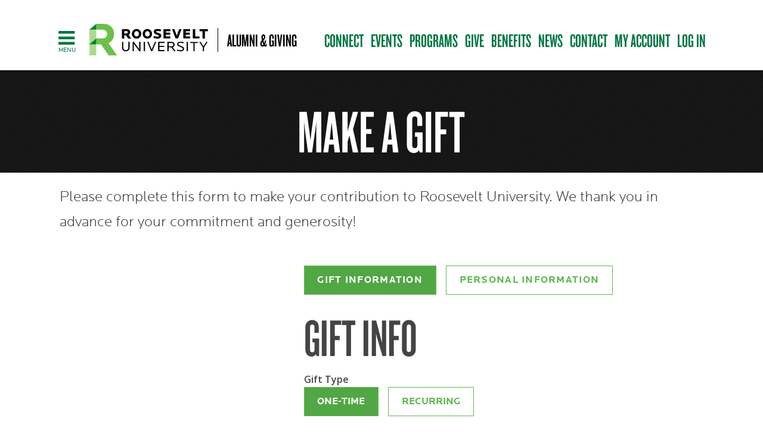

--- FILE ---
content_type: text/html; charset=utf-8
request_url: https://alumni-giving.roosevelt.edu/donate-now
body_size: 46403
content:
<!DOCTYPE html><html id="HTML" xmlns="http://www.w3.org/1999/xhtml" lang="en-us">
<head id="PageHead"><title>
	Donate Now - Roosevelt University
</title><meta http-equiv="Content-Type" content="text/html; charset=UTF-8" /><meta content="http://schemas.microsoft.com/intellisense/ie5" name="vs_targetSchema" /><link rel="stylesheet" href="https://maxcdn.bootstrapcdn.com/font-awesome/4.7.0/css/font-awesome.min.css" type="text/css" />
<link rel="stylesheet" href="client/styles/sky/skyless.css" type="text/css" />
<link rel="stylesheet" href="/Client/Styles/Admin/DonationCheckoutDisplay.css?bbjsversion=7.2.9.1700&iuqt=1" type="text/css" />
<link rel="stylesheet" href="/Client/Styles/Admin/Checkout.css?bbjsversion=7.2.9.1700&iuqt=1" type="text/css" />
<link rel="stylesheet" href="/Client/Styles/Admin/Consent/Donation2ConsentDisplay.css?&iuqt=1" type="text/css" />
<link rel="stylesheet" href="/stylesheet0.636212691995330000.css?id=0&iuqt=1" type="text/css" />
<link rel="stylesheet" href="/stylesheet67.637414825216230000.css?id=67&nodefaults=1&iuqt=1" type="text/css" />
<link rel="stylesheet" href="/stylesheet66.637414833190770000.css?id=66&nodefaults=1&iuqt=1" type="text/css" />
<link rel="stylesheet" href="/Client/Styles/IE8Menu.css?&iuqt=1" type="text/css" />
<link rel="stylesheet" href="/client/styles/jquery/smoothness/jquery-ui-1.12.1.all.css?&iuqt=1" type="text/css" />
<link rel="stylesheet" href="/Client/Styles/Checkout/BBCheckout.css" type="text/css" />
<link rel='SHORTCUT ICON' href='view.image?id=1207' type='image/x-icon' /><link rel='ICON' href='view.image?id=1207' type='image/x-icon' />  <meta name="viewport" content="width=device-width, initial-scale=1.0, minimum-scale=1.0">

<!--<link rel="stylesheet" href="/file/admin/font-awesome.min.css" type="text/css"/>-->

<!--<link rel="stylesheet" href="https://dl.dropbox.com/s/noks4oku1dhc1ig/font-awesome.min.css?dl=0" type="text/css"/>-->
<link rel="stylesheet" href="https://alumni-giving.roosevelt.edu/file/font-awesome.min.css" type="text/css"/>

<link rel="preload" href="/file/fonts/locator-bold-webfont.woff2" as="font" crossorigin="anonymous" />
<link rel="preload" href="/file/fonts/locator-bolditalic-webfont.woff2" as="font" crossorigin="anonymous" />
<link rel="preload" href="/file/fonts/locator-light-webfont.woff2" as="font" crossorigin="anonymous" />
<link rel="preload" href="/file/fonts/locator-lightitalic-webfont.woff2" as="font" crossorigin="anonymous" />
<link rel="preload" href="/file/fonts/locator-medium-webfont.woff2" as="font" crossorigin="anonymous" />
<link rel="preload" href="/file/fonts/locator-mediumitalic-webfont.woff2" as="font" crossorigin="anonymous" />
<link rel="preload" href="/file/fonts/locator-regular-webfont.woff2" as="font" crossorigin="anonymous" />
<link rel="preload" href="/file/fonts/locator-regularitalic-webfont.woff2" as="font" crossorigin="anonymous" />

<link rel="stylesheet" type="text/css" href="https://cloud.typography.com/7195436/6880412/css/fonts.css" />

<base id="baseId" target="_self"></base><meta name="viewport" content="width=device-width, initial-scale=1.0" /><meta name="last-modified" content="7/22/2025 11:16:47 PM" /></head>
<body id="BodyId" style="margin: 0px; padding: 0px; border: 0px">
    <form method="post" action="/donate-now" onsubmit="javascript:return WebForm_OnSubmit();" id="form1">
<div class="aspNetHidden">
<input type="hidden" name="ScriptManager1_HiddenField" id="ScriptManager1_HiddenField" value="" />
<input type="hidden" name="__EVENTTARGET" id="__EVENTTARGET" value="" />
<input type="hidden" name="__EVENTARGUMENT" id="__EVENTARGUMENT" value="" />
<input type="hidden" name="__VIEWSTATE" id="__VIEWSTATE" value="wVrC1rVELgGYAby9319Vme2ZKC+x+x4gkOpr121kqGsttHqIFgWWJyVGgO2BiAS6AjMxVy/Qo43sa1A6eF0yutod8gZRgE8eBJyp5D1pkI6J9PS4zFhjhFb/ASBV6LyACmrzs8vlJ4HNtpFzREK2s2WZc5ahG9S7eimw6RFyQfjgy1hSSMjY0X0bRtGx65jge1e1Bq6D2RgrgICrtpjiFs1owjngvefYax76T+/8HxW2dypfxN63KXwstqxI0PtCILyU/ciZ0SeD3KQg6/Z+Q3WCx4OBsir06/tsjRpSw+xNkxoD4WxBUa0rXLv/bgm7emGRRanOYhT+KY07eV8zGF4UEI4dIIcZgKNstwdCDhH3yt7j6PEvU95gMRy5eXYq0iNk/YXRZCHcIInRUInkv99uogd1fOGouxxXA6rAktoczFU2Z5oNKdvVS0OY2bs666iSrHp2lKymb/QVKjJtVP6EOCraftFeF2Z+1l6XnVPaMvnX1+i7fXXu8WbCTvcv+PibrTPs4d/WLD1jTVYI+5aMIbErvx+qflBZ5k8aryjFjP1AIZLRg+07Sq9uMA9J5D4U9zbskSm3pSWiXkeWYn3E5S6JY0LLA4HCrbT7G8tXZexdWnuO/Dt8EHrdFU7E+eHpel7kWGf4GInvYhmSB6kxJnFIZ2Hej3VUHHZA9aVvihHrncmIPStHae0GsfPqj3e/PzTY5LLaMBZkyrxuISWxXEoB9IhS8qFzF9gTupS6/HDhMgqbGEZPBrvMt6gQmHZX/[base64]/0Pwm/+BRW4jk2oes5U/hYNSTM9SdM/qZtjiloAAU6HBTH8Bl5BDtFxJYsT3amwioQXSSLPWa/E0eNCZBwghFk+vLDEmeC9IaxWebXjry4N/4xMjTiV9Quwq8tmmVPU/bxyTgLGg/KUEBX8yu5JCWpnLWtBicZrf2jgoEtS5krslj3SJPDftktaYT/7krQX4EYHqMGkhe9aMoH1Px0Qw1JhZwdXZa+nVy8BNsYdt7DNmk1mfcTAch+jEvowslkD71qizmvSzumnwuc95C9vd0R9AGacxoWGJdm7LLi826QCNO6jABEisASqUDhVmgRG1hDFV7TfN8cEvqchQJ87/CH/jdovkiUCUH3cmwndddVkLrHCB3K/HDBe41PwqEyN0grH5xBxFZ1QYg7pCn/qoFesE5qbkS7AWEm888zPmb6xNA5OB5ObL6NXPkT9W+Z9MKK82itmoiy8H7Pl3mNxlzQupDVYytG/CbUbc9sD/EeMBhrN5yHv9rIUF/kDsHPr1K13GxVE6dREw1rhmMTHcCsAdGTPmw2yc0XYE0G4rzXVDUody8+2hxlFT21yRojdULX/4iRSlMpaV+l9cQdP3tntBbJ/FafHA+CKJdUlMWKHB0Zzwq/LMPXMdvqc5l9BI3nbUFjc7mULob1a2t679yrcDoTvl3I/ixByPkoVF+8IbZupPTsM7fpPXlJtXhHi31t1gBgs23B33xXSYHUCCff++iJ8BCUUzd85fIc0nl8x9JcptvugfTEGQvs+bRnwVuD5rRVPyKyZwNrn8tAdsqi6D8r/KiY2Zs1dTeWxivl8p/HrJ/pkqDl05EW6NvMwmwPgicQrTvfEbHBSPgbEbQP2QPuo5TzXG52hknqLLuyMordWEm0TRYdrQnQ07UkszCEEMr1KH0AQCI58UvaU4GsTW5IAsn0LwAUHf7fGWqMN579aWX5ulGO21h42Phu/UgWcaXns2s4GLE6u+zQGP+B8qsNtNBqf0/+dtzH4O6SI0kdGYuYfXMDbxrrLWBIuBHz48kkDEVuW8E/+g3mgkjya5Ku2YAK/+VOF4xdeNxXyGviIN2cV4MtkpdBT+cMOML/f3bGXKfI2JmMYa8GK6ig2TeEiPr880PjDHQRpNfJJFo5bDdNWpGnacVB7rqyCDvTodGK+wyq3ZQBG9D/FShIymq3wxWoxdt7/EDmvOHGVlemriOk/sOcsS8xGBv+JMsZieYFiz4nmVkK7+f16QPAUuLzfR505cYZ5tmJDyExBrEcIAlZ6rRlNPekiSX6ZL2cJeTRsfzRNI7/CjW2gou5aDgyjqymgJRAySufIeUAkb6IkhbqiKqiUReQCSYeZhIe1B1Y140RU3ABZNC6zfFObInFORA5nVipTTaUMEr3ZIXf10h100GbJwqe3Yv+VVG8+RraVfpasLa3gCWNYSisbbQ3BIC50JURsghsFY/HnLr8AS4p+eMeY4IVTGlBkmzpr/76DgC1k7LJRRm3scXP7G7SAImu3SmEoPiNsuFX4xTpUqONyj5qtllWdvRMBaWLrxUwBehhFDe1q7mKBN5v4BQsbXadOBxGe5SNiN2Kz0w838ujHoDHJn9LYRdAJ8KyPQoeAeYAQwkx22BaF5+Bp/T2qvliy4VbB4pUJESa4ynGAkD2fUvDFzjkrArF3NqCVHe8GAjePFbTZQhMBdHa67lFlVWZuaKSvs7sUYg67+jmOIsdtimb/KxNgH/JyFtc8FWZ6OLR8Ha6VC/mx4uo7owMa212bLwxVnSfF7H/2zB3ZaqB1JVvWOqTfCqqD0lzSvZC5kbaZPKYgr/[base64]/oIM3tMB5W067Amc+L+Y/EMqMRFaOGeGNkEbGs8cY48mth6gjCeXAQtZ9uY7sBuM2gI0TZGw3xc3b7yIAbzcDdZHPQ0bu6R5x7ieT9FWgaORnmxVMMw6q5MXNjmLJEXdvXyg+Qsf1+hIcFT/iqE7fChSNl5m/[base64]/z72J41xJ8N5zWpDM0q/FAFqKzU7A+3XcECVgMCHGUf8enub+GSIm16vcGyHBkH45utkObaSQZNzzyKHoCKj4c/zwwoXKKAlWjHR6JIjE/vvgLA3p2MLrQUPKfPM2UVurnr+IaIz3mnqsI8oysxJLecxURy1hwD/ToPh84rTW+7q1QskVKSQmVByX7OsPgGrWvuBLfAtB15sSDuD24TfGBMFiJQ2S7eYFum1RNwTvp/HwpyLYwxQr5zkDar3SVLReHsRblyFr+1Q+rVC71SI9LTJdvWcLNsqRsJH7t/PBZkCRxwdI8a7KZK8tuLJdJI4u5t9V6D3OPDSbi31L+a19Gb/EBq96lbA8p/meBfojcjrygfIHNbXuMy+WsnwamA7ZG7yjsxxJC4XtpRLFsJ681+0iFZNRp6A//OiMvioFUhqCrggvlF0vNCFNpHLBfFa0rh0pPa2vpua1Xbb3k2SiG111KG/8ijnr+JYXSic0gJrox6s66qIjAki1rp88D7gh/t8eSKjSHk/rzQNMnSKcVYULZGR1P09gFghr5N010dbKfV2XsmFg/yiqCPAe0nCmDwx+kTJ/UenvEuuZA52ZOaVTYpvkIBGU8KPmWKjl0v/VhE76lpuRGafiP0wHoFLlFJLkkbmt6jRTVAqdPAxU1VpYyYX2q2b9t4729BdUXiRFvnctHPEwVMd8JcFIQmCIEHZnKkBlH56yIcTuaxRatY7dFh+4GHy1aDHS+rN2pb7d/Wd79IRFTi8nUVs3WlRGCTcoOleIYzMQrRHJgG9Tf4+xGnjjbz/s6y7faSnkTFG8zIcY1ZAAVx7CJ5GDdBoczKuRXg4HHR9W/a/BXAAEz7dbKFz6v+vKpTcQY9/UCmu3B07sflNOsgD3ce0/fNnqFXx+3zKYoyXjus1HpFD7cft85bATG4Od8bENlcGgygmUuKootc8dMpA7L85w08usUSyysyYiX1v5ntUuaGCGv53gPj6FdQ+GspI/85Mt3er2LQGTk3B/4921++OWhSdXZOmP69KJSc29FFEaFvVwGMPVnbyc6v8Faap3AZtJn2VYewsSyQD0dgwnd1rSd9UH9afn1WiF1ymEcXXKF3nhTRU1GkgzdF1G9nfhm/H0Jh4APmGBK3kuYSczxzOkvlT+l8+JOTgZMZzKGGq41wktZSahRZhMnDS/hz4bPGTJt0H/[base64]/7CR8rS+wd0K/i0MXv7JGHT4vsGW96M05NDyjhlEZlw71UOc2XxPVnd8XJTnf6xs8ZKg2vdJx419kfA73jH0sN+xh/Nv7/AziyzMfCfNHqdnclnNqFFoYMJMtOMX2ii7YBkS8WJ1xl/oPdKxxCKmCRQ6iheyZyMg3qFHsLORoKfwDZg6Sc3z+e4tnjilXBOEDpWVHuPaDS3on3TQpyELWMP5xT+6KIV1ndYqJlIR7qSchrR55lw98DCqowlE+Avm2RuJuYgVxfMFH5wNU2kDQlHs506SrHYHidZuR6n17ls7i5NciQm87tUwGL3cLKHgzt8EqvfzXSPYVQdh/O+T9AgkCrJME2zjVcrPOdAiOS7K3OJP0rskmubn5J/U7Vtc2rUq+jQ3sIk7/Q/oprPjKxzl69Xi50dPp5PNvbnC4OoyecZ1nARjc6QN1BAs4YyWn5Kf+/MkRnsC2Zl8czHfopP6XwRQZK6JXvY19NDkpR5Mif6JVA7ueFKxLKbgmJ2aUAI0GCAAfYLmcQSajE3qed/ROhtg2nUkgRNqaeBCoO5fxuiv9dcHf1uyeM+CM0YixN5pcOfBXQNN4AkRvsIPSlPnOme/tZezs8uLqK6IY6spV0YqnfORsSnN2O5YUzGz86SVaUH7tg5UBJ65WHN1JC42upPstIUOl9S172XlJ/+iw9xQb1w8WwM49oW9CcoBNreKxV52WOC7q8GYymmTy0GmNX1qvPu90rmr257INgxmhpypA0SRFkZLg5vPLJZtgZdjIsU8GMCuhx+A9U0giBEyN3gu6XQaXO5g4Hk4ydM8Nk/SrU1mgVxh+/SZzpaeGWmu1zp3WQXPd+gnlT0xZ3TUPXSPWDu7SLQtI7dkt7i0h6IpsRrQG7hRqP2dfIBK6CwRijegXK+dVzLawUuiYk73B21umRYNaBsibvfJpUR2dbWpZQrTpM8/iHJkAIfxeFYHGHwB0Sx29vEux+DFwWOtlpQJNcwFylICTT8K6aQH9TYKPZO+dgVkZ4SkoATj2eyQNPfhsUdFLtr7TCv6W56g4vLPsWIMwFHcx1ZCOYT/NmnflduO9khhy110T0shtMpVymP2VYH4i4eJ3LwMNhODaJwwIE00ZTJzHpPRqfKavUy8XUw+/6rei6lqyVZxDjRsL2yb7rlj5fR9YpWx4IqwNadoc0nHnSuae+vLsRPEBVYMwPAcYGGHnrnajz/PJ/nLOlleduzZnXlPjAHB8d9M8vxikNfHTmr7M1aSeKKik00O7thNdevXIIzuQt6v962AmiCtHkRoSoiEZ9JdqN2L59Bj9vViptrfhE9WKYJBGw57pc+eebHDPl13V5XoNyL/qsdEr8uU/7ez1ySQuxeMpjiWTVd9PGzN8ylrg243pIogzaxp/3pVRSTGRmmDJFAqFsKr6Kr5MoE8ii4ila7Ccc6ZWnvjssOrMGL0KjwZ8Bm2lE6SOh9a3y/jkdDxXXjTS6hWDVVuDvnt1c8h/27u/65m6uJdDf6NuztImdBY41DLodhu6MXnu9CFHeEi6IM/X1ND4SMCUfqCvDfIMTxfzuMVTcijdskAIU9MtPgKc5kgWBBl5GqnKMpAWcz5zizufK6PKNx47ksLf+CoOKt/FkW2sr+zjy51jycojPogocmctCA5HmvijBtmRzDrQNt6Ug5QcRQ7CX+2xtFdYnCUSJzgh74FTgw2LxV6nuNMe/7PbQ6uQsYy/hFHsCPkrnEMh09t6MX7Ae6BXGAnAOxfAMfWprCmKCFlw6aoIS4Oz31t62pEx58aKASCGUum4zfJNbv4CU0NvgbnoCcnpcpdOAoaBhYbOT3DisyOQJaOsJCV6HoO9H9N0Um7bNAEuWjfdHvcUrKM/xzRtVHWPu07oms+cCZ9Dgh16l6ZZ+jF669HW8y9x51R34MRLklbYkujJJysuY7aOGg0zf0hylcZdd6tPtT9qzsVDH7xd8v/g9PjUdYyZ4xizJ1Ebfmin/etsxI0VFBQovgZPtvLBY9x5ZDacOFYu/HZrp6E16IzKP0c2ShIFLljzdeg37/ZyXlXoztFAOGFzpYZaOn74n333aXdGM7VjShsJKnQ9ZOF9vYFSY3/uIvxBPYCmmSIMbcjZqdoLBSrWT9sFhiSFtmsNmWbpi+4cUokonoCHSy2TAHDnQSkmyU65SDxg37Yyl7URaG+QEUdM3TiQDRl7RQPsLL/+XSmr2e83Acxlues06Yv9IA0VSFJD6EZm7d5TjPU2aqvAL6P4FKIPTSWVH0p19e0GjfzvYG0mvAW3iYwJMjNT/Z0r6BU09KzQSZ9qyEQj5YtwYXsE8HdzTDirsKdnyWaxuT+0JWtRxj3i0DiPs8fMFoWho2sRYS/Xy7Z7ws0F1C4LWErD5zfLh8BO+/1XMLmBeG5buPD9OL84vExf1pv2OSjPXpFTQi1p4XSt9h2GgfsaOyveWjQVzIVJsD+4rWOlhMHwfak6RwOuhLOzHNi+SzBJtllRBE9pH3VbAuJX1Z+0BEikBLxADCI1sGldvSicmY0Y/2E11Ea+8ygdwnzYD1aBjhtBH7CD/iQ0Uwo1RwL8JU2y+xgAccyhUoJhV50JuPNd1RQ1KoN/G9PsuVWX2FNdogeKoyypNoQMApBSVt0lLKH+qZ/jLqft0rlD1B0XewrntBGApPah8HpcVE3fmp+M+6xBQNRKdw346nfNeCwF//FClX/mPUoQJZXyce7Ds62QX09oyHjjAeHWgjG9rSMbeKe9u6kH9L9qQ4DRfdJzZqawqTcc61YyNROkW6KXYP30y3WS/GLU/hhgFwSed7a4QviI0e4yPLNR207lcB/w1gnNOJOJnkQh7NuM984DGj7FpRS1y3J6Rvxkt0CqOxmDJC7RWL4a+/3HkR5O7Ic6cgkPKd57QPfz8NTQIa1MNsIBPPMqQ8bmJjQwHh0U3p14qG7zGbqkNy1jJQBU/lu1deMILSoASPVMVvPaND8PWzBFUKKrcRLS1XRigG5BL3kaFHhLPcFRlcrs7iG7SqwlgBPM5z57urpH5dTfbvNvzNvU241wIk0JsWgmLocmvP0SYxQar+lte0NMA9Afq+pD/LHmBtKysif0CI5LHqO6tQEK1PmwrnmN+hqUXsV8N/QRbr6yzAYIj2vlyZrS1Ge/[base64]/9DWVxqRkL+KlCnFU91KZgwgFdBZKW/7C8TDjj6X0fF2Zf46wK3XWFXQMqNmfQjRyXU/SThz7ND3JP7YnTK6F5/H9CMeAasSc6EUSI3X6O4hjXw64nXh8BrQiltDJjR7uDNJK5ZqUTen0Y2xNiJm4w+eV8cFcuHUmgEZg8aFpCDvMUEeDcwmrJ71b9SymN75HVlKtiBh0rKCioTu4QIpsIVao456ZErAJ7FxeTth5IHc0u46C6rLA8gEmVyxCCIKESDtfOZs0+chR/[base64]/EftI6aPoQbaE69iRDGXCBwRwD1t4qqcD48Bub4WtBDhzoQ/UZL1/wYHbhkNS5Lb7e78m1GjFOtPGaT5RAkiiSRy4VoCEAy76ciGSQzDZS0I1zs+4Too1sD2UnyS3ScL9AE7WQj0ya29Tpp55RNQq3xITwMgA9PUGhww65QtNgW0ZdYOqFM3Uk0gp144OiKHMsRDQPprygu3sZRwsu7DEmlI/1AqNBW5PImLf8wePwY7CFDz8ytWKIXn1pdkhirgvBvUthjKeM1YVU3TCJP0oRn+cMF2bxQGq0woZKspAaXSBdCeB3GE+8K6ICu/zD1VQqNVN7ztj/fVgzYoSbSxph5YlbK2Rth42hBYjWStjmqlNmPEtUaOTdybGccgsUQWFxvef0EsiMg7xitwk52RnsfxvLD8ZGZBtc9hRf1Yj4HSjDOTP2fcF1N2UStPoJOr5mT1HSVtD54Qk8/piJQCbKSX7elJIr9t01/B9mVmgoxL681XttTgTywaRe9Do5JxAYvZMFkMtw5OJW4zQC0TuWNdiP2gsByc02S43bfYEsh7PJukBZKtzJ7JcfDRMPu51z+k4BLStmuHW7sWwH/m51UjPAo/CcrNpKZqk0Nt4jfmSu6O4C4zQuLOkor/chSfTcEtmPuIQabceZIePcpQK3Yytg5MWnQRqOhzd4RkRDqbRijYoNtQDggoutWR5x30rwtqoCoaIWHdryK+TZ5ARpqG9L4jyUC4KfLHBn1kWs7IqiFwLgLWZezra7JhLRCnUEpN42jZqpT+VyvFI8xp2WFfTAVe3wKbgD25BgjqzflaBAqTaU9Q/[base64]/B5FEO6/ankTU0LIrHymDdzOUh60CcGPVzClgdl/r6PiGDG3DKw3jNOljZO20uXJt/x3cyZeXthfNWhZGGmYAOx3ShnfaVFbKHTQPZRPLyKnwKJYks78K9krhWljnHnKqoT7BoR2dmiNbe/THb1MiiF6JaqPCYoDUf8U5ThHeBS/hUt6jy3NqC4letGY5fcZfM6tZxHCDXzcX4ZgTu/WhdWwPKWMv75o9cHFZF7nIU2Kfv7M4CIfkSYEkBOw0NYOQfD3xxsTXmScvApu9Ome/cmYwML3D7rwf2Xb4pJKUk6ePCrt3WDWkhVSmq/Cf7odCiBOVrv4w8Yw2wEGrsltBbXJ8v5ut1kTU+IIFfe9n12ir2PDJ7/28D6pkmg/TfDR3FhJ6dc78eUBGh54Su5MMTbUhhrqbePRqrQF1cZUCWrvPDHd64NWGfjASXQKzGFH1rP55qiqjtsgrOKb85u3qArGn+wOwHikH/ihJZ56o5fMCOpVXlkUFOf6TUaUgVvB8F+dEFvx+Zrs8JeiCzn0755bhu2Vi6YFeML3mM0RKcAFqeCkuJsgO3aT9UZKz+F9kGGH1er7hUobgfUvapPMfbB59kFTm2DoMeh21CMn3iEljK66NhFJzobjAiWyDNhjdxQ6I4jw3voC9PJIFTnc7Cr3/A5p1SfogZPLxCUtnhD5tktFJSI6hDxwXaqII8rlcOTsYxAtBDWEhANwK+WzKKcSbQ2MVeXZLinyLncDq8b+3NdNnoCkxmYhOJl136fokiK1/+1msREZm+qEF4fkkytxhzO/v7icF1+TwPVZn7a3Cblp+56ovzOQGiqUqvj7/pfgf/H8xPhZBO6WuwDLNT+qNDurrMb9zwxOndHnnq866S5ktzbJWJTB1yM61WMqGin/NZiOBf1AxZJy/Ve5o0vJyA7P1ahBU025eJflI8dJcoPD5dZp0hyCHppzRFPXkC+imCGdoIg8ZS2E0ZJIQ4bmhSZSrJICfUY2prLQKogl4AGAKRfzIdZo7ExqLgWiPyVzJ8My3P4LDU67l0w3cOX5kdgffpGnNeGOjRLgvWguDOwdTQ0/yzNn+yV/wQnq9ZJHOkw3xfn4cfVksUX4VhIYUkwmkdRpFDcx+m9RT4RlAXbt46iMTEc2yAnyn0euesXiz6n78TKKyoH5j/[base64]/[base64]/ClVtvvqAwFAcRYvhIvBgq2EsqQRzL4R0m9yij416ocU9LrSpf5tssspqsiXW56Qo9tmo1M9pVEwd/P/00DYCwfsm9r6jtSHOSElOfOt/R2U9NAiUyCMKRZYfRyFvWrii/tfCqqahvRTIdi/paHjWOGiHwtQkmViGbjNeSBzj61i9vEhFrEMopjJEKJ8AcUO6oSpoC72qFqsr1erT9xVyqJMfAzJBEPAHkXZ+Fw60EUr1h2SskGwYizV6u+mPA8f6wzJ2EsAc/TSxzJtDKaGpLUP1zYsPOXKl9IxvTQMBEKkUlkO3jznW56RuW1jLb3uoRgaPBqyb2pqrBtKb1mWyBfFkV20gcGlWccsHubmnA7R+LR0oG4+xh+Yw/n+vwapEH0vj+06Ndb11FbZqHrv1kbS0GMc6CDsk59Jp4ZRxhOI1fNnumx9B99myeESw/KqxtLjQEZQNOXJk436rqZnUT9Y9QSdEfnnlDM+jCdv+7Ku4IeQFj4F43HSBkLfppGcop6N7eIwRFlk8q/gRjrkyBt6uPwzy/[base64]/0EomLHPEcvsRNTaq4Y5zj0h42YD/cZqPBub47+GGRxOI8H34QDbfJXKArZ9o2XUWw9vFylcf5ZZIVt8BsWjXTdtgWf8MPKI/6oQRovwfE+pUuG291K/1+wuVspwuLzvm6Qr3L9HpYk9fCyimQYPasMBmcx/DEnTxl8ClOAUcsh1DujhFVY3wGgQEVyJVaaQHxWYD1X1MSzXGvyp+/+8CheT9EeOUNU1MMXjLj8LSWM+49535QeeeNL00OGPLWIDwCLlnxpq/[base64]/AWW9CCmXpbVFs/ymbXtvJogF09d4GrHTYEIBy68hI0AGTsBNrwFOr54VypxEm5Xab7ztlptbqCde9MHtYHg7KmzS3wrYww2e+bljck0dPuZGcm/cZrNC6/ORF4IE8UEmPn4T2lEPlTV8zZiYieHPZTKnJewg5oKCulxUaeVvsfIzrI8lP5m3c+kZBW39P4yZf6Qhdnaqg9r1PoYBWGVQpiTYyFmZVBH5Vq4q7Krwi7ydW+SaJr2/rn3tiHvYrhhiJDLAZ8VuRb/9CgFcxJc38W6gRbva7AESoYRujFMoPsq3R+HDShntvrGhkT953NLzgco5+MFk34zR9xwLi3Apw0qZ+FNsWwQ53GAMb1lidzrsK1g23+s5LfPcN+dJHYYqvrilGbubijdhCpPYzVTu3YW+10RlHoJj98NIdHt6+mylzwVaf/M8nOvfYVeBIhwQAHX8dsZN/NLvUiwQeenSBoyasv4RH+RWQFSYxakwjpR4Pus+3UUir0i+QPery89I2YIsX+HNA2g531GjK9g6/efX//FcBSlcD6zN+4HHnUyHXBYxxMguWDn82S4sm32U+DgQmIfAris7UET1lf39BiL/ANXUC3uEgxEonuE4MzW4pPX2mSfWGkgmKfBcOziXvOdC4I9+Ntj4pBQ7Mg9UrOQyfrb2bKJ316HXiLbfX/Nfv1OX+A0dx+SpRzqr2f/umJLIK28MHYJZzIYRYyuRtmNQzL+aV77TE/3Y4sBKQoCCNzC3R+wH7hbvhY3DLC9uiVfiqlaX7j+JoIXBTmmdG0ePsyrOzJ2MBSqyHF7V/24S861Mh1Hng8LBD4pxFOBppU+Icj7nPMOQ10UbCi89KD4/rNfBa5tK5w8mvUTwtoRXfk4TxWXFzdyy94zZsjwkRRjPPAGpuDpo7fQCe3Okfz3qL4CPWiUHVPEVvBI7o/ODmTZjkNqQ+IReHDcHfhXdq9mtKpOOxgYkESwgpW8Rp63jW5ZqO5KSM25yXmXl7WLnsY1TD8BrNKWFeGJgXI1TqXB7CnZqpFirkh+lXWtXufFBr9VIqjdjS2CJKhcw741HG1Px413Y83INtbDd8fwurjz8plf6mBvM4MYeb3hznCbhPTnVmni2xqHS/axMCLiW7x27pimN40G4JYkvuDqmjdE1L9GF7Q7QODJQ3mTVfGpi1vnkEzuVLBk3H60bHk+Y1DSWokXGyfAoCdo6qbC8egBTqNLLUQTvTCAqjPaib/yHFPC/slqyCP14lalGbIh44lj9hvv0Z/wrPvsnj2bvAYaKiDCw0t7nTGvwv9H9Z3Tw/QJTiJhZruVwu/4/kEFPBvTfhYhhgbG+ouu/jez/6N5BwhN7pvx/yQNe2Y5niEqYlSiTM+33e4HmVPZAUqFv1cK9RdQz34KoGcJuwVjI928TxCNLda1LaZ3dO6f6zn2WPicQR/xwtMEVTDbflBaLr3/Z39cbdpdRsh2ACdy6Zn6aKyl3Hqd2Ar77iWYzprzO+NQfW/H8GiMQbXETU9ZaUfOUxUUi2KxAiAvNU8b2Nvh5uzmDMpVvo9A1ZrjuAkc40maRg+N2TZokvwju6ZfIuqs4XYBm+FHAmWkniXvu3ODZTeOQ0Z3RyP2XtBRcARShkFFtUXRT2OikU/JaHNCwMhYa/7OMTAtZylItmK87dOAIl1gS9D8sOrbsi0t+HMDMX4CIcHkMNJwEWFe4cHFRJiWJHuBM1RFuEa8pflFfPqDk8RqnQ4+g/VnCRJeb91CR4SABnXaaFoV0VnsKvCroRSQwPGWboaOWnMhqdmaVLcMd3GOuh0x4f8e5JTs1pZLQMVvAexZGL3JDminwuU5AnbGu7BML+SEgpBZUAYWi4cdUfO0lLRDS7Zx2/3/QMSdSqJFwODcxAATpd1PifWJjiJG6rB8N/5sU8ZM0Tj3izvcEWAicQvBW+/iTtTh1Nr/hYeKJDfR9IYeMrbg678NL6oy1JNWVPWmP22GB14zPhR0mXHerRFY1KcM0oFoSG2917sWIn9UoBAgs3ACZpik3c8SumFsKatqNTJJdfgaOwlX/1N0HsYfbql/ip+tibzWEV66emyT8SR00ew8x/ubfOzJ1BHdb8jo3Ly4x9R9QT6ZkjpVOIHXPJyVSviqS4GEclTz9CV04YC7z5/8j+6QdkwQeGN2C9gP001HMsiF4Jp6dEGGTfJdjIbvQKIjOs+3SDOBEnpZOJy1DbTpn6z9J+NxsizqdsXKqmLxpI08qcxCiri7qlG8dmKflO/vthrSLC2GpcwhIggpENkoGcRrgtDWVph7enwEcR8dwGDXdvmi2p6sXR7aoZ85RvJndugXa8/sqveFxWxt7QoSAB/Dp8IvQ2vnqeQ/SLfk48W3Er2yB13i1CmbjY/hNGu8awgmzPmZsY+mD+y6lHUCTx+fxxZU8cxEZUxN7Zvb2eMSwI3lK3xAK8eEBYUPw2AH9o3B9LLfl8P8a5m6edTA4LNE05B2JG9xKBNr567L/CASS3upkNT85XCTQBtmorV8KfBAp0wnJBMWEO56CspMUuwXUwoYA0/ZJ2bV1KzI4ZJKALoyWawVp1V0EKw/FXRWUbfY1BggxpdGeFAO99YhjuOftZVpIJExp+/b5U9woeCVDAdwpK1qT4IcYqH42Mcsa6Eb8L5cHdGF/T3fOdApvLNT2AJ/W6Clgo/T9tD/+VaYxorWqJj6GuZCQWETg0pAETpUxGg4uaJ45jxPWziLwKBu1+bLiBwRzuw1UTddJfTTXId/w4TXYeexUJtGhome+v8Z7bgcwmxy8J0k80htpKuMmWhy/BaWy4ZvxzRo4YMWd6tFnNp9SLlucgFiaabNH4pG5sH/aGeTNVSEZyQkx73JFXJDZGO7TeQWF18EJNWuR6at8rYdnwbTi2Vci7eq6TgO9W/EiEqCv9OLciRMbevVOY94ieAqlwIdq2lhUGQfaEIrx2THqzRgSwWW+u1iblUX3Zbz31vhu1052txYpbDpUbcOjcCmita7iIZ7TYrdiikfwnTooKVpMsJ/uW3hrkD8Yp29oqxLLeOvIss+r+1Pmpg5Gxc8GK41cp7InRfKNSOBfeNDA081ICtppLjJF4PZqOyuu88v9cs+q4ujngu30HP9R1G4mAGwwhNSNv/uODLPRuF5Bzp3/raLs54x9DjVCZlliyF456YzrMm4J7AFToIKOekx2PHm+P4PdTwbm7qAj33H+lAewkMHFa2BxWMtNbXk1ICslGMLU0y6UQMSY5L6azg7cAjFM9R4IIoWhd6wpT1FL6wIT0JKXtVdT65S9N/vDTgKp8iQuXGGG+4+mHTtLxh92pOv7h7xdsBJsKgOy54tks77v1YPGsXSA052NyFCS+LMZBLo/rxQ0C3cgGtf6YAdYENDfuSSVsj6OvpHuNxHTRMSLHYP3a5ZSbFEopverEWnbsw38Ke1KqITMqVle1sfYCfny5392P0spatX4WUfcMbyPg80Y05zcoVcFeZqo+mAQ/l2Q+kE1pLVhAUWOOiPIvuJis7Rpj7KercCIZLd2H7MYT5zPX8flqo0TOihpnW1tRdp2nucvUd1NLjsUebhBPMD7sSIBVj4eX173xHQ5yZCo+BSQDM2AWf9ZaD9x6f8svOewT7n/oLBCktLZCedtLcPCqFsZu5+UqdjW3SD7Wu3qlqhJQJ3Aizn6bj4K2a3CM2cjjC4ulonMTLgcXm6G5VagqFoESww+KszQ6H1nwvK97/v+Z9kCDy0bkinXA/qrFe9C2gxS3KmZx1ByQwRrE1d6DKUFrK40iDtY6a8UzDh/wknT3MEgJ8Cl5Ed9doekPjPW5KQc3CSmAX3PnoGg44XYwtBjuvFj5JB0V/mZsxkiQttIx13v24DOaSGHC7srHYLfYDuhg1iHiSGfJ99XGRyd7UCob5ttZXLLREMUw2HUhkDHaI4zh91XjiD0qlGFLEJXCM10Q/xteqypSAWDSF426tOsCLbwmDuYIdxZKd9T6fTLJoD/dae9ZqYM9+MmHcP6rB7L1ROlzFktgYXAoDN9oUW1ZTh6kjjfHrtEU74TgjCdaLurW2Z80oAa1OelBD9KkLP3XxX2VlIZLfSkNnHK3nV5+3LnfKkmjRycY5psB0sBPfNN0jcuqNLi5tlnTu5JceSClJ6fRoDfiSTPLm/VIfqD7a3gHVSdogholNjJ08juDJNma0htNHAebNxzblLSu7+l6Vp+TtwBJJbXQwORVXPtqZtdS71zbC7nAOTZce8aVTvh8As4lFlrZkrmQE/QY7mqNDrLuljhIe7hnP6Wns275QeAltzp3v8dBG7FzftaS5f+0IqDGpCdQz48TN04Lz8iXYXYepn+vyX5LsP5QPSP/ZWujvwQ9tTnObKGbRbW77ZmsRcr6gXkIpf3feIVqVaSQ3LJ0Bg/BB0sXJsV5zRQHfZmcuf0cp3I3oSyy80BeuBw2qzLBLIi94LVUweytcBUhGqvn49SHrSiRarolZ34iBZ1NyPl26pcjjvA2//[base64]/QWLyomWwd8d2KKbnCHhiGywCvC8sQmn6UTC0yWFiWKBPnPqQGCgPTmJse55cJlREZ1HjPB65QlI2jGdRqMtiC9b9+OOd0XyyeSsgWvYd8W3TJAQrvT0lwkSM3T+hNewWeF23K6c4no9royPCUyW/jY8hZKMJZz1tMHVfcBa3C5M9wPh7mpf22/w8HmkPf2tJu90ZG/mrG4CsLCinVUknZp+mmiaQphmjJF8FlXWHZkxYg0DvgX0CF0V9nJujxcmN5aHvUmF0pK/o4DxzCm+EZaW0gvNrEsIWJt9en3D+5i4NEYKseqnvwrXiY3L3rSusAjCW3NntvhvjDbIgWaiF7MfWQaKtQpCOyt+OREJciaG6JM3lA91OXrjJGuk2n/tZoNnXLmdh9JvLtVHX2hUPP6brT2vsnszwXgxXe5HBgXg4EkiSsiV/bS51Xbx5JOp3NLvj04iX5rl3fRUftQ0pxP0y7KIYhjHlcYhR5eXWDxBUs4IO5d33wd76XFlvmgm3N8rAJ7SeXUq1XKDfaL4ESCPeOeXOt86F5M3a5vXyBPOF5vM6LEnV/MP0SizbBcEgy8f+UhKn5c1SBqkBQF7v+LGUD1fgcXWTK8JLS1lk9dLF79eNNcSZSku9hAvS153EYfHhixs0Hr9c1TYL9QlLsdn50LQ4LIAsARHNjDl0iACygUTIT+b5ywi9apxp6V3aRpUgvsrDlkl1WkqnH6TjqkueJHrgmnreiKVCKfnNWaINqcA9BnHs/4dBXoLOX0Xd1l4FGayeJ2bi47CDzWhWK0mjGl0ptVuRc3wk5C5CgBn+IRZxT08ZCbR1Wja7rIlwccRuSgpXOG6Put0goGkO9yAtFd6QqJZxsuhgIjMefD1EzAZUTgVMHTdFdsfjgsy2uSBEockE0G/gB3beEzQDDWnlY4xptadDUp7yAmQjsYdQ/I2Q7nhN5WHwzbDezvDSeTWPcwA+PDskLlFb4tzSrS/JaceiEf9NCZrnIY+VKogn8VdLvDNr9lgoTrA1CdTsXahsgvp/ACyHGGvyiKIUWN51VY8Kpxcek2KU8GDt+H6LxX034R8r1f0OkMZmERICqDXlt+9gT9Cv9zmLamfUPvccuci/Z1Mj+9dBkBdd0L7lCSW8Y6BKlqNlrJ9RcJJI72lXQNM3bybr0D6fMmeuv/ErbOIYvBKHDxRCMRTNq7NlBN9zWU3bn2aGH6qvIrLIyrC8tko0Ct4RTNRQGn4CrcSbXWUVEFEPfgLFJ5dwJ29s0SkH0HRDBiqoxbRfr8gG3thLIj6L9FJhPhwUVf2CWUuzYNA+4ehZ1N5S2q+Ukt/+/[base64]/R1QQnr8VnBX7Qr0a2uG3naKwGWpaoGGJMjhbtnDpw9GeRXGTyVGvRc3UHipVj38J80Nhpak6pQcZ8bkTMuBcBMyVyBIxeYS2/v3C2/hEnGzv/NgfEqBaWVobHmEgTxeaAi9H8g5BKpuwHyN8mRJvm160PhCguB14BjLOVFyyyT4Lbb87yHt+74xOVbBzul8y+H6nQRacHFvW3pLbhT64WWgAZ8IbxFr4NfzdeCGv66yRRg8WZVYvdaiAr0i7vH+FgM1AN5Zz2tcLqGvV4iFwPHz14KyxRuKPoDrYEZ/xU8B809ej0AExnAbX73aWRMfCQjpszhsyXBxvZMrOpIadMWTbe9v0VPgK8CMiGiTNuJIDaM8+D9tL85oBZMEs3Or9W7Xw76xeM156LB4zQkG3t299ux4N9pzfDGOVSS3h9oVc1lbkOrXcyJkrm92V2PioZhSU2hE0yUzbytVr0dU9NXDhs6uryJdfGn8+FY/snmXxPZFRvXgBxl6YxZMVrC52/[base64]/6LmsyUhFbUdMSx4kH0IngExf9egKn/nFiGJPFbvUAepVB4wa1fLEARiYhMx+eMohXAipDebur0tNMgogJjodQRVg4i9EtwCRyXn9AYD0YYTMLnKd9ynSLtu7oy45SpbfTENUObmKTRsb2haLZydp4sW2ICq0NQyUv4HsJlTsx7lFEmMiN6v5hFES6cWSH37iCtev/AuaM+zzDPiGhKP7lZNaXdLk5ab4ICJ3zo4QpZlkMHXKVTpZMrvfB1dRMjkQie9oQ2LyrlupdwfGqwNSTfflvtg0uzDj3Z6KbFVkyP8Hi37ts0F5daDdsnSOqUFnD1VNMyjfOErygbVMBW/V9KDEO0m6Dw/11LeIHZLpr02qK/gNeq/Skk3anRWPwZ/EbNtBggkYeJmxJuLxFt5aC1GogEInXo3paBy2dlWdCdP7qBUrHCCw==" />
</div>

<script type="text/javascript">
//<![CDATA[
var theForm = document.forms['form1'];
if (!theForm) {
    theForm = document.form1;
}
function __doPostBack(eventTarget, eventArgument) {
    if (!theForm.onsubmit || (theForm.onsubmit() != false)) {
        theForm.__EVENTTARGET.value = eventTarget;
        theForm.__EVENTARGUMENT.value = eventArgument;
        theForm.submit();
    }
}
//]]>
</script>


<script src="/WebResource.axd?d=pynGkmcFUV13He1Qd6_TZPicv89o8pJmV6XZxZnBx_fjW8J9vjcjuOxcwOhfgUgjzi1Aa_KuWsSFU_ULwlb11g2&amp;t=638901392248157332" type="text/javascript"></script>


<script src="/Client/Scripts/API/BBAPI-min.js?bbjsversion=7.2.9.1700" type="text/javascript"></script>
<script src="/Client/Scripts/Bbnccore-min.js?bbjsversion=7.2.9.1700" type="text/javascript"></script>
<script type="text/javascript">
//<![CDATA[
var LOGGEDIN = "";//]]>
</script>

<script src="/Client/Scripts/jquery/3.7.1/jquery.min.js" type="text/javascript"></script>
<script src="/Client/Scripts/jqueryui/1.14.0/jquery-ui.js" type="text/javascript"></script>
<script type="text/javascript">
//<![CDATA[
BLACKBAUD.netcommunity.jQuery.setVersionReference();//]]>
</script>

<script src="/Client/Scripts/jquery/jquery.validate.js" type="text/javascript"></script>
<script src="/Client/Scripts/jquery/additional-methods.js" type="text/javascript"></script>
<script src="/Client/Scripts/jquery/jquery.maskedinput-1.1.4.js" type="text/javascript"></script>
<script type="text/javascript">
//<![CDATA[
ROOT_PATH = 'https://alumni-giving.roosevelt.edu/'; BLACKBAUD.api.pageInformation.rootPath = 'https://alumni-giving.roosevelt.edu/';BLACKBAUD.netcommunity.WebMethodsURL = 'https://alumni-giving.roosevelt.edu/webservices/webmethods.asmx';BLACKBAUD.netcommunity.images = BLACKBAUD.netcommunity.images || {}; BLACKBAUD.netcommunity.images.imageUrlPrefix = 'https://alumni-giving.roosevelt.edu/view.image?id=';modallvl = 0; ;var isIE = (window.ActiveXObject || "ActiveXObject" in window);;var DebugMode = false; ;var isAdminPage = false;;BLACKBAUD.netcommunity.bbAppFxRoot = 'https://s20abnc03web01.sky.blackbaud.com/59965nc';;BLACKBAUD.netcommunity.bbAppFxDB = '447d8417-996d-40a3-9faa-ff6e1fd45ad4';;BLACKBAUD.netcommunity.PageID = 584; BLACKBAUD.api.pageInformation.pageId = 584;;//]]>
</script>

<script src="/Client/Scripts/donation_2_0-min.js?bbjsversion=7.2.9.1700" type="text/javascript"></script>
<script type="text/javascript">
//<![CDATA[
this.MGSessionInfo = 'MG0ac4a72a-8272-46ae-b3d1-0cbf92c84829w5ygw3uqnlokd1x2ui2acrvv';
this.cmb_Designation = 'PC3168_cmb_Designation';
this.trDesignationOther = 'PC3168_trDesignationOther';
this.txtDesignation = 'PC3168_txtDesignation';
;//]]>
</script>

<script src="/Client/Scripts/Donation2ConsentDisplay.js" type="text/javascript"></script>
<script type="text/javascript">
//<![CDATA[
this.chkOptout = 'PC3168_ctlConsentDisplayInline_chkOptout';
this.rptConsentOptions = 'PC3168_ctlConsentDisplayInline_rptConsentOptions';
function RegisterConsentEventsPC3168_ctlConsentDisplayInline_chkOptout() { 
if ($('#PC3168_ctlConsentDisplayInline_chkOptout').is(':checked')) { 
enableDisableEmailConsentOptions('#PC3168_ctlConsentDisplayInline_divConsentOptions', true);
}
 $('#PC3168_ctlConsentDisplayInline_chkOptout').change(function (event) { 
 var checkbox, proceed;
 checkbox = event.target;
 if (checkbox.checked) { 
 proceed = confirm('You have selected to opt out of all email communications from our organization.'); 
 if (!proceed) { checkbox.checked = false; return; }
 enableDisableEmailConsentOptions('#PC3168_ctlConsentDisplayInline_divConsentOptions', true);
 } 
else { 
 enableDisableEmailConsentOptions('#PC3168_ctlConsentDisplayInline_divConsentOptions', false);
 } 
 }); 
}
;//]]>
</script>

<script src="https://payments.blackbaud.com/Checkout/bbCheckout.2.0.js" type="text/javascript"></script>
<script src="/Client/Scripts/paymentcore-min.js?bbjsversion=7.2.9.1700" type="text/javascript"></script>
<script src="/ScriptResource.axd?d=x6wALODbMJK5e0eRC_p1LWc5bmJvKLKWWTjnDzHcdtkkn0v3L3RF9X0Qb_tUWLT5nqnYxpziQ8RDLx5WdWMq2qS9n_xJA7GmR3GWUhRK_smvaJFfEAn37MzF-vTw62k40&amp;t=ffffffffec54f2d7" type="text/javascript"></script>
<script src="/ScriptResource.axd?d=P5lTttoqSeZXoYRLQMIScBGfgMHjzcbbAgB87KHAzlYZF_UhFBZR2YGVd9xny3cjuJF6wSnf-CVbhHcs9n0dfc5ENymyWSJu3RduI_vQO1FRN2nKiWtVSV5NsAl2_aPI0&amp;t=ffffffffec54f2d7" type="text/javascript"></script>
<script src="/Client/Scripts/webkit.js" type="text/javascript"></script>
<script type="text/javascript">
//<![CDATA[
function WebForm_OnSubmit() {
BLACKBAUD.netcommunity.setBrowserDateTimeForServer('hidBrowserDateTime');
return true;
}
//]]>
</script>

<div class="aspNetHidden">

	<input type="hidden" name="__VIEWSTATEGENERATOR" id="__VIEWSTATEGENERATOR" value="8CAEDFE0" />
	<input type="hidden" name="__VIEWSTATEENCRYPTED" id="__VIEWSTATEENCRYPTED" value="" />
</div>
        
        <script type="text/javascript">
//<![CDATA[
Sys.WebForms.PageRequestManager._initialize('ScriptManager1', 'form1', [], [], [], 90, '');
//]]>
</script>

        <div id="wrapper"><!--begin header-->
<div id="masthead">
<div id="branding">
<div class="container">
<div class="row">
<div id="menuBtn"><span class="fa fa-bars"> </span></div>
<div id="logo" class="g-4">
<h1><a href="https://www.roosevelt.edu"><img alt="Roosevelt University" src="https://59965.thankyou4caring.org/image/visual-design-elements/Roosevelt-University.svg" width="224" /></a><span class="audience" style="color: #000;">Alumni &amp; Giving</span></h1>

</div>
<div id="main-nav" class="g-8">

<!--START MENU-->
<ul class="menu mainNav"><li class=" menuItem1 first"><a href="https://alumni-giving.roosevelt.edu/connect">Connect</a></li><li class=" menuItem2"><a href="https://alumni-giving.roosevelt.edu/event-calendar">Events</a></li><li class=" menuItem3"><a href="https://alumni-giving.roosevelt.edu/programs">Programs</a></li><li class=" menuItem4"><a href="https://alumni-giving.roosevelt.edu/content-pages/ways-to-give">Give</a></li><li class=" menuItem5"><a href="https://alumni-giving.roosevelt.edu/benefits">Benefits</a></li><li class=" menuItem6"><a href="https://alumni-giving.roosevelt.edu/news">News</a></li><li class=" menuItem7"><a href="https://alumni-giving.roosevelt.edu/contact">Contact</a></li><li class=" menuItem8"><a href="https://alumni-giving.roosevelt.edu/my-account">My Account</a></li><li class="menuItem9 last"><a href="https://alumni-giving.roosevelt.edu/login">Log in</a></li></ul>




<!--END MENU--></div>
</div>
</div>
</div>
<!--end branding--> <!--begin navigation-->
<div id="navigation">
<div class="container">
<div class="row">
<div id="menu-nav" class="g-12 remove-bottom">

<!--START MENU-->
<ul class="menu"><li class="menuItem1 first last parent"><a href="https://alumni-giving.roosevelt.edu/home">Alumni &amp; Giving</a><ul class="nccUlMenuSub1"><li class=" menuItem1 first"><a href="https://alumni-giving.roosevelt.edu/connect">Connect</a></li><li class=" menuItem2"><a href="https://alumni-giving.roosevelt.edu/event-calendar">Events</a></li><li class=" menuItem3"><a href="https://alumni-giving.roosevelt.edu/programs">Programs</a></li><li class=" menuItem4 parent"><a href="https://alumni-giving.roosevelt.edu/news">News</a><ul class="nccUlMenuSub2"><li class="menuItem1 first last parent"><a href="https://alumni-giving.roosevelt.edu/class-notes">Class Notes</a><ul class="nccUlMenuSub3"><li class="menuItem1 first last"><a href="https://alumni-giving.roosevelt.edu/obituary-notification">Obituary Notification</a></li></ul></li></ul></li><li class=" menuItem5 parent"><a href="https://alumni-giving.roosevelt.edu/benefits">Benefits</a><ul class="nccUlMenuSub2"><li class="menuItem1 first last"><a href="https://alumni-giving.roosevelt.edu/career-development">Career Development</a></li></ul></li><li class=" menuItem6"><a href="https://alumni-giving.roosevelt.edu/content-pages/ways-to-give">Give</a></li><li class=" menuItem7"><a href="https://alumni-giving.roosevelt.edu/contact">Contact</a></li><li class=" menuItem8"><a href="https://alumni-giving.roosevelt.edu/my-account">My Account</a></li><li class="menuItem9 last"><a href="https://alumni-giving.roosevelt.edu/login">Log in</a></li></ul></li></ul>




<!--END MENU--></div>
</div>
</div>
</div>
<!--end navigation--></div>
<!--end header--> <!--begin media-->
<div id="media">
<div class="container">
<div class="row">
<div class="g-12 remove-bottom">
<h1>Make A Gift</h1>

</div>
</div>
</div>
</div>
<!--end media--> <!--begin content-->
<div id="content">
<div class="container">
<div id="mobileSideNav" class="row">
<div class="accordion">
<div class="accordion-toggle">
<p>More in this section...<span class="fa fa-plus-square"> </span></p>
</div>
<div class="accordion-content">

<!--START MENU-->
<ul class="menu"><li class=" menuItem1 first"><a href="https://alumni-giving.roosevelt.edu/home">Alumni and Giving Home</a></li><li class=" menuItem2"><a href="https://alumni-giving.roosevelt.edu/connect">Connect</a></li><li class=" menuItem3"><a href="https://alumni-giving.roosevelt.edu/programs">Programs</a></li><li class=" menuItem4 parent"><a href="https://alumni-giving.roosevelt.edu/news">News</a><ul class="nccUlMenuSub1"><li class=" menuItem1 first"><a href="https://alumni-giving.roosevelt.edu/class-notes">Class Notes</a></li><li class="menuItem2 last"><a href="https://alumni-giving.roosevelt.edu/obituary-notification">Obituary Notification</a></li></ul></li><li class=" menuItem5 parent"><a href="https://alumni-giving.roosevelt.edu/benefits">Benefits</a><ul class="nccUlMenuSub1"><li class="menuItem1 first last"><a href="https://alumni-giving.roosevelt.edu/career-development">Career Development</a></li></ul></li><li class=" menuItem6"><a href="https://alumni-giving.roosevelt.edu/content-pages/ways-to-give">Ways to Give</a></li><li class="menuItem7 selected last"><a class="selected" href="https://alumni-giving.roosevelt.edu/donate-now">Make a Gift</a></li></ul>




<!--END MENU--></div>
</div>
</div>
<div class="row">
<section id="heroBlock" class="g-12">
<div class="row">
<div class="g-12">
<p>Please complete this form to make your contribution to Roosevelt University. We thank you in advance for your commitment and generosity!</p>


</div>
</div>
</section>
</div>
<div class="row">
<div id="content-main" class="g-9 push-3 remove-bottom">
<div class="row">
<div class="g-12 add-bottom">

<!-- I am using token id as id for div so that i can destinguesh multiple parts on page-->
<div id="PC3168_dvOuter">
    <div class='mini-donation skyContainer zeroOpacity' id='0ac4a72a-8272-46ae-b3d1-0cbf92c84829' hidewizard='False'>


        <!-- Error Summary -->
        
        <!-- design for mini donation  -->
        <div class="bbminiform-container bbminiform-table" id="dvFormContainer">
            <!-- design for donation caption -->
            <div class="bbminiform-row">
                <div class="col-lg-12 col-md-12 col-sm-12 col-xs-12">
                    <!DOCTYPE html>
<html>
<head>
</head>
<body>

</body>
</html>
                </div>
            </div>

            <!-- Wizard will start from here-->
            <div id="PC3168_stepWizard" class="bcmsWizard">
                <!-- Wizard Header Start-->
                <div class="bcmsWizardStepsContainer clearfix">
                    <ul class="bcmsWizardSteps">
                        <li class="bcmsWizardStep " stepindex="0" id="stepGiftInfo" currentstep="true" validationmethod="validateGiftInfo" onloadmethod="onGiftInfoLoad" afterloadmethod="postGiftLoad">
                            <!--<button type="button" class="btn btnStepButton" id="btnGift">Gift Information</button>-->
                            <div class="btn btnStepButton" id="btnGift">
                                <div class="largeScreenStepTitle">
                                    Gift Information
                                </div>
                                <div class="smallScreenStepTitle">
                                    1
                                </div>
                                <i class="fa fa-check"></i>
                            </div>
                        </li>
                        <li id="stepGiftDetails" class="bcmsWizardStep hiddenStep " stepindex="1" stepid="stepGiftOptions" currentstep="false" validationmethod="validateGiftInfo" onloadmethod="onGiftInfoLoad" afterloadmethod="postGiftLoad">
                            <!--<button type="button" class="btn btnStepButton" id="btnDummy">Gift Options</button>-->
                            <div class="btn btnStepButton" id="btnGiftDetails">
                                <div class="largeScreenStepTitle">
                                    Gift Details
                                </div>
                                <div class="smallScreenStepTitle">
                                    2
                                </div>
                                <i class="fa fa-check"></i>
                            </div>
                        </li>
                        <li class="bcmsWizardStep" stepindex="2" id="stepPersonalInfo" currentstep="false" validationmethod="validatePersonalInfo" onloadmethod="onPersonalInfoLoad" afterloadmethod="postPersonalInfoLoad">
                            <!--<button type="button" class='btn btnStepButton' id="btnPersonal">Personal Information</button>-->
                            <div class='btn btnStepButton' id="btnPersonal">
                                <div class="largeScreenStepTitle">
                                    Personal Information
                                </div>
                                <div class="smallScreenStepTitle">
                                    3
                                </div>
                                <i class="fa fa-check"></i>
                            </div>
                        </li>
                    </ul>
                </div>
                <!-- Wizard Header End-->
                <!-- Wizard Steps Start-->
                <!--Step 1 start-->
                <div class="bcmsWizardStepContent" id="dvGiftInfoStepContent">
                    <div class="bbminiform-row" id="dvGiftInfoStepHeader">
                        <div class="col-lg-12 col-md-12 col-sm-12 col-xs-12">
                            <h2 class="bbSectionHeader">Gift Info</h2>
                        </div>

                    </div>
                    <div id="dvGiftInfoStepHeaderSeperator">
                        <hr />
                    </div>
                    <!-- Design for Donation Gift type -->
                    <div id="PC3168_divGiftType" class="divGifTypesButtonsContainer">
                        <div class="bbminiform-list-group bbminiform-segmented-control">
                            <div id="PC3168_divGiftTypeHeading" class="bbminiform-clear giftTypeHeading"> <label class="bbDonationInputLabel">Gift Type</label></div>
                            
                            <div>
                                <div id="PC3168_oneTimeGiftContainer" class="mdfGiftTypeBtnMain mdfGiftTypeBtnMainSelected">
                                    <div id="PC3168_btnOneTime" class="mdfGiftTypeBtn mdfGiftTypeBtn-selected" name="oneTimeGift">One-Time</div>
                                </div>
                                <div id="PC3168_recurringGiftContainer" class="mdfGiftTypeBtnMain">
                                    <div id="PC3168_btnRecurring" class="mdfGiftTypeBtn" name="recurringGift">Recurring</div>
                                </div>
                                
                            </div>
                            <div class="bbminiform-clear dvGifTypButtonsspacer">
                            </div>
                            <div id="PC3168_divGiftAmountHeading" class="bbminiform-clear giftAmountHeading"> <label class="bbDonationInputLabel">Gift Amount</label></div>
                        </div>
                    </div>
                    <!-- Design for donation giving levels -->
                    <div class="bbminiform-row-amount">
                        <div id="PC3168_dvGivingLevels" class="bbminiform-list-group bbminiform-segmented-control">
                        <DIV class="bbminiform-amtboxmain"><DIV class="bbminiform-amtbox" amt="25" confirmamt="$25">$25</DIV></DIV><DIV class="bbminiform-amtboxmain"><DIV class="bbminiform-amtbox bbminiform-amtbox-active bbminiform-selectedamount" amt="100" confirmamt="$100">$100</DIV></DIV><DIV class="bbminiform-amtboxmain"><DIV class="bbminiform-amtbox" amt="250" confirmamt="$250">$250</DIV></DIV><DIV class="bbminiform-amtboxmain"><DIV class="bbminiform-amtbox" amt="500" confirmamt="$500">$500</DIV></DIV><DIV class="bbminiform-amtboxmain"><input type="text" class="bbminiform-otheramount" placeholder="Other" amt="Other" id="txtOtherAmount" aria-label="Other Amount"></input></DIV></div>
                    </div>
                    <div id="PC3168_divDesig" class="bbminiform-row">

                        <div class="col-lg-12 col-md-12 col-sm-12 col-xs-12 bbminiform-drpdowndiv">
                            <label for="PC3168_cmb_Designation" class="bbDonationInputLabel">Designation</label>
                        </div>
                        <div class="col-lg-12 col-md-12 col-sm-12 col-xs-12">
                            <select name="PC3168$cmb_Designation" id="PC3168_cmb_Designation" class="form-control bbminiform-drpdown" autocomplete="off">
	<option selected="selected" value="573">Where Needed Most</option>
	<option value="389">Scholarships &amp; Grants</option>
	<option value="1289">The Legacy Fund (Matching Gift Initiative)</option>
	<option value="344">Other (please include fund name in comments)</option>

</select>
                        </div>
                    </div>
                    <div id="PC3168_trDesignationOther" class="bbminiform-row bbFormFieldMainContainer" style="display: none">
                        <div class="col-lg-12 col-md-12 col-sm-12 col-xs-12 bbDonationInputLabelContainer">
                            <label id="PC3168_lblTxtDesignationOther" class="bbDonationInputLabel wordwrap">How would you like to direct your donation?</label>
                            <label class="bbDonationRequired">*</label>
                        </div>
                        <div id="PC3168_tdDesignationOther" class="bbDonationInputFieldContainer">
                            <div class="col-lg-12 col-md-12 col-sm-12 col-xs-12 bbDonationInputField">
                                <input name="PC3168$txtDesignation" type="text" id="PC3168_txtDesignation" class="bbDonationInput bbDonationTextBox" aria-label="Designation Name" maxlength="50" />
                            </div>
                        </div>
                    </div>
                    <div id="PC3168_divseparator">
                        <hr />
                    </div>
                    <div id="PC3168_divRecurrenceDetails" class="bbminiform-row bbRecurrenceSection">
                    <div id="dvMaindtRecurrenceStart" class="bbNoClass" style="display:block;">
<div class='col-lg-12 col-md-12 col-sm-12 col-xs-12 bbMarginBottom5px'>
<label class="bbDonationInputLabel" for="dtRecurrenceStart">Starting Today</label>
<label class="bbDonationRequired">*</label>
</div>
<div class='col-lg-12 col-md-12 col-sm-12 col-xs-12 bbMarginBottom5px'>
<div class='bbDonationInputField'>
<input type="text" value="1/18/2026" fieldInvalidFormatMessage="Starting Date: Invalid format." placeholder="MM/DD/YYYY" greaterThanTodayMessage="Starting Date: Must be greater than or equal to today&#39;s date." serverYear="2026" serverMonth="1" onpaste="javascript:jQuery.noop();" serverDay="18" class="bbDonationInput bbminiform-txtbox bbDonationDatePicker bbDonationRecurringGiftInput" tooltipDetails="Start Date" oncopy="javascript:jQuery.noop();" disabled="disabled" fieldFormat="BBDate" id="dtRecurrenceStart" isrequiredfield="true" maxlength="" modelPropertyName="RecurrenceStart" fieldRequiredMessage="Starting Date: Required." />
</div>
<div class='bbDonationFieldMessage'>
</div>
</div>
</div>
<div id="dvMainlblStartDateMessage" class="bbNoClass" style="display:block;">
<div class='col-lg-12 col-md-12 col-sm-12 col-xs-12 bbMarginBottom5px'>
<label class="bbSecondaryInfo" for="lblStartDateMessage">Your first payment will also be taken today.</label>

</div>
<div class='col-lg-12 col-md-12 col-sm-12 col-xs-12 bbMarginBottom5px'>
<div class='bbDonationInputField'>

</div>
<div class='bbDonationFieldMessage'>
</div>
</div>
</div>
<div id="dvMainlblFrequencyInstruction" class="bbNoClass" style="display:block;">
<div class='col-lg-12 col-md-12 col-sm-12 col-xs-12 bbMarginBottom5px'>
<label class="bbSecondaryInfo" for="lblFrequencyInstruction"></label>

</div>
<div class='col-lg-12 col-md-12 col-sm-12 col-xs-12 bbMarginBottom5px'>
<div class='bbDonationInputField'>

</div>
<div class='bbDonationFieldMessage'>
</div>
</div>
</div>
<div id="dvMainlblFrequency" class="bbNoClass" style="display:block;">
<div class='col-lg-12 col-md-12 col-sm-12 col-xs-12 bbMarginBottom5px'>
<label class="bbDonationInputLabel" for="lblFrequency">Frequency</label>

</div>
<div class='col-lg-12 col-md-12 col-sm-12 col-xs-12 bbMarginBottom5px'>
<div class='bbDonationInputField'>

</div>
<div class='bbDonationFieldMessage'>
</div>
</div>
</div>
<div id="dvRecurringFrequencyOptions" class="bbNoClass" style="display:block;"><div class="col-lg-12 col-md-12 col-sm-12 col-xs-12 bbMarginBottom5px"> <div class="mdfFrequencyBtnMain mdfFrequencyBtnMainSelected"><div class="mdfFrequencyBtn" frequency="Monthly">Monthly</div></div></div></div><div id="dvMainlblContinueMySupport" class="bbNoClass" style="display:block;">
<div class='col-lg-12 col-md-12 col-sm-12 col-xs-12 bbMarginBottom5px'>
<label class="bbDonationInputLabel" for="lblContinueMySupport">Continue my support</label>

</div>
<div class='col-lg-12 col-md-12 col-sm-12 col-xs-12 bbMarginBottom5px'>
<div class='bbDonationInputField'>

</div>
<div class='bbDonationFieldMessage'>
</div>
</div>
</div>
<div id="dvRecurringEndDateOptions" class="bbNoClass"><div  role="radiogroup" aria-labelledby="dvMainlblContinueMySupport" class="col-lg-12 col-md-12 col-sm-12 col-xs-12 bbMarginBottom5px"><div class="mdfEndDateOptionMain"><div><input  name="recurrinGiftEndDateOptions" type="radio" id="rdoUntilCancelled" checked><label id="lblUntilCancelled" class="bbminiform-radio" for="rdoUntilCancelled" title="Until I cancel it"></label></div><div class=" mdfEndDateOption bbSecondaryInfo">Until I cancel it</div></div><div class="mdfEndDateOptionMain"><div><input name="recurrinGiftEndDateOptions" type="radio" id="rdoLimitedTime"><label id="lblLimitedTime" class="bbminiform-radio" for="rdoLimitedTime" title="For a limited time"></label></div><div class="mdfEndDateOption bbSecondaryInfo">For a limited time</div></div></div></div><div id="dvMaindtRecurrenceEnd" class="bbNoClass" style="display:none">
<div class='col-lg-12 col-md-12 col-sm-12 col-xs-12 bbMarginBottom5px'>
<label class="bbDonationInputLabel" for="dtRecurrenceEnd">Ending</label>
<label class="bbDonationRequired">*</label>
</div>
<div class='col-lg-12 col-md-12 col-sm-12 col-xs-12 bbMarginBottom5px'>
<div class='bbDonationInputField'>
<input type="text" fieldFormat="BBDate" endDateGreaterThanStartDate="Ending Date: Must be greater than Starting Date." placeholder="MM/DD/YYYY" onpaste="javascript:jQuery.noop();" modelPropertyName="RecurrenceEnd" fieldRequiredMessage="Ending Date: Required." id="dtRecurrenceEnd" class="bbDonationInput bbminiform-txtbox bbDonationDatePicker bbDonationRecurringGiftInput" tooltipDetails="End Date" maxlength="" fieldInvalidFormatMessage="Ending Date: Invalid format." frequencyWillNeverOccur="This frequency is invalid because it will never occur." isrequiredfield="true" oncopy="javascript:jQuery.noop();" />
</div>
<div class='bbDonationFieldMessage'>
</div>
</div>
</div>
</div>
                    <div id="PC3168_divRecurrenceLowerSeparator" class="bbRecurrenceSection">
                        <hr />
                    </div>
                    
                    
                    <div id="PC3168_divCommonHiddenFields" style="display: none;" class="bbminiform-row">
                    <div style='display:none;'>
    <input type="hidden" value="^(1[0-2]|0?[1-9])/(3[01]|[12][0-9]|0?[1-9])/(?:[0-9]{2})?[0-9]{2}$|^(1[0-2]|0?[1-9])-(3[01]|[12][0-9]|0?[1-9])-(?:[0-9]{2})?[0-9]{2}$|^(1[0-2]|0?[1-9])(\.)(3[01]|[12][0-9]|0?[1-9])(\.)(?:[0-9]{2})?[0-9]{2}$"  id='regExDateFormat'/>
    <input type="hidden" fullName="United States" value="United_States" id='selectedCountry'/>
    <input type="hidden" fullName="United States" value="United_States" id='selectedAcknowledgeeCountry'/>
    <input type="hidden" value="((\(\d{3}\) ?)|(\d{3}[-/ ]?))\d{3}[- \.,]?\d{4}\s?((([xX]|[eE][xX][tT])\.?\s*(\d+))*)$"  id='regExPhoneUS'/>
    <input type="hidden" value="^[0-9 \+\)\(\-]{6,20}\s?((([xX]|[eE][xX][tT])\.?\s*(\d+))*)$"  id='regExPhoneOthers'/>
    <input type="hidden" value="^[ ]*[A-Za-z0-9\-_'`!#$%&*+/=?^{|}~]+(\.[A-Za-z0-9\-_'`!#$%&*+/=?^{|}~]+)*@[A-Za-z0-9][A-Za-z0-9\-]*(\.[A-Za-z0-9][A-Za-z0-9\-]*)*\.[A-Za-z]{2,22}[ ]*$"  id='regExEmail'/>
    <input type="hidden" value="Confirm email and Preferred email do not match"  id='emailMismatch'/>
    <input type="hidden" value="CTY_USA"  id='backOfficeCountry'/>
    <input type="hidden" value="(((\%3C)|<)|((\%3E)|>)|((%26)|&))"  id='regExName'/>
    <input type="hidden" value="(((\%3C)|<)|((\%3E)|>))"  id='regExOrgName'/>
</div>
</div>
                </div>
                <!--Step 1 end-->
                <!--Step 2 start-->
                <div class="bcmsWizardStepContent" id="dvGiftDetailsStepContent" showgiftdetails='True'>
                    <div class="bbminiform-row">
                        <div class="col-lg-12 col-md-12 col-sm-12 col-xs-12">
                            <h2 class="bbSectionHeader">Gift Details</h2>
                        </div>

                    </div>
                    <div>
                        <hr />
                    </div>
                    <div id="dvGiftDetails">
                        <div class="bbminiform-row bbminiform-designchk">

                            <div id="PC3168_divAllowTribute" class="col-lg-12 col-md-12 col-sm-12 col-xs-12 bbTributeConatiner">
                                <div class="bbminiform-clear">
                                    <label id="lblTributeHeading" for="chkAllowTribute" class="bbminiform-checkbox bbSecondaryInfo">
                                        <input type="checkbox" id="chkAllowTribute" autocomplete ="off" onchange="BLACKBAUD.netcommunity.Donation_2_0_TributeInfo.chkAllowTribute_Changed();">
                                         This gift is a tribute (to)
                                    </label>
                                </div>

                                <div class="bbminiform-clear" id="divTributeContainer" style="display: none;">

                                    <div id="PC3168_divTributeName" class="bbFormFieldMainContainer" style="display:none;">
                                        <div class="bbDonationInputLabelContainer">
                                            <label for="PC3168_txtTribute" id="PC3168_lblName" class="bbDonationInputLabel">Name</label>
                                            <label class="bbDonationRequired">*</label>
                                        </div>
                                        <div class="bbDonationInputFieldContainer">
                                            <div class="bbDonationInputField">
                                                <input name="PC3168$txtTribute" type="text" maxlength="50" id="PC3168_txtTribute" fieldformat="XssType" onpaste="javascript:jQuery.noop();" modelpropertyname="tributeName" isrequiredfield="true" oncopy="javascript:jQuery.noop();" class="bbDonationInput bbDonationTextBox" fieldrequiredmessage="Tribute Full Name: Required" fieldinvalidformatmessage="Tribute Name: Invalid Format" />
                                                
                                            </div>
                                            <div class="bbDonationFieldMessage">
                                            </div>
                                        </div>
                                    </div>

                                    <div id="PC3168_divTributeFirstName" class="bbFormFieldMainContainer" style="display:;">
                                        <div class="bbDonationInputLabelContainer">
                                            <label for="PC3168_txtTributeFirstName" id="PC3168_lblTributeFirstName" class="bbDonationInputLabel">First Name</label>
                                        </div>
                                        <div class="bbDonationInputFieldContainer">
                                            <div class="bbDonationInputField">
                                                <input name="PC3168$txtTributeFirstName" type="text" maxlength="50" id="PC3168_txtTributeFirstName" fieldformat="XssType" onpaste="javascript:jQuery.noop();" modelpropertyname="tributeFirstName" class="bbDonationInput bbDonationTextBox" oncopy="javascript:jQuery.noop();" fieldinvalidformatmessage="Tribute First Name: Invalid Format" />
                                            </div>
                                            <div class="bbDonationFieldMessage">
                                            </div>
                                        </div>
                                    </div>

                                    <div id="PC3168_divTributeLastName" class="bbFormFieldMainContainer" style="display:;">
                                        <div class="bbDonationInputLabelContainer">
                                            <label for="PC3168_txtTributeLastName" id="PC3168_lblTributeLastName" class="bbDonationInputLabel">Last Name</label>
                                            <label class="bbDonationRequired">*</label>
                                        </div>
                                        <div class="bbDonationInputFieldContainer">
                                            <div class="bbDonationInputField">
                                                <input name="PC3168$txtTributeLastName" type="text" maxlength="50" id="PC3168_txtTributeLastName" fieldformat="XssType" onpaste="javascript:jQuery.noop();" modelpropertyname="tributeLastName" class="bbDonationInput bbDonationTextBox" isrequiredfield="true" oncopy="javascript:jQuery.noop();" fieldrequiredmessage="Tribute Last Name: Required" fieldinvalidformatmessage="Tribute Last Name: Invalid Format" />
                                            </div>
                                            <div class="bbDonationFieldMessage">
                                            </div>
                                        </div>
                                    </div>

                                    <div id="PC3168_divTributeDesc" class="bbFormFieldMainContainer">
                                        <div class="bbDonationInputLabelContainer">
                                            <label for="PC3168_ddlTribute" id="PC3168_lblType" class="bbDonationInputLabel">Type</label>
                                            <label class="bbDonationRequired">*</label>
                                        </div>
                                        <div class="bbDonationInputFieldContainer">
                                            <div class="bbDonationInputField">
                                                <select name="PC3168$ddlTribute" id="PC3168_ddlTribute" class="bbDonationInput bbDonationSelectList" fieldformat="None" onpaste="javascript:jQuery.noop();" modelpropertyname="tributeType" isrequiredfield="true" oncopy="javascript:jQuery.noop();" fieldrequiredmessage="Tribute Type: Required.">
	<option selected="selected" value="387" fieldValue="in honor of">in honor of</option>
	<option value="388" fieldValue="in memory of">in memory of</option>

</select>
                                                
                                            </div>
                                            <div class="bbDonationFieldMessage"></div>
                                        </div>
                                    </div>

                                    
                                </div>

                                <input type="hidden" name="PC3168$hdnSelectedMode" id="hdnSelectedMode" value="0" />
                                <input type="hidden" name="PC3168$hdnTributeRecordId" id="hdnTributeRecordId" />
                                <input type="hidden" name="PC3168$hdnSpecificTributeId" id="hdnSpecificTributeId" />
                            </div>

                            <div id="divTributeAcknowledgee" class="col-lg-12 col-md-12 col-sm-12 col-xs-12 " style="display: none;">
                                <div class="bbminiform-clear">

                                    <label id="lblCheckAcknowledgee" for="chkAcknowledgee" class="bbminiform-checkbox bbSecondaryInfo">
                                        <input type="checkbox" id="chkAcknowledgee" autocomplete ="off" onchange="BLACKBAUD.netcommunity.Donation_2_0_TributeInfo.chkAcknowledgee_Changed();">
                                         Mail a letter on my behalf (to)
                                    </label>
                                </div>

                                <div class="bbminiform-clear" id="divAcknowledgeeContainer" style="display: none;">
                                    <div id="PC3168_divAcknowledgeeName" class="bbFormFieldMainContainer" style="display:none;">
                                        <div class="bbDonationInputLabelContainer">
                                            <label for="PC3168_txtTributeAcknFullName" id="PC3168_lblFullNameCaption" class="bbDonationInputLabel">Full Name</label>
                                            <label class="bbDonationRequired">*</label>
                                        </div>
                                        <div class="bbDonationInputFieldContainer">
                                            <div class="bbDonationInputField">
                                                <input name="PC3168$txtTributeAcknFullName" type="text" maxlength="50" id="PC3168_txtTributeAcknFullName" fieldformat="XssType" onpaste="javascript:jQuery.noop();" modelpropertyname="tributeAcknowledgeeName" class="bbDonationInput bbDonationTextBox" isrequiredfield="true" oncopy="javascript:jQuery.noop();" fieldrequiredmessage="Acknowledgee Full Name: Required" fieldinvalidformatmessage="Acknowledgee Name: Invalid Format" />
                                            </div>
                                            <div class="bbDonationFieldMessage">
                                            </div>

                                        </div>

                                    </div>

                                    <div id="PC3168_divAcknowledgeeFirstName" class="bbFormFieldMainContainer" style="display:;">
                                        <div class="bbDonationInputLabelContainer">
                                            <label for="PC3168_txtAcknowledgeeFirstName" id="PC3168_lblAcknowledgeeFirstName" class="bbDonationInputLabel">First Name</label>
                                        </div>
                                        <div class="bbDonationInputFieldContainer">
                                            <div class="bbDonationInputField">
                                                <input name="PC3168$txtAcknowledgeeFirstName" type="text" maxlength="50" id="PC3168_txtAcknowledgeeFirstName" fieldformat="XssType" onpaste="javascript:jQuery.noop();" modelpropertyname="tributeAcknowledgeeFirstName" class="bbDonationInput bbDonationTextBox" oncopy="javascript:jQuery.noop();" fieldinvalidformatmessage="Acknowledgee First Name: Invalid Format" />
                                            </div>
                                            <div class="bbDonationFieldMessage">
                                            </div>

                                        </div>

                                    </div>

                                    <div id="PC3168_divAcknowledgeeLastName" class="bbFormFieldMainContainer" style="display:;">
                                        <div class="bbDonationInputLabelContainer">
                                            <label for="PC3168_txtAcknowledgeeLastName" id="PC3168_lblAcknowledgeeLastName" class="bbDonationInputLabel">Last Name</label>
                                            <label class="bbDonationRequired">*</label>
                                        </div>
                                        <div class="bbDonationInputFieldContainer">
                                            <div class="bbDonationInputField">
                                                <input name="PC3168$txtAcknowledgeeLastName" type="text" maxlength="50" id="PC3168_txtAcknowledgeeLastName" fieldformat="XssType" onpaste="javascript:jQuery.noop();" modelpropertyname="tributeAcknowledgeeLastName" class="bbDonationInput bbDonationTextBox" isrequiredfield="true" oncopy="javascript:jQuery.noop();" fieldrequiredmessage="Acknowledgee Last Name: Required" fieldinvalidformatmessage="Acknowledgee Last Name: Invalid Format" />
                                            </div>
                                            <div class="bbDonationFieldMessage">
                                            </div>
                                        </div>
                                    </div>

                                    <div class="bbFormFieldMainContainer" id="divAcknowledgeeAddressControl">
                                    </div>

                                    <div class="bbFormFieldMainContainer" style="display: block;">
                                        <div class="bbDonationInputLabelContainer">
                                            <label for="PC3168_txtTributeAcknPhone" id="PC3168_lblPhoneCaption" class="bbDonationInputLabel">Phone</label>
                                        </div>
                                        <div class="bbDonationInputFieldContainer">
                                            <div class="bbDonationInputField">
                                                <input name="PC3168$txtTributeAcknPhone" type="text" maxlength="50" id="PC3168_txtTributeAcknPhone" fieldformat="Phone" onpaste="javascript:jQuery.noop();" modelpropertyname="tributeAcknowledgeePhone" class="bbDonationInput bbDonationTextBox" oncopy="javascript:jQuery.noop();" fieldinvalidformatmessage="Acknowledgee Phone: Invalid Format" validationexpression="^[0-9 \+\)\(\-]{6,20}\s?((([xX]|[eE][xX][tT])\.?\s*(\d+))*)$" />
                                            </div>
                                            <div class="bbDonationFieldMessage">
                                            </div>
                                        </div>
                                    </div>

                                    <div class="bbFormFieldMainContainer" style="display: block;">
                                        <div class="bbDonationInputLabelContainer">
                                            <label for="PC3168_txtTributeAcknEmail" id="PC3168_lblEmailCaption" class="bbDonationInputLabel">Email</label>
                                        </div>
                                        <div class="bbDonationInputFieldContainer">
                                            <div class="bbDonationInputField">
                                                <input name="PC3168$txtTributeAcknEmail" type="text" maxlength="50" id="PC3168_txtTributeAcknEmail" fieldformat="Email" onpaste="javascript:jQuery.noop();" modelpropertyname="tributeAcknowledgeeEmail" class="bbDonationInput bbDonationTextBox" oncopy="javascript:jQuery.noop();" fieldinvalidformatmessage="Acknowledgee Email: Invalid Format" validationexpression="^[ ]*[A-Za-z0-9\-_&#39;`!#$%&amp;*+/=?^{|}~]+(\.[A-Za-z0-9\-_&#39;`!#$%&amp;*+/=?^{|}~]+)*@[A-Za-z0-9][A-Za-z0-9\-]*(\.[A-Za-z0-9][A-Za-z0-9\-]*)*\.[A-Za-z]{2,22}[ ]*$" />
                                            </div>
                                            <div class="bbDonationFieldMessage">
                                            </div>
                                        </div>
                                    </div>

                                </div>

                            </div>

                            


                            <div id="PC3168_divAnonymous" class="col-lg-12 col-md-12 col-sm-12 col-xs-12">
                                <div class="bbminiform-clear">
                                    <label for="chkAnonymous" class="bbminiform-checkbox bbSecondaryInfo">
                                        <input type="checkbox" id="chkAnonymous" autocomplete ="off">
                                         I do not wish to be publicly recognized for this gift</label>
                                </div>
                                <div class="bbminiform-clear">

                                    <label id="lblAnonymousSubCaption" class="bbSecondaryInfo" style="display: none">Your name and details will be passed along but you will not be associated with this gift in any publications.</label>

                                </div>
                            </div>
                           
                            <div id="PC3168_divMG" class="col-lg-12 col-md-12 col-sm-12 col-xs-12 ">
                                 <div class="bbminiform-clear bbMarginBottom5px">
                                    <label id="lblMGIntroductoryText" class="bbSecondaryInfo"></label>
                                </div>
                                <div class="bbminiform-clear">

                                    <label for="chkMG" class="bbminiform-checkbox bbSecondaryInfo">
                                        <input type="checkbox" id="chkMG" autocomplete ="off">
                                         My company will match my gift
                                        <span id="errMG" class="BBRequired" style="display: none">*</span></label>
                                    

                                </div>
                                <div class="bbminiform-clear">
                                    <input type="text" id="txtMG" class="bbminiform-txtbox" aria-label="Organization Name" maxlength="60" style="display: none">
                                </div>

                            </div>

                            <div id="PC3168_divComments" class="col-lg-12 col-md-12 col-sm-12 col-xs-12 bbMarginBottom5px">
                                <div class="bbminiform-clear bbMarginBottom5px">
                                    <label for="txtComments" class="bbDonationInputLabel"> Comments</label>
                                </div>
                                <div class="bbminiform-clear bbMarginBottom5px">
                                    <textarea id="txtComments" rows="5" cols="20" maxlength="255"></textarea>
                                </div>
                            </div>




                        </div>
                        <!-- Design for gift aid -->
                        
                    </div>
                </div>
                <!--Step 2 end-->
                <!--Step 3 start. This is just a placeholder now and will be done when we do Personal Info story.-->
                <div class="bcmsWizardStepContent" id="dvContentPersonalInfo">
                    <div class="bbminiform-row">
                        <div class="col-lg-12 col-md-12 col-sm-12 col-xs-12">
                            <h2 class="bbSectionHeader">Personal Info</h2>
                        </div>
                    </div>
                    <div>
                        <hr />
                    </div>
                    <!--
                    Personal Info can have a lot of data which is fetched from RE Master service.
                    Fetching all that data on page load can cause huge performance issues.
                    Also this step is optional. 
                    So, when user comes to the personal info step, we will fetch data for this step using AJAX calls. 
                    -->
                    <div id="dvPersonalInfoContent">
                    </div>
                    <div id="divConsentMain">
                        <div class="bbminiform-row">
                            

<div class="bbminiform-row">
    <div id="donation2consentOptionOverlayErrorMessages" class="bbDonationFieldMessage displayNone donation2consentOptionOverlayErrorMessages" ></div>
</div>
<div id="PC3168_ctlConsentDisplayInline_divConsent" class="bbminiform-row">    
    <h2 id="PC3168_ctlConsentDisplayInline_hdrConsentTitle" class="bbSectionHeader padding10 padding15 consentTitle">Communication Preferences</h2>   
</div>
<div class="bbminiform-row" >   
    <div class="divConsentStatement"> 
        <label id="PC3168_ctlConsentDisplayInline_divConsentStatement" class="bbDonationInputLabel ">Please let us know how we should contact you in the future.</label>
    </div>
</div>            
<div class="ConsentOptionHeader consentHeader consentOption-table" >
    <div class="consentOption-table-row" >
        <div class="consentOption-CommunicationType-Cell border-right">
            <div id="PC3168_ctlConsentDisplayInline_divConsentCaption">Communication Type</div>
        </div>        
        <div class="center border-right consentOption-header-OptIn-OptOut-Cell" >
            <div id="PC3168_ctlConsentDisplayInline_divHeaderYes">Opt-in</div>
        </div>
        <div class="center consentOption-header-OptIn-OptOut-Cell" >
            <div id="PC3168_ctlConsentDisplayInline_divHeaderNo">Opt-out</div>
        </div>       
    </div>
</div>
<div id="PC3168_ctlConsentDisplayInline_divConsentOptions" class="consents">
                
                <div class="ConsentOptionRow consentOption-table" role="group" aria-label="divConsentRow">
                    <div id="PC3168_ctlConsentDisplayInline_rptConsentOptions_divConsentRow_0" class="consentOptions consentOption-table-row">
                        <div class="consentOptionType consentOption-CommunicationType-Cell">
                            <label for="PC3168_ctlConsentDisplayInline_rptConsentOptions_rblOptInOptOut_0" id="PC3168_ctlConsentDisplayInline_rptConsentOptions_lblConsentCaption_0" class="consentCaption bbDonationInputLabel">Email News & Announcements</label>
                            
                        </div>
                        <div id="PC3168_ctlConsentDisplayInline_rptConsentOptions_rblOptInOptOut_0" class="rblOptInOptOut center consentOption-CommunicationType-Cell"> 
                            <div class="displayTable">
                                <div class="displayTableRow">
                                    <div class="consentOption-OptIn-OptOut-Cell">
                                        <input value="0" name="PC3168$ctlConsentDisplayInline$rptConsentOptions$ctl00$consentOption" type="radio" id="PC3168_ctlConsentDisplayInline_rptConsentOptions_rdoOptIn_0" class="clsOptIn" />
                                        <label id="PC3168_ctlConsentDisplayInline_rptConsentOptions_lblrdoOptIn_0" class="bbminiform-radio" for="PC3168_ctlConsentDisplayInline_rptConsentOptions_rdoOptIn_0" title="Email News &amp; AnnouncementsOpt-in"></label>
                                    </div>  
                                    <div class="consentOption-OptIn-OptOut-Cell">
                                        <input value="1" name="PC3168$ctlConsentDisplayInline$rptConsentOptions$ctl00$consentOption" type="radio" id="PC3168_ctlConsentDisplayInline_rptConsentOptions_rdoOptOut_0" class="clsOptOut" />
                                        <label id="PC3168_ctlConsentDisplayInline_rptConsentOptions_lblrdoOptOut_0" class="bbminiform-radio" for="PC3168_ctlConsentDisplayInline_rptConsentOptions_rdoOptOut_0" title="Email News &amp; AnnouncementsOpt-out"></label>
                                    </div>
                                </div>
                            </div>                                                             
                        </div>                          
                        <input type="hidden" name="PC3168$ctlConsentDisplayInline$rptConsentOptions$ctl00$hdnChannelId" id="PC3168_ctlConsentDisplayInline_rptConsentOptions_hdnChannelId_0" value="1" />
                        <input type="hidden" name="PC3168$ctlConsentDisplayInline$rptConsentOptions$ctl00$hdnChannelName" id="PC3168_ctlConsentDisplayInline_rptConsentOptions_hdnChannelName_0" value="Email" />
                        <input type="hidden" name="PC3168$ctlConsentDisplayInline$rptConsentOptions$ctl00$hdnCategoryId" id="PC3168_ctlConsentDisplayInline_rptConsentOptions_hdnCategoryId_0" value="5956" /> 
                        <input type="hidden" name="PC3168$ctlConsentDisplayInline$rptConsentOptions$ctl00$hdnCategoryName" id="PC3168_ctlConsentDisplayInline_rptConsentOptions_hdnCategoryName_0" value="Newsletter" />                     
                        <input type="hidden" name="PC3168$ctlConsentDisplayInline$rptConsentOptions$ctl00$hdnConsentOptionBOID" id="PC3168_ctlConsentDisplayInline_rptConsentOptions_hdnConsentOptionBOID_0" value="3" />
                    </div>                    
                </div>                   
                    
                <div class="ConsentOptionRow consentOption-table" role="group" aria-label="divConsentRow">
                    <div id="PC3168_ctlConsentDisplayInline_rptConsentOptions_divConsentRow_1" class="consentOptions consentOption-table-row">
                        <div class="consentOptionType consentOption-CommunicationType-Cell">
                            <label for="PC3168_ctlConsentDisplayInline_rptConsentOptions_rblOptInOptOut_1" id="PC3168_ctlConsentDisplayInline_rptConsentOptions_lblConsentCaption_1" class="consentCaption bbDonationInputLabel">Email Event Invitations</label>
                            
                        </div>
                        <div id="PC3168_ctlConsentDisplayInline_rptConsentOptions_rblOptInOptOut_1" class="rblOptInOptOut center consentOption-CommunicationType-Cell"> 
                            <div class="displayTable">
                                <div class="displayTableRow">
                                    <div class="consentOption-OptIn-OptOut-Cell">
                                        <input value="0" name="PC3168$ctlConsentDisplayInline$rptConsentOptions$ctl01$consentOption" type="radio" id="PC3168_ctlConsentDisplayInline_rptConsentOptions_rdoOptIn_1" class="clsOptIn" />
                                        <label id="PC3168_ctlConsentDisplayInline_rptConsentOptions_lblrdoOptIn_1" class="bbminiform-radio" for="PC3168_ctlConsentDisplayInline_rptConsentOptions_rdoOptIn_1" title="Email Event InvitationsOpt-in"></label>
                                    </div>  
                                    <div class="consentOption-OptIn-OptOut-Cell">
                                        <input value="1" name="PC3168$ctlConsentDisplayInline$rptConsentOptions$ctl01$consentOption" type="radio" id="PC3168_ctlConsentDisplayInline_rptConsentOptions_rdoOptOut_1" class="clsOptOut" />
                                        <label id="PC3168_ctlConsentDisplayInline_rptConsentOptions_lblrdoOptOut_1" class="bbminiform-radio" for="PC3168_ctlConsentDisplayInline_rptConsentOptions_rdoOptOut_1" title="Email Event InvitationsOpt-out"></label>
                                    </div>
                                </div>
                            </div>                                                             
                        </div>                          
                        <input type="hidden" name="PC3168$ctlConsentDisplayInline$rptConsentOptions$ctl01$hdnChannelId" id="PC3168_ctlConsentDisplayInline_rptConsentOptions_hdnChannelId_1" value="1" />
                        <input type="hidden" name="PC3168$ctlConsentDisplayInline$rptConsentOptions$ctl01$hdnChannelName" id="PC3168_ctlConsentDisplayInline_rptConsentOptions_hdnChannelName_1" value="Email" />
                        <input type="hidden" name="PC3168$ctlConsentDisplayInline$rptConsentOptions$ctl01$hdnCategoryId" id="PC3168_ctlConsentDisplayInline_rptConsentOptions_hdnCategoryId_1" value="5957" /> 
                        <input type="hidden" name="PC3168$ctlConsentDisplayInline$rptConsentOptions$ctl01$hdnCategoryName" id="PC3168_ctlConsentDisplayInline_rptConsentOptions_hdnCategoryName_1" value="Invitation" />                     
                        <input type="hidden" name="PC3168$ctlConsentDisplayInline$rptConsentOptions$ctl01$hdnConsentOptionBOID" id="PC3168_ctlConsentDisplayInline_rptConsentOptions_hdnConsentOptionBOID_1" value="2" />
                    </div>                    
                </div>                   
                    
                <div class="ConsentOptionRow consentOption-table" role="group" aria-label="divConsentRow">
                    <div id="PC3168_ctlConsentDisplayInline_rptConsentOptions_divConsentRow_2" class="consentOptions consentOption-table-row">
                        <div class="consentOptionType consentOption-CommunicationType-Cell">
                            <label for="PC3168_ctlConsentDisplayInline_rptConsentOptions_rblOptInOptOut_2" id="PC3168_ctlConsentDisplayInline_rptConsentOptions_lblConsentCaption_2" class="consentCaption bbDonationInputLabel">Postal News & Announcements</label>
                            
                        </div>
                        <div id="PC3168_ctlConsentDisplayInline_rptConsentOptions_rblOptInOptOut_2" class="rblOptInOptOut center consentOption-CommunicationType-Cell"> 
                            <div class="displayTable">
                                <div class="displayTableRow">
                                    <div class="consentOption-OptIn-OptOut-Cell">
                                        <input value="0" name="PC3168$ctlConsentDisplayInline$rptConsentOptions$ctl02$consentOption" type="radio" id="PC3168_ctlConsentDisplayInline_rptConsentOptions_rdoOptIn_2" class="clsOptIn" />
                                        <label id="PC3168_ctlConsentDisplayInline_rptConsentOptions_lblrdoOptIn_2" class="bbminiform-radio" for="PC3168_ctlConsentDisplayInline_rptConsentOptions_rdoOptIn_2" title="Postal News &amp; AnnouncementsOpt-in"></label>
                                    </div>  
                                    <div class="consentOption-OptIn-OptOut-Cell">
                                        <input value="1" name="PC3168$ctlConsentDisplayInline$rptConsentOptions$ctl02$consentOption" type="radio" id="PC3168_ctlConsentDisplayInline_rptConsentOptions_rdoOptOut_2" class="clsOptOut" />
                                        <label id="PC3168_ctlConsentDisplayInline_rptConsentOptions_lblrdoOptOut_2" class="bbminiform-radio" for="PC3168_ctlConsentDisplayInline_rptConsentOptions_rdoOptOut_2" title="Postal News &amp; AnnouncementsOpt-out"></label>
                                    </div>
                                </div>
                            </div>                                                             
                        </div>                          
                        <input type="hidden" name="PC3168$ctlConsentDisplayInline$rptConsentOptions$ctl02$hdnChannelId" id="PC3168_ctlConsentDisplayInline_rptConsentOptions_hdnChannelId_2" value="2" />
                        <input type="hidden" name="PC3168$ctlConsentDisplayInline$rptConsentOptions$ctl02$hdnChannelName" id="PC3168_ctlConsentDisplayInline_rptConsentOptions_hdnChannelName_2" value="Mail" />
                        <input type="hidden" name="PC3168$ctlConsentDisplayInline$rptConsentOptions$ctl02$hdnCategoryId" id="PC3168_ctlConsentDisplayInline_rptConsentOptions_hdnCategoryId_2" value="5956" /> 
                        <input type="hidden" name="PC3168$ctlConsentDisplayInline$rptConsentOptions$ctl02$hdnCategoryName" id="PC3168_ctlConsentDisplayInline_rptConsentOptions_hdnCategoryName_2" value="Newsletter" />                     
                        <input type="hidden" name="PC3168$ctlConsentDisplayInline$rptConsentOptions$ctl02$hdnConsentOptionBOID" id="PC3168_ctlConsentDisplayInline_rptConsentOptions_hdnConsentOptionBOID_2" value="9" />
                    </div>                    
                </div>                   
                    
                <div class="ConsentOptionRow consentOption-table" role="group" aria-label="divConsentRow">
                    <div id="PC3168_ctlConsentDisplayInline_rptConsentOptions_divConsentRow_3" class="consentOptions consentOption-table-row">
                        <div class="consentOptionType consentOption-CommunicationType-Cell">
                            <label for="PC3168_ctlConsentDisplayInline_rptConsentOptions_rblOptInOptOut_3" id="PC3168_ctlConsentDisplayInline_rptConsentOptions_lblConsentCaption_3" class="consentCaption bbDonationInputLabel">Postal Event Invitations</label>
                            
                        </div>
                        <div id="PC3168_ctlConsentDisplayInline_rptConsentOptions_rblOptInOptOut_3" class="rblOptInOptOut center consentOption-CommunicationType-Cell"> 
                            <div class="displayTable">
                                <div class="displayTableRow">
                                    <div class="consentOption-OptIn-OptOut-Cell">
                                        <input value="0" name="PC3168$ctlConsentDisplayInline$rptConsentOptions$ctl03$consentOption" type="radio" id="PC3168_ctlConsentDisplayInline_rptConsentOptions_rdoOptIn_3" class="clsOptIn" />
                                        <label id="PC3168_ctlConsentDisplayInline_rptConsentOptions_lblrdoOptIn_3" class="bbminiform-radio" for="PC3168_ctlConsentDisplayInline_rptConsentOptions_rdoOptIn_3" title="Postal Event InvitationsOpt-in"></label>
                                    </div>  
                                    <div class="consentOption-OptIn-OptOut-Cell">
                                        <input value="1" name="PC3168$ctlConsentDisplayInline$rptConsentOptions$ctl03$consentOption" type="radio" id="PC3168_ctlConsentDisplayInline_rptConsentOptions_rdoOptOut_3" class="clsOptOut" />
                                        <label id="PC3168_ctlConsentDisplayInline_rptConsentOptions_lblrdoOptOut_3" class="bbminiform-radio" for="PC3168_ctlConsentDisplayInline_rptConsentOptions_rdoOptOut_3" title="Postal Event InvitationsOpt-out"></label>
                                    </div>
                                </div>
                            </div>                                                             
                        </div>                          
                        <input type="hidden" name="PC3168$ctlConsentDisplayInline$rptConsentOptions$ctl03$hdnChannelId" id="PC3168_ctlConsentDisplayInline_rptConsentOptions_hdnChannelId_3" value="2" />
                        <input type="hidden" name="PC3168$ctlConsentDisplayInline$rptConsentOptions$ctl03$hdnChannelName" id="PC3168_ctlConsentDisplayInline_rptConsentOptions_hdnChannelName_3" value="Mail" />
                        <input type="hidden" name="PC3168$ctlConsentDisplayInline$rptConsentOptions$ctl03$hdnCategoryId" id="PC3168_ctlConsentDisplayInline_rptConsentOptions_hdnCategoryId_3" value="5957" /> 
                        <input type="hidden" name="PC3168$ctlConsentDisplayInline$rptConsentOptions$ctl03$hdnCategoryName" id="PC3168_ctlConsentDisplayInline_rptConsentOptions_hdnCategoryName_3" value="Invitation" />                     
                        <input type="hidden" name="PC3168$ctlConsentDisplayInline$rptConsentOptions$ctl03$hdnConsentOptionBOID" id="PC3168_ctlConsentDisplayInline_rptConsentOptions_hdnConsentOptionBOID_3" value="7" />
                    </div>                    
                </div>                   
        
</div>
<div class="consent-footer">
    <div class="bbminiform-row">
        <div class="EmailOptOut">
            Email opt-out
        </div>
    </div>
    <div class="bbminiform-row bbminiform-designchk margin-bottom displayTable">
        <div class="displayTableRow" >
            <div class="displayTableCell" >
                <input id="PC3168_ctlConsentDisplayInline_chkOptout" type="checkbox" name="PC3168$ctlConsentDisplayInline$chkOptout" />                
            </div>
            <div class="displayTableCell" >
                <label for="PC3168_ctlConsentDisplayInline_chkOptout" id="PC3168_ctlConsentDisplayInline_lblOptInHelpText" class="lblEmailOptoutHelpText"> I do not want to receive future email communications from your organization.</label>
            </div>
        </div>
    </div>
    <div class="bbminiform-row displayBlock">
        <div id="PC3168_ctlConsentDisplayInline_divPrivacyPolicy" class="linkPrivacyPolicy">
            <div id="PC3168_ctlConsentDisplayInline_divLinkPrivacyPolicy" class="linkPrivacyPolicy" onclick="javascript:window.open(&#39;https://alumni-giving.roosevelt.edu/privacy&#39;,&#39;_blank&#39;,&#39;height=600, width=800, resizable=yes, scrollbars=yes&#39;);">View our privacy policy</div>
        </div>
    </div>
    
</div>

                        </div>
                        <div id="divConsentDisplayOverlay" class="consentDisplayOverlayModal displayNone">
                            <!-- Modal content -->
                            <div class="consentDisplayOverlayModalContent">
                                
                            </div>
                        </div>
                    </div>
                </div>

                <!--Step 2 end-->
                <!-- Wizard Steps End-->
                <!-- Wizard Footer Start-->
                <div class="bbminiform-row bcmsWizardFooter" id="wizardFooter">
                    <div class="bbminiform-buttonwrapper bbminiform-clear" id="dvPaymentButtons">
                        <button type="button" class="btn btn-primary bbminiform-button btn-text btnFooterAction btnWizardFinish btmMakePayment" paymenttype="CC" id="btmMakePayment">
                           Pay by Credit Card <i class="fa fa-lock bb-lock"></i>
                        </button>
                        <button type="button" class="btn btn-primary bbminiform-button btn-text btnFooterAction btnWizardFinish btmMakePayment" paymenttype="DD" id="btnDirectDebit">
                            Pay via Direct Debit
                        </button>
                    </div>
                    <div class="bbminiform-buttonwrapper bbminiform-clear" id="buttonWrapper">
                        <div id="PC3168_dvDonateNowPlaceholder" class="bbminiform-donatenowplaceholder"></div>
                        <button type="button" class="btn btn-primary bbminiform-button btn-text btnFooterAction btnWizardBack" id="btnWizardBack">
                            Back
                        </button>
                        <button type="button" class="btn btn-primary bbminiform-button btn-text btnFooterAction btnWizardContinue" id="btnWizardContinue">
                            Continue
                        </button>

                    </div>
                </div>
                <!-- Wizard Footer End-->
            </div>
            <div id="dvDirectDebitContent">
                <div id="dvDirectDebitContentMain">
                </div>
                <div id="dvDirectDebitRecaptchaContent" class="bbFormFieldMainContainer" style="display: block;">
                    <div class="bbDonationInputLabelContainer">
                        
                        
                        <input type="hidden" name="PC3168$hdnCaptchaRequiredMessage" id="hdnCaptchaRequiredMessage" value="CAPTCHA validation is required." />
                    </div>
                    <div class="bbDonationInputFieldContainer">
                        <div class="bbDonationInputField bbDonationInputFieldCaptcha">
                            
                        </div>
                        <div class="bbDonationFieldMessage">
                        </div>
                    </div>
                </div>
                <div id="dvDirecDebitPaymentOptions" class="bbFormFieldMainContainer" style="display: block;">

                    <div class="bbDonationInputLabelContainer" style="clear: both;">
                        <button type="button" class="btn btn-primary bbminiform-button btn-text btnFooterAction" style="max-width: 350px;" id="btnCompleteDDPayment">
                            Complete Payment
                        </button>
                    </div>
                    <div style="clear: both">
                        &nbsp;
                    </div>
                    <div class="bbDonationInputLabelContainer" style="clear: both;">
                        <button type="button" class="btn btn-primary bbminiform-button btn-text btnFooterAction " style="max-width: 350px;" id="btnCancelDDPayment">
                            Cancel Payment
                        </button>
                    </div>

                </div>

            </div>
        </div>
         
        <script src="https://payments.blackbaud.com/Checkout/bbCheckout.2.0.js"></script>       
        
        <script type="text/javascript">                  
            //*** All fields required for mini donation 
            //Show recaptcha in compact mode for mobile device width  
            if (window.innerWidth && window.innerWidth <= 479) {
                window.compactCaptchaV2 = true;
            }
            var opened = false;
            var paymentMethod = "CC";
            var fieldInfo = new FieldInformation();
            //*** Preparing data as per part settings
            this.bbtoken = '0ac4a72a-8272-46ae-b3d1-0cbf92c84829';
            this.info = new DonationCheckoutPartInfo();
            this.info.bbdonationid = '93';
            this.info.bbpublickey = 'c5eae51f-80a2-42d4-b859-826fcb599731';
            this.info.bbdesignationId = '573';
            this.info.bbappealId = '979';
            this.info.origininfo = '{\"PageName\":\"New Make A Gift Form\",\"PageID\":584,\"PartName\":\"Donation 2.0\",\"PartID\":1192,\"PartTypeID\":158,\"AppealID\":0,\"PageURL\":\"https://alumni-giving.roosevelt.edu/donate-now\",\"AdminPartURL\":\"https://alumni-giving.roosevelt.edu/cms/contenthome/id/1192?cid=1192\",\"TransactionDate\":\"2026-01-19T01:45:45.931894Z\",\"RecordedByUserDisplayName\":null,\"RecordedByUserName\":null,\"RecordedByUserID\":0,\"TransactionVersion\":\"7.2.9.1700\",\"ClientSitesID\":2,\"TransactionCulture\":null}';
            this.info.partLanguageData = '{\"Caption\":\"\u003c!DOCTYPE html\u003e\\n\u003chtml\u003e\\n\u003chead\u003e\\n\u003c/head\u003e\\n\u003cbody\u003e\\n\\n\u003c/body\u003e\\n\u003c/html\u003e\",\"ConfirmationHTML\":\"\\n\u003ch3\u003eThank you for your support!\u003c/h3\u003e\\n\u003cp\u003eThe advancements we have made can be attributed in many ways to people like you who have generously supported our mission.\u0026nbsp; We are grateful for your generosity and hope that you will take great pride in the important difference that your gift makes.\u003c/p\u003e\\n\u003cp\u003e\u003cimg src=\\\"https://alumni-giving.roosevelt.edu/insertField.field?id=36\u0026amp;name=Tribute.Begin+Section\u0026amp;type=4\u0026amp;nmode=0\\\" runat=\\\"server\\\" fieldid=\\\"36\\\" attribid=\\\"0\\\" searchable=\\\"0\\\" fieldname=\\\"Tribute.Begin Section\\\" fieldtype=\\\"4\\\" htmlencode=\\\"True\\\" isloop=\\\"False\\\" /\u003eThis gift has been made \u003cimg src=\\\"https://alumni-giving.roosevelt.edu/insertField.field?id=50\u0026amp;name=Type\u0026amp;type=4\u0026amp;nmode=0\\\" runat=\\\"server\\\" fieldid=\\\"50\\\" attribid=\\\"0\\\" searchable=\\\"0\\\" fieldname=\\\"Type\\\" fieldtype=\\\"4\\\" htmlencode=\\\"True\\\" isloop=\\\"False\\\" /\u003e\u0026nbsp;\u003cimg src=\\\"https://alumni-giving.roosevelt.edu/insertField.field?id=51\u0026amp;name=Name\u0026amp;type=4\u0026amp;nmode=0\\\" runat=\\\"server\\\" fieldid=\\\"51\\\" attribid=\\\"0\\\" searchable=\\\"0\\\" fieldname=\\\"Name\\\" fieldtype=\\\"4\\\" htmlencode=\\\"True\\\" isloop=\\\"False\\\" /\u003e.\u0026nbsp; \u003cimg src=\\\"https://alumni-giving.roosevelt.edu/insertField.field?id=38\u0026amp;name=Acknowledgee.Begin+Section\u0026amp;type=4\u0026amp;nmode=0\\\" runat=\\\"server\\\" fieldid=\\\"38\\\" attribid=\\\"0\\\" searchable=\\\"0\\\" fieldname=\\\"Acknowledgee.Begin Section\\\" fieldtype=\\\"4\\\" htmlencode=\\\"True\\\" isloop=\\\"False\\\" /\u003eA letter of acknowledgement on your behalf to:\u003cbr /\u003e\u003cimg src=\\\"https://alumni-giving.roosevelt.edu/insertField.field?id=53\u0026amp;name=Name\u0026amp;type=4\u0026amp;nmode=0\\\" runat=\\\"server\\\" fieldid=\\\"53\\\" attribid=\\\"0\\\" searchable=\\\"0\\\" fieldname=\\\"Name\\\" fieldtype=\\\"4\\\" htmlencode=\\\"True\\\" isloop=\\\"False\\\" /\u003e\u003cbr /\u003e\u003cimg src=\\\"https://alumni-giving.roosevelt.edu/insertField.field?id=72\u0026amp;name=Formatted+Address\u0026amp;type=4\u0026amp;nmode=0\\\" runat=\\\"server\\\" fieldid=\\\"72\\\" attribid=\\\"0\\\" searchable=\\\"0\\\" fieldname=\\\"Formatted Address\\\" fieldtype=\\\"4\\\" htmlencode=\\\"True\\\" isloop=\\\"False\\\" /\u003e\u003cimg src=\\\"https://alumni-giving.roosevelt.edu/insertField.field?id=39\u0026amp;name=Acknowledgee.End+Section\u0026amp;type=4\u0026amp;nmode=0\\\" runat=\\\"server\\\" fieldid=\\\"39\\\" attribid=\\\"0\\\" searchable=\\\"0\\\" fieldname=\\\"Acknowledgee.End Section\\\" fieldtype=\\\"4\\\" htmlencode=\\\"True\\\" isloop=\\\"False\\\" /\u003e\u003cimg src=\\\"https://alumni-giving.roosevelt.edu/insertField.field?id=37\u0026amp;name=Tribute.End+Section\u0026amp;type=4\u0026amp;nmode=0\\\" runat=\\\"server\\\" fieldid=\\\"37\\\" attribid=\\\"0\\\" searchable=\\\"0\\\" fieldname=\\\"Tribute.End Section\\\" fieldtype=\\\"4\\\" htmlencode=\\\"True\\\" isloop=\\\"False\\\" /\u003e\u003c/p\u003e\\n\u003cp\u003eBelow is a confirmation of your gift.\u0026nbsp; For your convenience, an email has been sent to you containing the information below.\u0026nbsp; \u003cimg src=\\\"https://alumni-giving.roosevelt.edu/insertField.field?id=79\u0026amp;name=eReceipt.Begin+Section\u0026amp;type=4\u0026amp;nmode=0\\\" runat=\\\"server\\\" fieldid=\\\"79\\\" attribid=\\\"0\\\" searchable=\\\"0\\\" fieldname=\\\"eReceipt.Begin Section\\\" fieldtype=\\\"4\\\" htmlencode=\\\"True\\\" isloop=\\\"False\\\" /\u003ePlease feel free to reference and print this online receipt for your records by clicking this link: \u003cimg src=\\\"https://alumni-giving.roosevelt.edu/insertField.field?id=75\u0026amp;name=eReceipt+Download+URL\u0026amp;type=4\u0026amp;nmode=0\\\" runat=\\\"server\\\" fieldid=\\\"75\\\" attribid=\\\"0\\\" searchable=\\\"0\\\" fieldname=\\\"eReceipt Download URL\\\" fieldtype=\\\"4\\\" htmlencode=\\\"False\\\" isloop=\\\"False\\\" /\u003e\u003cimg src=\\\"https://alumni-giving.roosevelt.edu/insertField.field?id=80\u0026amp;name=eReceipt.End+Section\u0026amp;type=4\u0026amp;nmode=0\\\" runat=\\\"server\\\" fieldid=\\\"80\\\" attribid=\\\"0\\\" searchable=\\\"0\\\" fieldname=\\\"eReceipt.End Section\\\" fieldtype=\\\"4\\\" htmlencode=\\\"True\\\" isloop=\\\"False\\\" /\u003e\u003c/p\u003e\\n\u003ch4\u003eGift\u0026nbsp;Information\u003c/h4\u003e\\n\u003cp\u003eAmount: \u003cimg src=\\\"https://alumni-giving.roosevelt.edu/insertField.field?id=12\u0026amp;name=Gift+Amount\u0026amp;type=4\u0026amp;nmode=0\\\" runat=\\\"server\\\" fieldid=\\\"12\\\" attribid=\\\"0\\\" searchable=\\\"0\\\" fieldname=\\\"Gift Amount\\\" fieldtype=\\\"4\\\" htmlencode=\\\"True\\\" isloop=\\\"False\\\" /\u003e\u003cbr /\u003eDate: \u003cimg src=\\\"https://alumni-giving.roosevelt.edu/insertField.field?id=13\u0026amp;name=Gift+Date\u0026amp;type=4\u0026amp;nmode=0\\\" runat=\\\"server\\\" fieldid=\\\"13\\\" attribid=\\\"0\\\" searchable=\\\"0\\\" fieldname=\\\"Gift Date\\\" fieldtype=\\\"4\\\" htmlencode=\\\"True\\\" isloop=\\\"False\\\" /\u003e\u003cbr /\u003eDesignation: \u003cimg src=\\\"https://alumni-giving.roosevelt.edu/insertField.field?id=17\u0026amp;name=Designation\u0026amp;type=4\u0026amp;nmode=0\\\" runat=\\\"server\\\" fieldid=\\\"17\\\" attribid=\\\"0\\\" searchable=\\\"0\\\" fieldname=\\\"Designation\\\" fieldtype=\\\"4\\\" htmlencode=\\\"True\\\" isloop=\\\"False\\\" /\u003e\u003cbr /\u003e\u003cimg src=\\\"https://alumni-giving.roosevelt.edu/insertField.field?id=40\u0026amp;name=Credit+Card.Begin+Section\u0026amp;type=4\u0026amp;nmode=0\\\" runat=\\\"server\\\" fieldid=\\\"40\\\" attribid=\\\"0\\\" searchable=\\\"0\\\" fieldname=\\\"Credit Card.Begin Section\\\" fieldtype=\\\"4\\\" htmlencode=\\\"True\\\" isloop=\\\"False\\\" /\u003eMethod of Payment: \u003cimg src=\\\"https://alumni-giving.roosevelt.edu/insertField.field?id=15\u0026amp;name=Card+Type\u0026amp;type=4\u0026amp;nmode=0\\\" runat=\\\"server\\\" fieldid=\\\"15\\\" attribid=\\\"0\\\" searchable=\\\"0\\\" fieldname=\\\"Card Type\\\" fieldtype=\\\"4\\\" htmlencode=\\\"True\\\" isloop=\\\"False\\\" /\u003e\u0026nbsp;\u003cimg src=\\\"https://alumni-giving.roosevelt.edu/insertField.field?id=22\u0026amp;name=Payment+Method\u0026amp;type=4\u0026amp;nmode=0\\\" runat=\\\"server\\\" fieldid=\\\"22\\\" attribid=\\\"0\\\" searchable=\\\"0\\\" fieldname=\\\"Payment Method\\\" fieldtype=\\\"4\\\" htmlencode=\\\"True\\\" isloop=\\\"False\\\" /\u003e, \u003cimg src=\\\"https://alumni-giving.roosevelt.edu/insertField.field?id=23\u0026amp;name=Card+Number\u0026amp;type=4\u0026amp;nmode=0\\\" runat=\\\"server\\\" fieldid=\\\"23\\\" attribid=\\\"0\\\" searchable=\\\"0\\\" fieldname=\\\"Card Number\\\" fieldtype=\\\"4\\\" htmlencode=\\\"True\\\" isloop=\\\"False\\\" /\u003e\u003cimg src=\\\"https://alumni-giving.roosevelt.edu/insertField.field?id=41\u0026amp;name=Credit+Card.End+Section\u0026amp;type=4\u0026amp;nmode=0\\\" runat=\\\"server\\\" fieldid=\\\"41\\\" attribid=\\\"0\\\" searchable=\\\"0\\\" fieldname=\\\"Credit Card.End Section\\\" fieldtype=\\\"4\\\" htmlencode=\\\"True\\\" isloop=\\\"False\\\" /\u003e\u003cimg src=\\\"https://alumni-giving.roosevelt.edu/insertField.field?id=42\u0026amp;name=Direct+Debit.Begin+Section\u0026amp;type=4\u0026amp;nmode=0\\\" runat=\\\"server\\\" fieldid=\\\"42\\\" attribid=\\\"0\\\" searchable=\\\"0\\\" fieldname=\\\"Direct Debit.Begin Section\\\" fieldtype=\\\"4\\\" htmlencode=\\\"True\\\" isloop=\\\"False\\\" /\u003eMethod of Payment: \u003cimg src=\\\"https://alumni-giving.roosevelt.edu/insertField.field?id=22\u0026amp;name=Payment+Method\u0026amp;type=4\u0026amp;nmode=0\\\" runat=\\\"server\\\" fieldid=\\\"22\\\" attribid=\\\"0\\\" searchable=\\\"0\\\" fieldname=\\\"Payment Method\\\" fieldtype=\\\"4\\\" htmlencode=\\\"True\\\" isloop=\\\"False\\\" /\u003e\u0026nbsp;from your \u003cimg src=\\\"https://alumni-giving.roosevelt.edu/insertField.field?id=26\u0026amp;name=Account+Type\u0026amp;type=4\u0026amp;nmode=0\\\" runat=\\\"server\\\" fieldid=\\\"26\\\" attribid=\\\"0\\\" searchable=\\\"0\\\" fieldname=\\\"Account Type\\\" fieldtype=\\\"4\\\" htmlencode=\\\"True\\\" isloop=\\\"False\\\" /\u003e\u0026nbsp;Account at \u003cimg src=\\\"https://alumni-giving.roosevelt.edu/insertField.field?id=24\u0026amp;name=Financial+Institution\u0026amp;type=4\u0026amp;nmode=0\\\" runat=\\\"server\\\" fieldid=\\\"24\\\" attribid=\\\"0\\\" searchable=\\\"0\\\" fieldname=\\\"Financial Institution\\\" fieldtype=\\\"4\\\" htmlencode=\\\"True\\\" isloop=\\\"False\\\" /\u003e\u0026nbsp;(\u003cimg src=\\\"https://alumni-giving.roosevelt.edu/insertField.field?id=28\u0026amp;name=Account+Number\u0026amp;type=4\u0026amp;nmode=0\\\" runat=\\\"server\\\" fieldid=\\\"28\\\" attribid=\\\"0\\\" searchable=\\\"0\\\" fieldname=\\\"Account Number\\\" fieldtype=\\\"4\\\" htmlencode=\\\"True\\\" isloop=\\\"False\\\" /\u003e)\u003cimg src=\\\"https://alumni-giving.roosevelt.edu/insertField.field?id=43\u0026amp;name=Direct+Debit.End+Section\u0026amp;type=4\u0026amp;nmode=0\\\" runat=\\\"server\\\" fieldid=\\\"43\\\" attribid=\\\"0\\\" searchable=\\\"0\\\" fieldname=\\\"Direct Debit.End Section\\\" fieldtype=\\\"4\\\" htmlencode=\\\"True\\\" isloop=\\\"False\\\" /\u003e\u003cbr /\u003e\u003cimg src=\\\"https://alumni-giving.roosevelt.edu/insertField.field?id=46\u0026amp;name=Recurring+Information.Begin+Section\u0026amp;type=4\u0026amp;nmode=0\\\" runat=\\\"server\\\" fieldid=\\\"46\\\" attribid=\\\"0\\\" searchable=\\\"0\\\" fieldname=\\\"Recurring Information.Begin Section\\\" fieldtype=\\\"4\\\" htmlencode=\\\"True\\\" isloop=\\\"False\\\" /\u003e\u003c/p\u003e\\n\u003cp\u003eAs you indicated, this recurring gift will recur on a \u003cimg src=\\\"https://alumni-giving.roosevelt.edu/insertField.field?id=60\u0026amp;name=Frequency\u0026amp;type=4\u0026amp;nmode=0\\\" runat=\\\"server\\\" fieldid=\\\"60\\\" attribid=\\\"0\\\" searchable=\\\"0\\\" fieldname=\\\"Frequency\\\" fieldtype=\\\"4\\\" htmlencode=\\\"True\\\" isloop=\\\"False\\\" /\u003e\u0026nbsp;basis\u003cimg src=\\\"https://alumni-giving.roosevelt.edu/insertField.field?id=48\u0026amp;name=Begin+Ending+Date+Section\u0026amp;type=4\u0026amp;nmode=0\\\" runat=\\\"server\\\" fieldid=\\\"48\\\" attribid=\\\"0\\\" searchable=\\\"0\\\" fieldname=\\\"Begin Ending Date Section\\\" fieldtype=\\\"4\\\" htmlencode=\\\"True\\\" isloop=\\\"False\\\" /\u003eand will end on\u003cimg src=\\\"https://alumni-giving.roosevelt.edu/insertField.field?id=62\u0026amp;name=Ending+Date\u0026amp;type=4\u0026amp;nmode=0\\\" runat=\\\"server\\\" fieldid=\\\"62\\\" attribid=\\\"0\\\" searchable=\\\"0\\\" fieldname=\\\"Ending Date\\\" fieldtype=\\\"4\\\" htmlencode=\\\"True\\\" isloop=\\\"False\\\" /\u003e\u003cimg src=\\\"https://alumni-giving.roosevelt.edu/insertField.field?id=49\u0026amp;name=End+Ending+Date+Section\u0026amp;type=4\u0026amp;nmode=0\\\" runat=\\\"server\\\" fieldid=\\\"49\\\" attribid=\\\"0\\\" searchable=\\\"0\\\" fieldname=\\\"End Ending Date Section\\\" fieldtype=\\\"4\\\" htmlencode=\\\"True\\\" isloop=\\\"False\\\" /\u003e.\u003cimg src=\\\"https://alumni-giving.roosevelt.edu/insertField.field?id=47\u0026amp;name=Recurring+Information.End+Section\u0026amp;type=4\u0026amp;nmode=0\\\" runat=\\\"server\\\" fieldid=\\\"47\\\" attribid=\\\"0\\\" searchable=\\\"0\\\" fieldname=\\\"Recurring Information.End Section\\\" fieldtype=\\\"4\\\" htmlencode=\\\"True\\\" isloop=\\\"False\\\" /\u003e\u003cimg src=\\\"https://alumni-giving.roosevelt.edu/insertField.field?id=81\u0026amp;name=Anonymous+Begin+Section\u0026amp;type=4\u0026amp;nmode=0\\\" runat=\\\"server\\\" fieldid=\\\"81\\\" attribid=\\\"0\\\" searchable=\\\"0\\\" fieldname=\\\"Anonymous Begin Section\\\" fieldtype=\\\"4\\\" htmlencode=\\\"True\\\" isloop=\\\"False\\\" /\u003e\u003cbr /\u003eThis gift will remain anonymous as you requested.\u003cimg src=\\\"https://alumni-giving.roosevelt.edu/insertField.field?id=82\u0026amp;name=Anonymous+End+Section\u0026amp;type=4\u0026amp;nmode=0\\\" runat=\\\"server\\\" fieldid=\\\"82\\\" attribid=\\\"0\\\" searchable=\\\"0\\\" fieldname=\\\"Anonymous End Section\\\" fieldtype=\\\"4\\\" htmlencode=\\\"True\\\" isloop=\\\"False\\\" /\u003e\u003cimg src=\\\"https://alumni-giving.roosevelt.edu/insertField.field?id=84\u0026amp;nmode=0\u0026amp;name=Installment+Schedule.Begin+Section\u0026amp;type=4\\\" title=\\\"Begins installment schedule content\\\" runat=\\\"server\\\" fieldid=\\\"84\\\" attribid=\\\"0\\\" searchable=\\\"0\\\" fieldname=\\\"Installment Schedule.Begin Section\\\" fieldtype=\\\"4\\\" htmlencode=\\\"True\\\" isloop=\\\"False\\\" /\u003e\u003c/p\u003e\\n\u003cp\u003eYou gift\u0026nbsp;consists\u0026nbsp;of\u0026nbsp;\u003cimg src=\\\"https://alumni-giving.roosevelt.edu/insertField.field?id=85\u0026amp;nmode=0\u0026amp;name=Number+of+Installments\u0026amp;type=4\\\" title=\\\"Number of installment payments\\\" runat=\\\"server\\\" fieldid=\\\"85\\\" attribid=\\\"0\\\" searchable=\\\"0\\\" fieldname=\\\"Number of Installments\\\" fieldtype=\\\"4\\\" htmlencode=\\\"True\\\" isloop=\\\"False\\\" /\u003e installments of\u0026nbsp;\u003cimg src=\\\"https://alumni-giving.roosevelt.edu/insertField.field?id=86\u0026amp;nmode=0\u0026amp;name=First+Installment+Amount\u0026amp;type=4\\\" title=\\\"Amount of the first installment payment\\\" runat=\\\"server\\\" fieldid=\\\"86\\\" attribid=\\\"0\\\" searchable=\\\"0\\\" fieldname=\\\"First Installment Amount\\\" fieldtype=\\\"4\\\" htmlencode=\\\"True\\\" isloop=\\\"False\\\" /\u003e made on \u003cimg src=\\\"https://alumni-giving.roosevelt.edu/insertField.field?id=87\u0026amp;nmode=0\u0026amp;name=Frequency\u0026amp;type=4\\\" title=\\\"Installment gift frequency\\\" runat=\\\"server\\\" fieldid=\\\"87\\\" attribid=\\\"0\\\" searchable=\\\"0\\\" fieldname=\\\"Frequency\\\" fieldtype=\\\"4\\\" htmlencode=\\\"True\\\" isloop=\\\"False\\\" /\u003e\u0026nbsp;starting on\u0026nbsp;\u003cimg src=\\\"https://alumni-giving.roosevelt.edu/insertField.field?id=88\u0026amp;nmode=0\u0026amp;name=Starting+Date\u0026amp;type=4\\\" title=\\\"Date of first installment\\\" runat=\\\"server\\\" fieldid=\\\"88\\\" attribid=\\\"0\\\" searchable=\\\"0\\\" fieldname=\\\"Starting Date\\\" fieldtype=\\\"4\\\" htmlencode=\\\"True\\\" isloop=\\\"False\\\" /\u003e\u0026nbsp;and ending on \u003cimg src=\\\"https://alumni-giving.roosevelt.edu/insertField.field?id=89\u0026amp;nmode=0\u0026amp;name=Ending+Date\u0026amp;type=4\\\" title=\\\"Date of last installment\\\" runat=\\\"server\\\" fieldid=\\\"89\\\" attribid=\\\"0\\\" searchable=\\\"0\\\" fieldname=\\\"Ending Date\\\" fieldtype=\\\"4\\\" htmlencode=\\\"True\\\" isloop=\\\"False\\\" /\u003e.\u003cimg src=\\\"https://alumni-giving.roosevelt.edu/insertField.field?id=90\u0026amp;nmode=0\u0026amp;name=Installment+Schedule.End+Section\u0026amp;type=4\\\" title=\\\"Ends installment schedule content\\\" runat=\\\"server\\\" fieldid=\\\"90\\\" attribid=\\\"0\\\" searchable=\\\"0\\\" fieldname=\\\"Installment Schedule.End Section\\\" fieldtype=\\\"4\\\" htmlencode=\\\"True\\\" isloop=\\\"False\\\" /\u003e\u0026nbsp;\u003c/p\u003e\\n\u003cp\u003eOn behalf of our entire organization, thank you again for your generous gift.\u003c/p\u003e\\n\",\"DonateNowText\":\"Donate Now\",\"ContinueButtonText\":\"Continue\",\"PayByDirectDebitButtonText\":\"Pay via Direct Debit\",\"PayByCreditCardButtonText\":\"Pay by Credit Card\",\"BackButtonText\":\"Back\",\"CreditButtonText\":\"Credit\",\"DirectDebitButtonText\":\"Direct Debit\",\"GiftInformationStepText\":\"Gift Information\",\"GiftInformationStepHeadingText\":\"Gift Info\",\"PersonalInformationStepText\":\"Personal Information\",\"PersonalInformationStepHeadingText\":\"Personal Info\",\"OtherAmountText\":\"Other\",\"SalesOrderCartDescription\":\"\",\"AmountRequiredValidationMessage\":\"Amount: Required\",\"OtherDesignationValidationMessage\":\"Designation: Required\",\"GenericErrorValidationMessage\":\"There was an error while performing the operation. The page will be refreshed.\",\"InvalidCurrencyFormateMessage\":\"Amount: Invalid currency format\",\"MinimumAmountValidationMessage\":\"Amount: Value must be greater than or equal to \",\"GiftAidCaption\":\"\",\"GiftAidCheckboxDescription\":\"\",\"GiftAidConfirmation\":\"\",\"CorporateChkText\":\"This gift is made on behalf of an organization\",\"AnonymousChkText\":\"I do not wish to be publicly recognized for this gift\",\"MGChkText\":\"My company will match my gift\",\"MGIntroductoryText\":\"\",\"MGLookUpText\":\"Look it up.\",\"CommentsChkText\":\"Comments\",\"AnonymousSubCaptionText\":\"Your name and details will be passed along but you will not be associated with this gift in any publications.\",\"CorporateNameValidationMessage\":\"Please enter company name\",\"MGValidationMessage\":\"Please enter MG company name\",\"CompanyNameIncorrectFormatMessage\":\"Company Name: Invalid Format\",\"CountryText\":\"Country\",\"AddressLinesText\":\"Address lines\",\"AustraliaZip\":\"Postcode\",\"AustraliaCity\":\"Suburb\",\"AustraliaState\":\"State\",\"CanandaZip\":\"Postal Code\",\"CanandaCity\":\"City\",\"CanandaState\":\"Province\",\"NewZealandZip\":\"NZ Zip: Required\",\"NewZealandCity\":\"City\",\"NewZealandState\":\"Suburb\",\"UnitedKingdomZip\":\"Postcode\",\"UnitedKingdomCity\":\"City\",\"UnitedKingdomState\":\"County\",\"UnitedStatesZip\":\"ZIP\",\"UnitedStatesCity\":\"City\",\"UnitedStatesState\":\"State\",\"CountryTextRequired\":\"Country: Required\",\"AddressLinesTextRequired\":\"Address lines: Required\",\"AustraliaZipRequired\":\"AU Postcode: Required\",\"AustraliaCityRequired\":\"AU Suburb: Required\",\"AustraliaStateRequired\":\"AU State: Required\",\"CanandaZipRequired\":\"CAN Postal Code: Required\",\"CanandaCityRequired\":\"CAN City: Required\",\"CanandaStateRequired\":\"CAN Province: Required\",\"NewZealandZipRequired\":\"NZ Zip: Required\",\"NewZealandCityRequired\":\"NZ City: Required\",\"NewZealandStateRequired\":\"NZ Suburb: Required\",\"UnitedKingdomZipRequired\":\"UK Postcode: Required\",\"UnitedKingdomCityRequired\":\"UK City: Required\",\"UnitedKingdomStateRequired\":\"UK County: Required\",\"UnitedStatesZipRequired\":\"US Zip: Required\",\"UnitedStatesCityRequired\":\"US City: Required\",\"UnitedStatesStateRequired\":\"US State: Required\",\"ClassOfRequired\":\"Class of: Required\",\"SchoolNameRequired\":\"School name: Required\",\"PhoneNumberRequired\":\"Phone: Required\",\"ConfirmEmailAddressRequired\":\"Confirm email: Required\",\"PreferredEmailRequired\":\"Prefered email: Required\",\"Suffix2Required\":\"Suffix 2: Required\",\"Suffix1Required\":\"Suffix 1: Required\",\"MaidenNameRequired\":\"Maiden name: Required\",\"LastNameRequired\":\"Last Name: Required\",\"MiddleNameRequired\":\"Middle name: Required\",\"FirstNameRequired\":\"First name: Required\",\"TitleRequired\":\"Title: Required\",\"FirstNameIncorrectFormat\":\"First name: Incorrect format\",\"MiddleNameIncorrectFormat\":\"Middle name: Incorrect format\",\"LastNameIncorrectFormat\":\"Last name: Incorrect format\",\"MaidenNameIncorrectFormat\":\"Maiden name: Incorrect format\",\"AreYouAlumni\":\"Are You Alumni?\",\"InvalidEmail\":\"Invalid Email\",\"InvalidPhone\":\"Invalid Phone\",\"EmailMismatch\":\"Confirm email and Preferred email do not match\",\"ChkAllowTributeText\":\"This gift is a tribute (to)\",\"ChkAllowAcknowledgeeText\":\"Mail a letter on my behalf (to)\",\"TempConfirmationMessage\":\"Thank you for your contribution, please wait while we process your transaction.\"}';
            this.info.bbtoken = '0ac4a72a-8272-46ae-b3d1-0cbf92c84829';
            this.info.cardToken = '669b82fd-e3ca-493b-adcc-b49471da2cfe';
            this.info.amountRequiredValidationMessage = 'Amount: Required';
            this.info.otherDesignationValidationMessage = 'Designation: Required';
            this.info.minimumAmountValidationMessage = 'Amount: Value must be greater than or equal to ';
            this.info.invalidCurrencyFormateMessage = 'Amount: Invalid currency format';
            this.info.genericErrorMessage = 'There was an error while performing the operation. The page will be refreshed.';
            this.info.companyReqErrorMessage = 'Please enter company name';
            this.info.MGcompanyReqErrorMessage = 'Please enter MG company name';
            this.info.CompanyNameIncorrectFormatMessage = 'Company Name: Invalid Format';
            this.info.MGIntroductoryText = '';
            var recaptcha = 'False';
            this.info.recaptchaRequired = (recaptcha == 'True') ? true : false;
            var captchaConfigured = 'True';
            this.info.reCaptchaConfigured = (captchaConfigured === 'True') ? true : false;
            var giftEnabled = 'False';
            this.info.isGiftAidEnabled = (giftEnabled == 'True') ? true : false;
            this.info.GiftAidConfirmText = '';
            this.info.minAmount = '5.000000';
            this.info.backOfficeID = '0';
            this.info.city = '';
            this.info.state = '';
            this.info.country = '';
            this.info.countryFullName = '';
            this.info.street = '';
            this.info.zip = '';
            this.info.county = '';
            this.info.nzSuburb = '';
            this.info.nzCity = '';
            this.info.date = '1/18/2026'
            this.info.title = '';
            this.info.firstName = '';
            this.info.middleName = '';
            this.info.lastName = '';
            this.info.maidenName = '';
            this.info.suffix1 = '';
            this.info.suffix2 = '';
            this.info.companyName = '';
            this.info.donorAttributes = JSON.parse(JSON.stringify([]));
            this.info.cardholder = ' ';
            this.info.maid = 'cd87a610-d94d-4a2f-b925-1b0cc38a6c1b';
            this.info.email = '';
            this.info.phone = '';
            this.info.bbdesignationName = 'Where Needed Most';
            this.info.bbappealName = 'FY24 - Online Gifts';
            this.info.bbcurrencySymbol = '$';
            this.info.bbCurrencyGroupSeparator = ",";
            this.info.bbCurrencyDecimalSeparator = ".";
            this.info.bbConfirmationAmt = 0;
            this.info.finderNum = "-1";
            this.info.primaryColor = '#007741';
            this.info.secondaryColor = '#61b853';
            this.info.font = 'opensans';
            var checkoutSupports = 'True';
            this.info.merchantAccountSupportsCheckout = (checkoutSupports == 'True') ? true : false;
            this.info.pageId = '584';
            this.info.contactConsentDetails = '{"ConsentID":0,"Sequence":0,"ConstituentId":0,"Channel":0,"Category":0,"Response":0,"ConsentDate":"2026-01-18T20:45:46.3885499-05:00","DateAdded":"0001-01-01T00:00:00","Source":"NetCommunity","Username":null,"ConsentStatement":"Please let us know how we should contact you in the future. Consent Date: 2026-01-18T20:45:46.3885499-05:00","PrivacyPolicy":"https://alumni-giving.roosevelt.edu/privacy","FormLocation":"https://alumni-giving.roosevelt.edu/PopUp.aspx?ctl=~/admin/Consent/ConsentDisplay.ascx&data=&cid=1181&ctid=159&vid=255&hidecss=1&pid=584","FormVersion":"255","ImportID":null,"ChannelName":null,"CategoryName":null,"AlreadyProcessed":false}';
            this.info.consentPartID = '1181';
            var consentOverlay = 'False';
            this.info.consentOverlayType = (consentOverlay == 'True') ? true : false;
            //*** gift aid section
            this.info.grossLeftOver = '80'
            this.info.taxRates = '20'
            this.info.bbGiftAidAmt = 0;
            this.info.bbGiftAidTotalDonationAmt = 0;
            this.info.giftType = 'OneTime';
            //*** Set main div object to part info class for further use
            this.info.mainDiv = $("#" + this.bbtoken);
            
            //**** This is to prepare click event for donate now button with appropriate part info
            this.info.clickEventHandler(this.info);
            this.info.minimumTruePledgeAmount = '0'
            //---Payment work flow optimization
            this.info.bbcheckoutmanager = new BBCheckoutProcessor(this, 'Payment', '0ac4a72a-8272-46ae-b3d1-0cbf92c84829');
            this.info.bbcheckoutmanager.Configuration.Data.Key = 'c5eae51f-80a2-42d4-b859-826fcb599731';            
            this.info.bbcheckoutmanager.Configuration.Data.ClientAppName = 'BBNC';        
            this.info.bbcheckoutmanager.Configuration.Data.MerchantAccountId = 'cd87a610-d94d-4a2f-b925-1b0cc38a6c1b';
            this.info.bbcheckoutmanager.Configuration.Data.IsNameVisible = 'True';
            this.info.bbcheckoutmanager.Configuration.Data.PrimaryColor = '#007741';
            this.info.bbcheckoutmanager.Configuration.Data.SecondaryColor = '#61b853';
            this.info.bbcheckoutmanager.Configuration.Data.FontFamily = 'opensans';
            this.info.bbcheckoutmanager.Configuration.WorkflowType = 1;
            this.info.bbcheckoutmanager.Configuration.HandleBrowserClosing = 'True';
            this.info.bbcheckoutmanager.Configuration.APITokenID = this.bbtoken;
            this.info.bbcheckoutmanager.Configuration.TempConfirmationHtml = 'Thank you for your contribution, please wait while we process your transaction.';
            this.info.bbcheckoutmanager.Configuration.AllowSiteTracking = false;
            this.info.bbcheckoutmanager.Configuration.Data.UseCaptcha = this.info.reCaptchaConfigured;
            this.info.bbcheckoutmanager.Configuration.Data.IsEmailRequired = true;
            this.info.bbcheckoutmanager.Configuration.Data.IsNameVisible = true;
               this.info.bbcheckoutmanager.Configuration.Data.IsNameRequired = false;
            this.info.bbcheckoutmanager.intializeCheckout();
            $(function () {
                //*** Here scop has changed so we need to find main div again for specially document.ready function 
                var mainDivSelector = "#" + '0ac4a72a-8272-46ae-b3d1-0cbf92c84829';
                var editmode = 'False';
                var editormode = (editmode == 'True') ? true : false;
                if (editormode != false) {
                    $("#btmMakePayment").attr("disabled", true);
                }
                //**** For multi part on page info object can be override with each other but not an issue because currency group seprator, decimal seprator and currency symbol is same for all parts 
                //**** in application. I did not face any issue if we need part wise culture setting or any issue happen we can set these all like token above i did.
                $(mainDivSelector).find("#txtOtherAmount").autoNumeric('init', {
                    aPad: false,
                    aSep: info.bbCurrencyGroupSeparator, aDec: info.bbCurrencyDecimalSeparator, aSign: info.bbcurrencySymbol, vMin: '0.00',
                });
               
                //*** Convert other amount to invariant culture because BBPS overlay always except amount in invariant culture
                $(mainDivSelector).find("#txtOtherAmount").focusout(function () {
                    var amt = $(this).val();
                    amt = amt.replace(info.bbcurrencySymbol, "");
                    var amtParts;
                    if (amt.indexOf(info.bbCurrencyDecimalSeparator) !== -1) {
                        amtParts = amt.split(info.bbCurrencyDecimalSeparator);
                    }
                    if (typeof amtParts != 'undefined' && amtParts.length > 1) {
                        amt = amtParts[0].split(info.bbCurrencyGroupSeparator).join("") + "." + amtParts[1];
                    }
                    else if (amt != 'undefined' && amt != "") {
                        amt = amt.split(info.bbCurrencyGroupSeparator).join("") + "." + "00";
                    }

                    $(this).attr("formatedAmt", amt);

                    //If gift type is true pledge then update installment amount
                    if (window.info.giftType === "TruePledge") {
                        BLACKBAUD.netcommunity.Donation_2_0_TruePledgeGift.UpdateSummary();
                    }
                });
                $(mainDivSelector).removeClass("zeroOpacity");
            });
        </script>
    </div>

    <input type="hidden" name="PC3168$creditCardAllowed" id="creditCardAllowed" value="True" />
    <input type="hidden" name="PC3168$directDebitAllowed" id="directDebitAllowed" value="False" />
    

<div id="bbspLoadingOverlay" class="bbspLoadingOverlay">
    <img src="/images/FormEngine/Loading.gif" alt="" class="bbspLoadingImage" />
</div>

</div>

<div id="bbspLoadingOverlay_DD" class="bbspLoadingOverlay">
    <img src="/images/FormEngine/Loading.gif" alt="" class="bbspLoadingImage" />
</div>
</div>
</div>
<div class="row">
<div class="g-1-3 t-g-3 add-bottom"></div>
<div class="g-1-3 t-g-3 add-bottom"></div>
<div class="g-1-3 t-g-3 add-bottom"></div>
</div>
<div class="row">
<div class="g-12 add-bottom"></div>
</div>
<div class="row">
<div class="g-1-2 t-g-2 add-bottom"></div>
<div class="g-1-2 t-g-2 add-bottom"></div>
</div>
<div class="row">
<div class="g-12 add-bottom"></div>
</div>
</div>
<div id="content-side" class="g-3 pull-9 remove-bottom">
<div class="row">
<div class="g-12 add-bottom"></div>
</div>
<div class="row">
<div class="g-12 add-bottom"></div>
</div>
<div class="row">
<div class="g-12 add-bottom"></div>
</div>
</div>
</div>
</div>
</div>
<!--end content--> <!--begin footer-->
<div id="footer">
<div class="container">
<div class="row">
<div id="footer-campus" class="g-3 remove-bottom">
<div class="footerAddress">
                    Chicago Campus<br>
                    <span itemprop="address" itemscope itemtype="http://schema.org/PostalAddress">
                        <span itemprop="streetAddress">430 S. Michigan Ave</span>, 
                        <span itemprop="addressLocality">Chicago</span>, <span itemprop="addressRegion">IL</span> <span itemprop="postalCode">60605</span><br>
                        <a href="tel:312-341-3500"><span itemprop="telephone">(312) 341-3500</span></a>
                    </span>
                    </span>
                </div>
                <div class="footerAddress">
                    Schaumburg Campus<br>
                    <span itemprop="address" itemscope itemtype="http://schema.org/PostalAddress">
                        <span itemprop="streetAddress">1400 N. Roosevelt Blvd</span>, 
                        <span itemprop="addressLocality">Schaumburg</span>, <span itemprop="addressRegion">IL</span> <span itemprop="postalCode">60173</span><br>
                        <a href="tel:847-619-7300"><span itemprop="telephone">(847) 619-7300</span></a>
                    </span>
                </div>

</div>
<div id="footer-nav" class="g-9 remove-bottom">

<!--START MENU-->
<ul class="menu"><li class=" menuItem1 first"><a href="https://www.roosevelt.edu/news-events/events/academic-calendar-print">Academic Calendar</a></li><li class=" menuItem2"><a href="https://catalog.roosevelt.edu/">Academic Catalog</a></li><li class=" menuItem3"><a href="https://www.roosevelt.edu/centers">Centers &amp; Institutes</a></li><li class=" menuItem4"><a href="https://www.auditoriumtheatre.org/">Auditorium Theatre</a></li><li class=" menuItem5"><a href="https://www.roosevelt.edu/contact/emergency">Emergency Info</a></li><li class=" menuItem6"><a href="https://www.roosevelt.edu/contact/directory">Directory</a></li><li class=" menuItem7"><a href="https://blogs.roosevelt.edu/stronger/">Building a Stronger University</a></li><li class=" menuItem8"><a href="https://jobs.roosevelt.edu/">Careers at RU</a></li><li class=" menuItem9"><a href="https://www.roosevelt.edu/employers">Employers</a></li><li class="menuItem10 last"><a href="https://www.roosevelt.edu/news-events/events">Events</a></li></ul>




<!--END MENU--></div>
</div>
<div class="row">
<div id="footer-Roosevelt" class="g-9 remove-bottom">
<p><a href="http://roosevelt.edu"><img alt="Roosevelt R" src="https://59965.thankyou4caring.org/image/visual-design-elements/Roosevelt-R.svg" /></a>Roosevelt University is a national leader in educating socially conscious citizens for active and dedicated lives as leaders in their professions and their communities.</p>

</div>
<div id="footer-social" class="g-3 remove-bottom">
<a href='https://www.facebook.com/RooseveltUniversity' title='Facebook'><span class='fa fa-facebook-square' aria-hidden='true'></span><span class='sr-only'>Facebook</span></a>
<a href='https://www.linkedin.com/company/15125' title='LinkedIn'><span class='fa fa-linkedin-square' aria-hidden='true'></span><span class='sr-only'>LinkedIn</span></a>
<a href='https://twitter.com/RooseveltU' title='Twitter'><span class='fa fa-twitter-square' aria-hidden='true'></span><span class='sr-only'>Twitter</span></a>
<a href='https://www.snapchat.com/add/rooseveltuni' title='Snapchat'><span class='fa fa-snapchat-square' aria-hidden='true'></span><span class='sr-only'>Snapchat</span></a>
<a href='https://www.instagram.com/rooseveltu/' title='Instagram'><span class='fa fa-instagram' aria-hidden='true'></span><span class='sr-only'>Instagram</span></a>
<a href='https://www.youtube.com/user/RooseveltUniversity' title='YouTube'><span class='fa fa-youtube-square' aria-hidden='true'></span><span class='sr-only'>YouTube</span></a>
                        

</div>
</div>
<div class="row">
<div id="footer-copyright" class="g-3 remove-bottom">
<p>&copy; 2020, Roosevelt University, All Rights Reserved.</p>

</div>
<div id="footer-utility" class="g-9 remove-bottom">

<!--START MENU-->
<ul class="menu"><li class=" menuItem1 first"><a href="http://www.roosevelt.edu/contact/accessibility">Accessibility</a></li><li class=" menuItem2"><a>Annual Security Report</a></li><li class=" menuItem3"><a href="http://www.roosevelt.edu/cares-act-disclosure">CARES Act Disclosure</a></li><li class=" menuItem4"><a href="http://www.roosevelt.edu/contact/report-concern">Report a Concern</a></li><li class=" menuItem5"><a href="https://59965.thankyou4caring.org/page.aspx?pid=294">Privacy Policy</a></li><li class="menuItem6 last"><a href="https://complaints.ibhe.org/">IBHE Feedback</a></li></ul>




<!--END MENU--></div>
</div>
</div>
</div>
<!--end footer--></div>
<!--end wrapper-->
<div id="admin">
<script type="text/javascript" src="/file/globalScripts.js"></script>




<script type="text/javascript">
var bbpage = Sys.WebForms.PageRequestManager.getInstance(); 
bbpage.add_pageLoaded(function(){




// SCROLLING ELEMENTS
  //var sectionNavWrapper = jQuery('.programDetails-panel1-cta');
  var masthead = $('#masthead');
  //var landingPage = jQuery('.landing-mainContainer-scrollTrigger');
var scrollState = 'top';

$(window).scroll(function () {
    var scrollPos = $(window).scrollTop();
    if (scrollPos > 470) {
        if (scrollState === 'top') {
            scrollState = 'scrolled';
            masthead.addClass('scrollIn');
          //landingPage.addClass('scrollIn');
          //sectionNavWrapper.addClass('scrollIn');
        }

    }
    else if (scrollPos <= 470) {
        if (scrollState === 'scrolled') {
            scrollState = 'top';
            masthead.removeClass('scrollIn');
          //landingPage.removeClass('scrollIn');
          //sectionNavWrapper.removeClass('scrollIn');
        }
    }
});
  
  
  
  $('#menuBtn').click(function(){
    $(this).toggleClass('active');
    $('#navigation').toggleClass('active');
  });
  
  $('#mobileSideNav .accordion').click(function(){
    $(this).toggleClass('active');
    $('#mobileSideNav .accordion-content').toggleClass('active');
  });


  if($('#media p img').length > 0){
    $('#media').css('background-image','url('+$('#media p img').attr('src')+')');
    $('#media p img').parent().hide();
  };

  
  
  
function homeButtons() {
	$('.buttonMenu li a').each(function(){
		$(this).wrapInner('<span class="buttonInner"></span>');
		var buttonCationText = $(this).attr('title');
      //$(this).append('<span class="buttonCaption">' + buttonCationText + '</span>');
		$(this).removeAttr('title');
	});
	$('.buttonMenu > .gift > a').prepend('<i class="fa fa-gift"></i>');
	$('.buttonMenu > .attend > a').prepend('<i class="fa fa-calendar"></i>');
	$('.buttonMenu > .volunteer > a').prepend('<i class="fa fa-group"></i>');
};

if($('.buttonMenu').length > 0){
	homeButtons();   
};
  
  
  
});
</script>








</div>
        
    <input type="hidden" name="hidBrowserDateTime" id="hidBrowserDateTime" />

<script type="text/javascript">
//<![CDATA[
window.sessionStorage.clear();BLACKBAUD.netcommunity.Donation_2_0_TributeInfo.startup();RegisterConsentEventsPC3168_ctlConsentDisplayInline_chkOptout();//]]>
</script>
</form>
</body>
</html>


--- FILE ---
content_type: text/css
request_url: https://alumni-giving.roosevelt.edu/client/styles/sky/skyless.css
body_size: 1413
content:
.skyContainer * {
    -webkit-box-sizing: border-box;
    -moz-box-sizing: border-box;
    box-sizing: border-box;
}

.skyContainer *:before, *:after {
        -webkit-box-sizing: border-box;
        -moz-box-sizing: border-box;
        box-sizing: border-box;
    }

.skyContainer hr {
  
    margin-bottom: 18px;
    border: 0;
    border-top: 1px solid #ccc;
}

.skyContainer .btn {
    display: inline-block;
    margin-bottom: 0;
    font-weight: normal;
    text-align: center;
    vertical-align: middle;
    touch-action: manipulation;
    cursor: pointer;
    background-image: none;
    border: 1px solid transparent;
    white-space: nowrap;
    padding: 6px 12px;
    font-size: 13px;
    line-height: 1.42857;
    border-radius: 4px;
    -webkit-user-select: none;
    -moz-user-select: none;
    -ms-user-select: none;
    user-select: none;
}

.skyContainer {
    margin-right: auto;
    margin-left: auto;
    padding-left: 15px;
    padding-right: 15px;

}

/*    .skyContainer:before, .skyContainer:after {
        content: " ";
        display: table;
    }

    .skyContainer:after {
        clear: both;
    }

@media (min-width: 768px) {
    .skyContainer {
        width: 750px;
    }
}

@media (min-width: 992px) {
    .skyContainer {
        width: 970px;
    }
}

@media (min-width: 1200px) {
    .skyContainer {
        width: 1170px;
    }
}
*/
.skyContainer-fluid {
    margin-right: auto;
    margin-left: auto;
    padding-left: 15px;
    padding-right: 15px;
}

    .skyContainer-fluid:before, .skyContainer-fluid:after {
       content: " ";
        display: table;
    }

    .skyContainer-fluid:after {
        clear: both;
    }

.skyContainer .row {
    margin-left: -15px;
    margin-right: -15px;
}

    .skyContainer .row:before, .skyContainer .row:after {
        content: " ";
        display: table;
    }

    .skyContainer .row:after {
        clear: both;
    }

.col-xs-1, .col-sm-1, .col-md-1, .col-lg-1, .col-xs-2, .col-sm-2, .col-md-2, .col-lg-2, .col-xs-3, .col-sm-3, .col-md-3, .col-lg-3, .col-xs-4, .col-sm-4, .col-md-4, .col-lg-4, .col-xs-5, .col-sm-5, .col-md-5, .col-lg-5, .col-xs-6, .col-sm-6, .col-md-6, .col-lg-6, .col-xs-7, .col-sm-7, .col-md-7, .col-lg-7, .col-xs-8, .col-sm-8, .col-md-8, .col-lg-8, .col-xs-9, .col-sm-9, .col-md-9, .col-lg-9, .col-xs-10, .col-sm-10, .col-md-10, .col-lg-10, .col-xs-11, .col-sm-11, .col-md-11, .col-lg-11, .col-xs-12, .col-sm-12, .col-md-12, .col-lg-12 {
    position: relative;
    min-height: 1px;
    padding-left: 12px;
    padding-right: 15px;
}

.col-xs-1, .col-xs-2, .col-xs-3, .col-xs-4, .col-xs-5, .col-xs-6, .col-xs-7, .col-xs-8, .col-xs-9, .col-xs-10, .col-xs-11, .col-xs-12 {
    float: left;
}

.col-xs-1 {
    width: 8.33333%;
}

.col-xs-2 {
    width: 16.66667%;
}

.col-xs-3 {
    width: 25%;
}

.col-xs-4 {
    width: 33.33333%;
}

.col-xs-5 {
    width: 41.66667%;
}

.col-xs-6 {
    width: 50%;
}

.col-xs-7 {
    width: 58.33333%;
}

.col-xs-8 {
    width: 66.66667%;
}

.col-xs-9 {
    width: 75%;
}

.col-xs-10 {
    width: 83.33333%;
}

.col-xs-11 {
    width: 91.66667%;
}

.col-xs-12 {
    width: 100%;
}



@media (min-width: 768px) {
    .skyContainer .col-sm-6, .skyContainer .col-sm-10, .skyContainer .col-sm-12 {
        float: left;
    }
    .skyContainer .col-sm-6 {
        width: 50%;
    }
    .skyContainer .col-sm-10 {
        width: 83.33333%;
    }
    .skyContainer .col-sm-12 {
        width: 100%;
    }
}

@media (min-width: 992px) {
    .skyContainer .col-md-6, .skyContainer .col-md-10, .skyContainer .col-md-12 {
        float: left;
    }

    .skyContainer .col-md-6 {
        width: 50%;
    }

    .col-md-10 {
        width: 83.33333%;
    }

    .skyContainer .col-md-12 {
        width: 100%;
    }
}

@media (min-width: 1200px) {
    .skyContainer .col-lg-6, skyContainer .col-lg-10, skyContainer  .col-lg-12 {
        float: left;
    }
    .skyContainer .col-lg-6 {
        width: 50%;
    }
    .skyContainer .col-lg-10 {
        width: 83.33333%;
    }
    .skyContainer .col-lg-12 {
        width: 100%;
    }
}

.skyContainer .clearfix:before, .skyContainer .clearfix:after {
    content: " ";
    display: table;
}

.skyContainer .clearfix:after {
    clear: both;
}

.skyContainer input[type="radio"], .skyContainer input[type="checkbox"] {
    margin: 4px 0 0;
    margin-top: 1px \9;
    line-height: normal;
}



    .skyContainer input[type="radio"]:focus, .skyContainer input[type="checkbox"]:focus {
        outline: thin dotted;
        outline: 5px auto -webkit-focus-ring-color;
        outline-offset: -2px;
    }

--- FILE ---
content_type: text/css
request_url: https://alumni-giving.roosevelt.edu/Client/Styles/Admin/DonationCheckoutDisplay.css?bbjsversion=7.2.9.1700&iuqt=1
body_size: 6049
content:
*[hidden] {
    display: none;
}
#dvDirectDebitContentMain #dvMaindvDDInstruction .bbDonationSeperator,
#dvDirectDebitContentMain #dvMaindvMainDDMessage .bbDonationSeperator,
#dvDirectDebitContentMain #dvMaininstructionText .bbDonationSeperator,
#dvDirectDebitContentMain #dvMainddAgreement .bbDonationSeperator,
#dvDirectDebitContentMain #dvMainddGuarantee .bbDonationSeperator {
    font-size: 12px;
    word-break: keep-all;
}
#dvDirectDebitContentMain .ddBSBTextBox {
    width: 50px;
}
#dvDirectDebitContentMain .ddNZAccNoTextBox, #dvDirectDebitContentMain .ddNzAccSuffixTextBox {
    width: 100px;
}
#dvDirectDebitContentMain .ddSortCodeTextBox {
    width: 30px;
}
#dvDirectDebitContentMain .ddRoutingNumberTextBox {
    width: 94%;
    max-width: 325px;
}
#dvMainDDMessage .bbDonationInputLabelContainer, #dvMaininstructionText .bbDonationInputLabelContainer, #dvMainddAgreement .bbDonationInputLabelContainer, #dvMaindvMainDDMessage .bbDonationInputLabelContainer {
    width: 100%;
    max-width: 100%;
    word-break: unset;
}          

#dvDirectDebitRecaptchaContent {
width:100%;
max-width:350px;
}

    #dvDirectDebitRecaptchaContent .bbDonationInputFieldContainer  dd{
        margin:0px;
        padding:0px;
    }

.mini-donation {
    background-color: #FFF;
}

.validation {
    color: #AD0000;
    clear: both;
    text-align: left;
    word-wrap: break-word;
    max-width: 320px;
    min-width: 130px;
    width: 130px;
}

.bbminiform-validation {
    color: #AD0000;
    clear: both;
    text-align: left;
    word-wrap: break-word;
    max-width: 320px;
    min-width: 130px;
    /*width: 130px;*/
}

.wordwrap {
    word-break:keep-all;
}

.bbminiform-container * {
    box-sizing: border-box;
}

.bbminiform-segmented-control input[type="radio"] {
    -webkit-appearance: radio;
    -moz-appearance: radio;
}

.bbminiform-segmented-control {
    margin: 0 -0.5%;
    margin-left: 7px;
    margin-right: 15px;
    width: 100%;
}

    .bbminiform-segmented-control .bbminiform-list-group-item {
        display: inline-block;
    }

    .bbminiform-segmented-control .bbminiform-list-group-item {
        margin-bottom: 0;
        margin-left: 14px;
        margin-right: 10px;
    }

        .bbminiform-segmented-control .bbminiform-list-group-item:first-child {
            border-top-right-radius: 0;
            border-bottom-left-radius: 4px;
        }

        .bbminiform-segmented-control .bbminiform-list-group-item:last-child {
            border-top-right-radius: 4px;
            border-bottom-left-radius: 0;
        }

.bbminiform-lock {
    font-size: 1.1 rem;
}

.bbminiform-amtbox, .bbminiform-button {
    color: #1A7BB7;
    width: 100%;
    border: 1px solid #1A7BB7;
    border-radius: 6px;
    float: left;
    margin-right: 0.3%;
    margin-bottom: 0.3%;
    padding: 0 5px;
    line-height: 3em;
    text-align: center;
    vertical-align: middle;
    cursor: pointer;
    min-height: 60px;
    margin-top: -1px;
    word-break: break-word;
}

.bbminiform-amtboxmain {
    color: #1A7BB7;
    font-size: 14px;
    width: 20%;
    padding-left: 0.8%;
    padding-top: 0.5%;
    padding-right: 0.5%;
    padding-bottom: 0.5%;
    float: left;
    text-align: center;
}

.bbminiform-amtboxcaption {
    color: #292A2B;
    font-size: 0.75em;
    font-weight: bold;
    padding-bottom: 7px;
    padding-top: 7px;
    text-align: center;
    vertical-align: middle;
    width: 100%;
}

.bbminiform-amtbox:hover, .bbminiform-button:hover, #btnCompleteDDPayment:hover {
    color: #FFFFFF;
    font-weight: bold;
    background-color: #166699;
}

.bbminiform-amtbox-active {
    color: #FFFFFF;
    background-color: #1A7BB7;
}

.bbminiform-container {
    background-color: #FFFFFF;
    padding: 1em;
}

.bbminiform-otherbox {
    min-width: 80px;
    color: #1A7BB7;
    font-size: 1em;
}

.bbminiform-giftaidcaption {
    font-weight: bold !important;
    color: #666666;
    font-family: Arial;
    font-size: 14px;
    font-weight: normal;
}

.bbminiform-giftaiddescription {
    color: #292A2B;
    font-size: 0.875em;
}

    .bbminiform-giftaiddescription input[type="checkbox"] {
        margin-right: 2px;
        -webkit-appearance: checkbox;
        -moz-appearance: checkbox;
        margin-bottom: 4px;
    }

    .bbminiform-giftaiddescription label {
        font-weight: normal;
    }

.bbminiform-donatenowplaceholder {
    height: 15px;
}

.bbminiform-clear {
    clear: both;
}

.bbminiform-buttonwrapper {
    margin-left: 9px;
}

    .bbminiform-buttonwrapper button {
        max-width: 235px;
        width: 45%;
        margin: 0px 5px 5px 0px;
    }

.btmMakePayment.nonWizard {
    width: 235px;
}

.bbminiform-amttext {
    line-height: normal !important;
}

.btn-text {
    font-weight: bold !important;
}

.bbminiform-amtbox.bbminiform-amttext span:not(:first-child) {
    font-weight: normal;
}

.bbminiform-otheramount {
    color: #1A7BB7;
    font-size: 14px;
    width: 100%;
    border: 1px solid #1A7BB7;
    text-align: center;
    cursor: pointer;
    min-height: 60px;
    margin-top: -1px;
    font-weight: bold;
    border-radius: 6px;
    font-family: Arial;
}

.bbminiform-errorsummary {
    background-color: #fff;
    color: #f00;
    text-align: left;
    display: none;
}

    .bbminiform-errorsummary ul {
        display: block;
        list-style-type: disc;
        -webkit-margin-before: 1em;
        -webkit-margin-after: 1em;
        -webkit-margin-start: 0px;
        -webkit-margin-end: 0px;
        -webkit-padding-start: 40px;
    }

.bbminiform-closeicon {
    display: block;
    box-sizing: border-box;
    width: 20px;
    height: 20px;
    border-width: 3px;
    border-style: solid;
    border-color: darkslategray;
    border-radius: 100%;
    background: -moz-linear-gradient(-45deg, transparent 0%, transparent 46%, white 46%, white 56%,transparent 56%, transparent 100%), -moz-linear-gradient(45deg, transparent 0%, transparent 46%, white 46%, white 56%,transparent 56%, transparent 100%);
    background: -webkit-gradient(-45deg, transparent 0%, transparent 46%, white 46%, white 56%,transparent 56%, transparent 100%), -webkit-gradient(45deg, transparent 0%, transparent 46%, white 46%, white 56%,transparent 56%, transparent 100%);
    background: -webkit-linear-gradient(-45deg, transparent 0%, transparent 46%, white 46%, white 56%,transparent 56%, transparent 100%), -webkit-linear-gradient(45deg, transparent 0%, transparent 46%, white 46%, white 56%,transparent 56%, transparent 100%);
    background: linear-gradient(-45deg, transparent 0%, transparent 46%, white 46%, white 56%,transparent 56%, transparent 100%), linear-gradient(45deg, transparent 0%, transparent 46%, white 46%, white 56%,transparent 56%, transparent 100%);
    background-color: darkslategray !important;
    box-shadow: 0px 0px 5px 2px rgba(0,0,0,0.5);
    transition: all 0.3s ease;
    top: -25px;
    right: -20px;
    position: relative;
    float: right;
}


.bbminiform-table {
    display: table;
    width: 100%;
    border-spacing: 5px; /*cellspacing:poor IE support for  this*/
    /* border-collapse:separate;*/
}

.bbminiform-row {
    display: table-row;
    width: 100%;
}
#dvGiftDetails > .bbminiform-row {
    display: inline-table;
}
.bbminiform-row-amount {
    display: inline-block;
    width: 100%;
}

div.bcmsWizardFooter {
    display: block;
}

.bbminiform-cell {
    float: left; /*fix for  buggy browsers*/
    display: table-column;
}

#BodyId {
    overflow-x: scroll;
    overflow-y: scroll;
}

.bbminiform-margingleft {
    margin-left: 5px;
    word-break: break-all;
    word-wrap: break-word;
}

.bbminiform-checkbox {
    display: inline-block !important;
    cursor: pointer;
    font-size: 15px !important;
    font-weight: normal;
    /*margin: 0px !important;*/
    margin-left: 0px;
    margin-bottom: 10px !important;
}

.bbminiform-designchk input[type=checkbox] {
    -webkit-appearance: checkbox;
    -moz-appearance: checkbox;
    margin: 0;
    margin-bottom: 2px;            
}

#chkAreYouAlumni {
    -webkit-appearance: checkbox;
    -moz-appearance: checkbox;
    width: 20px;
    margin-bottom: 6px;
}

.bbminiform-span {
    font-size: 14px;
    margin-bottom: 0.5em;
}

.bbminiform-drpdown {
    height: 40px;
    max-width: 280px;
}

.BBRequired {
    color: #AD0000;
    padding-left: 2px;
}

.bbminiform-drpdowndiv {
    margin-bottom: 5px;
}

.bbminiform-txtbox {
    height: 44px;
    font-family: Arial;
    font-size: 18px;
    font-weight: normal;
    color: #666666;
    border: 1px solid #D8D8D8;
    width: 100%;
    max-width: 350px;
    border-radius: 0px 0px;
    padding: 0px 4px 1px;
}

div.bbPersonalInfoInputFieldContainer {
    margin-bottom: 5px;
    box-sizing: border-box;
    padding: 1px 0px 1px 0px;
}

.bbminiform-subcaption {
    font-size: 12px;
    color: #666666;
    word-wrap: break-word;
}

input::-webkit-input-placeholder {
    color: #D8D8D8;
    font-weight: normal;
}

input:-moz-placeholder { /* Firefox 18- */
    color: #D8D8D8;
    font-weight: normal;
}

input::-moz-placeholder { /* Firefox 19+ */
    color: #D8D8D8;
    font-weight: normal;
}

input.bbDonationInput:-ms-input-placeholder {
    color: #D8D8D8 !important;
    font-weight: normal;
}

input.bbminiform-otheramount::-webkit-input-placeholder {
    color: #1A7BB7;
    font-weight: normal;
}

input.bbminiform-otheramount:-moz-placeholder { /* Firefox 18- */
    color: #1A7BB7;
    font-weight: normal;
}

input.bbminiform-otheramount::-moz-placeholder { /* Firefox 19+ */
    color: #1A7BB7;
    font-weight: normal;
}

input.bbminiform-otheramount:-ms-input-placeholder {
    color: #1A7BB7;
    font-weight: normal;
}

/*Donation 2.0 Recurring Gift Changes*/
#dvRecurringFrequencyOptions > .bbMarginBottom5px {
    margin-bottom: 12px;
}

.dvGifTypButtonsspacer {
   margin-bottom: 12px;
}
.giftTypeHeading, .giftAmountHeading {
    margin-left: 0.6%;
    padding-bottom:0.5%;
}

#dvRecurringFrequencyOptions {
    max-width:600px;
}

.mdfEndDateOptionMain {
    float: left;
    margin-right: 0.5%;
}
    .mdfEndDateOptionMain  div {
    float:left;
    }
.mdfEndDateOption {
    min-width:100px;
    max-width:150px;
}
    .mdfEndDateOptionMain input[type="radio"] {
         margin-top: 0px;
         margin-right:5px;                        
    }
div.mdfEndDateOption.bbSecondaryInfo {
line-height:14px;
}
.bbMarginBottom5px {
    margin-bottom: 5px;
}
.bbMarginBottom12px {
    margin-bottom: 12px;
}

.bbDonationInput.bbminiform-txtbox.bbDonationDatePicker.hasDatepicker {
width:80%;
}


.height36px {
    height: 36px;
}
.mdfGiftTypeBtnMain.mdfGiftTypeBtnMainSelected {
    background-color: #1A7BB7;
  
}
.mdfGiftTypeBtnMain {
    width: 140px;
    float: left;
    margin-left: 0.8%;
    border-radius: 3px;
    border: 1px solid #CCCCCC;
    background-color: #FFFFFF;
}

.mdfGiftTypeBtn {
    width: 140px;
    min-height: 36px;
    font-family: "Arial";
    font-size: 14px;
    font-weight: normal;
    text-align: center;
    display: inline-block;
    vertical-align: middle;
    padding-top: 10px;
    padding-bottom: 10px;
    word-break: break-word;
    cursor: pointer;
}

.mdfGiftTypeBtn-selected {              
    color: #FFFFFF;
    font-weight: bold;
}

.mdfGiftTypeBtn-unselected {             
    color: #666666;                       
}

.mdfFrequencyBtnMain {
 
    float: left;
    margin-right: 2%;
    margin-bottom: 1%;
    border-radius: 3px;
    border: 1px solid #CCCCCC;
    background-color: #FFFFFF;
    width:23%;
}
.mdfFrequencyBtnMain.mdfFrequencyBtnMainSelected {
    background-color: #1A7BB7;                     
}

    .mdfFrequencyBtnMain.mdfFrequencyBtnMainSelected .mdfFrequencyBtn {
        color: #FFFFFF;       
    }

.mdfFrequencyBtn {
    width: 100%;
    min-height: 36px;
    font-family: "Arial";
    font-size: 14px;
    font-weight: normal;
    text-align: center;
    display: inline-block;
    vertical-align: middle;
    padding-top: 10px;
    padding-bottom: 10px;
    word-break: break-word;
    color: #666666;
}

/*Donation 2.0 Changes*/
.bcmsWizard > .bcmsWizardStepsContainer > .bcmsWizardSteps {
    position: relative;
    display: block;
    width: 100%;
    list-style: none;
    padding: 0;
    margin: 0;
}

    .bcmsWizard > .bcmsWizardStepsContainer > .bcmsWizardSteps > .bcmsWizardStep {
        margin: 0 .5em .5em;
        /*padding: 0.5em 0.5em; */
        float: left;
    }

        .bcmsWizard > .bcmsWizardStepsContainer > .bcmsWizardSteps > .bcmsWizardStep > .btn {
            width: 160px;
            height: 50px;
            font-family: "Arial";
            font-size: 14px;
            font-weight: normal;
            text-align: center;
            display: table-cell;
            vertical-align: middle;
            border-radius: 3px;
        }

        .bcmsWizard > .bcmsWizardStepsContainer > .bcmsWizardSteps > .bcmsWizardStep > .btn-completed {
            background-color: #D9F0FF;
            color: #186FA5;
        }

        .bcmsWizard > .bcmsWizardStepsContainer > .bcmsWizardSteps > .bcmsWizardStep > .btn-selected {
            background-color: #1A7BB7;
            color: #FFFFFF;
            font-weight: bold;
        }

        .bcmsWizard > .bcmsWizardStepsContainer > .bcmsWizardSteps > .bcmsWizardStep > .btn-unselected {
            background-color: #EEEEEE;
            color: #666666;
        }

hiddenStep {
    display: none;
}

hiddenContent {
    display: none;
}

.largeScreenStepTitle {
    display: block;
}

.smallScreenStepTitle {
    display: none;
}

.btnStepButton > .fa-check {
    display: none;
}

div#wizardFooter div#buttonWrapper button#btnWizardBack, #btnCancelDDPayment, div#dvPaymentButtons button#btnWizardBack {
    background-color: #FFFFFF;
    border: 1Px solid #CCCCCC;
    height: 50px;
    border-radius: 6px;
    font-family: "Arial";
    font-weight: normal;
    font-size: 14px;
    color: #666666;
    text-align: center;
    display: table-cell;
    vertical-align: middle;
    float: left;
}

.btnWizardFinish.btnPaymentMethod {
    background-color: #FFFFFF;
    border: 1Px solid #CCCCCC;
    height: 50px;
    border-radius: 6px;
    font-family: "Arial";
    font-weight: normal;
    font-size: 14px;
    color: #666666;
    text-align: center;
    display: table-cell;
    vertical-align: middle;
    float: left;
}

button.btnWizardContinue {
    background-color: #1A7BB7;
    height: 50px;
    border-radius: 6px;
    font-family: "Arial";
    font-weight: bold;
    font-size: 14px;
    color: #FFFFFF;
    text-align: center;
    display: table-cell;
    vertical-align: middle;
    float: left;
    border: 1px solid #1A7BB7;
}

button.btnWizardFinish, #btnCompleteDDPayment {
    background-color: #1A7BB7;
    height: 50px;
    border-radius: 6px;
    font-family: "Arial";
    font-weight: bold;
    font-size: 14px;
    color: #FFFFFF;
    text-align: center;
    display: table-cell;
    vertical-align: middle;
    float: left;
}

.zeroOpacity {
    opacity: 0;
}

.bbspLoadingOverlay {
    width: 100%;
    height: 100%;
    left: 0;
    top: 0;
    position: fixed;
    z-index: 9999999;
    background-color: grey;
    opacity: 0.8;
    display: none;
}

.bbspLoadingImage {
    left: 50%;
    top: 50%;
    position: absolute;
    z-index: 101;
    width: 32px;
    height: 32px;
    margin-left: -16px;
    margin-top: -16px;
}

.bbDonationInputLabelContainer {
    width: 100%;
    max-width: 350px;
    word-break: break-all;
}

.bbDonationInputFieldContainer {
    width: 100%;
}

#dvPersonalInfoContent, #dvDirectDebitContent {
    margin: 0px 0px 0px 15px;
}

.bbDonationCheckBoxList input[type="checkbox"] {
    -webkit-appearance: checkbox;
    -moz-appearance: checkbox;
    margin-bottom: 5px;
    margin-right: 4px;
}

.bbDonationInputFieldContainer .bbDonationInputField .bbDonationTextBox {
    height: 44px;
    font-family: Arial;
    font-size: 18px;
    font-weight: normal;
    color: #666666;
    border: 1px solid #D8D8D8;
    width: 100%;
    max-width: 350px;
    border-radius: 0px 0px;
    padding: 0px 4px 1px;
}

#txtComments {
    height: 88px;
    font-family: Arial;
    font-size: 18px;
    font-weight: normal;
    color: #666666;
    border: 1px solid #D8D8D8;
    width: 100%;
    max-width: 350px;
    border-radius: 0px 0px;
    padding: 0px 4px 1px;
}

.bbDonationInputFieldContainer .bbDonationInputField textarea.bbDonationTextBox {
    height: 88px;
}

.bbDonationInputFieldContainer .bbDonationInputField input.bbDonationDatePicker {
    height: 44px;
    border: 1px solid #D8D8D8;
    width: 80%;
    max-width: 325px;
    border-radius: 0px 0px;
}

.bbDonationInputFieldContainer .bbDonationInputField .bbDonationSelectList, select.bbminiform-drpdown {
    height: 44px;
    border: 1px solid #D8D8D8;
    width: 100%;
    max-width: 350px;
    border-radius: 0px 0px;
    font-family: Arial;
    font-size: 18px;
    font-weight: normal;
    color: #666666;
}

.bbFormFieldMainContainer {
    margin-bottom: 12px;
}

label.bbDonationRequired, span.BBRequired {
    color: #df0000;
    font-size: medium;
    font-weight: bolder;
    vertical-align: middle;
    margin-bottom: 0px;
}

div.bbDonationFieldMessage, div.bbminiform-validation, div.validation {
    color: #DF0000;
    font-family: Arial;
    font-size: 12px;
    font-weight: normal;
    margin-bottom: 0px;
}
.validationWidth100Percent{
    width:100%;
}
.bbDonationInputField label.bbminiform-checkbox {
    color: #666666;
    font-family: Arial;
    font-size: 14px;
    font-weight: normal;
    margin-bottom: 0px;
}

label.bbDonationInputLabel, div.bbDonationSeperator{
	color: #666666;
	font-family: Arial;
	font-size: 18px;
	font-weight: normal;
	margin-bottom: 0px;
	line-height: 20px;
}

.bbTributeConatiner span.bbDonationInputLabel {
	color: #666666;
	font-family: Arial;
	font-size: 14px;
	font-weight: normal;
	margin-bottom: 0px;
	line-height: 20px;
}

	h2 .bbSectionHeader {
	color: #666666;
	font-family: Arial;
	font-size: 24px;
	font-weight: normal;
}

label.bbSecondaryInfo, div.bbSecondaryInfo, span.bbSecondaryInfo {
	color: #666666;
	font-family: Arial;
	font-size: 12px;
	font-weight: normal;
	line-height: 18px;
}

label.paddedLeft {
    padding-left: 15px;
}

.bbminiform-amtbox {
    font-family: "Arial";
    font-size: 14px;
    font-weight: bold;
    text-align: center;
    padding: 8px 5px 8px 5px;
}

.ui-datepicker-trigger {
    border: none;
    background: none;
    min-height:22px;
}

.bbDonationInputFieldContainer .bbDonationInputField input.bbDonation_ValidationErrorField,
.bbDonationInputFieldContainer .bbDonationInputField.bbDonation_ValidationErrorField,
.bbDonationInputFieldContainer .bbDonationInputField .bbDonation_ValidationErrorField,
.bbDonationInputFieldContainer .bbDonationInputField textarea.bbDonation_ValidationErrorField,
.bbDonationInputFieldContainer .bbDonationInputField select.bbDonation_ValidationErrorField {
    border: 1px solid #DF0000;
}

.bbminiform-txtbox.bbDonation_ValidationErrorField,
.bbminiform-otheramount.bbDonation_ValidationErrorField{
    border: 1px solid #DF0000;
}

.height100Percent {
    height: 100%;
}

.height60px {
    height: 60px;
}

/**************************************************************For True Pledge Installments*********************************************/

input#txtTruePledgeNoOfInstallmentFieldDetails {
	width: 90%;
}

div#dvMaintxtTruePledgeNoOfInstallmentFieldDetails .bbDonationInputField {
	float: left;
	width: 100%;
}

#dvPledgeFrequencyOptions {
	max-width: 600px;
}

#dvMaintxtTruePledgeNoOfInstallmentFieldDetails {
	max-width: 600px;
}

.maxWidth600px {
	max-width: 600px;
}

/**************************************************************************************************************************************/
@media(max-width:479px) {
	.CaptchaImageContainerNew div {
        margin: 0 auto;
    }

    .col-xs-1, .col-sm-1, .col-md-1, .col-lg-1, .col-xs-2, .col-sm-2, .col-md-2, .col-lg-2, .col-xs-3, .col-sm-3, .col-md-3, .col-lg-3, .col-xs-4, .col-sm-4, .col-md-4, .col-lg-4, .col-xs-5, .col-sm-5, .col-md-5, .col-lg-5, .col-xs-6, .col-sm-6, .col-md-6, .col-lg-6, .col-xs-7, .col-sm-7, .col-md-7, .col-lg-7, .col-xs-8, .col-sm-8, .col-md-8, .col-lg-8, .col-xs-9, .col-sm-9, .col-md-9, .col-lg-9, .col-xs-10, .col-sm-10, .col-md-10, .col-lg-10, .col-xs-11, .col-sm-11, .col-md-11, .col-lg-11, .col-xs-12, .col-sm-12, .col-md-12, .col-lg-12 {
        padding-left: 7px;
    }

    .mdfFrequencyBtnMain {        
        float: left;
        margin-right: 2%;
        margin-top: 0.5%;
        border-radius: 3px;
        border: 1px solid #CCCCCC;
        background-color: #FFFFFF;
        width:48%;
    }

    .mdfFrequencyBtn {
    width:100%;
    }

    .mdfGiftTypeBtnMain {
    width:49%;
    }
    .mdfGiftTypeBtn {
    width:100%;
    }  

    button.btnWizardBack {
        width: 48%;      
    }

    button.btnWizardContinue {
        width: 48%;        
    }

    button#btmMakePayment, button#btnDirectDebit {
        width: 48%;
        padding: 0px 0px 0px 0px;
        border:0px;
    }

    button#btnDirectDebit {
        float:right;
        margin-right:0px;
    }


    .bcmsWizard > .bcmsWizardStepsContainer > .bcmsWizardSteps {
        text-align: justify;
        position: relative;
        z-index: 1;
    }


        .bcmsWizard > .bcmsWizardStepsContainer > .bcmsWizardSteps > .bcmsWizardStep {
            display: inline-block;
            z-index: -1;
            margin: 0;
            width: 33.3%;
        }

    .bcmsWizardSteps:after {
        content: '';
        width: 100%; /* Ensures justification for single lines */
        display: inline-block;
    }

    .bcmsWizard > .bcmsWizardStepsContainer > .bcmsWizardSteps > .bcmsWizardStep > .btn-selected {
        background-color: #FFFFFF;
        color: #1A7BB7;
        border-color: #1A7BB7;
        font-weight: bold;
    }

    .bcmsWizard > .bcmsWizardStepsContainer > .bcmsWizardSteps > .bcmsWizardStep > .btnStepButton {
        z-index: 9999999;
    }

    .bcmsWizard > .bcmsWizardStepsContainer > .bcmsWizardSteps > .bcmsWizardStep > .btn-unselected {
        background-color: #FFFFFF;
        color: #666666;
        border-color: #666666;
    }

        .bcmsWizard > .bcmsWizardStepsContainer > .bcmsWizardSteps > .bcmsWizardStep > .btn-unselected.btn-disabled {
            color: #CCCCCC;
            border-color: #CCCCCC;
        }

    .largeScreenStepTitle {
        display: none;
    }

    .smallScreenStepTitle {
        display: block;
    }

    .bcmsWizard > .bcmsWizardStepsContainer > .bcmsWizardSteps > .bcmsWizardStep > .btn {
        width: 50px;
        height: 50px;
        border-radius: 50%;
        font-family: "Arial";
        font-size: 14px;
        font-weight: normal;
        text-align: center;
        display: table-cell;
        vertical-align: middle;
        z-index: 1;
        position: relative;
    }

    .bcmsWizard > .bcmsWizardStepsContainer > .bcmsWizardSteps > .bcmsWizardStep > .btn-selected > .smallScreenStepTitle {
        display: block;
    }

    .bcmsWizard > .bcmsWizardStepsContainer > .bcmsWizardSteps > .bcmsWizardStep > .btn-unselected > .smallScreenStepTitle {
        display: block;
    }

    .bcmsWizard > .bcmsWizardStepsContainer > .bcmsWizardSteps > .bcmsWizardStep > .btn-completed > .smallScreenStepTitle {
        display: none;
    }

    .bcmsWizard > .bcmsWizardStepsContainer > .bcmsWizardSteps > .bcmsWizardStep > .btn-selected > .fa-check {
        display: none;
    }

    .bcmsWizard > .bcmsWizardStepsContainer > .bcmsWizardSteps > .bcmsWizardStep > .btn-unselected > .fa-check {
        display: none;
    }

    .bcmsWizard > .bcmsWizardStepsContainer > .bcmsWizardSteps > .bcmsWizardStep > .btn-completed > .fa-check {
        display: block;
        color: white;
        background-color: #1A7BB7;
    }

    .bcmsWizard > .bcmsWizardStepsContainer > .bcmsWizardSteps > .bcmsWizardStep > .btn-completed {
        background-color: #1A7BB7;
    }

    .bcmsWizardSteps .bcmsWizardStep:not(:last-child):after {
        position: absolute;
        content: '';
        top: 0%;
        margin-left: 25px;
        width: 33.33%;
        height: 50%;
        border-bottom: 2px solid black;
    }

    .bbminiform-amtboxmain {
        width: 100%;
    }

    .bbminiform-otheramount {
        width: 100%;
    }
}


--- FILE ---
content_type: text/css
request_url: https://alumni-giving.roosevelt.edu/Client/Styles/Admin/Consent/Donation2ConsentDisplay.css?&iuqt=1
body_size: 747
content:
.consentOption-table {
    display:table; 
    width:100%; 
    padding-left:10px;
}

.consentOption-table-row {
    display:table-row; 
    width:100%;
}

.consentOption-CommunicationType-Cell {
    display:table-cell; 
    width:50%;
}

.consentOption-OptIn-OptOut-Cell {
    display:table-cell; 
    width:50%;
}

.linkPrivacyPolicy {
    text-decoration: underline;
    color: blue;
    cursor: pointer;
    font-family: Arial;
    font-size: 18px;
    font-weight: normal;
    margin-bottom: 0px;  
}

.bbminiform-designradio input[type=radio] {
    -webkit-appearance: radio;
    -moz-appearance: radio;
}

.consents {
    width: 100%;
}

.EmailOptOut {
    margin: 1px 0px 10px 0px;
    font-weight:bold;
    color: #666666;
    font-family: Arial;
    font-size: 18px;
    /*font-weight: normal;*/
    margin-bottom: 0px;
}

.ConsentOptionHeader {
    width: 100%;   
    font-weight: bold;
    color: #666666;
    font-family: Arial;
    font-size: 18px;
    /*font-weight: normal;*/
    margin-bottom: 0px;    
}

.center {
    text-align:center;
}

.ConsentSeparatorRow {
    color: #666666;
    font-family: Arial;
    font-size: 18px;
    font-weight: bold;
    margin-bottom: 0px;
}

.consent-footer {
    padding: 5px 10px 15px;
    text-align: left;   
}

.padding15{
    padding-left:15px;
}

.divConsentStatement {
    padding-left:10px;
}

.displayTable {
    display: table;
    width:100%;
}

.displayTableRow {
    display: table-row;
    width:100%;
}

.displayTableCell {
    display: table-cell;
}

.consentOption-header-OptIn-OptOut-Cell {
    display: table-cell;
    width:25%; 
    text-align:center;
    word-break:break-all;
}

.lblEmailOptoutHelpText {
    color: #666666;
    font-family: Arial;
    font-size: 18px;
    font-weight: normal;
    margin-bottom: 0px;
}

--- FILE ---
content_type: text/css; charset=utf-8
request_url: https://alumni-giving.roosevelt.edu/stylesheet67.637414825216230000.css?id=67&nodefaults=1&iuqt=1
body_size: 26464
content:
*.BBAnonymousSubscriptionTitle,*.BBDocumentFormTitle,*.BBFormTitle,*.BBMembershipFormTitle,*.BBVolOpJobDetailTitle,*.BBVolOpJobListTitle,*.CHFormTitle,*.CalendarFormLegend,*.CalendarViewTopMiddle,*.ClassPageHeaderClassName,*.ClassPageHeaderPageName,*.ClassPageHeaderTeacherEmail,*.ClassPageHeaderTeacherName,*.DetailCaption,*.DetailEventTitle,*.DiscussionGroupHeadingText,*.DiscussionTopicSubject,*.DonationCaptureListingHeading,*.DonationListingHeading,*.ECardWizardHeading,*.EventCalendarName,*.EventItemRegistrantsEventName,*.EventItemRegistrationsHeader,*.EventItemTitleName,*.EventItemTitleTime,*.EventSectionHeader,*.FRCommentsFieldSet .FRFieldSetCaption,*.FRDonorListSetCaption,*.FRFieldSetCaption,*.FRSectionHeader,*.JobResultsHeading,*.ListViewDateLabel,*.ListViewEventDate,*.LoginFormTitle,*.LoginSectionHeader,*.NCC_Forms_Subtitle,*.NCC_Forms_Title,*.NewsChannelItemTitle,*.NewsReaderFormTitle,*.OCCHeader,*.PaymentPart_SectionHeading,*.PostChannelStoryFormTitle,*.PostDiscussionPreviewHeading,*.PostDiscussionReplyHeading,*.RecentEventTitle,*.ReportListingHeading,*.ReportTitle,*.ReportsLandingTable caption,*.SearchFormTable .SearchFormTitle,*.SearchJobHeading,*.SpellFormTitle,*.SpellHeading,*.SubscriptionFormTitle,*.SurveyTitle,*.SurveySubTitle,*.UPMPartEditToolbarTitle,*.UpcomingEventTitle,*.myHomeBox th,.Ev2_DateLabel,.Ev2_RegistrationEventDate,.Ev2_RegistrationEventTime,.Ev2_RegistrationEventTitle,.Ev2_TimeLabels *,.Ev2_TitleLabel,fieldset .CHFormTitle,table.ReportFormTable legend,td[id$="InfoTitle"].BBVolOpSignUpCaption,td[id$="SectionTitle"].BBVolOpSignUpCaption{color:#444;font-family:'locatorbold',Helvetica,Arial;font-weight:inherit;line-height:1.2;margin:1.414rem 0 1rem;text-align:left}*.BBAnonymousSubscriptionTitle,*.BBDocumentFormTitle,*.BBFormTitle,*.BBMembershipFormTitle,*.BBVolOpJobDetailTitle,*.BBVolOpJobListTitle,*.CHFormTitle,*.ClassPageHeaderClassName,*.DonationCaptureListingHeading,*.DonationListingHeading,*.ECardWizardHeading,*.EventCalendarName,*.EventSectionHeader,*.FRCommentsFieldSet .FRFieldSetCaption,*.FRDonorListSetCaption,*.JobResultsHeading,*.LoginFormTitle,*.LoginSectionHeader,*.NCC_Forms_Title,*.PaymentPart_SectionHeading,*.PostChannelStoryFormTitle,*.RecentEventTitle,*.ReportTitle,*.ReportsLandingTable caption,*.SearchFormTable .SearchFormTitle,*.SearchJobHeading,*.SpellFormTitle,*.SubscriptionFormTitle,*.SurveyTitle,*.UPMPartEditToolbarTitle,*.UpcomingEventTitle,*.myHomeBox th,.Ev2_RegistrationEventTitle,.Ev2_TitleLabel,td[id$="InfoTitle"].BBVolOpSignUpCaption,td[id$="SectionTitle"].BBVolOpSignUpCaption{font-size:1.728rem}*.CalendarFormLegend,*.CalendarViewTopMiddle,*.ClassPageHeaderPageName,*.DetailCaption,*.DiscussionGroupHeadingText,*.DiscussionTopicSubject,*.EventItemRegistrantsEventName,*.EventItemRegistrationsHeader,*.EventItemTitleName,*.EventItemTitleTime,*.FRFieldSetCaption,*.FRSectionHeader,*.ListViewDateLabel,*.NCC_Forms_Subtitle,*.NewsChannelItemTitle,*.NewsReaderFormTitle,*.OCCHeader,*.PostDiscussionPreviewHeading,*.PostDiscussionReplyHeading,*.ReportListingHeading,*.SpellHeading,*.SurveySubTitle,.Ev2_DateLabel,.Ev2_RegistrationEventDate,.Ev2_RegistrationEventTime,.Ev2_TimeLabels *,fieldset .CHFormTitle,table.ReportFormTable legend{font-size:1.44rem}*.ClassPageHeaderTeacherEmail,*.ClassPageHeaderTeacherName,*.DetailEventTitle,*.ListViewEventDate{font-size:1.2rem}.BBFormValidatorSummary{background-color:#ffd9cf;border-width:0;color:#d04a28;font-family:inherit;font-weight:400;margin-bottom:1rem;padding:0 !important}.BBFormValidatorSummary:not(.ProfileFormValidatorSummary),.BBFormValidatorSummary>div{padding:15px !important}.BBFormValidatorSummary ul{color:#333;list-style-type:disc;margin-bottom:0;margin-top:0}.BBFormValidatorSummary ul li{margin-bottom:0}.BBMessage{color:#d04a28}.BBPager{margin-top:1rem;text-align:center}a.BBPagerPageLink,a.BBPagerNextPageLink,a.BBPagerPrevPageLink{background-color:#007741;border:none;color:#fff;margin:3px;padding:5px 10px;text-decoration:none}a.BBPagerPageLink:hover,a.BBPagerNextPageLink:hover,a.BBPagerPrevPageLink:hover{background-color:#51a744;color:#fff}a.BBPagerPageSelectedLink{cursor:default;text-decoration:none;margin:3px;padding:5px 10px}@media only screen and
/*!YUI Compressor */
 (max-width:600px){a.BBPagerPageLink,a.BBPagerNextPageLink,a.BBPagerPrevPageLink,a.BBPagerPageSelectedLink{padding:4px 8px}}@media only screen and
/*!YUI Compressor */
 (max-width:479px){a.BBPagerPageLink,a.BBPagerNextPageLink,a.BBPagerPrevPageLink,a.BBPagerPageSelectedLink{padding:2px 6px}}.DCFieldCaption{margin-bottom:.25rem;margin-top:.25rem;width:33%}.BBDivFieldContainer .DCTextboxWide,.BBDivFieldContainer .BBFormTextArea{width:66%}.BBDivFieldContainer .BBFormSelectList{width:66%}.BBDivFieldContainer .BBFormTextArea{min-height:6.25rem}.BBSequenceMapContentContainer{margin:20px 0 20px}.BBFormCheckListContainer{font-family:inherit;font-weight:700;height:auto}.BBFieldCaption{background-color:transparent !important;font-family:inherit;padding:0 .5rem 0 0;text-align:right;vertical-align:middle;white-space:normal;width:33%}.BBFieldCaption label{font-weight:400;color:#606060}label.BBFieldCaption{padding:0;margin-right:.5rem}.BBFieldCheckboxCaption{font-family:inherit;font-weight:400;white-space:nowrap}.BBFieldCheckboxCaption input{background-color:transparent}.BBFieldControlCell{font-family:inherit;padding:0}.BBListingTable{border:none}.BBFormButtonRow{background:transparent !important}.BBFormCheckbox{font-family:inherit;font-weight:400}.BBFormChecklist{border:0 !important;font-family:inherit;font-weight:400}.BBFormErrorMessage{color:#d04a28;font-family:inherit;font-weight:400}.BBFormReadonlyValue{font-family:inherit;font-style:normal !important;font-weight:400 !important;white-space:normal}.BBFormRequiredFieldMarker{display:none}.BBFormRequiredFieldMissingText{color:#d04a28;font-family:inherit;font-weight:400}.BBFormSelectList{font-family:inherit;margin:.5rem 0}table.BBFormSelectList{background-color:transparent}.BBFormTable{border-collapse:collapse;border:0 !important;clear:both;font-family:inherit;font-weight:400;margin:0 0 1rem;padding:0}table.BBFormTable{font-size:1rem}table.BBFormTable table.BBFormTable{font-size:1rem}select.BBFormTable{border-collapse:separate;border:2px inset #fff !important;clear:both;font-family:inherit;font-size:1rem;font-weight:400;margin:0;padding:0}.BBFormTextArea,.BBFormTextbox,.BBFormSelectList,.BBFormTextArea{font-family:inherit;font-size:1rem;margin:.5rem 0;width:100%}.BBFormTitle{border:none;display:block;text-align:left}.BBFormCheckListContainer{overflow:visible}.BBFieldCaption[valign="top"]{vertical-align:top}span.SurveyQuestion.required::before,span.SurveyAnswerRequiredMessage.required::before,span.SurveyQuestionSequence.required::before{content:"" !important}.BBFormTable label.required::before,.BBFormTable span.required::before,.PaymentPart_FormContainer label.required::before,.PaymentPart_FormContainer span.required::before,.Ev2_RegistrationStepContainer label.required::before,div[id$="formWizard"] label.required::before,span.SurveyQuestion.required::after,span.SurveyAnswerRequiredMessage::after{color:#d04a28;content:"* "}.BBFormTable .BBFormSelectList.required,.PaymentPart_FormContainer .BBFormSelectList.required,.Ev2_RegistrationStepContainer .Ev2_RegistrantDropDown{background-position:left center}.hiddenRequiredField{display:none}@media only screen and
/*!YUI Compressor */
 (max-width:800px){td.BBFieldCaption .BBDivFieldCaption{padding-top:15px}td.BBFieldCaption,td.BBFieldControlCell,td.BBFieldCaption+td,span.BBFieldCaption,.BBDivFieldCaption{display:block;text-align:left;width:100%}.BBFormTextArea,.BBFormTextbox,input[id$="txtEmailAddress"],.BBFormTextbox,input[type="text"]{width:100%}.BBFieldControlCell input[type="checkbox"]{display:block;float:left;height:1.5rem}.BBFieldControlCell input[type="checkbox"]+label{display:inline-block;float:left;white-space:normal;width:auto}td.BBListingHeading span:first-of-type{display:block;color:#444;padding-bottom:.2em;font-weight:400;font-size:1.3rem}.BBFormTable td select,.BBFormTable td select option{width:100%}.BBListingHeadingSortedAscending,.BBListingHeadingSortedDescending{background-image:none}.checkboxLabel,.radioLabel{background-color:#007741;color:#fff;cursor:pointer;display:inline-block;font-size:1rem;font-weight:400;padding:1rem;width:auto;font-size:16px;font-family:'locatorbold';background:#fff;color:#6ebf4b;text-transform:uppercase;outline:none;border:2px solid #6ebf4b}.checkboxLabel.boxChecked,.radioLabel.boxChecked{background-color:#51a744;color:#eee;position:relative}.checkboxLabel::before,.radioLabel::before{border:1px solid #6ebf4b;border-radius:1px;content:"";display:inline-block;height:16px;margin-right:8px;position:relative;top:2px;width:16px;background:#fff}.checkboxLabel.boxChecked::after,.radioLabel.boxChecked::after{background-color:transparent;border-style:none none solid solid;border-width:0 0 2px 2px;content:"";height:5px;left:19px;position:absolute;top:23px;transform:rotate(-45deg);width:10px;border-color:#6ebf4b}.LoginFormTable .BBFieldControlCell label[for$="cbRememberLogin"]{float:none}.SubscriptionFormTable .SubscriptionFormCheckList label[for*="cblNewsLetters"],.SubscriptionFormTable .Ev2_AttributeCheckList label[for*="cblAttribute"]{margin-bottom:10px;width:100%}.EventTable input[type="checkbox"]+label,.PaymentPart_FormContainer input[type="checkbox"]+label{display:inline-block;margin-bottom:10px}.DonationFormTable input[type="checkbox"],.LoginFormTable input[type="checkbox"],.SubscriptionFormTable input[type="checkbox"],.PaymentPart_FormContainer input[type="checkbox"],.DonationFormTable input[type="radio"],.LoginFormTable input[type="radio"],.SubscriptionFormTable input[type="radio"],.PaymentPart_FormContainer input[type="radio"]{display:none !important}.LoginFormTable input[type="radio"]{display:block!important;margin:0 auto}.CommunicationOption.consentOptionType,.communicationOptionRadioCell{padding-right:10px}}.BBAnonymousSubscriptionFormTable,.BBAnonymousSubscriptionFormTable table{width:100%}.BBAnonymousSubscriptionCaption{padding-bottom:0 !important}.BBAnonymousSubscriptionCaption label{bottom:.65rem;position:relative}.BBAnonymousSubscriptionControlCell{margin:0}.BBAnonymousSubscriptionButtonCell{text-align:right}@media only screen and
/*!YUI Compressor */
 (max-width:800px){.BBAnonymousSubscriptionCaption label{bottom:0}}.BBListingHeading a{color:#fff;padding:1rem 0}.DirectoryFormTitle{margin:0 !important;padding:0 !important}.DirectoryFormSelectList{display:block !important;height:89px}.DirectoryFormSelectList+span{display:none !important}.DirectoryFormTitle{padding:1.414rem 0 .5rem}.DirectorySearchForm{margin:0 auto;width:100%}.DirectoryFieldCaption{display:block;padding:0 .5rem 0 0;text-align:left;width:auto}.DirectoryFieldControlCell{display:block;width:auto}.DirectoryFieldControlCell input,.DirectoryFieldControlCell select{margin-top:0}.DirectoryFormButtonCell{padding:1rem 0 0 !important;text-align:right}.DirectoryPagingButton{margin:.5rem .25rem;width:auto}.DirectoryFormTable{width:100%}.DirectoryFormTextBox{width:90%}.DirectoryListingHeading{border:none;padding:.5rem;text-align:left}.DirectoryListingHeading a{color:#000}.DirectoryListingItem{border:none;padding:.5rem 2rem .5rem .5rem;text-align:left !important;white-space:normal !important}.DirectoryListingTable{border:none;margin:0 0 1.5rem;width:100%}.DirectoryListingTable>tbody>tr>td>table>tbody>tr>td:first-of-type{display:inline-block;margin:.5rem 0 1.5rem}div[id*="directoryOutputGridView_Results"]{text-align:center;font-size:1rem}div[id$="directoryOutputGridView_ResultsAbove"]{width:100%}div[id$="directoryOutputGridView_ResultsBelow"]{margin-bottom:1rem;margin-top:-1.5rem}.AlphaIndexDescription{display:block;margin-bottom:.5rem}.AlphaIndex .AlphaIndexItem{background-color:#007741;color:#fff !important;display:inline-block;font-family:inherit;margin:2px 0;min-width:2%;padding:5px 10px;text-decoration:none}.AlphaIndex .AlphaIndexItem:hover{background-color:#51a744}.DirectoryListingTable>tbody>tr:nth-child(even){background-color:#eee}.DirectoryListingTable>tbody>tr:nth-child(even):last-child{background-color:transparent}.ui-widget-content .BBDirectoryMessageDialogForm{font-family:'locatorbold',Helvetica,Arial;font-size:1rem}.BBDirectoryMessageDialogForm .BBDirectoryFieldset[style="float:right;"]{float:none !important;text-align:center !important;width:100% !important}.BBDirectoryMessageDialogForm input[type="submit"],.BBDirectoryMessageDialogForm input[type="button"]{font-family:'locatorbold',Helvetica,Arial;width:auto !important}.BBDirectoryMessageDialogForm .BBDirectoryFieldset .BBDirectoryControl{padding:0 !important;width:100% !important}.BBDirectoryMessageDialogForm .BBDirectoryControl>input[type="text"],.BBDirectoryMessageDialogForm .BBDirectoryControl>.BBDirectoryTextArea,.BBDirectoryMessageDialogForm .BBDirectoryControl>.BBMultiEmailAddressSelect{border:2px solid #d8d8d8 !important;border-radius:0 !important;box-shadow:none !important;font-family:'locatorbold',Helvetica,Arial;font-size:1rem !important;height:auto !important;padding:.865rem !important;width:100% !important}.BBDirectoryMessageDialogForm .BBDirectoryFieldset .BBDirectoryControl{position:relative !important}.BBDirectoryMessageDialogForm .BBDirectoryFieldset .BBDirectoryControl>.BBRequired{left:-12px !important;position:absolute !important;top:0 !important}.BBDirectoryMessageDialogForm .BBRevieverEmail{display:inline-block !important;font-weight:600 !important;margin-bottom:.5rem !important;padding-left:0 !important}@media only screen and
/*!YUI Compressor */
 (max-width:800px){.DirectoryFieldCaption{padding:.5rem 0 0}.DirectoryFormButtonCell{padding-bottom:0;text-align:center}.DirectoryFormTable tr[id$="trDirectoryCriteria"]+tr{display:none}}@media only screen and
/*!YUI Compressor */
 (max-width:600px){.DirectoryListingTable>tbody>tr:nth-child(2),.DirectoryListingTable tr th{display:none}.DirectoryListingTable tr td{display:block;width:33%;padding-right:0}.DirectoryListingTable tr:not(:first-of-type){display:block;padding:.5rem}.DirectoryListingTable td{width:100% !important;padding:0 !important}.AlphaIndexDescription{text-align:center}.AlphaIndex .AlphaIndexItem{min-width:24%}}.DiscussionGroupListingTable .PagedListFooter{font:inherit}.DiscussionGroupHeadingCell{background-color:transparent;padding:1em 0;width:100%}.DiscussionGroupSearchTextCell{vertical-align:middle}.DiscussionMessageSepHR,.DiscussionTopicSepHR{margin:1rem 0;padding:0;width:100%}.DiscussionReplyBody{white-space:normal}.DiscussionReplyFieldValue{font-family:inherit;font-size:1rem;white-space:normal}.DiscussionReplyBody .DiscussionReplyBody .DiscussionReplyFieldValue{display:block;padding:1rem 2rem}.DiscussionReplyHeading{font-family:inherit;font-size:1rem;font-weight:400;height:auto;padding:0}.DiscussionReplySubject{font-size:1rem;font-weight:700}.DiscussionReplyTable{border-collapse:collapse;margin:0 0 1rem}.DiscussionThreadLBracket,.DiscussionThreadRBracket,.DiscussionThreadTBracket{display:block}.DiscussionTopicBody{background-color:transparent;padding:0;white-space:normal}.DiscussionTopicBody table{border-collapse:collapse;width:100%}.DiscussionTopicFieldValue{display:block;font-family:inherit;font-size:1rem;padding:1rem 0;white-space:normal}.DiscussionTopicBody table.w100p .DiscussionTopicFieldValue{display:inline;padding:0}.DiscussionTopicHeading{background-color:transparent;color:#000;font-family:inherit;font-size:1rem;font-weight:700;height:auto;padding:.25rem}.DiscussionTopicList,.DiscussionTopicNumReplies,.PostDiscussionPreviewLegend,.DiscussionFilterFieldCaption,.PostDiscussionPreviewFormTable,.PostDiscussionReplyFormTable,.PostDiscussionTopicFormTable,.DiscussionThreadList{font-family:inherit;font-size:1rem}.DiscussionThreadList .w1p{display:none}.DiscussionTopicListHeader{background-color:#007741;color:#fff;font-family:inherit;font-size:1rem;font-weight:700}.DiscussionTopicListHeader td{padding:.5rem}.DiscussionTopicSubject{font-family:inherit;font-size:1rem;font-weight:700}.DiscussionTopicTable{margin:0 0 .5rem}.PostDiscussionPreviewHeadingCell,.PostDiscussionReplyHeadingCell,.PostDiscussionTopicHeadingCell{background-color:transparent}.DiscussionReplyFieldCaption,.DiscussionTopicFieldCaption,.PostReplyFieldCaption,.PostTopicFieldCaption{font-family:inherit;font-size:1rem;font-weight:400}.DiscussionGroupButtonCell{padding:.5rem 0}.DiscussionTopicsEvenRowStyle,.DiscussionTopicsOddRowStyle{position:relative}.DiscussionTopicsEvenRowStyle td,.DiscussionTopicsOddRowStyle td{padding:.5rem;vertical-align:top;white-space:normal !important}.DiscussionGroupMessage{font-family:inherit;font-size:1rem;font-weight:400;padding:1rem 0 0}.DiscussionGroupDeleteButtonWAI,.DiscussionGroupPruneButton,.DiscussionGroupBlockButton,.DiscussionGroupReplyButtonWAI{margin:0}.DiscussionGroupPruneButton,.DiscussionGroupBlockButton,.DiscussionGroupReplyButtonWAI{padding-bottom:5px;padding-top:5px}.DiscussionTopicLink:link{color:#444}.DiscussionTopicLink:hover{text-decoration:underline}.DiscussionNew,.DiscussionMessageNew{color:#d04a28;margin-left:.25rem}.DiscussionGroupButtonCell{padding:0}.DiscussionTopicBody table.w100p .DiscussionTopicFieldValue,.DiscussionMessageNew{font:inherit;vertical-align:middle}.DiscussionSearchList tr td{padding:.5rem}.DiscussionSearchHeader td{background-color:#007741;color:#fff;font-weight:700}@media only screen and
/*!YUI Compressor */
 (max-width:800px){.DiscussionGroupButtonCell{padding-top:0}.DiscussionGroupButtonCell>input{margin-top:0}.DiscussionTopicListHeader{display:none}.DiscussionTopicList tr td{display:block;float:left;margin:0;padding:0 0 0 10px;width:100%}.DiscussionTopicList tr td:first-of-type{padding-top:10px}.DiscussionTopicList tr td:nth-child(2)::before{content:"Posted by:"}.DiscussionTopicList tr td:nth-child(3)::before{content:"Replies:"}.DiscussionTopicList tr td:nth-child(4){padding-bottom:10px}.DiscussionTopicList tr td:nth-child(4)::before{content:"Posted On:"}.DiscussionTopicsOddRowStyle>td:last-child,.DiscussionTopicsEvenRowStyle>td:last-child{float:none;position:absolute;right:.5rem;top:.5rem;width:auto}table.DiscussionTopicList{padding:10px}span.DiscussionTopicFieldCaption,span.DiscussionTopicFieldValue{display:inline}}@media only screen and
/*!YUI Compressor */
 (max-width:479px){.DiscussionGroupHeadingCell table td{display:block;text-align:left}tr.DiscussionTopicBody table tr:nth-child(2) td{display:block}tr.DiscussionTopicBody table tr:nth-child(2) td:nth-child(3),tr.DiscussionTopicBody table tr:nth-child(2) td:nth-child(4),tr.DiscussionTopicBody table tr:nth-child(2) td:nth-child(5){float:left;text-align:left;width:auto}.DiscussionSearchList tr td{display:block}.DiscussionSearchPostDate::before{content:"Post Date:"}.DiscussionSearchHeader{display:none}}.BBDocumentDisplayDescriptionStyle{font-size:.75rem;font-style:normal}.BBDocumentDisplayDescriptionStyle td{padding:0 .5rem .5rem !important}.BBDocumentDisplayHeaderRow td{background-color:#007741;color:#fff;padding:.5rem}.BBDocumentDisplayHeaderRow td a{color:#fff;cursor:pointer !important;font-weight:700;text-decoration:none}.BBDocumentDisplayTable{margin:1rem 0}.BBDocumentTabButtons{display:block;padding:0;text-align:right}.BBDocumentAddDescription{font-size:1rem}.BBDocumentDisplayOddRowStyle td,.BBDocumentDisplayEvenRowStyle td{padding:.9rem .5rem .5rem}.BBDocumentDisplaySeparator{display:none}.BBDocumentEditButtonWAI,.BBDocumentDeleteButtonWAI{margin:0;padding-bottom:0;padding-top:0}@media only screen and
/*!YUI Compressor */
 (max-width:800px){.BBDocumentDisplayTable tr td{display:block;padding:0 10px}.BBDocumentDisplayTable tr>td:first-child{margin-top:.5rem}.BBDocumentDisplayTable tr td:nth-child(4),.BBDocumentDisplayTable tr td:nth-child(5){margin-right:0;margin-top:-61px;position:absolute;right:0;width:auto}.BBDocumentDisplayTable tr td:nth-child(5){margin-top:-34px}.BBDocumentDisplayHeaderRow{display:none}.BBDocumentDisplayTable .Owner::before{content:"Owner:"}.BBDocumentDisplayTable .UploadDate::before{content:"Upload Date:"}.BBDocumentDisplayDescriptionStyle td:first-of-type{font-style:italic;left:2px;position:relative}.BBDocumentTabButtons{text-align:left}.BBDocumentTabButtons a{margin-left:0}.BBDocumentDisplayOddRowStyle,.BBDocumentDisplayEvenRowStyle{position:relative}.BBDocumentDisplayOddRowStyle td,.BBDocumentDisplayEvenRowStyle td{padding:.9rem .5rem .5rem}}.DonationCaptureFieldControlCellAmount{font-size:1rem;width:auto}.DonationCaptureFieldControlCellAmount .BBFieldCaption{vertical-align:top}.DonationFieldCaption{background:transparent;white-space:normal}.DonationFieldCaption label[for$="txtInstallments"]{bottom:11px;position:relative}label.DonationFieldCaption{display:block}.DonationFieldCheckboxCaption{display:block;padding:.5rem 0;position:relative}.DonationFieldCheckboxCaption label{font-weight:400}.DonationCaptureFieldControlCell{width:auto}.DonationCaptureFieldControlCell table{margin:0 !important;width:auto !important}.DonationCaptureFieldControlCell table td{padding:0}.DonationCaptureFieldControlCell label{font-weight:400;margin:0 .5rem 0 0;vertical-align:middle}.DonationCaptureFieldControlCell input{margin:.5rem .25rem .5rem 0;vertical-align:middle}.DonationCaptureFieldControlCell input[id$="txtCSC"]{width:100px}.DonationFieldControlCell{width:auto}.DonationFieldControlCell label{font-weight:400}.DonationFieldControlCell input{margin:.5rem .25rem .5rem 0}.DonationFieldControlCell span[id$="lblSymbol"]{bottom:10px;margin-right:10px;position:relative}.DonationFieldControlCell input[id$="rdoOther"]{bottom:10px;position:relative}.DonationFormTable table .DonationFieldControlCell{padding:.25rem .5rem .25rem 0}table[id$="rdoGiftType"] td{padding:0}label[for$="rdoOther"]{margin-left:10px;position:relative;top:-10px}.DonationButtonCell{padding:1rem 0;text-align:center}.DonationCaptureReadonlyValue{font-size:1rem}.DonationCaptureRequiredFieldMarker,.DonationRequiredFieldMarker{display:none}.DonationCaptureSelectListNarrow{margin-right:10px;min-width:100px;width:auto}.DonationCaptureSelectListNarrow+label[id$="lblTxtYear"]{display:none}.DonationSelectList{display:inline-block;width:100%}.DonationGridEvenRow .DonationSubmitButton,.DonationGridOddRow .DonationSubmitButton{margin:0}.DonationFormTable{margin:0;width:100%}.DonationFormTable table{border-collapse:collapse;border-color:#fff;border-style:solid;border-width:0;margin:0 !important;width:auto}.DonationFormTable table td{border-color:#fff;border-style:solid;border-width:0}.DonationFormTable tr[id$="trDesignationOther"][style="visibility: hidden;"]{display:none}.DonationFormTable label{white-space:normal}.DonationFormTable label[id$="lblAmountCaption"]{position:relative;top:5px}.DonationFormTable label[id$="lblFrequencyCaption"]{position:relative;top:10px}.DonationFormTable label[id$="lblSecCode"]{position:relative;top:-10px}.DonationFormTable tr[id$="trMonthlyQuarterly"] td.DonationFieldControlCell select[id*="Recurrence_ddlDayNumber"]+label{display:none}.DonationFormTable label.BBFieldCaption{display:block;margin:.5rem 0;text-align:left}.DonationFormTable .vaTop{vertical-align:middle}.DonationTextboxNarrow{width:180px !important}.DonationGridFooter td{border-color:#fff;padding:.25rem;vertical-align:top}.DonationGridHeader td{border-color:#fff;font-weight:700;vertical-align:top}.DonationGridEvenRow td,.DonationGridOddRow td{border-color:#fff;padding:.25rem;vertical-align:middle}.DonationListingHeading,.DonationCaptureListingHeading{background:transparent;border:none;height:auto;margin:0;padding:1rem 0 .5rem;text-align:left}.DonationMessage{padding:0}.DonationFormTable img.ui-datepicker-trigger{bottom:45px;margin-left:-33px;position:relative}.labelRecurrenceStartingOn,.emptyTDBelowOnLabel{display:none}img[cssclass="BBLinkHelpIconImg"]{display:none}table[id*="rdoGiftType"] tr{display:inline-block}table[id*="rdoGiftType"] tr label[for*="rdoGiftType"]{margin:0 .5rem 0 0}.DonationFormTable .BBLinkHelpIcon::after{content:"what's this?"}tr[id*="Recurrence"] select[id$="Recurrence_ddlMonth"],tr[id*="Recurrence"] select[id*="Recurrence_ddlDayOfWeek"]{left:-4px;position:relative}#spanTruePledgePaymentAmount{display:block}#spanTruePledgePaymentAmount::before,span[id*="_lblPaymentAmountCaption"]::before,span[id*="_lblTruePledgeInstallments"]::before{content:"" !important}.DonationGridHeader{display:none}.ColumnNoWrapHelper>label{display:inline-block}.ColumnNoWrapHelper>input{display:inline-block;width:120px}select[id$="cboCardType"]{position:relative;top:12px}#divModalPage .AdminModalTitle{height:auto;padding:10px}#divModalPage #divContentPane{padding:5px 18px;position:static}.MatchFinderMessage{color:#444;line-height:1.5rem}tr[class*="MatchFinder"]>td{text-align:left}tr[class*="MatchFinder"]>td>a{font-size:1.5rem;line-height:1.5rem}.MatchFinderResultsList[class$="RowStyle"]{background-color:transparent;border-bottom-width:0}.MatchFinderFormTable div.w100p{border-width:0 !important;height:auto !important}.MatchFinderFormTable input.BBFormSubmitButton{width:100px !important}body#myBody[onload*="doLoad"],body#myBody[onload*="doLoad"] form#Form1{overflow:visible}div#divModalPage.page{position:static}span[id$="lblTxtMatchFinderMessage1"] br{display:none}.DonationCaptchaControlCell{margin-left:0}.DonationCaptchaControlCell input{width:300px}.CaptchaName{text-align:left !important}.DonationCaptchaImageContainer{border:none}.DonationCaptchaActionLinkContainer{text-align:left}@media only screen and
/*!YUI Compressor */
 (max-width:800px){td.DonationFieldCaption+td{display:block;text-align:left;width:100%}td.DonationFieldCaption,td.DonationCaptureFieldCaption{margin-top:.7rem}.DonationFormTable label[id$="lblAmountCaption"]{top:0}table[id$="tblAmount"]{width:100%}table[id$="tblAmount"] tr{display:inline-block;width:50%}table[id$="tblAmount"] tr:nth-child(even) td{padding-right:0}table[id$="tblAmount"] tr:last-child{display:block;width:100%}table[id$="tblAmount"] td{width:100%}table[id$="rdoGiftType"] td{padding:.3rem .5rem .5rem 0}td.DonationFieldControlCell.givingAmountInputTD,td.DonationFieldControlCell.givingAmountInputTD input,td.DonationFieldControlCell.givingAmountInputTD label{display:none}.radioLabel{line-height:normal;padding:1rem;width:100%}tr[id$="trOther"] td[id$="tdOther"]{display:inline-block;padding-right:0}tr[id$="trOther"] td[id$="tdOther"] label.givingAmount{display:inline-block;top:0}td[id$="tdOther"]+td.DonationFieldControlCell{display:none}td[id$="tdOther"]+td.DonationFieldControlCell.checked{display:inline-block}td[id$="tdOther"]+td.DonationFieldControlCell td[id$="Td1"]{display:table-cell}label[for$="rdoOther"]{margin-left:0}.DonationGridCell:not(:nth-child(1)){display:inline-block;padding:.5rem;text-align:left}.DonationFormTable span[id$="lblDesTotal"]{position:relative;top:.25rem}td[id$="tdFrequencyCaption"]+td>table{width:100%}label[id$="lblTxtEnding"]{white-space:pre}.BBFormTable td[id$="FrequencyCaption"]{width:auto}select[id$="Recurrence_ddlFrequency"]{display:block;float:left}tr[id$="Recurrence_trRange"] input[id$="DatePickerStart"],tr[id$="Recurrence_trRange"] input[id$="DatePickerEnd"]{display:block;float:left}label[id$="Recurrence_lblTxtOnWeek"],label[id$="Recurrence_lblTxtOnMonthlyQuarterly"],label[id$="Recurrence_lblTxtOnMonth"],label[id$="Recurrence_lblTxtStarting"],label[id$="Recurrence_lblTxtEnding"]{display:block;float:left;padding-top:15px;width:90px}select[id$="Recurrence_ddlDayOfWeek1"]{display:block;float:left}select[id$="Recurrence_ddlDayOfWeek1"],.DonationFormTable tr[id$="trMonthlyQuarterly"] td.DonationFieldControlCell select[id*="Recurrence_ddlDayNumber"]{min-width:100px;width:auto}.DonationFormTable tr[id$="trMonthlyQuarterly"] td.DonationFieldControlCell select[id*="Recurrence_ddlDayNumber"]{margin-right:6px}.DonationFormTable td select[id$="Recurrence_ddlPosition"],.DonationFormTable td select[id$="Recurrence_ddlPosition"] option,.DonationFormTable td select[id$="Recurrence_ddlDayOfWeek2"],.DonationFormTable td select[id$="Recurrence_ddlDayOfWeek2"] option,.DonationFormTable td select[id$="Recurrence_ddlMonth"],.DonationFormTable td select[id$="Recurrence_ddlMonth"] option,.DonationFormTable td select[id$="Recurrence_ddlDayNumber1"],.DonationFormTable td select[id$="Recurrence_ddlDayNumber1"] option{width:auto}.DonationFormTable>tbody>tr>td{padding-bottom:0}label[id$="lblTxtEnding"]{clear:both}.DonationFormTable img.ui-datepicker-trigger{bottom:-24px;display:block;float:left;margin-left:-2.5rem}div[id$="Recurrence_divFrequency"]{clear:both}div[id$="Recurrence_divFrequency"]>table{width:100%}div[id$="Recurrence_divFrequency"] td{padding-top:10px}.DonationFormTable label[id$="lblFrequencyCaption"]{top:0}.DonationFormTable label[id$="Recurrence_lblTxtStarting"],.DonationFormTable label[id$="Recurrence_lblTxtEnding"]{margin-top:0;padding-top:20px}.DonationFormTable label[id$="Recurrence_lblTxtStarting"],.DonationFormTable label[id$="Recurrence_lblTxtEnding"]{margin-top:0;padding-top:20px}.DonationFormTable label[id$="Recurrence_lblTxtEnding"]{padding-top:28px}.DonationFormTable img.ui-datepicker-trigger[title^="Start"]{margin-top:0}tr[id$="Recurrence_trRange"] input[id$="DatePickerEnd"]{margin-top:15px}.DonationFormTable img.ui-datepicker-trigger[title^="End"]{margin-top:11px}.labelRecurrenceStartingOn,.emptyTDBelowOnLabel{display:none}.DonationFormTable .radioRecurrenceDay,.DonationFormTable .inputDayOfMonth,.DonationFormTable .radioRecurrenceDayFrequency,.DonationFormTable .inputRecurrenceDayFrequency,.DonationFormTable .annualRecurrenceTD{display:table-cell;position:relative}.DonationFormTable table .radioRecurrenceDay{min-width:100px}.DonationFormTable table .radioRecurrenceDay,.DonationFormTable table .radioRecurrenceDayFrequency{padding-right:6px}#tributeCheckbox,.tributeLabel{display:block;float:left;margin-top:15px}#tributeCheckbox{height:1.5rem}table[id$="rdoPaymentOption"] label.radioLabel{margin-right:1rem}.DonationFormTable>tbody[id$="tbdyPaymentInfo"]>tr:last-child>.DonationCaptureFieldControlCell{margin-top:-24px}select[id$="cboCardType"]{top:0}.DonationFormTable select[id$="cboYear"]{margin-left:20px}.DonationFormTable input[id$="txtCSC"]{position:relative;top:.8rem;width:50%}.DonationFormTable a[id$="lnkcsc_help"] img{display:none}.DonationFormTable .BBLinkHelpIcon::after{position:relative;top:.5rem}label[for$="chkAcknowledge"]{margin-top:1rem}.DonationFieldCheckboxCaption{padding:0}.DonationFieldCheckboxCaption label.checkboxLabel{margin-bottom:1rem;margin-left:0}}@media only screen and
/*!YUI Compressor */
 (max-width:479px){tbody[id$=tbdyMatchingGifts]>tr>td.DonationCaptureFieldControlCell td,.DonationCaptureFieldControlCell table td{display:block}.DonationCaptchaControlCell img{height:auto;max-width:288px;min-width:100%}.DonationCaptchaControlCell input{width:100%}.DonationCaptchaActionLinkContainer a{font-size:.8rem}}.bcmsWizard>.bcmsWizardStepsContainer{padding-bottom:1rem}.bcmsWizard>.bcmsWizardStepsContainer>.bcmsWizardSteps>.bcmsWizardStep{margin:0}.bcmsWizard>.bcmsWizardStepsContainer>.bcmsWizardSteps>.bcmsWizardStep:not(:first-child){margin-left:1rem}.bbminiform-container{padding:0}.bbminiform-table{border-spacing:0;display:block}.bbminiform-segmented-control{margin:0}.bbminiform-row,#dvGiftDetails>.bbminiform-row{display:block}.bbminiform-row>div[class*="col-"]{padding:0}.bbminiform-list-group{margin-top:1px}#dvGiftInfoStepHeaderSeperator{display:none}.bbminiform-buttonwrapper{font-size:0;margin:1rem 0 0}.bbminiform-buttonwrapper button{margin:0 0 1rem}.bbminiform-donatenowplaceholder{height:auto}div.bcmsWizardFooter{margin-bottom:1rem 0}.bbNoClass{clear:both}.height60px{height:auto}.height100Percent{margin:0 !important}.bbMarginBottom5px{margin-bottom:20px !important;padding:0}.bbMarginBottom12px{margin-bottom:1rem !important}.padding15{padding-left:0 !important}label.bbDonationInputLabel,div.bbDonationSeperator{color:#444;font-family:inherit;font-size:1rem;font-weight:600;line-height:inherit;margin-bottom:0}.bbFormFieldMainContainer{margin-bottom:1rem}.giftTypeHeading,.giftAmountHeading{margin-left:0;padding-bottom:0}#dvRecurringFrequencyOptions{max-width:100%}.bcmsWizard>.bcmsWizardStepsContainer>.bcmsWizardSteps>.bcmsWizardStep>.btn,.mdfGiftTypeBtn,.mdfFrequencyBtn,#btnWizardContinue,div#wizardFooter div#buttonWrapper button#btnWizardBack,#btnCancelDDPayment,div#dvPaymentButtons button#btnWizardBack,button.btnWizardFinish,#btnCompleteDDPayment{background-color:#fff;border-radius:0;border:1px solid #61b853;color:#61b853;cursor:pointer;display:inline-block;float:none;font-family:'locatorbold';font-size:16px;font-weight:600;height:auto;line-height:normal;margin:0;max-width:100%;padding:.865rem 1.365rem;text-decoration:none;text-transform:uppercase;width:auto}.mdfFrequencyBtnMain.mdfFrequencyBtnMainSelected{background-color:transparent}.bcmsWizard>.bcmsWizardStepsContainer>.bcmsWizardSteps>.bcmsWizardStep>.btn-selected,.mdfFrequencyBtnMain.mdfFrequencyBtnMainSelected .mdfFrequencyBtn,.mdfGiftTypeBtnMain.mdfGiftTypeBtnMainSelected .mdfGiftTypeBtn{background-color:#51a744;color:#fff}#btnWizardContinue:hover,div#wizardFooter div#buttonWrapper button#btnWizardBack:hover,#btnCancelDDPayment:hover,div#dvPaymentButtons button#btnWizardBack:hover,button.btnWizardFinish:hover{background-color:#51a744;color:#fff}.mdfGiftTypeBtnMain,.mdfFrequencyBtnMain{background-color:transparent;border-radius:0;border:none;float:left;height:auto !important;margin-bottom:1rem;margin-left:0;margin-right:1rem;width:auto}.bbminiform-amtboxmain{color:#007741;float:left;font-size:1rem;margin-right:1rem;padding-bottom:0;padding-left:0;padding-right:0;padding-top:0;text-align:center;width:16%}.bbminiform-amtbox{font-family:inherit;font-size:1rem;font-weight:600;padding:0}.bbminiform-amtbox,.bbminiform-button{background-color:#fff;border-radius:0;border:2px solid #6ebf4b;color:#6ebf4b;font-weight:600;line-height:inherit;margin-bottom:0;margin-right:0;margin-top:-1px;min-height:auto;padding:.865rem 1.365rem}.bbminiform-button:hover,#btnCompleteDDPayment:hover,.bbminiform-selectedamount,.bbminiform-selectedamount:hover,.bbminiform-amtbox:hover,.bbminiform-button:hover,#btnCompleteDDPayment:hover{background-color:#51a744;color:#fff;font-weight:600}input.bbminiform-otheramount::placeholder{color:inherit;font-weight:inherit}#txtOtherAmount.bbminiform-otheramount{border-radius:0;color:#444;min-height:auto;height:54px}.bbDonationInputField{position:relative}.bbDonationInput.bbminiform-txtbox.bbDonationDatePicker.hasDatepicker{margin-bottom:1rem;width:100%}.bbminiform-container .ui-datepicker-trigger{background-color:transparent;color:#007741;margin:0;padding:0;position:absolute;right:1rem;top:.9rem}label.bbSecondaryInfo,div.bbSecondaryInfo,span.bbSecondaryInfo{color:#444;display:block;font-family:inherit;font-size:1rem !important;font-weight:400;line-height:1.618 !important}#lblAnonymousSubCaption{margin-bottom:1rem}#dvRecurringEndDateOptions{display:table;margin-bottom:1rem;position:relative;width:100%}#dvMainlblFrequency{margin-top:1rem}.mdfFrequencyBtnMain{background-color:#fff;border-radius:0;border:none;float:left;height:auto !important;margin-right:1rem;width:auto}.bbDonationInputLabelContainer{max-width:100%}.bbDonationInputFieldContainer .bbDonationInputField .bbDonationTextBox,.bbDonationInputFieldContainer .bbDonationInputField .bbDonationSelectList,select.bbminiform-drpdown,#txtComments{background-color:#fff !important;border:1px solid #61b853;color:#444;display:block;font-family:'locatorbold',Helvetica,Arial;font-size:1rem;font-weight:400;height:55px;max-width:100%;padding:.865rem;width:100%}.bbDonationInputFieldContainer .bbDonationInputField .bbDonationTextBox:focus,.bbDonationInputFieldContainer .bbDonationInputField .bbDonationSelectList:focus,select.bbminiform-drpdown:focus,#txtComments:focus{border-color:#007741}.bbDonationInputFieldContainer .bbDonationInputField input.bbDonation_ValidationErrorField,.bbDonationInputFieldContainer .bbDonationInputField.bbDonation_ValidationErrorField,.bbDonationInputFieldContainer .bbDonationInputField .bbDonation_ValidationErrorField,.bbDonationInputFieldContainer .bbDonationInputField textarea.bbDonation_ValidationErrorField,.bbDonationInputFieldContainer .bbDonationInputField select.bbDonation_ValidationErrorField,.bbminiform-txtbox.bbDonation_ValidationErrorField,.bbminiform-otheramount.bbDonation_ValidationErrorField{border:2px solid #d04a28}div.bbDonationFieldMessage,div.bbminiform-validation,div.validation{color:#d04a28;font-family:inherit;font-size:.85rem}label.bbDonationRequired,span.BBRequired{color:#d04a28;margin-left:3px;position:relative;top:-3px}#dvContentPersonalInfo{margin-bottom:1rem}#dvContentPersonalInfo>div>hr{display:none}#dvPersonalInfoContent,#dvDirectDebitContent{margin:0}#btmMakePayment{margin-right:1rem}#divConsentMain{margin-bottom:2rem}.divConsentStatement{margin-bottom:1rem;padding-left:0}.ConsentOptionHeader{color:inherit;font-family:inherit;font-size:inherit;font-weight:700;margin-bottom:0}.consentOption-table{padding-left:0}.consent-footer{margin-top:1rem;padding:0}.EmailOptOut{color:inherit;font-family:inherit;font-size:inherit;font-weight:700;margin-bottom:0;margin:0}.lblEmailOptoutHelpText{color:inherit;font-family:inherit;font-size:inherit;margin-bottom:0;margin-left:10px}.linkPrivacyPolicy{color:#444;font-family:inherit;font-size:inherit;margin-bottom:0}@media only screen and
/*!YUI Compressor */
 (max-width:600px){.bbminiform-amtboxmain,.mdfFrequencyBtnMain{margin-bottom:1rem;width:calc(50% - 1rem)}.mdfFrequencyBtn{width:100%}}@media only screen and
/*!YUI Compressor */
 (min-width:480px) and
/*!YUI Compressor */
 (max-width:600px){.bcmsWizard>.bcmsWizardStepsContainer>.bcmsWizardSteps{display:flex;flex-direction:row}}@media only screen and
/*!YUI Compressor */
 (max-width:479px){.bcmsWizard>.bcmsWizardStepsContainer>.bcmsWizardSteps>.bcmsWizardStep>.btn-completed>.fa-check{background-color:transparent}.bcmsWizard>.bcmsWizardStepsContainer>.bcmsWizardSteps>.bcmsWizardStep{text-align:center;width:33.33333%}.bcmsWizard>.bcmsWizardStepsContainer>.bcmsWizardSteps>.bcmsWizardStep:not(:first-child){margin-left:0}.bcmsWizardSteps .bcmsWizardStep:not(:last-child)::after{border-bottom:2px solid #d8d8d8;height:auto;margin-left:0;top:25px;width:33.33333%}.bcmsWizardSteps::after{display:block}button#btmMakePayment,button#btnDirectDebit{padding:.865rem 1.365rem;width:auto}}.ECardPreviewBlock>.eCardTable img{height:auto;min-width:100%;width:100%}.ECardWizardSubheading{margin-bottom:1rem}.ECardWizardNavigationButton{background-color:#007741;border:none;border-radius:3px;color:#fff;margin-right:.5rem;margin-top:0;padding:.5rem 1rem}.ECardWizardNavigationButton:hover{background-color:#51a744;color:#fff}.ECardSection{background-color:#f9fff9;margin-top:-.5rem;padding:1rem;position:relative}.ECardSection input[id$="chkSendCopyToSelf"]{margin-left:-17px;margin-right:8px}.ECardSection input[id$="rbSend"]{display:none}.ECardSection label[for$="rbSend"]{padding:0}.ECardSection input[id$="rbPrint"]{margin-left:0;margin-right:8px}.ECardSection .hasDatepicker{margin-bottom:15px}.ECardSection table[id$="gvRecipientInfo"],.ECardSection table[id$="gvSenderInfo"]{width:100%}.ECardSection th[scope=col]{text-align:left}.ECardSectionSeparator{background-color:#007741;border:none;color:#fff;font-family:inherit;font-size:1rem;font-weight:700;margin:.5rem 0;padding:.5rem 1rem;width:auto}.ECardPreviewBlock{border:none;margin:.5rem 0;padding:0}.ECardPreviewBlock table{width:auto !important}.ECardPreviewBlock span[id$="lblPreviewFromCaption"],.ECardPreviewBlock span[id$="lblPreviewToCaption"],.ECardPreviewBlock span[id$="lblPreviewSubjectCaption"],.ECardPreviewBlock span[id$="lblFinalPreviewFromCaption"],.ECardPreviewBlock span[id$="lblFinalPreviewToCaption"],.ECardPreviewBlock span[id$="lblFinalPreviewSubjectCaption"],.ECardPreviewBlock span[id$="lblSubjectCaption"]{font-weight:700;padding-right:.5rem;text-align:right;width:60px}.ECardThumbnail{border:none;margin-bottom:1rem;margin-left:0;margin-right:1rem;opacity:.75;padding:0;text-align:center;vertical-align:middle}.ECardThumbnail tbody tr td{width:100% !important;height:auto !important}.ECardCurrentStep{background-color:transparent;border:none;border-bottom:3px solid #000;color:#000;font-family:inherit;font-size:1rem;font-weight:700;height:auto;line-height:normal;margin:0;padding:.5rem 1%;text-align:center;white-space:nowrap}.ECardPastStep{border:none;border-bottom:3px solid #ccc;color:#ccc;font-family:inherit;font-size:1rem;font-weight:700;height:auto;line-height:normal;margin:0;padding:.5rem 1%;text-align:center;white-space:nowrap}.ECardFutureStep{background-color:transparent;border:none;border-bottom:3px solid #ccc;color:#999;font-family:inherit;font-size:1rem;font-weight:700;height:auto;line-height:normal;margin:0;padding:.5rem 1%;text-align:center;white-space:nowrap}.ECardThumbnail:hover{border:none;opacity:1}.ECardProgressIndicator div[class$="Step"]{font-weight:400}.ECardPreviewBlock>.eCardTable{width:100% !important}.ECardTextBox{width:100% !important}.ECardCaptcha{display:table;width:100%}.ECardCaptchaControlCell{display:table;margin:0;width:100%}.ECardCaptchaActionLinkContainer{text-align:left}.ECardCaptchaImageContainer{border:none}.ECardCaptchaImageContainer img{height:auto;width:100%}label[for$="myCaptcha_txtResponse"]{display:none}div[id$="pnlECardFromKey"]>div>.eCardTable{margin-bottom:2rem;width:100% !important}div[id$="pnlECardFromKey"]>div>.eCardTable img{height:auto;width:100% !important}.ECardPrintableLink{margin-bottom:15px !important}@media only screen and
/*!YUI Compressor */
 (max-width:479px){.ECardProgressIndicator div[class$="Step"] span{display:none}.ECardProgressIndicator td{color:#fff;counter-increment:step-counter;padding-top:15px}.ECardProgressIndicator td::before{background-color:#007741;border-radius:100%;content:counter(step-counter,decimal);margin-top:4px;padding:3px 10px}.ECardPastStep{background:none}}@media only screen and
/*!YUI Compressor */
 (max-width:800px){.ECardSection img.ui-datepicker-trigger{display:block;margin-left:-2.1rem;position:absolute;right:25px;top:52px}.ECardPrintableLink{display:block;float:none !important;text-align:left}.ECardSection label[for$="rbPrint"]{background-color:#007741;border-radius:3px;color:#fff;cursor:pointer;display:block;margin-top:15px;padding:.5rem;text-align:center}.ECardSection label[for$="rbPrint"]:hover{background-color:#51a744;color:#fff}}.CalendarViewCalendarContainer{display:table}.CalendarViewEventItemContainer{margin:.5rem 0 .5rem .5rem}.CalendarViewCalendarContainer{border:1px solid #b8b799;margin:1rem 0!important}.CalendarViewBottomIcons{text-align:left}.ListViewDateLabel{font-size:1rem;margin:0 0 1rem}.ListViewEventItemContainer{font-size:1rem;padding-left:0}.ListViewEventItemContainer div{background-color:#f5f5f5;padding:1rem !important}.CalendarViewMonthYearLabel{font-size:1rem;height:auto;line-height:1rem;vertical-align:top}.CalendarViewDayHeader{background-color:#007741;color:#fff;font-size:1rem;padding:.75rem;text-align:center;text-transform:uppercase}.CalendarViewOtherMonthDay{background-color:#ccc;border:1px dashed #b8b799;border-top:none;color:#333;height:100px;text-align:right}.CalendarViewWeekendDay,.CalendarViewDay{background-color:#fff;border:1px dashed #b8b799;border-top:none;height:100px;text-align:right}.ListViewDateRangeGoButton{bottom:-10px;margin:0 0 0 1rem !important;position:relative}.ListViewEventDate{color:#333;display:block;font-size:1rem;font-weight:700}.ListViewEventTitle{color:#000;font-size:1rem;font-weight:700;text-align:left;text-transform:none}span[id*="SpanTitle"] .BBFormSubmitButton{display:block}span[id*="SpanTitle"] .BBFormSubmitButton+img{position:relative;top:3px}.ListViewEventSubtitle{color:#333;display:block;font-size:1rem;font-style:italic;vertical-align:top}.ListViewEventTime{display:block;font-size:1rem}.ListViewEventLocation{display:block;font-size:1rem}.EventCalendarName{display:block;font-size:1.375rem;text-align:left;white-space:nowrap}.DetailEventTitle{font-size:1rem;font-weight:700;text-align:left}.DetailEventSubtitle{color:#333;font-size:1rem;font-style:normal;font-weight:400}.DetailCaptionContainer{background-color:transparent;border-bottom:1px solid #aaa;padding:.5rem 0}.DetailCaption{color:#000;font-size:1.125rem}.CalendarViewToday{background-color:#eee;border:1px dashed #b8b799;color:#333;font-weight:700;text-align:right}.CalendarViewAllDayEvent{border:0}.CalendarFilterContainer span.CalendarFilterSaveMsg{display:none;margin-bottom:0}.CalendarFilterContainer span{display:block;margin-bottom:0;overflow:hidden}.CalendarFilterContainer label{display:block;float:left;padding:3px !important}.CalendarFilterContainer input[type="checkbox"]{clear:left;float:left;height:23px;margin-right:10px}.CalendarFilterContainer input[type="checkbox"]+label{padding:0}td[id$="TDCalView"]>table{width:100% !important}.EventCalFilter_Show{background-color:#f5f5f5;border:none !important;display:block !important;padding:1rem !important;position:relative !important}.EventCalFilter_Show>br{display:none}.CalendarFilterSaveButton{color:#000;font-size:.75rem;width:auto}.CalendarFilterHorizontalDividers{clear:both}.EventCalendarPartContainer table{border-collapse:collapse;margin:auto}.EventCalendarPartContainer table table{margin:.25rem 0}table[id$="CalendarEvent1_rblMapLink"]{margin-bottom:.5rem}.EventCalFilter_Show,.EventCalFilter_Hide{border:none;font-size:1rem;padding:0}span[id$="lblCalName"]{display:block;font-weight:700;padding:0}.ListViewTopLeft{border-bottom:none;display:block}.ListViewTopRight{border-bottom:none;display:block;margin:0 0 1rem;text-align:left}td.ListViewTopGap .BBFormTextbox{margin:0 0 .25rem}td.ListViewTopGap{font-weight:700}.ListViewEventDivider{display:block;font-size:1rem}.CalendarViewContainer{font-size:1rem}.CalendarViewTopLeft{font-weight:700;padding:0}.CalendarViewTopMiddle{text-align:center!important;vertical-align:middle;width:30%}.CalendarViewTopRight{vertical-align:bottom}.CalendarViewTodayText{display:block;padding:0}.CalendarFilterSaveContainer input{display:inline;float:left;margin-left:0}.CalendarEventRecurMsg{padding:0}.CalendarEventRecurContainer{border:none}.CalendarFormCategoryContainer{border-collapse:collapse;width:85%}.CalendarFormCategoryContainer td{padding:0}.CalendarFormCategoryContainer input,.CalendarFormCategoryContainer select,.CalendarFormCategoryContainer textarea{margin:.25rem 0}.CalendarFormCategoryContainer label{margin:0 .5rem 0 0}.CalendarFormDateTimeContainer{border-collapse:collapse;width:100%}.CalendarFormDateTimeContainer table{margin:0}.CalendarFormDateTimeContainer td{display:inline-block;padding:0;position:relative}.CalendarFormDateTimeContainer input,.CalendarFormDateTimeContainer select,.CalendarFormDateTimeContainer textarea{display:inline;margin:.25rem 0;width:auto}.CalendarFormDateTimeContainer .BBFormTextbox{margin-right:.25rem}.CalendarFormDateTimeContainer img{vertical-align:middle}.CalendarFormDateTimeContainer label{margin:0 .5rem 0 0}.CalendarFormOptionalText{vertical-align:middle}.CalendarFormEventInfoContainer{border-collapse:collapse;width:100%}.CalendarFormEventInfoContainer td{padding:0}.CalendarFormEventInfoContainer input,.CalendarFormEventInfoContainer select,.CalendarFormEventInfoContainer textarea{margin:.25rem 0}.CalendarFormEventInfoContainer input[type="radio"]{margin:0 .5rem}.CalendarFormEventInfoContainer label{margin:0 .5rem 0 0}.CalendarFormEventInfoContainer table[id$="rblMapLink"]{margin-left:.7rem}.CalendarFormHTMLEditor{height:auto !important;min-width:475px}.EventCalendarButtonBar{height:auto;padding:0 0 1rem;text-align:left}.EventCalendarButtons{display:inline-block;float:left;font-size:.9rem;line-height:1rem;padding:0 10px 0 6px;width:77px}a[id$="lbtnNewEvent"],a[id$="lbtnListView"],a[id$="lbtnPrintView"]{width:60px}.CalendarFormFieldCaption{vertical-align:middle;width:33%}.DetailLeft{font-weight:700;text-align:right;vertical-align:middle}.DetailDateTime{border-bottom:none;color:#333;font-size:.92rem;font-weight:700;padding:0}.DetailEventDetails{border:none}.DetailRight{padding:.25rem 0 0;vertical-align:middle}.EventCalendarPartContainer .EditEventLocation,.EventCalendarPartContainer .EditEventContactInfo,.EventCalendarPartContainer .EditEventTextBox,.EventCalendarPartContainer .EditEventFees{height:auto;width:100%}.EventCalendarButtonBar input[type="image"],.EventCalendarPartContainer input[id$="ImageButtonFilterEvents2"][type="image"]{border-width:0;padding-left:0;padding-right:0}span[id$="lblCalName"]{display:none}.CalendarFilterSaveContainer{margin-top:-.5rem}.CalendarViewTopLeft label[for$="ddlMonthYear"]{display:none}.CalendarViewEvent{line-height:1.1rem}input[id*="ImageButtonFilterEvents"]{display:none}.CalendarFormDateTimeContainer img.ui-datepicker-trigger{margin-left:-26px;position:absolute;top:15px}.EventCalendarButtonBar>input[type="image"],a[id$="ImageButtonPrint"]{background:url("https://alumni-giving.roosevelt.edu/image/visual-design-elements/newEvent.png") no-repeat scroll center 3px #fff;display:block;float:left;height:0;padding-right:3px;padding-top:25px;padding-top:30px;vertical-align:top;vertical-align:top;width:25px;width:25px}.EventCalendarButtonBar>input[id$="ImageButtonImportEvents"]{background-image:url("https://alumni-giving.roosevelt.edu/image/visual-design-elements/importEvents.png")}.EventCalendarButtonBar>input[id$="ImageButtonImportEvents"]+a{width:70px}.EventCalendarButtonBar>input[id$="ImageButtonViewList"]{background-image:url("https://alumni-giving.roosevelt.edu/image/visual-design-elements/listView.png")}.EventCalendarButtonBar>a[id$="ImageButtonPrint"]{background-image:url("https://alumni-giving.roosevelt.edu/image/visual-design-elements/printView.png");display:inline-block}.EventCalendarButtonBar>a[id$="ImageButtonPrint"] img{display:none}.EventCalendarButtonBar>input[id$="ImageButtonExportEvent"]{background-image:url("https://alumni-giving.roosevelt.edu/image/visual-design-elements/exportEvents.png")}.EventCalendarButtonBar>input[id$="ImageButtonExportEvent"]+a{width:85px}.EventCalendarButtonBar>input[id$="ImageButtonViewCalendar"]{background-image:url("https://alumni-giving.roosevelt.edu/image/visual-design-elements/calendarView.png")}.EventCalendarButtonBar>a[id$="lbtnCalView"]{width:80px}a[id*="lbtnFilterEvents"]{float:none;padding:0;width:auto}@media only screen and
/*!YUI Compressor */
 (max-width:1050px){.EventCalendarButtonBar input[type="image"],.EventCalendarPartContainer input[id$="ImageButtonFilterEvents2"][type="image"],a[id$="ImageButtonPrint"]{display:none !important}.EventCalendarButtons{background-color:#f5f5f5;margin:.5rem .5rem 0 0;padding:.5rem}a[id*="lbtnFilterEvents"]{background-color:transparent;padding:0}}@media only screen and
/*!YUI Compressor */
 (max-width:800px){.CalendarViewCalendarContainer{display:none}}@media only screen and
/*!YUI Compressor */
 (max-width:479px){input[id$="ImageButtonViewCalendar"],a[id$="lbtnCalView"]{display:none}.ListViewEventTitle{color:#444;font-size:1.2rem}}.UpcomingEventTitle,.RecentEventTitle{background-color:#007741;border:none;color:#fff;display:inline-block;font-size:1.2rem;margin:0;padding:.75rem;width:100%}.UpcomingEventContainer,.RecentEventContainer{background-color:transparent}.UpcomingEventContainer br,.RecentEventContainer br,#printStart br{display:none}.UpcomingEventContainer>div,.RecentEventContainer>div{background-color:rgba(0,0,0,.05);display:block;padding:1rem 1.25rem 0}.UpcomingEventContainer>div>div,.RecentEventContainer>div>div{border-bottom:1px solid #ccc;margin-bottom:1.25rem}.UpcomingEventContainer>div>div:last-child,.RecentEventContainer>div>div:last-child{border:none}.HighlightEventTitle{color:#007741;display:block;font-size:.85rem;font-weight:400;margin-bottom:.5rem}.HighlightEventDate{display:block;font-size:.85rem}.HighlightEventTime{display:inline-block;font-size:.85rem;margin-bottom:1rem}.HighlightEventCancelled,.HighlightEventScore{display:block}#printStart+p.taRight{background-color:rgba(0,0,0,.05);clear:both;display:block;float:left;height:auto;margin:0;padding:1rem 1.25rem;width:100%}.Ev2_ValidationSummary{margin-bottom:1.5rem}ol.BBEventRegSequenceMap{background-color:#f5f5f5;height:50px}ol.BBEventRegSequenceMap li{display:inline-block;line-height:1.2rem;height:100%;margin:0 auto;padding:0;text-align:center;width:33%}ol.BBEventRegSequenceMap li *,ol.BBEventRegSequenceMap li .BBEventRegSequenceMapStepLink:link{color:#999;font-size:inherit}ol.BBEventRegSequenceMap .BBEventRegSequenceMapStepItem{background-color:transparent;border-radius:0;border-width:0}ol.BBEventRegSequenceMap .BBEventRegSequenceMapStep{font-weight:normal}ol.BBEventRegSequenceMap li.BBEventRegSequenceMapCurrentStep{background:url("https://alumni-giving.roosevelt.edu/image/visual-design-elements/stepbg.png") no-repeat right center;background-size:cover;border:0;color:#fff}ol.BBEventRegSequenceMap li.BBEventRegSequenceMapCurrentStep span{color:#fff}ol.BBEventRegSequenceMap li.BBEventRegSequenceMapCurrentStep:last-of-type{background-color:#fff;float:right;width:34%}.BBEventRegSequenceMapStepItem{min-height:0;padding:10px 5px}ol.BBEventRegSequenceMap .BBEventRegSequenceMapStep .BBEventRegSequenceMapStepItem,ol.BBEventRegSequenceMap li .BBEventRegSequenceMapStepLink:link{color:transparent;font-size:0}ol.BBEventRegSequenceMap .BBEventRegSequenceMapStep .BBEventRegSequenceMapStepItem::before,ol.BBEventRegSequenceMap .BBEventRegSequenceMapStep .BBEventRegSequenceMapStepItem::after{color:#fff;font-size:1rem}ol.BBEventRegSequenceMap .BBEventRegSequenceMapFutureStep .BBEventRegSequenceMapStepItem::before,ol.BBEventRegSequenceMap .BBEventRegSequenceMapFutureStep .BBEventRegSequenceMapStepItem::after,ol.BBEventRegSequenceMap .BBEventRegSequenceMapPreviousStep .BBEventRegSequenceMapStepItem::before,ol.BBEventRegSequenceMap .BBEventRegSequenceMapPreviousStep .BBEventRegSequenceMapStepItem::after{color:#999}ol.BBEventRegSequenceMap .BBEventRegSequenceMapStep a.BBEventRegSequenceMapStepItem:hover::after,ol.BBEventRegSequenceMap .BBEventRegSequenceMapStep a.BBEventRegSequenceMapStepItem:hover::before{color:#333;text-decoration:none}ol.BBEventRegSequenceMap .BBEventRegSequenceMapStep .BBEventRegSequenceMapStepItem::before{background-color:#fff;border-radius:50%;display:inline-block;height:29px;line-height:29px;margin-right:8px;text-align:center;width:29px}ol.BBEventRegSequenceMap .BBEventRegSequenceMapStep .BBSequenceMapCurrentStepItem::before{color:#666}ol.BBEventRegSequenceMap .BBEventRegSequenceMapStep .BBSequenceMapCurrentStepItem::after{color:#fff}.BBEventRegSequenceMapStep:nth-child(1) .BBEventRegSequenceMapStepItem::before{content:"1"}.BBEventRegSequenceMapStep:nth-child(1) .BBEventRegSequenceMapStepItem::after{content:"Selection"}.BBEventRegSequenceMapStep:nth-child(2) .BBEventRegSequenceMapStepItem::before{content:"2"}.BBEventRegSequenceMapStep:nth-child(2) .BBEventRegSequenceMapStepItem::after{content:"Registration"}.BBEventRegSequenceMapStep:nth-child(3) .BBEventRegSequenceMapStepItem::before{content:"3"}.BBEventRegSequenceMapStep:nth-child(3) .BBEventRegSequenceMapStepItem::after{content:"Payment"}.Ev2_EventContainer{clear:both}input.Ev2_TitleCheckbox{display:block;float:left;margin-bottom:20px}.Ev2_DateTimeLeftContainer,.Ev2_DateTimeRightContainer{display:inline;min-height:0;width:auto}.Ev2_DateContainer,.Ev2_TimeContainer,.Ev2_RegistrationEventDateContainer,.Ev2_RegistrationEventTimeContainer{display:inline;margin:0;width:auto}.Ev2_DateContainer,.Ev2_TimeContainer{background-image:none}.Ev2_RegistrationEventDate,.Ev2_RegistrationEventTime{float:left}.Ev2_DateLabel::after{content:" "}.Ev2_DateLabel,.Ev2_TimeLabels,.Ev2_RegistrationEventDate,.Ev2_RegistrationEventTime{display:inline-block;font-style:normal;font-weight:normal;margin:0 0 .7rem 0;padding:0 12px 0 0;width:auto}.Ev2_TimeLabels *{font-weight:normal}.Ev2_DescriptionContainer,.Ev2_RegistrationEventDescContainer{background-color:#f5f5f5;clear:both;line-height:1.2rem;margin-bottom:1rem;padding:12px;width:100%}.Ev2_PriceTypesContainer{margin:0}.Ev2_PriceTypesTable,.Ev2_PriceTypesRow,.Ev2_PriceTypesCell{border:none;color:#444}.Ev2_PriceTypesHeader{background-color:#007741;border:none;display:block}.Ev2_PriceTypesHeader .Ev2_PriceTypesCell span{color:#fff}.Ev2_PriceTypesTable{display:block;width:100%}.Ev2_PriceTypesTable .Ev2_PriceTypesRow{background-color:#f5f5f5}.Ev2_PriceTypesTable .Ev2_PriceTypesRow:nth-child(even){background-color:#f9f9f9}.Ev2_PriceTypeQtyColumn input{height:40px;text-align:left;width:50px}.Ev2_PriceTypesRow{display:block}.Ev2_PriceTypesCell{display:inline-block;float:left;padding:12px;width:25%}.Ev2_PriceTypeAmountColumn span{line-height:30px}.Ev2_PriceTypeNameColumn{width:50%}.Ev2_PriceTypesHeader .Ev2_PriceTypesCell{height:auto}.Ev2_PriceTypesHeader .Ev2_PriceTypesCell:first-of-type{width:50%}.Ev2_PriceTypesHeader .Ev2_PriceTypesCell[id*="divPriceHeader"]{text-align:center;width:25%}.Ev2_PriceTypeNameColumn,.Ev2_PriceTypesHeader .Ev2_PriceTypesCell{text-align:left}.Ev2_PriceTypesHeader .Ev2_PriceTypesCell:last-of-type{display:none}.Ev2_PriceTypeQtyColumn{text-align:left}.Ev2_PriceTypeAmountColumn{padding:10px;text-align:center}.Ev2_PriceTypeValidatorColumn{clear:both;display:block;height:auto;width:100%}.Ev2_PriceDescriptionCell{font-style:italic;padding:0}.Ev2_Step1QtyValidation{color:#d04a28;display:none;margin:10px 0}.Ev2_PriceTypeValidatorColumn.validationActive .Ev2_Step1QtyValidation{display:block}.Ev2_DonationContainer{margin-bottom:1rem}.Ev2_DonationContainer .AdditionalDonation_Caption{display:inline !important;margin:0 !important}.Ev2_DonationContainer .AdditionalDonation_Amount{display:inline;width:100px}.Ev2_DonationContainer .AdditionalDonation_DesgCaption{float:none;margin:1rem 0 0}.Ev2_DonationContainer .AdditionalDonation_Designation{margin:0}.Ev2_SummaryContainer{background-color:#f5f5f5;display:block;margin-top:0;padding-bottom:1rem}.Ev2_SummaryHeader{background-color:#007741;color:#fff;display:block;padding:10px}.Ev2_OrgRegContainer{background:transparent;border-width:0;float:none;margin:0;text-align:center;width:100%}input[id$="chkOrgRegistration"]{margin-right:10px}.Ev2_OrgRegContainer{height:auto}.Ev2_OrgRegText{font-size:inherit}.BBSequenceMapNavigationContainer,.BBSequenceMapOptionalContainer{clear:both;float:none;text-align:center}.BBEventRegSequenceMapNavigationNextButton{font-size:inherit}.Ev2_PriceCount{color:#555;display:inline-block;font-size:.9rem;padding-top:.2rem}.Ev2_RegistrationEventTitleContainer{margin-bottom:0}.Ev2_DidYouMeanToRegisterAs{float:right;margin-bottom:10px}.Ev2_RegistrationGroups div[id*="step2"]+div.Ev2_RegistrationEventDescContainer{display:none}.Ev2_RegistrantEventHeader{font-size:1rem;margin-bottom:1rem}.Ev2_RegistrantContainer{background-color:#f5f5f5;background-image:none;border-radius:0;border-width:0;clear:both;padding:12px;width:100%}.Ev2_RegistrantLeft{float:none}.Ev2_RegistrantFieldCell{display:table;position:relative;width:100%}.Ev2_RegistrantContent{margin:0}.Ev2_RegistrantContent .Ev2_RegistrantFieldCell>div,.Ev2_RegistrantContent .Ev2_RegistrantFieldCell>select,.Ev2_RegistrantContent .Ev2_RegistrantFieldCell>textarea,.Ev2_RegistrantContent .Ev2_RegistrantFieldCell>input{height:auto;text-align:left;width:100%}.Ev2_RegistrantContent .Ev2_RegistrantFieldCell.Ev2_RegistrantUseBillingContainer>input,.Ev2_RegistrantContent .Ev2_RegistrantFieldCell.Ev2_RegistrantAddressForAllContainer>input,.Ev2_RegistrantContent .Ev2_RegistrantFieldCell.Ev2_RegistrantShareAttendanceContainer>input{width:auto}.Ev2_RegistrantContent .Ev2_RegistrantFieldCell:not(.Ev2_RegistrantUseBillingContainer)>div,.Ev2_RegistrantFieldCell>label{clear:both;padding:.5rem 0 0;width:100%}.Ev2_RegistrantAddressControlDropDown,.Ev2_RegistrantTextArea,.Ev2_RegistrantTextBox{clear:none;width:auto}.Ev2_RegistrantAddressContainer{padding-bottom:.5rem}.Ev2_RegistrantFieldCell div label{display:block;text-align:left;width:100%}.Ev2_RegistrantAddressHeader{display:none}.Ev2_RegistrantAddressForAllContainer,.Ev2_RegistrantUseBillingContainer{margin-top:0}.Ev2_RegistrantAddressForAllContainer+.Ev2_RegistrantUseBillingContainer{margin-top:0}.Ev2_RegistrantAddressForAllContainer label,.Ev2_RegistrantUseBillingContainer label{padding:0}.Ev2_RegistrantContent .Ev2_RegistrantAddressForAllContainer input,.Ev2_RegistrantContent .Ev2_RegistrantUseBillingContainer input{float:none}.Ev2_RegistrantFieldCell .Ev2_RegistrantLink{line-height:1;padding:0;position:absolute;right:0;text-align:right;top:1rem}.Ev2_RegistrantLink a{text-decoration:none}.Ev2_RegistrantLink a:hover{text-decoration:underline}.Ev2_RegistrantHeader,.Ev2_RegisterYou{margin-bottom:1rem}.Ev2_TimerContainer{background-color:#fff8dd;border-radius:0;border:none;margin-bottom:1rem;min-height:auto;padding:.5rem}.Ev2_Timer{float:none;font-weight:700;margin-left:5px}.Ev2_AttributeContent{margin:0 !important}.Ev2_AttributesHorizontalLine{border:none;margin:20px 0 20px}.Ev2_AttributesItem~br,div[id*="divAttributesPerRegistrant"]>br{display:none}@media only screen and
/*!YUI Compressor */
 (max-width:900px){.Ev2_DidYouMeanToRegisterAs{float:right;margin-right:10px;margin-top:-15px;width:20%}}@media only screen and
/*!YUI Compressor */
 (max-width:800px){.Ev2_EventContainer label.checkboxLabel{margin-left:0}.Ev2_DidYouMeanToRegisterAs{margin-top:0;text-align:right;width:40%}}@media only screen and
/*!YUI Compressor */
 (max-width:600px){input.AdditionalDonation_Amount{margin-top:1rem}.Ev2_RegistrantFieldCell .Ev2_RegistrantLink{display:inline-block;float:none;margin-left:1rem;position:static;right:auto;top:auto;width:auto}.Ev2_RegistrantContent input[type="text"],.Ev2_RegistrantContent textarea,.Ev2_RegistrantContent select{display:block;width:100%}.Ev2_RegistrantContent select{margin-top:2px}.Ev2_RegistrantFieldCell div label{float:left;text-align:left;width:auto}.Ev2_RegistrantFieldCell>div,.Ev2_RegistrantFieldCell>label{text-align:left;width:100%}.Ev2_RegistrantAddressContainer{padding-top:0}.Ev2_RegistrantContainer .checkboxLabel{margin-left:0}.Ev2_DidYouMeanToRegisterAs{margin-top:-.9rem;width:23%}.Ev2_SummaryCell{padding-right:7px}}@media only screen and
/*!YUI Compressor */
 (max-width:479px){ol.BBEventRegSequenceMap .BBEventRegSequenceMapStep .BBEventRegSequenceMapStepItem::before,ol.BBEventRegSequenceMap .BBEventRegSequenceMapStep .BBEventRegSequenceMapStepItem::after{font-size:15px}ol.BBEventRegSequenceMap .BBEventRegSequenceMapStep .BBEventRegSequenceMapStepItem::before{height:24px;line-height:24px;width:24px}.Ev2_RegistrantsContainer{clear:both}.Ev2_DidYouMeanToRegisterAs{clear:both;float:none;margin:0;text-align:left;width:100%}ol.BBEventRegSequenceMap .BBEventRegSequenceMapStep .BBEventRegSequenceMapStepItem::before{background-color:transparent;border-radius:0;color:#999;content:"Step";height:auto;line-height:normal;width:auto}ol.BBEventRegSequenceMap .BBEventRegSequenceMapStep .BBEventRegSequenceMapStepItem::after{background-color:#fff;border-radius:50%;color:#666;display:inline-block;height:29px;line-height:29px;margin-right:8px;text-align:center;width:29px}ol.BBEventRegSequenceMap .BBEventRegSequenceMapStep .BBEventRegSequenceMapCurrentStepItem::before{color:#fff}ol.BBEventRegSequenceMap .BBEventRegSequenceMapFutureStep .BBEventRegSequenceMapStepItem::before,ol.BBEventRegSequenceMap .BBEventRegSequenceMapPreviousStep .BBEventRegSequenceMapStepItem::before,ol.BBEventRegSequenceMap .BBEventRegSequenceMapFutureStep .BBEventRegSequenceMapStepItem::after,ol.BBEventRegSequenceMap .BBEventRegSequenceMapPreviousStep .BBEventRegSequenceMapStepItem::after{color:#999}.BBEventRegSequenceMapStep:nth-child(1) .BBEventRegSequenceMapStepItem::after{content:"1"}.BBEventRegSequenceMapStep:nth-child(2) .BBEventRegSequenceMapStepItem::after{content:"2"}.BBEventRegSequenceMapStep:nth-child(3) .BBEventRegSequenceMapStepItem::after{content:"3"}input.AdditionalDonation_Amount{width:100%}.Ev2_TitleLabel{font-size:1.2rem}.Ev2_TitleCheckbox{margin:2px 5px 0 0}.Ev2_PriceTypesHeader .Ev2_PriceTypesCell[id*="divPriceHeader"],.Ev2_PriceTypeAmountColumn{text-align:right}}.EventAttendeesComplete{color:#333;font-size:1rem;font-weight:400;padding-left:0}.EventAttendeesCurrent{color:#333;font-size:1rem;font-weight:400;padding-left:0}.EventAttendeesCurrent .taRight.vaTop{display:none}.EventAttendeesFuture{color:#333;font-size:1rem;font-weight:400;padding-left:0}.EventAttendeesGrid{color:#333;font-size:1rem;margin:1rem 0;padding-right:0;vertical-align:top}.EventTable .DonationCaptureFieldControlCell,.EventTable .DonationCaptureFieldCaption{padding-bottom:.65rem}.EventAttendeesOverallTotal{font-size:inherit;font-weight:400;padding-right:.25rem}.EventTable table[id$="Wizard1_dgEventItems3"]>tbody>tr:first-child>td{display:none}.EventItemRegistrantsEventName{background-color:transparent;font-style:normal;padding:0}.EventItemsSelectionGrid{border:none;margin:0}.EventSectionHeader{background-color:transparent;border:none;font-weight:inherit;padding:0}.EventTicketsBodyCell{color:#333;font-size:inherit;font-weight:400;padding-right:.25rem}.EventTicketsHeaderCell{color:#333;font-size:inherit;font-weight:700;padding:0 .25rem .5rem 0}.SummaryGridEventTitle{font-size:1rem;font-style:normal;font-weight:700;padding:.5rem 1rem}.EventItemRegistrantControlCellName{padding-bottom:10px;text-align:right;width:33%}.EventItemRegistrantControlCellName .BBFieldCaption{white-space:nowrap}.EventItemRegistrantsHeader{border-bottom:none;color:#454e5c;padding:0}.EventItemRegistrationControlCellDescription{padding:0 1rem;vertical-align:middle;width:50%}.EventItemRegistrationControlCellNumParticipants{white-space:nowrap;width:15%}.EventItemRegistrationControlCellPrice{width:20%}.EventItemRegistrationsHeader:empty{display:none}.EventProgressCell{background-color:transparent;border-bottom:3px solid #000;color:#fff !important;font-family:inherit;font-size:1rem;font-weight:normal;height:auto;line-height:normal;padding:.5rem 1%;text-align:center;white-space:nowrap}.EventProgressCellFuture{background:transparent none repeat scroll 0 0;border-bottom:3px solid #ccc;color:#999;font-family:inherit;font-size:1rem;font-weight:normal;height:auto;line-height:normal;padding:.5rem 1%;text-align:center;white-space:nowrap}.EventProgressCellPast{background:transparent;border-bottom:3px solid #ccc;color:#ccc;font-family:inherit;font-size:1rem;font-weight:normal;height:auto;line-height:normal;padding:.5rem 1%;text-align:center;white-space:nowrap}.EventItemRegistrantControlCell{padding-bottom:10px;white-space:nowrap}.EventItemRegistrantsTable{font-size:1rem}.EventItemRegistrationsTable{font-size:1rem;margin:0;width:100%}.EventItemsTable{border:none;border-collapse:collapse}.EventTable{margin:0;width:100%}.EventTable .BBFieldCheckboxCaption{display:block;margin:0}.EventTable .BBFieldCheckboxCaption input{height:23px}.EventTable table table{padding:0 1rem;width:100%}.EventTable .BBFormSubmitButton{display:block;margin:1rem 0 1rem auto}.EventTable .BBListOddRowStyle,.EventTable .BBListEvenRowStyle{background-color:transparent}.EventTable .LoginFormTextbox{width:100%}.EventTable .prevNextContainerTable{width:auto}.prevNextContainerTable td:first-child{padding-right:1rem}.EventItemRegistrantTextbox{width:100%}.EventItemTitleDescription{color:inherit !important;font-family:inherit !important;font-size:1rem !important;font-style:normal;text-transform:none !important}table.EventItemsTable .EventItemTitleDescription{border:none;color:#333;display:block;font-family:inherit;font-size:1rem;font-weight:400;line-height:normal;margin:.5rem 0;padding:0;text-transform:none}.EventItemTitleTime{color:inherit !important;font-family:inherit !important;font-size:1rem !important;font-style:italic;text-transform:none !important}table.EventItemsTable .EventItemTitleTime{border:none;color:#333;display:block;font-family:inherit;font-size:1rem;font-weight:400;margin:0;padding:0;text-transform:none}table[id$="tblProgress"]{background-color:#f5f5f5;width:100%}.EventProgressCell{background:url("https://alumni-giving.roosevelt.edu/image/visual-design-elements/stepbg.png") no-repeat right center;border:0}.EventProgressCellFuture,.EventProgressCellPast{border:0;color:#999;margin-left:-10px;padding-left:20px}.EventProgressCell,.EventProgressCellFuture,.EventProgressCellPast{padding:10px;text-align:center}.EventProgressCell.last{background-color:#007741}.EventItemsSelectionGrid{min-width:0}.EventTable table[id*="dgEventItems"] td.EventItemRegistrationsHeader{padding-bottom:0}.EventTable table[id*="dgEventItems"] td.EventItemRegistrantsHeader{padding-top:15px}input[id*="Attributes"][type="checkbox"]{height:23px}input[id*="Attributes"][type="checkbox"]+label{line-height:23px;padding-left:10px}td.EventItemRegistrationControlCellQuantity select[id*="ddlQuantity"]{width:100px !important}td.EventAttendeesOverallTotal>hr{display:none}.DonationCaptureFormTable tr[id$="trAmount"]>td{padding-bottom:.5rem}.sDonationCaptureFieldControlCell>table{margin-left:0 !important;width:auto !important}.sDonationCaptureFieldControlCell td{display:inline-block}.EventTable .DonationCaptureFieldControlCell input[id$="txtCSC"]{margin-top:.35rem}td.checklistLabelContainer{padding-top:0;vertical-align:top}.EventTable td[style*="25px"]{display:none}.EventTable td[style*="25px"]+td.taLeft:not(.SummaryGridEventTitle){background-color:#f5f5f5;display:block;padding:1rem}.EventAttendeesFuture>td>table>tbody>tr:first-child>td:first-child{display:none}.EventAttendeesOverallTotal>span[id$="lblEventTotal"]{display:block;padding:.5rem 1rem;text-align:right}.EventAttendeesOverallTotal>span[id$="lblEventTotal"]::before{content:"Overall Total:\20";font-weight:700}.EventTable input[id$="txtAdditionalDonation"]{display:inline-block;margin-left:.25rem}.stepIndex{background-color:#fff;border-radius:50%;color:#444;display:inline-block;height:25px;line-height:25px;margin-right:5px;text-align:center;width:25px}@media only screen and
/*!YUI Compressor */
 (max-width:850px){.stepText{display:block}}@media only screen and
/*!YUI Compressor */
 (max-width:800px){.EventTable .DonationCaptureFieldControlCell,.EventTable .DonationCaptureFieldCaption{padding-bottom:0}.EventItemRegistrationsTable td.BBFieldCaption,.EventItemRegistrationsTable td.BBFieldControlCell{display:table-cell;width:auto}.EventItemRegistrationsTable td.EventItemRegistrationControlCellDescription{width:35%}.EventItemRegistrationsTable td.EventItemRegistrationControlCellNumParticipants{width:25%}.EventItemRegistrationsTable td.EventItemRegistrationControlCellPrice{width:25%}.EventTable td.empty{display:none}.EventTable select[id$="cboYear"]{margin-left:20px}.EventTable .BBFormSubmitButton{margin:1em auto}.EventTable input[type="text"]{width:100% !important}.DonationCaptureFieldControlCellAmount .BBFieldCaption{display:inline;padding-right:.5rem}.EventTable table[id*="dgEventItems"] .EventItemRegistrantControlCellName,.EventTable table.eventAttributeContainer .BBFieldCaption{display:block;padding:5px 0 0;text-align:left}.EventTable .prevNextContainerTable{margin:0 auto}.stepText{display:inline}}@media only screen and
/*!YUI Compressor */
 (max-width:585px){.EventTable th[class^="EventProgressCell"]{font-size:.8rem}.EventTable input[id$="txtAdditionalDonation"]{display:block;margin-left:0}.stepIndex{height:22px;line-height:22px;width:22px}}@media only screen and
/*!YUI Compressor */
 (max-width:479px){.EventTable th[class^="EventProgressCell"]{font-size:1rem}.EventItemRegistrationsTable td.BBFieldCaption,.EventItemRegistrationsTable td.BBFieldControlCell{display:block;width:50%}.EventItemRegistrationsTable td.EventItemRegistrationControlCellDescription{padding:0}.EventItemRegistrationsTable td.EventItemRegistrationControlCellQuantity{display:block;float:right;width:auto}.EventItemRegistrationsTable{margin-bottom:10px}.EventItemRegistrationControlCellPrice{padding-bottom:10px}tr[id$="trAdditionalDonation"] td{white-space:normal}input[id$="txtAdditionalDonation"]{display:block}.EventAttendeesOverallTotal>span[id$="lblEventTotal"]{text-align:left}table[id*="dgAttendeesSummary_dgEventTickets"] tr:first-of-type,table[id*="dgAttendeesSummary2_dgEventTickets2"] tr:first-of-type{display:none}table[id*="dgAttendeesSummary_dgEventTickets"] tr[align="left"] td,table[id*="dgAttendeesSummary2_dgEventTickets2"] tr[align="left"] td{display:block;text-align:left;width:100% !important}table[id*="dgAttendeesSummary_dgEventTickets"] tr[align="left"]:not(:last-child),table[id*="dgAttendeesSummary2_dgEventTickets2"] tr[align="left"]:not(:last-child){display:block;margin-bottom:1rem}table[id*="dgAttendeesSummary_dgEventTickets"] tr[align="left"] td::before,table[id*="dgAttendeesSummary2_dgEventTickets2"] tr[align="left"] td::before{font-weight:700}table[id*="dgAttendeesSummary_dgEventTickets"] tr[align="left"] td:nth-child(1)::before,table[id*="dgAttendeesSummary2_dgEventTickets2"] tr[align="left"] td:nth-child(1)::before{content:"Qty:\20"}table[id*="dgAttendeesSummary_dgEventTickets"] tr[align="left"] td:nth-child(2)::before,table[id*="dgAttendeesSummary2_dgEventTickets2"] tr[align="left"] td:nth-child(2)::before{content:"Selection:\20"}table[id*="dgAttendeesSummary_dgEventTickets"] tr[align="left"] td:nth-child(3)::before,table[id*="dgAttendeesSummary2_dgEventTickets2"] tr[align="left"] td:nth-child(3)::before{content:"Attendees:\20"}table[id*="dgAttendeesSummary_dgEventTickets"] tr[align="left"] td:nth-child(4)::before,table[id*="dgAttendeesSummary2_dgEventTickets2"] tr[align="left"] td:nth-child(4)::before{content:"Price:\20"}table[id*="dgAttendeesSummary_dgEventTickets"] tr[align="left"] td:nth-child(5)::before,table[id*="dgAttendeesSummary2_dgEventTickets2"] tr[align="left"] td:nth-child(5)::before{content:"Total:\20"}.stepText{display:none}.stepIndex{width:25px;height:25px}}.BBFormDisplaySequenceMapContent .BBFormDisplayTextbox,.BBFormDisplaySequenceMapContent .BBFormDisplayEmail,.BBFormDisplaySequenceMapContent .BBFormDisplayTextArea{width:100%}.BBFormDisplaySectionLabel{color:#444;font-size:1.44rem;font-weight:inherit;margin:2rem 0 0}.BBFormDisplaySequenceMapContent label{display:inline-block;font-size:inherit;margin:1rem 0 .25rem;width:auto}.BBFormDisplayRadioButtonList input[type="radio"]{display:inline-block}.BBFormRequiredFieldMissingText.BBFormDisplayRequiredFieldMissingText{clear:both;float:right;margin:.5rem 0 0 0}.BBFormDisplayHelp{position:absolute;z-index:100}.BBFormDisplayHelpImage{background-image:url("https://alumni-giving.roosevelt.edu/image/visual-design-elements/help.png");height:25px;margin:7px 5px 0 5px}@media only screen and
/*!YUI Compressor */
 (max-width:800px){div[id$="formWizard"] .BBFormDisplaySequenceMapContent label{text-align:left}div[id$="formWizard"] .BBFormDisplayHelpContainer{display:none}}.GivingSearchFormTable{width:100%}.GivingSearchSearchForm{border-collapse:collapse;margin:0;padding:0;width:100%}.GivingSearchResultsHeader{color:#333;display:block;font-size:1rem;font-weight:600;margin:1rem 0 0;padding:0 0 .25rem;text-align:center;text-transform:none}.GivingSearchResultCount{color:#666;float:left;margin:0 0 1rem;text-transform:none;width:100%}.GivingSearchResultOddRow{background-color:#f5f5f5;clear:both;padding:.5rem 1rem}.GivingSearchResultEvenRow{background-color:#f9f9f9;border:none;clear:both;padding:.5rem 1rem}.GivingSearchFieldCaption{padding-left:15%;padding:.5rem;text-align:right;width:40%}.GivingSearchFieldControlCell{padding:.5rem 15% .5rem 0;width:60%}.GivingSearchFieldCaption:first-of-type,.GivingSearchFieldCaption:first-of-type+td{padding-top:1rem}.GivingSearchFormButtonCell{padding:.5rem;text-align:center}.GivingSearchFormTextBox{width:100%}.GivingSearchFormTable br{display:none}.GivingSearchPagination{text-align:center}.GivingSearchPagingButtons{clear:both;float:none;margin:0 auto;text-align:center}.GivingSearchResultLink{padding:.5rem 0 .5rem 0;text-decoration:none;color:#51a744}.GivingSearchResultDetails{padding-bottom:.5rem}.GivingSearchResultLink>a{font-weight:600;text-decoration:none}.GivingSearchResultLink>a:hover{text-decoration:underline}.GivingSearchFieldControlCell input,.GivingSearchFieldControlCell select{width:100%}@media only screen and
/*!YUI Compressor */
 (max-width:800px){.GivingSearchFieldCaption{padding-bottom:0;padding-left:0}.GivingSearchFieldControlCell{padding-left:0;padding-right:0;padding-top:.5rem}.GivingSearchPagingButton{margin:.5rem .5rem 0 0;padding:.3rem .5rem}.GivingSearchFieldCaption:first-of-type+td{padding-top:.5rem}}@media only screen and
/*!YUI Compressor */
 (max-width:479px){.GivingSearchPagingButtons{margin-top:1rem}.GivingSearchPagingButtons input{display:block;margin-left:0;width:100%}}.BBDesignationSearchContainer,.BBDesignationSearchButtonContainer{width:100% !important}.BBDesignationSearchCriteriaContainer{margin-bottom:.5rem}.BBDesignationSearchCriteriaCaption{display:block;font-size:1rem;font-weight:initial}.BBDesignationSearchResultContainer{font-size:0;margin-top:1rem}.BBDesignationSearchResult{background-color:#f5f5f5;border-radius:3px;display:inline-block;font-size:100%;margin-bottom:1rem;padding:1.5rem;vertical-align:top;width:calc(50% - .5rem)}.BBDesignationSearchResult:nth-child(2n){margin-left:1rem}.BBDesignationSearchResult>hr{display:none}.BBDesignationSearchResult>p:not(:nth-child(2)){margin-bottom:0}.BBDesignationSearchResult>p>strong{font-weight:400}.BBDesignationSearchResult>p>strong>span{color:#007741;font-weight:500}.BBDesignationSearchResult>p>a::after{content:"\20»";font-size:1rem;position:relative}@media only screen and
/*!YUI Compressor */
 (max-width:479px){.BBDesignationSearchResult{display:block;width:100%}.BBDesignationSearchResult:nth-child(2n){margin-left:0}}.JobDetailHeadingCell{background-color:transparent;font-weight:700;padding:.5rem 0;width:100%}.JobPostDetailFieldCaption{background-color:transparent;color:#000;font-weight:700;padding:.5rem .5rem .5rem 0;width:33%}.JobPostDetailFieldValue{background-color:transparent;padding:0;width:auto}.JobPostDetailFieldValue span{display:block;margin:.5rem 0}.JobResultsFilterFieldCaption{font-family:inherit;font-size:1rem}.JobResultsHeadingCell{background-color:transparent;font-weight:700;padding:.5rem 0;width:100%}.JobResultsLegend,.JobResultsList{font-family:inherit;font-size:1rem}.JobResultsListHeader{font-family:inherit;font-size:1rem;font-weight:700}.JobPostDetailTable,.PostJobHeadingCell{background-color:transparent;font-weight:700;padding:.5rem 0;width:100%}.JobBoardLegend,.JobDetailLegend,.PostJobLegend,.PreviewJobLegend,.SearchJobLegend,.JobBoardValidationSummary{font-size:1rem}.PreviewJobHeadingCell,.SearchJobHeadingCell{background-color:transparent;font-weight:700;padding:.5rem 0;width:100%}.JobSearchFieldCaption{background-color:transparent;width:33%}.JobPostFieldControlCell{width:auto}.JobSearchFieldControlCell{width:60%}.JobPostSelectList,.JobSearchSelectList{width:auto}.JobResultsHeading,.JobBoardFormTable,.JobDetailFormTable,.PreviewJobFormTable,.SearchJobFormTable{font-family:inherit}.PostJobFormTable{font-family:inherit;width:100%}.JobPostTextArea,.JobPostTextboxWide,.JobSearchTextboxWide{width:95%}.JobResultsListHeader td,.JobResultsEvenRowStyle td,.JobResultsOddRowStyle td{display:inline-block;padding:0 .5rem 0 0;white-space:normal !important;width:17%}.JobResultsListHeader td:nth-child(4),.JobResultsEvenRowStyle td:nth-child(4),.JobResultsOddRowStyle td:nth-child(4),.JobResultsListHeader td:nth-child(5),.JobResultsEvenRowStyle td:nth-child(5),.JobResultsOddRowStyle td:nth-child(5){text-align:center}.JobResultsListHeader td:nth-child(6){display:none}.JobResultsLink:link{display:inline-block;line-height:13px;padding-left:5px}.JobResultsEvenRowStyle td,.JobResultsOddRowStyle td,.JobResultsEvenRowStyle td span,.JobResultsOddRowStyle td span{font-size:14px}.JobResultsListHeader td:last-of-type,.JobResultsEvenRowStyle td:last-of-type,.JobResultsOddRowStyle td:last-of-type{padding-right:10px;padding-top:5px;width:15%}span[id*="lblSalaryRange"]{padding-right:15px}.JobBoardSearchLink:link,.JobBoardPostLink:link{color:#51a744}.JobBoardSearchLink:visited,.JobBoardPostLink:visited{color:#51a744}#MembershipDisplay .MembershipDisplay_LevelContainer{background-color:#f5f5f5;border-radius:0;border:none;display:block;float:left;margin-right:2rem;margin-top:2rem;min-height:auto;min-width:auto;overflow:hidden;padding:0;text-align:center;vertical-align:middle;width:calc(100%/3 - 1.35rem)}#MembershipDisplay .MembershipDisplay_LevelContainer:nth-child(3n){margin-right:0}#MembershipDisplay .MembershipDisplay_LevelName{color:#007741;display:block;font-family:inherit;font-size:1.65rem;font-style:normal;font-weight:700;padding:1rem;text-decoration:none}#MembershipDisplay .MembershipDisplay_InnerTermContainer{display:block}#MembershipDisplay .MembershipDisplay_TermGroup{display:block;margin:0;overflow:hidden;padding:0;text-align:center;width:100%}#MembershipDisplay .MembershipDisplay_TermControl{background:#007741;border-radius:0;border:none;color:#fff;cursor:pointer;display:block;font-family:inherit;font-size:1rem;font-weight:400;line-height:inherit;margin:0;padding:1rem;text-align:center;width:100%}#MembershipDisplay .MembershipDisplay_TermControl:hover{background:#690521;border:none;box-shadow:none}#MembershipDisplay .MembershipDisplay_TermControlSelected{background:#999;border-radius:0;border:none;color:#fff;cursor:pointer;display:block;font-family:inherit;font-size:1rem;font-weight:400;line-height:inherit;margin:0;padding:1rem;text-align:center;width:100%}#MembershipDisplay .MembershipDisplay_TermLevelName{color:#fff;display:block;font-family:inherit;font-size:1.4rem;font-weight:400}#MembershipDisplay .MembershipDisplay_TermName{color:#fff;display:block;font-family:inherit;font-size:1.6rem;font-style:normal;font-weight:400;text-decoration:none}#MembershipDisplay .MembershipDisplay_TermPrice{color:#fff;display:block;font-size:4rem;text-align:center;width:auto}#MembershipDisplay .MembershipDisplay_LevelDescription{display:block;float:none;max-width:none;overflow:hidden;padding:2rem;position:relative;text-align:center}#MembershipDisplay .MembershipDisplay_TermRenewLabel{color:inherit;display:initial;min-height:auto}#MembershipDisplay .MembershipDisplay_TermRenewLabel:empty{display:none}#MembershipDisplay .MembershipDisplay_Separator{border-bottom:1px solid #f5f5f5;display:block}#MembershipDisplay .MembershipDisplay_AddToCartButtonContainer{height:auto;margin:2rem 0;overflow:hidden}#MembershipDisplay .MembershipDisplay_Total{color:#333;display:block;float:right;font-family:inherit;font-size:3rem;font-style:normal;font-weight:400;margin-left:1rem;overflow:hidden;padding-top:7px;text-decoration:none}#MembershipDisplay .MembershipDisplay_CartButton{margin-right:2rem;position:relative;top:-8px}@media only screen and
/*!YUI Compressor */
 (max-width:1100px){#MembershipDisplay .MembershipDisplay_LevelContainer{max-width:100%;width:calc(50% - 1rem)}#MembershipDisplay .MembershipDisplay_LevelContainer:nth-child(3n){margin-right:2rem}#MembershipDisplay .MembershipDisplay_LevelContainer:nth-child(even){margin-right:0 !important}}@media only screen and
/*!YUI Compressor */
 (max-width:479px){#MembershipDisplay .MembershipDisplay_LevelContainer{width:100%}#MembershipDisplay .MembershipDisplay_Total{font-size:2rem;padding-top:13px}}.paymentPart,.paymentPart table{text-align:left;width:100%}.PaymentPartGrid_Header{background-color:#007741;color:#fff}.PaymentPartGrid_Header>th{font-weight:600;padding:.25rem .5rem}.PaymentPartGrid tr[class^="PaymentPartGrid"][class$="Rows"]>td[style="width:18px;"]{padding-left:.5rem;position:relative;top:5px}.PaymentPartGrid tr[class^="PaymentPartGrid"][class$="Rows"]>td,.PaymentPartGrid>tbody>tr:last-child>td{padding:0 .5rem}.PaymentPartGrid_OddRows{background-color:#f5f5f5}a.PaymentPartClearLink{color:#fff;text-decoration:none}.PaymentPartSubmitButton{width:auto !important}@media only screen and
/*!YUI Compressor */
 (max-width:479px){.paymentPart>tbody>tr:last-child>td{display:block;text-align:center;width:100%}a.PaymentPartClearLink{margin-bottom:0}}.PaymentPart_ValidationSummary{background-color:#f5f5f5;font-family:inherit;color:#d04a28;font-weight:400;padding:15px;margin-bottom:1rem;background-color:#efefef;border-width:0}.PaymentPart_ValidationSummary ul{color:#333;list-style-type:disc}.PaymentPart_Cart{background-color:#f5f5f5;padding:1rem}.PaymentPart_CartOptions{font-size:0;margin-bottom:1rem;text-align:right}.PaymentPart_Controls{display:block !important;float:none !important;margin-right:0 !important;text-align:center !important}.PaymentPart_FormContainer a[id$="lbRemoveAll"],.PaymentPart_FormContainer a.PaymentPart_CartItemRemoveText,.PaymentPart_FormContainer a.PaymentPart_UpdateCartLink,.PaymentPart_FormContainer a.PaymentPart_CartItemRemoveText{color:#fff;background-color:#007741;padding:12px;font-size:1rem;margin:0;display:inline-block;text-decoration:none}.PaymentPart_FormContainer a[id$="lbRemoveAll"]:hover,.PaymentPart_FormContainer a.PaymentPart_CartItemRemoveText:hover,.PaymentPart_FormContainer a.PaymentPart_UpdateCartLink:hover,.PaymentPart_FormContainer a.PaymentPart_CartItemRemoveText:hover{background-color:#51a744;color:#fff}.PaymentPart_FormContainer a.PaymentPart_UpdateCartLink{margin-left:1rem}.PaymentPart_CartList{background-color:#f5f5f5;border:none !important;width:100%}.PaymentPart_CartItemType{display:none}.PaymentPart_CartHeaderCell{font-weight:700;padding:0 .5rem 0 0 !important}.PaymentPart_CartThumbnailCell{padding:0}.PaymentPart_CartCell:not(:first-child){padding:.5rem .5rem 0 0 !important;vertical-align:middle !important}.PaymentPart_CartCell.PaymentPart_CartRemoveCell{padding-right:0 !important;text-align:right}.PaymentPart_CartSummaryCaptionContainer,.PaymentPart_CartSummaryFieldContainer{display:inline-block;margin-top:1rem}.PaymentPart_CartSummary{margin-bottom:10px;text-align:right}.PaymentPart_CartItemUnitPrice{width:90% !important}.PaymentPart_CartItemRemoveImage{display:none}div[id$="upPayment"] .PaymentPart_FormContainer{overflow:auto}@media only screen and
/*!YUI Compressor */
 (max-width:800px){.DCFieldCaption,.BBDivFieldContainer .DCTextboxWide,.BBDivFieldContainer .BBFormTextArea,.BBDivFieldContainer .BBFormSelectList{width:100%}.PaymentPart_FormContainer div[id$="BottomLinkBar"]{margin:0;width:100%;text-align:center;clear:both;padding-top:30px}.PaymentPart_FormContainer div[id$="BottomLinkBar"] .PaymentPartSubmitButton{margin:0 auto}}@media only screen and
/*!YUI Compressor */
 (max-width:479px){.PaymentPart_Cart{clear:both}.PaymentPart_CartSummary,.PaymentPart_CartOptions{text-align:left}.PaymentPart_CartRows th{display:none}.PaymentPart_CartBody tr{display:block}.PaymentPart_CartBody tr:not(:first-child){margin-bottom:1rem}.PaymentPart_CartCell{display:block}td[id*="tdCartQuantityCell"]::before{content:"Quantity:\20"}td[id*="tdUnitPrice"]::before{content:"Unit Price:\20"}td[id*="tdCartItemTotalCell"]::before{content:"Total Price:\20"}.PaymentPart_CartRows .PaymentPart_CartRemoveCell{float:right;margin-bottom:0;margin-top:-89px;width:auto}.PaymentPart_CartItemUnitPrice{width:50% !important}a.PaymentPart_CartItemLink{font-size:1rem;font-weight:700}.PaymentPart_CartThumbnailCell{display:none}}.PaymentPartSummary_Container{border:none;margin-bottom:0;padding:.35rem 0;text-align:right;width:100%}.PaymentPartSummary_Container span[id$="lblHTMLContent"] p{display:inline-block;margin-bottom:0;text-align:right}.PaymentPartSummary_Container span[id$="lblHTMLContent"] p a{color:#fff;font-size:2rem;margin-bottom:0;text-decoration:none}.PaymentPartSummary_Container span[id$="lblHTMLContent"] p span:first-of-type{background-color:rgba(0,0,0,.5);border-radius:50%;color:#fff;display:inline-block;font-size:.8rem;height:20px;position:relative;right:8px;text-align:;text-align:center;width:20px}.PaymentPartSummary_Container span[id$="lblHTMLContent"] p span:last-of-type{background-color:rgba(0,0,0,.5);border-radius:3px;color:#fff;font-size:.8rem;padding:.5rem;position:relative;top:10px}.BBNotesNoteTopicCell{font-weight:700;padding:0;width:25%}.BBNotesNoteNameCell{font-weight:700;padding:0;text-align:center;width:50%}.BBNotesNoteDateCell{font-weight:700;padding:0}.BBNotesNoteLinkCell{padding:0}.BBNotesNoteCell{padding:.5rem 0 0 2rem;text-align:left}.BBNotesInstructions{font-style:normal}.BBNotesSearchFormTable{margin:1rem 0 0}.BBNotesTabSelected{background:transparent none;font-weight:700;padding:.5rem 1rem .5rem 0}.BBNotesTabUnselected{padding:.5rem 1rem .5rem 0}.BBNotesFieldCaption{font-weight:700}.BBNotesNoteTable{margin:15px 0}.BBNotesLayoutTable{margin:1rem 0}.BBNotesSearchFormLayoutTable{margin:1rem 0 0;width:100%}.BBNotesTextBox{border:1px solid #f5f5f5;font-size:1rem;margin:.25rem 0;width:auto}.BBNotesListOddRow{background-color:transparent}.BBPollAnswersRadioList,.BBPollAnswersTable{border-collapse:collapse}.BBPollAnswersRadioList td{padding:0 0 .5rem}.BBPollAnswersTableCell,.BBPollResultsTableCell{padding:0}.BBPollResultsTable{border-collapse:collapse}.BBPollsQuestionCell{font-size:1rem;padding:.5rem 0 1rem}.BBPollsQuestionRow{font-weight:400}.BBPollsSubmitButtonCell{padding:1rem 0 0}.BBPollsSubmitButton{font-weight:400}.BBPollsFormTable{margin:0 0 1rem}.BBPollsFormTitle{padding:0;text-align:left}.BBPollAnswersRadioList input[id*="lstAnswers"]{margin-right:10px}table.ProfileDisplayFormTable tr th,table.ProfileDisplayFormTable tr td{padding-bottom:.5rem}.ProfileFormTable{width:100%}.ProfileFieldControlCell div{border:2px solid #f5f5f5;height:250px;margin-bottom:1rem;overflow:auto;width:100%}.ProfileFormButtonCell{text-align:center}.ProfileFormCheckbox input{margin-right:5px;margin-left:10px}.ProfileFormCheckBoxList input{margin-right:10px;margin-left:10px}.ProfileFormTable input[id$="private"]+label::before{display:none}.ProfileFormTitle[style]{display:none}#spnFuzzyDateControl{font-size:0}#spnFuzzyDateControl select{display:inline-block;margin-left:1rem;width:calc(100%/3 - .66666rem)}#spnFuzzyDateControl select:first-child{margin-left:0}@media only screen and
/*!YUI Compressor */
 (max-width:800px){.ProfileFormTable td.ProfileFieldCaption,.ProfileFormTable td.ProfileFieldControlCell,.ProfileFormTable td.ProfileFieldCaptionDisabled,.ProfileFormTable td.ProfileFormPrivateControlCell{display:block;float:left}.ProfileFormTable td.ProfileFormPrivateControlCell{margin-left:1rem}}#search .QuickSearchFormTable{float:right;position:relative;width:100%}#search .QuickSearchFormTable td{padding:0;vertical-align:middle}#search .QuickSearchFormTable td:last-child{position:absolute;right:0}#search .QuickSearchButton{background-color:#007741;border-radius:0;box-shadow:none;color:#fff;font-size:.9rem;font-weight:400;margin:0;padding:.8rem 1rem;transition:all 300ms ease}#search .QuickSearchButton:hover{background-color:#51a744;color:#fff}#search .QuickSearchFieldCaption{display:none}#search .QuickSearchTextbox{background-color:transparent !important;border-radius:0;border:1px solid #007741;box-shadow:none;color:#fff;font-size:.9rem;margin:0;padding:.75rem;width:calc(100% - 44px)}#search .QuickSearchTextbox:focus{background-color:transparent !important}#search .QuickSearchButton:active{top:0}@media screen and
/*!YUI Compressor */
 (-webkit-min-device-pixel-ratio:0){#search .QuickSearchTextbox{padding:}}html[class*="ms"] #search .QuickSearchTextbox{padding:}.myHomeBox{width:100%}.myHomeBox .right{float:none !important}.rightCol .myHomeBox{margin-left:15px}.myHomeBox>tbody>tr>th:first-of-type,.myHomeBox>tbody>tr>.left{display:none}.myHomeBox table.profileDisplay th,.myHomeBox table.profileDisplay td{line-height:22px}.myHomeBox table.profileDisplay th,.myHomeBox table.profileDisplay td span,.myHomeBox table.profileDisplay td span a,.myHomeBox ul.listMenu a{font-size:14px}.myHomeBox ul.listMenu{margin-top:0}.SearchTable{white-space:normal !important}tr.SearchHeaderRow td{padding:12px 0}.BBSearchDescriptionStyle{padding:0 0 1rem;white-space:normal !important}.SearchFormDescription{padding:.5rem 0}.SearchButton{margin:0}.SearchFormTable td.wsNowrap{white-space:normal}.SearchFieldCaption{display:block}.SearchEvenRowStyle td a,.SearchOddRowStyle td a{border:none;display:inline-block;padding:.25rem 0}.SearchFormTable input[id$="btnSearch"]{margin:1rem 0 1rem 1rem}.BBListOddRowStyle.SearchOddRowStyle a,.BBListEvenRowStyle.SearchEvenRowStyle a{text-decoration:underline}.SearchFormTable .BBListOddRowStyle{background-color:transparent}@media only screen and
/*!YUI Compressor */
 (max-width:479px){.SearchFormTable td{display:block;width:100%}.SearchFieldCaption{text-align:left}.SearchFormTable input[id$="btnSearch"]{margin:1rem 0}}.SurveyFormTable[id*="tblMain"]{width:100% !important}.SurveyFormTable,.SurveyQuestionTable{width:100%}.SurveyQuestion{display:block;font-family:inherit;font-size:1rem;font-weight:700;margin-bottom:.5rem}.SurveyQuestionSequence{font-family:inherit;font-size:1rem;font-weight:700;position:relative;top:-4px}.SurveyAnswer{font-family:inherit;font-size:1rem;padding:0}.SurveyAnswerColumnHeading{font-family:inherit;font-size:1rem;padding:0 .5rem}.SurveyQuestionSeparator{background-color:transparent;font-size:0}.SurveyResponseColumnHeading{font-family:inherit;font-size:1rem}.SurveyResponseCell{font-family:inherit;font-size:1rem}.SurveyAnswerTableHeaderRow{background-color:transparent;font-weight:700}.SurveyTestModeMessage{font-family:inherit;font-size:1rem;font-weight:700}.SurveyAnswerRequiredMessage{font-size:1rem;font-style:normal;font-weight:400}.SurveyFormTable{width:100%}.SurveyQuestionTable td{padding:0 0 .25rem}.SurveyAnswerTable{width:100%}.SurveyOpenEndedEssayTextArea{width:100%}.SurveyOpenEndedAnswerTextbox{width:250px;float:left;clear:both}.SurveyCompleteMessage{font-family:inherit;font-size:1rem}.SurveyErrorMessage{display:block;font-size:1rem;margin:2rem 0 .5rem}.SurveyErrorMessage:empty{display:none}.SurveyQuestionTable input[id*="mySurveyQuestion"][type="radio"],.SurveyQuestionTable input[id*="mySurveyQuestion"][type="checkbox"]{display:inline-block;margin-right:10px}.SurveyAnswerTable .SurveyAnswer{max-width:25%}.SurveyAnswerTable .SurveyOpenEndedAnswerTextbox{width:100%}table[id*="mySurveyQuestion"]+span:empty{display:none}table[id*="mySurveyQuestion"] td{padding:0 1rem 0 0}select[name*="mySurveyQuestion"][onchange*="Other"]{display:inline-block;float:none}select[name*="mySurveyQuestion"][onchange*="Other"]+span{display:inline-block;float:none;font-style:italic;padding:0 1rem 0 0}select[name*="mySurveyQuestion"][onchange*="Other"]+span+input{display:inline-block;float:none}@media only screen and
/*!YUI Compressor */
 (max-width:479px){.BBFormSubmitButton.SurveyButton{display:block;margin-left:0}.BBFormSubmitButton.SurveyButton:first-child{margin-bottom:0}}.TransactionManagerTabsContainer{background-color:transparent;border:none;margin-left:15px}.TransactionManagerTab{background-clip:padding-box;background-color:#f5f5f5;border-color:#eee;border-style:solid;border-width:1px;float:left;font-weight:bold;left:-3px;margin-left:0;padding:5px 17px 4px 17px;position:relative;top:1px;z-index:0}.TransactionManagerTab:first-of-type{left:0}.TransactionManagerTabLink{border-bottom:none;color:#afafaf;font-size:1.1rem;text-decoration:none !important}.TransactionManagerCurrentTab{background-color:#fff;border-bottom-color:#fff;margin-top:0;z-index:2}.TransactionManagerCurrentTabLink{color:#007741}.TransactionManagerTabContent{background-color:#fff;border-color:#eee;border-style:solid;border-width:1px;clear:both;position:relative;z-index:1}.TransactionManagerTabContentActiveGifts,.TransactionManagerTabContentFullHistoryGifts{padding:10px}.TransactionManagerHelpTextDiv{padding:0}.TransactionManagerFilterContainer{border:none;margin-bottom:0;padding:10px;width:100%}.TransactionManagerFieldContainer select{margin:0}.TransactionManagerFilterItem{margin:0 0 1rem 0}.TransactionManagerSpecificDateDiv{display:block;float:none;text-align:left;width:auto}.TransactionManagerSpecificDateDivSelected{margin-left:0;margin-top:0;margin-top:20px}.TransactionManagerSpecificDateDivSelected .TransactionManagerFieldContainer{display:inline-block;text-align:left;vertical-align:top}.TransactionManagerSpecificDateDivSelected .TransactionManagerFieldContainer:nth-child(2){margin:0}.TransactionManagerFieldContainer .hasDatepicker{width:auto}.TransactionManagerFieldContainer img.ui-datepicker-trigger{left:calc(100% - 33px);position:relative;top:-30px}.TransactionManagerDatePickerFieldCaption,.TransactionManagerFundPickerFieldCaption,.TransactionManagerGroupPickerCaption{display:block;float:none;text-align:left;width:auto}.TransactionManagerSpecificDateDivNotSelected{display:none}.TransactionManagerFilterActions{margin-left:0;text-align:left}.TransactionManagerFilterActions input[id$="btnFilter"]{margin-bottom:0;margin-left:0;margin-top:3px}.TransactionManagerGrid tr[id$="headerRow"] th,.TransactionManagerSummaryTable th{background-color:#007741;color:#fff;font-size:1rem;font-weight:700;text-align:left}.TransactionManagerInformationGrid{width:100%}.TransactionManagerGrid{width:100%}.TransactionManagerGrid tr[id*="mainRow"] td,.TransactionManagerGrid tr[id*="detailsRow"],.TransactionManagerSummaryTable td{font-size:inherit}td.TransactionManagerGridDetailCell dl{background-color:#fff;border-color:#eee;border-style:solid;border-width:1px;margin:0;padding:5px}.TransactionManagerGridDetailCell br{display:none}.TransactionManagerGridDetailSet{float:none;width:100%}.TransactionManagerGridDetailLabel{text-align:right}.TransactionManagerGridDetailSet dt.TransactionManagerGridDetailLabel{float:left;width:35%}.TransactionManagerGridDetailSet dd.TransactionManagerGridDetailValue{float:none;text-align:left;width:auto}.PledgePaymentLink{margin-left:5px}.TransactionManagerExportOptionsContainer{display:block !important;float:left}.TransactionManagerExportOptionsContainer ul{float:left;list-style-type:none;margin:0}.TransactionManagerExportOptionsContainer li{float:left;margin:5px}span[id$="ExportTitleLabel"]{display:block;float:left;font-weight:bold;line-height:29px;margin-left:5px;margin-right:5px}span[id$="ExportTitleLabel"]::after{content:":"}a.TransactionManagerExportButton{display:none !important}a.TransactionManagerExportLink,a.TransactionManagerExportButton{border-bottom:none}.TransactionManagerExportContainer{background-color:transparent;border:none;float:right;margin:0;position:static;width:auto}.TransactionManagerExportOptionsContainer{background-color:transparent;width:auto}.TransactionManagerExportOptionsContainer ul li{font-size:14px;line-height:29px;margin:0 5px}span[id$="ExportTitleLabel"],a.TransactionManagerExportLink{font-size:14px;height:30px;line-height:30px}.Pager{border:none}.PagerInfo{background-color:transparent}.TransactionManagerSummaryContainer{width:100%}.TransactionManagerSummaryTable{border:1px solid #eee}.TransactionManagerSummaryHeaderRow{background-color:#007741;color:#fff;font-size:.883rem}.TransactionManagerSummaryTable th,.TransactionManagerSummaryTable td{padding:5px 15px;text-align:left !important}.TransactionManagerSummaryTable th{text-align:center}.TransactionManagerAccDD{margin:0;position:relative}.TransactionManagerAccDD>li{margin:0}.TransactionManagerAccDD .acc-section{width:165px}.TransactionManagerAccDD .acc-section br{display:none}.TransactionManagerGridEditGiftDiv{float:none;margin-right:0}.TransactionManagerGridEditGiftLink{color:inherit;text-decoration:none}.TransactionManagerGridHeaderCell{padding:5px 15px 5px 5px}.TransactionManagerGridHeaderCellSortedAscending,.TransactionManagerGridHeaderCellSortedDescending{background-position:right 20px center}.TransactionManagerAccDD h3{border:none;color:#000;cursor:pointer;font-weight:bold;height:0;margin:0 0 0 auto;padding:0;position:relative;text-align:center;top:-25px;width:25px}.TransactionManagerAccDD h3 .required::before,.TransactionManagerGridCellAmount.required::before,.TransactionManagerGridCellAmountLink.required::before{display:none}.TransactionManagerGridCell a{border:none}#divPaymentMethod>select>option:last-child{display:none}.TransactionManagerEditFormBody .DCFieldCaption{text-align:left;width:100%}.TransactionManagerEditFormHelpText{margin-left:0}.TransactionManagerRecurrenceScheduleRadioButtonListContainer{margin-left:0}.TransactionManagerRecurrenceScheduleSelectedAreaInner input[id*="givingHistoryAll"]{width:100% !important}.TransactionManagerEditFormHelpText{margin-left:0}.TransactionManagerRecurrenceScheduleRadioButtonListContainer{margin-left:0}.TransactionManagerRecurrenceScheduleRadioGrouping{width:166px}.TransactionManagerRecurrenceScheduleSelectedArea{margin:0 0 10px 165px;min-height:165px;width:auto}.TransactionManagerRecurrenceScheduleSelectedAreaInner{min-height:165px}.TransactionManagerRecurrenceScheduleSelectedAreaInner li.Monthly_DayOf input,.TransactionManagerRecurrenceScheduleSelectedAreaInner li.Yearly_FixedDate input{width:100% !important}.TransactionManagerRecurrenceScheduleSelectedAreaInner input[id*="givingHistoryAll"]{width:100% !important}.TransactionManagerEditFormAmount label[id*="lblCurrencySymbol"]{display:none}.TransactionManagerEditFormStartDate,.TransactionManagerEditFormEndDate{position:relative}.TransactionManagerEditFormStartDate input[id*="dpStartDate"],.TransactionManagerEditFormEndDate input[id*="dpEndDate"],.TransactionManagerEditFormStartDate input[id*="txtStartDate"],.TransactionManagerEditFormEndDate input[id*="txtEndDate"]{width:auto !important}.TransactionManagerEditFormStartDate .ui-datepicker-trigger,.TransactionManagerEditFormEndDate .ui-datepicker-trigger{position:absolute;left:158px;top:38px}.TransactionManagerEditFormAmount input[id*="tbGiftAmt"]{width:auto !important}.EducationListHeader{font-family:inherit;font-size:1rem}.EducationFormFieldSet{border:none;margin:0;padding:0}.EducationListEvenRowStyle{font-size:1rem;font-family:inherit}.EducationListOddRowStyle{font-size:1rem;font-family:inherit}.SubscriptionFormCheckList,.SubscriptionFormTable{border:none}.SubscriptionFormTable table{border-collapse:collapse;margin:0}.SubscriptionFormTable td{margin:0;padding:0}.SubscriptionFormTable td:empty{display:none}.SubscriptionFormList input{margin:0 .25rem 0 0}.SubscriptionFormList label{padding:0 0 0 .7rem}.SubscriptionFormTitle{border:none;margin:0}.SubscriptionFormTitle>span:empty{display:none}.SubscriptionFormListHeaderTitle{border:none;font-family:inherit;padding:.5rem 0 .25rem}.SubscriptionFormListHeaderTitle+td>img{display:none}.SubscriptionFormListHeader{border-collapse:collapse;margin:1rem 0 0}div[id$="divUserAttributes"]>div>span{font-weight:600}td.SubscriptionFormMessage{padding:1rem 0}.BSubscriptionFormMessage input{display:block;float:left}input[id*="rptUserAttributes_cblAttribute"][type="checkbox"],input[id$="chkOpting"],input[id$="chkDirOpting"]{height:auto;margin-right:.25rem;margin-top:6px}label[for*="rptUserAttributes_cblAttribute"],label[for$="chkOpting"],label[for$="chkDirOpting"]{padding-left:.7rem}label[for$="chkOpting"],label[for$="chkDirOpting"]{display:block;float:left;width:80%}@media only screen and
/*!YUI Compressor */
 (max-width:800px){.SubscriptionFormCheckList,.SubscriptionFormTable .Ev2_AttributeCheckList{width:100%}.SubscriptionFormTable .SubscriptionFormCheckList label[for*="cblNewsLetters"],.SubscriptionFormTable .Ev2_AttributeCheckList label[for*="cblAttribute"]{display:inline-block;padding-left:1rem;width:100%}.SubscriptionFormTable .checkboxLabel{margin-left:0;padding-left:1rem;width:100%}label[for$="chkOpting"],label[for$="chkDirOpting"]{width:100%}}.LoginSectionHeader{background:transparent;font-style:normal;padding:0;text-align:left}.LoginLink{font-family:inherit;font-size:1rem}.LoginFieldCaption input{margin:0 .5rem 0 0}.LoginFieldMessage{font-family:inherit;font-size:1rem;padding:.5rem 0;text-align:center}.LoginFormCheckList input{float:left}.LoginFormTable{width:auto}.LoginFormTable table.taCenter{text-align:left}.LoginFormTable tr.taCenter td{text-align:center}.LoginFormTable tr.taCenter td table{width:100%}.LoginFormTable tr.taCenter td table td{text-align:left}.LoginFormTextArea,.LoginFormTextBox{margin-right:.5rem}.LoginFormTextboxNarrow{width:150px}.LoginFormTitle{background:transparent}table.userLoginPart,table.userLoginPart table{width:100%}.LoginFormTable>tbody>tr:nth-last-child(-n+3),.userLoginPart tr[id$="trSignInBody"]{text-align:center}.LoginFormNormalMessage{display:inline-block;margin-top:1rem}.LoginFormTable tr .BBFormButtonCell{padding-bottom:1rem}.pnlConsentPopup+table,.pnlConsentPopup+table table{width:100%}.LoginFormTable td[id$="emailAddressControlCell"] input{margin:.5rem 0}tr[id$="trLogout"]+tr>td{text-align:center}@media only screen and
/*!YUI Compressor */
 (max-width:800px){tr[id$="trSignInBody"] table{width:100%}.LoginFormTable .rememberLoginContainer{margin-top:1rem;text-align:center}.userLoginPart,.userLoginValidationContainer{width:100%}.LoginFormTable .BBFieldControlCell input{width:100%}td[id$="LastName"]+td{margin-left:0 !important}.LoginFormCheckListContainer{max-height:400px;overflow:scroll;border:2px solid rgba(185,187,190,.14)}.LoginFormCheckList .checkboxLabel{border:0;padding:5px}.LoginFormCheckList .checkboxLabel.boxChecked::after{left:8px;top:12px}.CommunicationOption.consentOptionType,.communicationOptionRadioCell{padding-right:10px!important}.SignInConsentInline .CommunicateType-Header,.SignInConsentInline .CommunicationOption{width:50%}}form[action*="pagedesign"]{min-height:3000px}#scriptWrapper{display:none}*.DesignPane{position:relative}*.bb_mainMenu a{font-weight:normal}div[id$="AdminMenuDiv"] img{box-sizing:content-box}div[id*="_designPaneCloak"],div[id*="_panelPopup"]{left:0 !important;top:0 !important}form[action*="pagedesign"] #scriptWrapper{display:block;margin-top:20px}table.DesignMenuTable a{color:#666 !important}.ui-datepicker{border:2px solid #d8d8d8 !important}.ui-datepicker .ui-datepicker-header{border-radius:0}.ui-datepicker select.ui-datepicker-month,.ui-datepicker select.ui-datepicker-year{display:inline-block}.ui-datepicker .ui-datepicker-prev:hover,.ui-datepicker .ui-datepicker-next:hover{top:2px !important}.ui-datepicker select.ui-datepicker-month,.ui-datepicker select.ui-datepicker-year{width:50% !important}.ui-state-highlight,.ui-widget-content .ui-state-highlight,.ui-widget-header .ui-state-highlight{border:1px solid #007741;color:#007741}.CommunicationOption.consentOptionType,.communicationOptionRadioCell{display:inline-block;padding-right:40px}td.CommunicateType-Header{padding-right:30px}

--- FILE ---
content_type: text/css; charset=utf-8
request_url: https://alumni-giving.roosevelt.edu/stylesheet66.637414833190770000.css?id=66&nodefaults=1&iuqt=1
body_size: 11776
content:
@import url("https://fonts.googleapis.com/css?family=Open+Sans:400,300,600,700,300italic,400italic,700italic,600italic,800,800italic");@font-face{font-family:'locatorbold';font-display:swap;src:url('https://alumni-giving.roosevelt.edu/file/fonts/locator-bold-webfont.eot');src:url('https://alumni-giving.roosevelt.edu/file/fonts/locator-bold-webfont.eot?#iefix') format('embedded-opentype'),url('https://alumni-giving.roosevelt.edu/file/fonts/locator-bold-webfont.woff2') format('woff2'),url('https://alumni-giving.roosevelt.edu/file/fonts/locator-bold-webfont.woff') format('woff'),url('https://alumni-giving.roosevelt.edu/file/fonts/locator-bold-webfont.ttf') format('truetype'),url('https://alumni-giving.roosevelt.edu/file/fonts/locator-bold-webfont.svg#locatorbold') format('svg');font-weight:normal;font-style:normal}@font-face{font-family:'locatorbold_italic';font-display:swap;src:url('https://alumni-giving.roosevelt.edu/file/fonts/locator-bolditalic-webfont.eot');src:url('https://alumni-giving.roosevelt.edu/file/fonts/locator-bolditalic-webfont.eot?#iefix') format('embedded-opentype'),url('https://alumni-giving.roosevelt.edu/file/fonts/locator-bolditalic-webfont.woff2') format('woff2'),url('https://alumni-giving.roosevelt.edu/file/fonts/locator-bolditalic-webfont.woff') format('woff'),url('https://alumni-giving.roosevelt.edu/file/fonts/locator-bolditalic-webfont.ttf') format('truetype'),url('https://alumni-giving.roosevelt.edu/file/fonts/locator-bolditalic-webfont.svg#locatorbold_italic') format('svg');font-weight:normal;font-style:normal}@font-face{font-family:'locatorlight';font-display:swap;src:url('https://alumni-giving.roosevelt.edu/file/fonts/locator-light-webfont.eot');src:url('https://alumni-giving.roosevelt.edu/file/fonts/locator-light-webfont.eot?#iefix') format('embedded-opentype'),url('https://alumni-giving.roosevelt.edu/file/fonts/locator-light-webfont.woff2') format('woff2'),url('https://alumni-giving.roosevelt.edu/file/fonts/locator-light-webfont.woff') format('woff'),url('https://alumni-giving.roosevelt.edu/file/fonts/locator-light-webfont.ttf') format('truetype'),url('https://alumni-giving.roosevelt.edu/file/fonts/locator-light-webfont.svg#locatorlight') format('svg');font-weight:normal;font-style:normal}@font-face{font-family:'locatorlight_italic';font-display:swap;src:url('https://alumni-giving.roosevelt.edu/file/fonts/locator-lightitalic-webfont.eot');src:url('https://alumni-giving.roosevelt.edu/file/fonts/locator-lightitalic-webfont.eot?#iefix') format('embedded-opentype'),url('https://alumni-giving.roosevelt.edu/file/fonts/locator-lightitalic-webfont.woff2') format('woff2'),url('https://alumni-giving.roosevelt.edu/file/fonts/locator-lightitalic-webfont.woff') format('woff'),url('https://alumni-giving.roosevelt.edu/file/fonts/locator-lightitalic-webfont.ttf') format('truetype'),url('https://alumni-giving.roosevelt.edu/file/fonts/locator-lightitalic-webfont.svg#locatorlight_italic') format('svg');font-weight:normal;font-style:normal}@font-face{font-family:'locatormedium';font-display:swap;src:url('https://alumni-giving.roosevelt.edu/file/fonts/locator-medium-webfont.eot');src:url('https://alumni-giving.roosevelt.edu/file/fonts/locator-medium-webfont.eot?#iefix') format('embedded-opentype'),url('https://alumni-giving.roosevelt.edu/file/fonts/locator-medium-webfont.woff2') format('woff2'),url('https://alumni-giving.roosevelt.edu/file/fonts/locator-medium-webfont.woff') format('woff'),url('https://alumni-giving.roosevelt.edu/file/fonts/locator-medium-webfont.ttf') format('truetype'),url('https://alumni-giving.roosevelt.edu/file/fonts/locator-medium-webfont.svg#locatormedium') format('svg');font-weight:normal;font-style:normal}@font-face{font-family:'locatormedium_italic';font-display:swap;src:url('https://alumni-giving.roosevelt.edu/file/fonts/locator-mediumitalic-webfont.eot');src:url('https://alumni-giving.roosevelt.edu/file/fonts/locator-mediumitalic-webfont.eot?#iefix') format('embedded-opentype'),url('https://alumni-giving.roosevelt.edu/file/fonts/locator-mediumitalic-webfont.woff2') format('woff2'),url('https://alumni-giving.roosevelt.edu/file/fonts/locator-mediumitalic-webfont.woff') format('woff'),url('https://alumni-giving.roosevelt.edu/file/fonts/locator-mediumitalic-webfont.ttf') format('truetype'),url('https://alumni-giving.roosevelt.edu/file/fonts/locator-mediumitalic-webfont.svg#locatormedium_italic') format('svg');font-weight:normal;font-style:normal}@font-face{font-family:'locator_regularregular';font-display:swap;src:url('https://alumni-giving.roosevelt.edu/file/fonts/locator-regular-webfont.eot');src:url('https://alumni-giving.roosevelt.edu/file/fonts/locator-regular-webfont.eot?#iefix') format('embedded-opentype'),url('https://alumni-giving.roosevelt.edu/file/fonts/locator-regular-webfont.woff2') format('woff2'),url('https://alumni-giving.roosevelt.edu/file/fonts/locator-regular-webfont.woff') format('woff'),url('https://alumni-giving.roosevelt.edu/file/fonts/locator-regular-webfont.ttf') format('truetype'),url('https://alumni-giving.roosevelt.edu/file/fonts/locator-regular-webfont.svg#locator_regularregular') format('svg');font-weight:normal;font-style:normal}@font-face{font-family:'locatorregular_italic';font-display:swap;src:url('https://alumni-giving.roosevelt.edu/file/fonts/locator-regularitalic-webfont.eot');src:url('https://alumni-giving.roosevelt.edu/file/fonts/locator-regularitalic-webfont.eot?#iefix') format('embedded-opentype'),url('https://alumni-giving.roosevelt.edu/file/fonts/locator-regularitalic-webfont.woff2') format('woff2'),url('https://alumni-giving.roosevelt.edu/file/fonts/locator-regularitalic-webfont.woff') format('woff'),url('https://alumni-giving.roosevelt.edu/file/fonts/locator-regularitalic-webfont.ttf') format('truetype'),url('https://alumni-giving.roosevelt.edu/file/fonts/locator-regularitalic-webfont.svg#locatorregular_italic') format('svg');font-weight:normal;font-style:normal}.container{margin:0 auto;max-width:100%;width:86%}.home #content .container{width:100%}.home #content>.container{padding:0}.home #content{position:relative;z-index:10}.row{position:relative;margin:0}.row .row{padding-left:0;padding-right:0}.row [class*=" g-"]:first-child,.row [class^="g-"]:first-child,.row .row [class*=" g-"]:first-child,.row .row [class^="g-"]:first-child{margin-left:0 !important}.row [class*=" g-"],.row [class^="g-"]{display:inline;float:left;margin-bottom:2%;position:relative;margin-left:1.88679%}.row .row [class*=" g-"],.row .row [class^="g-"]{margin-bottom:0}.row [class*=" g-"]:empty,.row [class^="g-"]:empty{display:none !important}.row .g-1-3{width:32.07547%}.row .g-1-2{width:49.0566%}.row .g-12{width:100%}.row .g-12 [class*=" g-"],.row .g-12 [class^="g-"]{margin-left:2%}.row .g-12 .g-11{width:91.5%}.row .g-12 .g-10{width:83%}.row .g-12 .g-9{width:74.5%}.row .g-12 .g-8{width:66%}.row .g-12 .g-7{width:57.5%}.row .g-12 .g-6{width:49%}.row .g-12 .g-5{width:40.5%}.row .g-12 .g-4{width:32%}.row .g-12 .g-3{width:23.5%}.row .g-12 .g-2{width:15%}.row .g-12 .g-1{width:6.5%}.row .g-12 .g-1-3{width:32%}.row .g-12 .g-1-2{width:49%}.row .g-11{width:91.50943%}.row .g-11 [class*=" g-"],.row .g-11 [class^="g-"]{margin-left:2.06186%}.row .g-11 .g-10{width:90.72165%}.row .g-11 .g-9{width:81.4433%}.row .g-11 .g-8{width:72.16495%}.row .g-11 .g-7{width:62.8866%}.row .g-11 .g-6{width:53.60825%}.row .g-11 .g-5{width:44.3299%}.row .g-11 .g-4{width:35.05155%}.row .g-11 .g-3{width:25.7732%}.row .g-11 .g-2{width:16.49485%}.row .g-11 .g-1{width:7.21649%}.row .g-11 .g-1-3{width:31.95876%}.row .g-11 .g-1-2{width:48.96907%}.row .g-10{width:83.01887%}.row .g-10 [class*=" g-"],.row .g-10 [class^="g-"]{margin-left:2.27273%}.row .g-10 .g-9{width:89.77273%}.row .g-10 .g-8{width:79.54545%}.row .g-10 .g-7{width:69.31818%}.row .g-10 .g-6{width:59.09091%}.row .g-10 .g-5{width:48.86364%}.row .g-10 .g-4{width:38.63636%}.row .g-10 .g-3{width:28.40909%}.row .g-10 .g-2{width:18.18182%}.row .g-10 .g-1{width:7.95455%}.row .g-10 .g-1-3{width:31.81818%}.row .g-10 .g-1-2{width:48.86364%}.row .g-9{width:74.5283%}.row .g-9 [class*=" g-"],.row .g-9 [class^="g-"]{margin-left:2.53165%}.row .g-9 .g-8{width:88.60759%}.row .g-9 .g-7{width:77.21519%}.row .g-9 .g-6{width:65.82278%}.row .g-9 .g-5{width:54.43038%}.row .g-9 .g-4{width:43.03797%}.row .g-9 .g-3{width:31.64557%}.row .g-9 .g-2{width:20.25316%}.row .g-9 .g-1{width:8.86076%}.row .g-9 .g-1-3{width:31.64557%}.row .g-9 .g-1-2{width:48.73418%}.row .g-8{width:66.03774%}.row .g-8 [class*=" g-"],.row .g-8 [class^="g-"]{margin-left:2.85714%}.row .g-8 .g-7{width:87.14286%}.row .g-8 .g-6{width:74.28571%}.row .g-8 .g-5{width:61.42857%}.row .g-8 .g-4{width:48.57143%}.row .g-8 .g-3{width:35.71429%}.row .g-8 .g-2{width:22.85714%}.row .g-8 .g-1{width:10%}.row .g-8 .g-1-3{width:31.42857%}.row .g-8 .g-1-2{width:48.57143%}.row .g-7{width:57.54717%}.row .g-7 [class*=" g-"],.row .g-7 [class^="g-"]{margin-left:3.27869%}.row .g-7 .g-6{width:85.2459%}.row .g-7 .g-5{width:70.4918%}.row .g-7 .g-4{width:55.7377%}.row .g-7 .g-3{width:40.98361%}.row .g-7 .g-2{width:26.22951%}.row .g-7 .g-1{width:11.47541%}.row .g-7 .g-1-3{width:31.14754%}.row .g-7 .g-1-2{width:48.36066%}.row .g-6{width:49.0566%}.row .g-6 [class*=" g-"],.row .g-6 [class^="g-"]{margin-left:3.84615%}.row .g-6 .g-5{width:82.69231%}.row .g-6 .g-4{width:65.38462%}.row .g-6 .g-3{width:48.07692%}.row .g-6 .g-2{width:30.76923%}.row .g-6 .g-1{width:13.46154%}.row .g-6 .g-1-3{width:30.76923%}.row .g-6 .g-1-2{width:48.07692%}.row .g-5{width:40.56604%}.row .g-5 [class*=" g-"],.row .g-5 [class^="g-"]{margin-left:4.65116%}.row .g-5 .g-4{width:79.06977%}.row .g-5 .g-3{width:58.13953%}.row .g-5 .g-2{width:37.2093%}.row .g-5 .g-1{width:16.27907%}.row .g-5 .g-1-3{width:30.23256%}.row .g-5 .g-1-2{width:47.67442%}.row .g-4{width:32.07547%}.row .g-4 [class*=" g-"],.row .g-4 [class^="g-"]{margin-left:5.88235%}.row .g-4 .g-3{width:73.52941%}.row .g-4 .g-2{width:47.05882%}.row .g-4 .g-1{width:20.58824%}.row .g-4 .g-1-3{width:29.41177%}.row .g-4 .g-1-2{width:47.05882%}.row .g-3{width:23.58491%}.row .g-3 [class*=" g-"],.row .g-3 [class^="g-"]{margin-left:8%}.row .g-3 .g-2{width:64%}.row .g-3 .g-1{width:28%}.row .g-3 .g-1-3{width:28%}.row .g-3 .g-1-2{width:46%}.row .g-2{width:15.09434%}.row .g-2 .g-1{margin-left:12.5%;width:43.75%}.row .g-1{width:6.60377%}.prefix-11{padding-left:93.39623%}.prefix-10{padding-left:84.90566%}.prefix-9{padding-left:76.41509%}.prefix-8{padding-left:67.92453%}.prefix-7{padding-left:59.43396%}.prefix-6{padding-left:50.9434%}.prefix-5{padding-left:42.45283%}.prefix-4{padding-left:33.96226%}.prefix-3{padding-left:25.4717%}.prefix-2{padding-left:16.98113%}.prefix-1{padding-left:8.49057%}.suffix-11{padding-right:93.39623%}.suffix-10{padding-right:84.90566%}.suffix-9{padding-right:76.41509%}.suffix-8{padding-right:67.92453%}.suffix-7{padding-right:59.43396%}.suffix-6{padding-right:50.9434%}.suffix-5{padding-right:42.45283%}.suffix-4{padding-right:33.96226%}.suffix-3{padding-right:25.4717%}.suffix-2{padding-right:16.98113%}.suffix-1{padding-right:8.49057%}.push-11{left:93.39623%}.push-10{left:84.90566%}.push-9{left:76.41509%}.push-8{left:67.92453%}.push-7{left:59.43396%}.push-6{left:50.9434%}.push-5{left:42.45283%}.push-4{left:33.96226%}.push-3{left:25.4717%}.push-2{left:16.98113%}.push-1{left:8.49057%}.pull-11{right:93.39623%}.pull-10{right:84.90566%}.pull-9{right:76.41509%}.pull-8{right:67.92453%}.pull-7{right:59.43396%}.pull-6{right:50.9434%}.pull-5{right:42.45283%}.pull-4{right:33.96226%}.pull-3{right:25.4717%}.pull-2{right:16.98113%}.pull-1{right:8.49057%}@media only screen and
/*!YUI Compressor */
 (max-width:800px){.row [class*=" g-"],.row [class^="g-"],.row .row [class*=" g-"],.row .row [class^="g-"]{display:block;margin-left:0;position:static;width:100%}}@media only screen and
/*!YUI Compressor */
 (max-width:479px){.row [class*=" g-"],.row [class^="g-"],.row .row [class*=" g-"],.row .row [class^="g-"]{left:0;right:0}.row [class*="prefix-"],.row .row [class*="prefix-"]{padding-left:0}.row [class*="suffix-"],.row .row [class*="suffix-"]{padding-right:0}}@media only screen and
/*!YUI Compressor */
 (min-width:480px) and
/*!YUI Compressor */
 (max-width:800px){.t-g-3,.t-g-2{margin-left:1.88679% !important}.t-g-3{width:32.07547% !important}.t-g-2{width:49.0566% !important}.t-g-3:nth-of-type(4n),.t-g-2:nth-of-type(2n+1){margin-left:0 !important}}.container::after,.row::after,[class*=" g-"]::after,[class^="g-"]::after,.clearfix::after{clear:both;content:"";display:table}html,body,div,span,applet,object,iframe,h1,h2,h3,h4,h5,h6,p,blockquote,pre,a,abbr,acronym,address,big,cite,code,del,dfn,em,img,ins,kbd,q,s,samp,small,strike,strong,sub,sup,tt,var,b,u,i,center,dl,dt,dd,ol,ul,li,fieldset,form,label,legend,table,caption,tbody,tfoot,thead,tr,th,td,article,aside,canvas,details,embed,figure,figcaption,footer,header,hgroup,menu,nav,output,ruby,section,summary,time,mark,audio,video{border:0;font:inherit;font-size:100%;margin:0;padding:0}article,aside,details,figcaption,figure,footer,header,hgroup,menu,nav,section{display:block}body{line-height:1}ul,ol{list-style:none}blockquote,q{quotes:none}blockquote::before,blockquote::after,q::before,q::after{content:none}table{border-collapse:collapse;border-spacing:0}button::-moz-focus-inner,input::-moz-focus-inner{border:0;padding:0}*{-webkit-tap-highlight-color:rgba(0,0,0,0);-webkit-tap-highlight-color:transparent}*,*::before,*::after{box-sizing:border-box}*,*:focus{outline:none}html,body{-webkit-font-smoothing:antialiased;-webkit-text-size-adjust:100%;background-color:#fff;color:#444;font-family:"Open Sans",arial,sans-serif;font-size:100%;font-weight:400;line-height:1.618}#BodyId{overflow-x:hidden !important;overflow-y:auto !important}::selection{background-color:#51a744;color:#fff}h1,h2,h3,h4{color:#444;font-family:"Open Sans",arial,sans-serif;font-weight:inherit;line-height:1.2;margin:1.414rem 0 1rem}h1{font-size:2.074rem;margin-top:0;font:normal 400 8vw/6.3vw "Knockout 47 A","Knockout 47 B",Helvetica;text-transform:uppercase;color:#fff}#content-main h1,#tinymce h1{color:#272727}h2{font-size:1.728rem;font:normal 400 7vw/5.2vw "Knockout 47 A","Knockout 47 B",Helvetica;margin-bottom:2vw;text-transform:uppercase;ncolor:#272727}.home h2{color:#000}h3{font-size:1.44rem;font:normal 400 5vw/4.5vw "Knockout 47 A","Knockout 47 B";margin-bottom:1vw;text-transform:uppercase;color:#272727}h4{font-size:1.2rem;font:normal normal 400 4.3vw/3.3vw "Knockout 47 A","Knockout 47 B";margin-bottom:.5vw;color:#272727}h5{font:normal 400 3.3vw/2.5vw "Knockout 47 A","Knockout 47 B";color:#272727;margin-bottom:.5vw;letter-spacing:1px}h1 a,h2 a,h3 a,h4 a{font-size:inherit;font-weight:inherit}p{font-size:1rem;margin-bottom:1.3rem}em{font-style:italic;font-weight:300}strong{font-weight:600}small{font-size:.883rem}hr{border:solid #51a744;border-width:1px 0 0;clear:both;height:0;margin:2rem 0}@media only screen and
/*!YUI Compressor */
 (max-width:800px){h5{font-size:26px;line-height:26px}}blockquote{border-left:6px solid #51a744;display:inline-block;margin:1.875rem 0;padding:0 0 0 1.25rem;quotes:"“""”""‘""’";text-align:left}blockquote::before{color:#51a744;content:open-quote;font-size:4rem;line-height:.1;margin-right:1rem;vertical-align:-1.5rem}q{quotes:"“""”""‘""’"}q::before{content:open-quote"\20"}q::after{content:"\20"close-quote}blockquote,blockquote p,q,q p{color:#777;font-size:1rem;line-height:1.45}blockquote p,q p{display:inline}blockquote cite{color:#555;display:block;font-style:italic;margin-top:.875rem}q cite{color:#555;display:inline;font-style:italic}blockquote cite::before,q cite::before{content:"\20""—""\20"}a,a:link,a:visited{color:#444;text-decoration:underline;font-family:'locatorbold',Helvetica,Arial;color:#51a744;-webkit-transition:color .2s ease-in-out;-moz-transition:color .2s ease-in-out;-o-transition:color .2s ease-in-out;-ms-transition:color .2s ease-in-out;transition:color .2s ease-in-out}p a,p a:link,p a:visited{line-height:inherit}a:hover,a:active{color:#444}ul,ol{margin:1.25rem;text-align:left}ul{list-style:disc outside}ol{list-style:decimal}ul.circle,ul.disc,ul.square{margin-left:1.875rem}ul.circle{list-style:circle outside}ul.disc{list-style:disc outside}ul.square{list-style:square outside}ul ul,ul ol,ol ol,ol ul{list-style:inherit;margin:.5rem 0 0 1.875rem}ul ul li,ul ol li,ol ol li,ol ul li{margin-bottom:.5rem}li{margin-bottom:1rem}#content-main img{max-width:100%;height:auto}img.resp{display:block;min-width:100%;max-width:100%;height:auto}.imageLeft,.imgLeft,img.floatLeft{float:left;margin:0 1rem .5rem 0}.imageRight,.imgRight,img.floatRight{float:right;margin:0 0 .5rem 1rem}.btn,a.btn,.button,p a.button,button,input[type="button"],input[type="reset"],input[type="submit"]{background-color:#51a744;border-radius:0;border:2px solid #fff;color:#fff;cursor:pointer;display:inline-block;line-height:normal;margin:10px;padding:20px 32px;text-decoration:none;text-transform:uppercase;background-color:rgba(5,119,65,.95);letter-spacing:.08em}.button:first-child,p a.button:first-child,button:first-child,input[type="button"]:first-child,input[type="reset"]:first-child,input[type="submit"]:first-child{margin-left:0}.btn:hover,a.btn:hover,.button:hover,p a.button:hover,button:hover,input[type="button"]:hover,input[type="reset"]:hover,input[type="submit"]:hover{background-color:#427be3;color:#fff;background-color:rgba(97,184,83,1);background-image:radial-gradient(50% 129%,rgba(97,184,83,0) 29%,rgba(97,184,83,.22) 50%,rgba(0,0,0,.2) 100%);box-shadow:inset 0 1px 1px 0 rgba(0,0,0,.24);text-decoration:none;cursor:pointer;text-shadow:1px 2px 2px rgba(0,0,0,1)}.btn.btn-striped{background:#6ebf4b url(https://alumni-giving.roosevelt.edu/image/greenHatch.png);padding:20px 30px 17px;text-align:center;font-size:18px;-webkit-box-shadow:inset 0 5px 5px -5px rgba(0,0,0,.6);-moz-box-shadow:inset 0 5px 5px -5px rgba(0,0,0,.6);box-shadow:inset 0 5px 5px -5px rgba(0,0,0,.6);-webkit-transition:all .3s ease-in-out;-moz-transition:all .3s ease-in-out;-o-transition:all .3s ease-in-out;-ms-transition:all .3s ease-in-out;transition:all .3s ease-in-out}.btn.btn-striped:hover{background:#272727}.btn.btn-gray{background:#555;color:#fff;border:2px solid #555}.btn.btn-gray:hover{background:none;color:#fff;border:2px solid #fff}.button.full-width,p a.button.full-width,button.full-width,input[type="button"].full-width,input[type="reset"].full-width,input[type="submit"].full-width{text-align:center;width:100%}html[class*="webkit"] .button,html[class*="webkit"] p a.button,html[class*="webkit"] button,html[class*="webkit"] input[type="button"],html[class*="webkit"] input[type="reset"],html[class*="webkit"] input[type="submit"]{appearance:none}input[type="email"],input[type="password"],input[type="search"],input[type="text"],input[type="number"],input[type="tel"],select,textarea{background-color:#fff !important;border:1px solid #61b853;color:#777;display:block;font-family:'locatorbold',Helvetica,Arial;font-size:14px;font-weight:400;height:55px;max-width:100%;padding:12px;width:100%;vertical-align:middle;outline:none;-webkit-transition:all .2s linear;-moz-transition:all .2s linear;-o-transition:all .2s linear;-ms-transition:all .2s linear;transition:all .2s linear}input[type="email"]:focus,input[type="password"]:focus,input[type="search"]:focus,input[type="text"]:focus,input[type="number"]:focus,select:focus,textarea:focus{border-color:#51a744}textarea{min-height:75px;overflow:auto;resize:none}html[class*="webkit"] input[type="email"],html[class*="webkit"] input[type="password"],html[class*="webkit"] input[type="search"],html[class*="webkit"] input[type="text"],html[class*="webkit"] input[type="number"],html[class*="webkit"] input[type="tel"],html[class*="webkit"] select,html[class*="webkit"] textarea{appearance:none}html[class*="webkit"] select{background-image:url("image/css/select-interface.svg");background-position:right 15px top 50% !important;background-repeat:no-repeat;background-size:11px}.displayNone{display:none}.add-bottom{margin-bottom:4% !important}.add-top{margin-top:4% !important}.half-bottom{margin-bottom:2% !important}.half-top{margin-top:2% !important}.remove-bottom{margin-bottom:0 !important}.remove-top{margin-top:0 !important}.left{float:left}.right{float:right}@media only screen and
/*!YUI Compressor */
 (min-width:801px){.visible-mobile,.visible-tablet,.hidden-desktop{display:none !important}}@media only screen and
/*!YUI Compressor */
 (min-width:480px) and
/*!YUI Compressor */
 (max-width:800px){.visible-mobile,.hidden-tablet,.visible-desktop{display:none !important}}@media only screen and
/*!YUI Compressor */
 (max-width:479px){.hidden-mobile,.visible-tablet,.visible-desktop{display:none !important}}#masthead{padding:30px 0 0;box-shadow:0 3px 3px 0 rgba(0,0,0,.1),0 1px 1px 0 rgba(0,0,0,.2);position:fixed;width:100%;background:#fff;z-index:100}#media{padding:180px 0 30px;text-align:center;position:relative;z-index:2;background-color:#666}#media:after{position:absolute;width:100%;height:100%;background:transparent url(https://alumni-giving.roosevelt.edu/image/diagonal-noise.png);top:0;left:0;content:'';z-index:1}.home #media{background-position:center;padding-top:400px;padding-bottom:50px}.home #media:after{content:"";position:absolute;top:0;left:0;right:0;height:100%;background-image:linear-gradient(to bottom,rgba(100,100,100,0) 14%,rgba(0,0,0,.34) 70%,rgba(0,0,0,.85) 100%)}#media h1{color:#fff;margin:0}.home #media h1{font-size:10vw;line-height:10vw;text-shadow:1.2px 3px 4px rgba(0,0,0,.84)}#media p{color:#efefef;font-size:18px !important;font-family:'locatorbold';line-height:1.2em;width:400px;padding:10px;margin:0 auto;text-align:center;background:url('https://alumni-giving.roosevelt.edu/image/divider.png') top center no-repeat;background-position:top center;padding:50px 10px 0;margin-top:40px}.home #media p{width:100%;max-width:600px;margin-top:0;background:none;padding:10px}#media .g-12{z-index:2;position:relative}#branding .container{width:86%;margin:0 auto;padding:0 0 15px 0;max-width:100%}#logo{padding:10px 0;margin:0;width:auto}#logo a{float:left}#logo img{float:left;max-width:200px}#logo span{border-left:1px solid #000;padding-left:25px;margin-left:25px;line-height:40px;font-weight:normal;line-height:40px;float:left;margin-top:8px;font-size:50px;font-family:"Knockout 47 A","Knockout 47 B",Helvetica}#logo p{color:#000;text-transform:uppercase}#menuBtn{margin-right:30px;line-height:10px;height:40px;padding:8px;box-sizing:border-box;float:left;font-size:26px;width:30px;margin-top:10px;text-align:left}#menuBtn span{font-size:32px;color:#007741}#menuBtn:hover span{cursor:pointer;color:#61b853}#menuBtn span:after{content:'MENU';font-size:9.5px;font-family:'locator_regularregular',Helvetica;display:block;color:#007741}#menuBtn.active span:after{content:'CLOSE'}#menuBtn.active span:before{content:""}#main-nav{float:right;margin:0;width:auto;padding:10px 0}#navigation{display:none}#navigation.active{display:block}#content{padding-top:0}#content>.container{padding-top:20px}#heroBlock p{margin:0 10px 30px 10px;font-family:'locatorlight';line-height:1.7;font-size:25px}#mobileSideNav{margin-top:50px;display:none}#mobileSideNav .accordion{border:0}.accordion{width:100%;margin:0 0 20px;clear:both;border:2px solid #272727}.accordion-toggle{position:relative;display:block;padding:20px 60px 17px 20px;background:#666 url(https://alumni-giving.roosevelt.edu/image/dark-hatch.png);color:#fff;text-decoration:none;font-size:16px;font-family:'locatorbold';font-weight:normal;text-transform:uppercase;line-height:1.3em;cursor:pointer}.accordion-toggle p{margin:0}.accordion-toggle:hover,.accordion.active .accordion-toggle{background:#6ebf4b url(https://alumni-giving.roosevelt.edu/image/greenHatch.png);color:#fff}.accordion-toggle span{position:absolute;top:17px;right:20px;font-size:20px}.accordion-content{display:none;padding:0;overflow:auto}.accordion-content.active{display:block;border:2px solid #6ebf4b;border-top:0}#content-main{width:calc(100% - 420px);left:420px}.home #content-main{width:100%;left:0}.onecol #content-main{width:100%;left:0}#content-side p{margin:0 0 20px;line-height:1.3em}#content-side p a{font-family:'locatorbold',Helvetica;font-weight:normal;font-size:18px;color:#008743;text-decoration:none}#content-side{width:360px;right:calc(100% - 420px);border-right:1px solid #d4d4d4;padding:0 60px 0 0;margin:0}#footer{max-width:1920px;padding:30px 0 50px;margin:0 auto;border-top:1px solid #61b853}#footer li{list-style:none}#footer .row:first-of-type{margin-bottom:30px;margin-top:15px}#footer .row:last-of-type{border-top:4px solid rgba(185,187,190,.14);margin-bottom:10px}#footer-campus{display:flex;width:25%;flex-flow:column nowrap;justify-content:space-between;float:left;padding-top:12px;margin-left:0}.footerAddress{font-size:16px;line-height:1.25;font-weight:bold;color:#007741;margin:0 0 20px 0;text-align:left;letter-spacing:normal;display:inline-block;vertical-align:top;flex-grow:0;flex-shrink:0;flex-basis:auto}.footerAddress span{font-size:15px;font-weight:100;color:#4a4a4a;-webkit-font-smoothing:auto;font-family:'locator_regularregular',Helvetica}.footerAddress a{text-decoration:none;font-family:'locator_regularregular',Helvetica}.footerAddress a:hover{text-decoration:underline}#footer-nav{vertical-align:top;padding:0;margin:0;border-top:none;display:inline-block;width:66%;max-width:1200px;float:right}#footer-nav ul{-moz-column-count:3;-webkit-column-count:3;column-count:3;-moz-column-gap:40px;-webkit-column-gap:40px;column-gap:40px;-webkit-column-break-inside:avoid;page-break-inside:avoid;break-inside:avoid;margin:0}#footer-nav ul li{border-bottom:4px solid rgba(185,187,190,.14);break-inside:avoid;margin:0}#footer-nav ul li a{line-height:1.15em;text-decoration:none;margin-left:-12px;border:0;padding:18px 12px;display:block;color:#444;font-family:'locator_regularregular',Helvetica}#footer-nav ul li a:hover{padding-left:16px;color:#007741}#footer-Roosevelt{margin:18px 0 28px!important;max-width:57%}#footer-Roosevelt img{display:block;height:48px;float:left;margin-right:16px;max-width:67px}#footer-Roosevelt p{text-align:left;margin:.25em 0 0 0;min-width:473px;max-width:740px;font-size:16px !important;line-height:1.25em;font-family:'locator_regularregular',Helvetica}#footer-social{width:auto;float:right;margin-top:18px;display:flex;max-width:420px}#footer-social a{display:inline-block;color:#007741;font-size:20px;border-radius:20px;width:40px;height:40px;padding:10px;text-align:center;vertical-align:middle;background-color:#f1f1f2;flex-grow:0;flex-shrink:0;flex-basis:auto;margin-left:12px}#footer-social a span{float:right}#footer-copyright{width:auto}#footer-copyright p{margin:0;padding:2px;font-size:14px}#footer-utility{width:auto;max-width:74%;float:right}#footer-utility ul{float:right;margin:0;text-align:right}#footer-utility li{display:inline-block;margin:0}#footer-utility a{display:inline-block;padding:2px;line-height:2em;font-style:normal;font-size:14px;color:#4a4a4a;text-decoration:none;font-family:'locator_regularregular',Helvetica}#footer-utility a:before{content:'•';display:inline-block;margin:0 8px 0 5px;color:#fff;cursor:default}@media only screen and
/*!YUI Compressor */
 (max-width:1450px){#logo span{margin-left:15px;padding-left:15px}#logo span{margin:7px 0 0 15px;padding:0 0 0 15px;font-size:30px;letter-spacing:0}}@media only screen and
/*!YUI Compressor */
 (max-width:1400px){#logozzz span{display:block;clear:both;float:left;margin:20px 0 0 0;padding:0;border:0}}@media only screen and
/*!YUI Compressor */
 (max-width:1250px){#logo img{max-width:150px;padding-top:10px}}@media only screen and
/*!YUI Compressor */
 (max-width:1200px){#branding .container{width:100%;margin:0 auto;padding:0 40px 15px 40px;text-align:center}#logo span{font-size:30px}#mobileSideNav{display:block}.home #mobileSideNav{display:none}#media{padding:150px 0 47px 0}#content-side{display:none}#content-main{width:100%;left:0}#mastheadzzz{position:relative}#footer>.container{padding-left:40px;padding-right:40px}#footer-utility{max-width:62%}#footer-nav ul{column-count:2}}@media only screen and
/*!YUI Compressor */
 (max-width:1100px){#logo{margin:0 auto;float:none;display:inline-block}#logo img{max-width:150px;padding-top:0}#main-nav{display:none}#logo span{margin:0 0 0 15px}#menuBtn{margin-top:3px}#content>.container{padding-top:0}#footer>.container{width:100%}#footer-campus,#footer-Roosevelt,#footer-social,#footer-copyright,#footer-utility{width:100%;max-width:100%;text-align:center}#footer-nav{width:100%}#footer-Roosevelt{margin-bottom:20px!important}#footer-Roosevelt img{display:none}.footerAddress{text-align:center}#footer-Roosevelt p{max-width:740px;width:100%;min-width:100px;margin:0 auto;text-align:center}#footer-social{margin:0 auto 20px auto!important;float:none;flex-flow:row nowrap;justify-content:space-between;max-width:420px}#footer-copyright{margin:15px 0}#footer-utility ul{float:none;margin:0 auto;text-align:center}#footer-utility a{font-size:11px}}@media only screen and
/*!YUI Compressor */
 (max-width:640px){#content-main .t-g-2,#content-main .t-g-3{width:100%!important}}@media only screen and
/*!YUI Compressor */
 (max-width:599px){#media p{width:100%}#footer>.container{padding-left:30px;padding-right:30px}}@media only screen and
/*!YUI Compressor */
 (max-width:480px){#branding .container{padding:0 20px 15px 20px}}#callToAction{background:#007741;margin-bottom:0}#callToAction .buttonMenu{margin:0 auto;padding:0;text-align:center;margin-top:-50px;max-width:700px}#callToAction .buttonMenu li{display:inline-block;width:31%;margin:1%;padding:0}#callToAction .buttonMenu li a{display:block;margin:0;padding:0;background:transparent;text-decoration:none}#callToAction .buttonMenu li a>i{display:inline-block;margin:0;padding:.3em;color:rgba(255,255,255,1);background:#61b853;box-shadow:0 3px 6px 0 rgba(0,0,0,.5);font-size:4em;line-height:1em;border-radius:100%;clear:both;min-width:100px}#callToAction .buttonMenu li a>.buttonInner{display:block;margin:0;padding:10px 0 15px 0;color:#fff;font-family:"Knockout 47 A","Knockout 47 B",Helvetica;font-size:40px;line-height:40px}#callToAction .buttonMenu li a>.buttonCaption{display:block;margin:.5em 0;padding:0 1em;color:rgba(78,78,78,1);font-family:'Droid Serif',Serif;font-size:1em;line-height:1.5em;font-style:italic}#callToAction .buttonMenu li a:hover>i{background:#afd9a1;color:#fff}#callToAction .buttonMenu li a:hover>.buttonInner{color:rgba(255,255,255,1)}#callToAction .buttonMenu li a:hover>.buttonCaption{color:rgba(255,255,255,1)}#callToAction .buttonMenu ul{display:none}@media only screen and
/*!YUI Compressor */
 (max-width:640px){#callToAction .buttonMenu li a>i{font-size:3em;min-width:75px}#callToAction .buttonMenu li a>.buttonInner{font-size:30px;line-height:30px}}.visit-tours-indTour-container.first{padding:0 15px 0 0}.visit-tours-indTour-container.second{padding:0 10px 0 5px}.visit-tours-indTour-container.third{padding:0 5px 0 10px}.visit-tours-indTour-container.fourth{padding:0 0 0 10px}.visit-tours-indTour-container{display:inline-block;width:25%;padding:0 15px 0 0;vertical-align:top;position:relative;font-size:16px;margin:0 0 15px;float:left}a.visit-tours-indTour-btnContainer,.visit-tours-indTour-btnContainer{position:absolute;max-width:60%;bottom:20px;z-index:1;text-align:right;right:0;cursor:pointer;text-decoration:none}.visit-tours-indTour-btnWrapper{background:#fff;padding:10px 25px;display:table;width:auto;table-layout:fixed}a .visit-tours-indTour-btnTxt,.visit-tours-indTour-btnTxt{display:table-cell;vertical-align:middle;font-size:18px;color:#272727;text-decoration:none;line-height:22px}.visit-tours-indTour-btnContainer:hover .visit-tours-indTour-btnTxt{color:#6ebf4b}.visit-tours-indTour-btnContainer:hover span.fa{color:#6ebf4b}.visit-tours-indTour-btnIcon{display:table-cell;vertical-align:middle;width:40px;font-size:50px;line-height:20px}.visit-tours-indTour-imgContainer{position:relative;line-height:0}.visit-tours-indTour-imgContainer img{width:100%;max-width:100%;height:auto}.divider{-webkit-box-shadow:inset 0 5px 5px -5px rgba(0,0,0,.6);-moz-box-shadow:inset 0 5px 5px -5px rgba(0,0,0,.6);box-shadow:inset 0 5px 5px -5px rgba(0,0,0,.6);-webkit-transition:all .3s ease-in-out;-moz-transition:all .3s ease-in-out;-o-transition:all .3s ease-in-out;-ms-transition:all .3s ease-in-out;transition:all .3s ease-in-out;background:#72c267;line-height:10px}@media only screen and
/*!YUI Compressor */
 (max-width:1000px){a.visit-tours-indTour-btnContainer,.visit-tours-indTour-btnContainer{max-width:90%}.visit-tours-indTour-container{width:50%}}@media only screen and
/*!YUI Compressor */
 (max-width:500px){.visit-tours-indTour-container{width:100%}}#events{width:100%;text-align:left;position:relative;padding:0}#events .item-container{margin:0 auto;width:86%}#events .infoCard{width:100%;display:block;text-align:center}#events .item-container>.g-12{display:grid;grid-gap:10px;grid-template-columns:repeat(auto-fit,minmax(200px,1fr))}#events .item-container>.g-12:after{display:none}#events>.infoCard div.cardPicFrame{padding:0}#events div.cardPicFrame img{margin:0 auto;width:100%;object-fit:cover;object-position:center}#events .infoCard div.eventDescription{color:#000;text-align:left;background:none;padding:6px 20px}#events .infoCard div.eventDescription p{margin:0;font:normal normal normal 18px/24px locator_regularregular}#events .infoCard div.eventDescription p.eventSpecs{color:#808080;font:italic normal normal 18px/24px locator_regularregular}#events .infoCard div.eventDescription p.eventTime{color:#a9a9a9;font:normal normal normal 12px/19px locatorbold}.eventDescription label.eventDate{font:normal normal 400 44px/46px "Knockout 47 A","Knockout 47 B";color:#074;min-width:200px}.eventDescription h4,.eventDescription h4 a{font:normal normal 400 4.3vw/3.3vw "Knockout 47 A","Knockout 47 B";color:#000;margin-bottom:8px;text-decoration:none}.eventRow{display:grid;grid-gap:10px;grid-template-columns:repeat(auto-fit,minmax(200px,1fr))}#events h2.sectionHeading{font:normal normal normal 18px/24px locatorbold;text-transform:uppercase;position:absolute;left:-14%;top:0;z-index:20;padding:10px 0;letter-spacing:.028vw;transform:rotate(90deg);-webkit-transform:rotate(90deg);-moz-transform:rotate(90deg);-ms-transform:rotate(90deg);-o-transform:rotate(90deg);filter:progid:DXImageTransform.Microsoft.BasicImage(rotation=3);text-align:left;width:auto;height:0}#events .btn{margin:10px 0;width:100%;text-align:center;padding:10px 0}#news{background:#d8d8d8;background:rgba(97,184,83,0);background-image:linear-gradient(180deg,rgba(255,255,255,.1) 33%,rgba(255,255,255,.1) 66%,rgba(0,0,0,.12) 100%)}#news .btn{padding:10px 15px}#news p{max-width:800px;margin:0 auto 10px auto}#news .itemblock{display:grid;grid-template-columns:repeat(auto-fit,minmax(17rem,1fr));margin-top:2vw;background:rgba(97,184,83,0);background-image:linear-gradient(180deg,rgba(255,255,255,.1) 33%,rgba(255,255,255,.1) 66%,rgba(0,0,0,.12) 100%);float:left;width:100%}#news .infoCard{padding:0 2vw 0 2vw;text-align:left;top:0;left:0;opacity:1;margin-bottom:2vw;border-right:2px solid #cfcfcf;display:block;position:relative}#news .infoCard:last-of-type{border-right:none}.itemblock div:nth-child(6n+1) .infoBoxDescription,.itemblock div:nth-child(6n+6) .infoBoxDescription{background:#007741}.itemblock div:nth-child(6n+2) .infoBoxDescription{background:#61b853}.itemblock div:nth-child(6n+3) .infoBoxDescription{background:#afd9a1}.itemblock div:nth-child(6n+4) .infoBoxDescription{background:#61b853}.itemblock div:nth-child(6n+5) .infoBoxDescription{background:#afd9a1}.itemblock div:nth-child(6n+1) *,.itemblock div:nth-child(6n+1) h4,.itemblock div:nth-child(6n+6) *,.itemblock div:nth-child(6n+6) h4{color:#fff}#news div:nth-child(6n+2) .infoBoxDescription,#news div:nth-child(6n+3) .infoBoxDescription,#news div:nth-child(6n+4) .infoBoxDescription,#news div:nth-child(6n+5) .infoBoxDescription{color:#000}#news .infoBoxHeading{color:#fff;text-shadow:1.2px 4px 4px rgba(0,0,0,.94)}.infoCard a div.cardPicFrame{filter:gray;-webkit-filter:grayscale(1);filter:grayscale(1)}.infoCard a div.cardPicFrame:hover{filter:none;-webkit-filter:grayscale(0);filter:grayscale(0)}#news .infoCard h4.infoBoxHeading{text-align:center;text-transform:capitalize;margin-top:-10.5vw;position:relative;color:#fff;margin-top:-33%}#news .itemblock div:nth-child(6n+1) *,#news .itemblock div:nth-child(6n+1) h4,#news .itemblock div:nth-child(6n+6) *,#news .itemblock div:nth-child(6n+6) h4{color:#fff}#news .infoCard div.cardPicFrame{position:relative}#news .infoCard div.cardPicFrame::before{content:"";position:absolute;top:0;left:0;right:0;height:100%;background-image:linear-gradient(rgba(0,0,0,0) 50%,rgba(0,0,0,.7) 86%,rgba(0,0,0,.8) 100%)}#news .infoCard div.infoBoxDescription{text-align:center;position:relative;box-shadow:0 3px 6px 0 rgba(0,0,0,.3)}#news div .infoBoxDescription{margin:22px;padding:22px}#news .infoCard div.infoBoxDescription p{font:normal normal normal 18px/26px locator_regularregular !important;margin:0 0 .5em 0}#news .infoCard div.cardPicFrame{position:relative}#news .infoCard div.cardPicFrame::before{content:"";position:absolute;top:0;left:0;right:0;height:100%;background-image:linear-gradient(rgba(0,0,0,0) 50%,rgba(0,0,0,.7) 86%,rgba(0,0,0,.8) 100%)}#news .infoCard a{text-decoration:none}#give{background:#000}#give .g-12{max-width:86%;margin:0 auto!important;display:block;float:none}#give h2{color:#61b853;display:inline-block;float:left}#give p{color:#fff;line-height:22px;display:inline-block;float:left;margin:40px 0 0 20px;font-weight:bold;font-size:20px;max-width:400px}#give .miniDonationForm{float:right;margin:40px 0 0 0;padding:0}#give .miniDonationForm li{list-style:none}.miniDonationForm li{display:inline-block;margin:0 15px 0 0}.miniDonationForm li a{display:block;padding:.625em 1em;background:0;color:#72c267;font-size:1rem;font-weight:800;line-height:1em;text-align:center;text-transform:uppercase;border-radius:0;cursor:pointer;border:1px solid #72c267;text-decoration:none}.miniDonationForm li a:hover{background-color:#72c267;color:#fff}.miniDonationForm .submitButton a{background:rgba(205,40,40,1);color:rgba(255,255,255,1);font-weight:900}.miniDonationForm .active a,.miniDonationForm .active a:hover{background-color:rgba(51,51,51,.5);color:rgba(255,255,255,1)}.miniDonationForm .submitButton a:hover{background-color:rgba(205,40,40,1);color:#fff}.miniDonationForm ul{display:none}.miniDonationForm li.last a{background-color:#72c267;color:#fff}@media only screen and
/*!YUI Compressor */
 (max-width:1200px){#give p{max-width:300px;margin-top:30px}}@media only screen and
/*!YUI Compressor */
 (max-width:1100px){#give{text-align:center}#give h2,#give p{float:none}#give .miniDonationForm{float:none;clear:both;margin:0 auto 20px auto;text-align:center}}.mainNav{margin:5px 0 0 0}.mainNav li{list-style:none;display:inline-block;margin:0 0}.mainNav li a{padding:10px;text-transform:uppercase;text-decoration:none;font-size:16px;display:inline-block;transition:opacity .2s ease-in-out;color:#007741;font-weight:normal;font-family:"Knockout 47 A","Knockout 47 B",Helvetica;font-size:32px;line-height:32px}.mainNav li a:hover{color:#61b853}@media only screen and
/*!YUI Compressor */
 (max-width:1400px){.mainNav li a{font-size:32px;padding:7px 6px}}@media only screen and
/*!YUI Compressor */
 (max-width:1200px){.mainNav li a{padding:6px}}@media only screen and
/*!YUI Compressor */
 (max-width:1100px){.mainNav li a{padding:10px}}#content-side .menu{margin:0;width:100%}#content-side .menu li{position:relative;list-style:none;width:100%;display:block}#content-side .menu li a{width:100%;background:none;padding:14px 45px 14px 10px;font-size:14px;color:#444;text-indent:-10px;border-top:1px solid #e4e4e4;font-family:'locatorbold',Helvetica;font-weight:normal;line-height:1.3;text-decoration:none;-webkit-transition:all .5s ease;-moz-transition:all .5s ease;-ms-transition:all .5s ease;-o-transition:all .5s ease;transition:all .5s ease;float:left;-webkit-font-smoothing:auto}#content-side .menu li a:before{content:"›";padding:0 5px 0 0;font-size:13px;color:#6ebf4b;font-weight:normal;position:relative;top:-1px}#content-side .menu li.selected a{color:#fff;background-color:#ccc}#navigation{background-image:linear-gradient(90deg,#007741 0%,#51a744 100%);box-shadow:inset 0 3px 2px 0 rgba(0,0,0,.1)}#navigation .container{width:100%}#navigation .menu{margin:0;width:86%;margin:0 auto;font-size:1.26em !important}#navigation .menu li{list-style:none;margin:0;list-style-type:none;display:inline-block;width:auto;vertical-align:middle;margin-right:56px}#navigation .menu>li>a{padding:16px 0;width:auto;white-space:nowrap;text-transform:uppercase;text-decoration:none;font-family:'locator_regularregular';font-size:16px;color:#fff;letter-spacing:1.9px;display:block}#navigation .menu>li.active>a{border-bottom:10px solid #61b853;z-index:1000;margin-bottom:-4px;font-weight:bold}#navigation .menu li ul{outline:3px solid #ccc;position:absolute;left:0;background-color:#fff;width:100%;padding:16px 7% 34px;z-index:999;overflow-y:auto;margin:0}#navigation .menu li li a{font:normal normal normal 16px/18px locator_regularregular;display:block;color:#4a4a4a;padding:11px 0;text-decoration:none !important}#mobileSideNav .menu{margin:0;padding:15px}#mobileSideNav .menu li{list-style:none;display:block;margin:0;position:relative}#mobileSideNav .menu li a{padding:14px 45px 14px 10px;font-size:14px;color:#444;text-indent:-10px;display:block;font-family:'locatorbold';font-weight:normal;line-height:1.3;text-decoration:none;-webkit-transition:all .5s ease;-moz-transition:all .5s ease;-ms-transition:all .5s ease;-o-transition:all .5s ease;transition:all .5s ease;border-top:1px solid #e4e4e4}#mobileSideNav .menu li.first a{border:0}#mobileSideNav .menu li>a:before{content:"›";padding:0 5px 0 0;font-size:13px;color:#6ebf4b;font-weight:normal;position:relative;top:-1px}@media only screen and
/*!YUI Compressor */
 (max-width:1099px){#navigation .menu{width:100%}#navigation .menu>li{border-bottom:1px solid #fff;list-style-type:none;display:block;margin:0;width:100%}#navigation .menu>li>a{padding:16px;text-transform:uppercase;text-decoration:none;font-family:'locator_regularregular';font-size:16px;color:#fff;letter-spacing:1.9px;display:block}#navigation .menu>li li{display:block;width:100%}}#breadcrumb{font-size:.813rem;margin:0}#breadcrumb ul{cursor:default;display:inline-block;margin:0}#breadcrumb ul li{display:none;margin:0}#breadcrumb ul li.selected{display:inline-block}#breadcrumb ul li.selected a{color:#444;text-decoration:none}#breadcrumb ul li.selected a:hover{color:#444}#breadcrumb ul li li.selected a{position:relative}#breadcrumb ul li li.selected::before{color:#777;content:"/";margin:0 .5rem;position:relative}*.DesignPanePage{position:relative}div.DesignerPanePanelEmpty:after{position:relative;top:-2px;left:5px;color:#94aade;font-style:italic}div[title^="1.1:"].DesignerPanePanelEmpty:after{content:"Utility Left  (empty pane)"}div[title^="3.2:"].DesignerPanePanelEmpty:after{content:"Hero Text  (empty pane)"}.BBNameLink:visited{color:#007741}

--- FILE ---
content_type: text/css
request_url: https://cloud.typography.com/7195436/6880412/css/fonts.css
body_size: 45530
content:
											  	 	
/*
	Copyright (C) 2011-2021 Hoefler & Co.
	This software is the property of Hoefler & Co. (H&Co).
	Your right to access and use this software is subject to the
	applicable License Agreement, or Terms of Service, that exists
	between you and H&Co. If no such agreement exists, you may not
	access or use this software for any purpose.
	This software may only be hosted at the locations specified in
	the applicable License Agreement or Terms of Service, and only
	for the purposes expressly set forth therein. You may not copy,
	modify, convert, create derivative works from or distribute this
	software in any way, or make it accessible to any third party,
	without first obtaining the written permission of H&Co.
	For more information, please visit us at http://typography.com.
	343495-138634-20210919
*/

@font-face{ font-family: "Knockout 47 A"; src: url([data-uri]); font-weight:400; font-style:normal; } @font-face{ font-family: "Knockout 47 B"; src: url([data-uri]); font-weight:400; font-style:normal; } @font-face{ font-family: "Knockout 50 A"; src: url([data-uri]); font-weight:400; font-style:normal; } @font-face{ font-family: "Knockout 50 B"; src: url([data-uri]); font-weight:400; font-style:normal; } @font-face{ font-family: "Knockout 70 A"; src: url([data-uri]); font-weight:400; font-style:normal; } @font-face{ font-family: "Knockout 70 B"; src: url([data-uri]); font-weight:400; font-style:normal; } 

--- FILE ---
content_type: application/javascript
request_url: https://alumni-giving.roosevelt.edu/Client/Scripts/donation_2_0-min.js?bbjsversion=7.2.9.1700
body_size: 52474
content:
function DonationCSCHelp(){var b="WIDTH=392px,HEIGHT=540px,RESIZABLE=YES,SCROLLBARS=NO,TOOLBAR=NO,LEFT=5,TOP=20,location=No;status=No";var a=new PopUpDialogBB("~/Admin/DonationHelp.ascx","_blank",b,"&mode=1");a.Show()}function DonationBankHelp(){var b="WIDTH=392px,HEIGHT=400px,RESIZABLE=YES,SCROLLBARS=NO,TOOLBAR=NO,LEFT=5,TOP=20,location=No;status=No";var a=new PopUpDialogBB("~/Admin/DonationHelp.ascx","_blank",b,"&mode=2");a.Show()}function DDGuarantee(){var b="WIDTH=650px,HEIGHT=415px,RESIZABLE=YES,SCROLLBARS=NO,TOOLBAR=NO,LEFT=5,TOP=20,location=No;status=No";var a=new PopUpDialogBB("~/Admin/DonationHelp.ascx","_blank",b,"&mode=3");a.Show()}function DonationGiftAidHelp(){var b="WIDTH=510px,HEIGHT=425px,RESIZABLE=YES,SCROLLBARS=NO,TOOLBAR=NO,LEFT=5,TOP=20,location=No;status=No";var a=new PopUpDialogBB("~/Admin/DonationHelp.ascx","_blank",b,"&mode=4");a.Show()}function MGSearch(){var b="WIDTH=600px,HEIGHT=520px,RESIZABLE=YES,SCROLLBARS=NO,TOOLBAR=NO,LEFT=10,TOP=30,location=No;status=No";var a=new PopUpDialogBB("~/Admin/MatchFinder/MGSearch.ascx","_blank",b,"&mgCallback=SetMGCompany&MGSessionID="+MGSessionInfo);a.Show()}function SetMGCompany(b){try{document.getElementById(chkMGCompanyID).checked=true;document.getElementById(MGCompanyID).value=b;ShowMGCompany()}catch(a){}}function ShowMGCompany(){try{var a=document.getElementById(tr_MGCompanyID);if(document.getElementById(chkMGCompanyID).checked){a.style.display=""}else{a.style.display="none"}}catch(b){}}function setNewUserControls(e){var d=document.getElementById("TrUsername");var g=document.getElementById("TrPassword");var f=document.getElementById("TrConfirmPass");var c=document.getElementById("TrReminder");var b=document.getElementById("TRPasswordMessage");var a;if(e==true){a=""}else{a="none"}if(d!=null){d.style.display=a}if(g!=null){g.style.display=a}if(f!=null){f.style.display=a}if(c!=null){c.style.display=a}if(b!=null){b.style.display=a}};
this.getDirectDebitContent=function(){$("#bbspLoadingOverlay").show();var b={donationId:window.info.bbdonationid},a=Sys.Serialization.JavaScriptSerializer.serialize(b);$.ajax({type:"POST",url:BLACKBAUD.netcommunity.WebMethodsURL+"/GetDirectDebitContent",data:a,dataType:"json",contentType:"application/json; charset=utf-8",success:onGetDirectDebitSuccess,error:error,timeout:150000})};this.onGetDirectDebitSuccess=function(b){$("#bbspLoadingOverlay").hide();showDirectDebitSection();var a=b.d;$("#dvDirectDebitContentMain").html(a)};this.getDirectDebitInformation=function(){var a=new DirectDebitInformation();a.FinancialInstitution=$("#txtDDFinancialInstitution").val();a.BranchName=$("#txtDDBranchName").val();a.RoutingNumber=getRoutingNumberByCountry();a.AccountType=getAccountTypeByCountry();a.AccountNumber=getAccountNumberByCountry();a.AccountHolderName=$("#txtDDAccountHolder").val();return a};this.getAccountNumberByCountry=function(){var a="";switch($("#backOfficeCountry").val()){case"CTY_NEWZEALAND":a=$("#accountNumberNZ").val()+"-"+$("#suffixNZ").val();break;case"CTY_AUSTRALIA":case"CTY_CANADA":case"CTY_UK":case"CTY_USA":a=$("#txtDDAccountNumber").val();break;default:a="Country not supported"}return a};this.getAccountTypeByCountry=function(){var a=3;switch($("#backOfficeCountry").val()){case"CTY_AUSTRALIA":case"CTY_CANADA":case"CTY_NEWZEALAND":case"CTY_UK":a=3;break;case"CTY_USA":a=parseInt($("#txtDDAccountType").val(),10);break;default:a=3}return a};this.getRoutingNumberByCountry=function(){var a="";switch($("#backOfficeCountry").val()){case"CTY_AUSTRALIA":case"CTY_NEWZEALAND":a=$("#bsb1").val()+"-"+$("#bsb2").val();break;case"CTY_CANADA":a=$("#txtRoutingNumber").val()+$("#transitNumber").val();break;case"CTY_UK":a=$("#sortCode1").val()+"-"+$("#sortCode2").val()+"-"+$("#sortCode3").val();break;case"CTY_USA":a=$("#txtRoutingNumber").val();break;default:a="Country not supported"}return a};this.completeDirectDebitPayament=function(){if(window.validateDirectDebitInfo()){var b,c,a;b=createDonation();if(typeof window.sessionStorage!=="undefined"&&window.sessionStorage!==null){window.sessionStorage.setItem("selectedDonation",JSON.stringify(b));window.sessionStorage.setItem("existingInfo",JSON.stringify(_selectedDonationInfo));var d=_selectedDonationInfo.selectedAmount(_selectedDonationInfo);window.sessionStorage.setItem("selectedOtherAmount",$("#txtOtherAmount").val());window.sessionStorage.setItem("selectedAmount",d)}window.scrollTo(0,0);window.info.bbcheckoutmanager.showHideTempConfirmation(true);c=new DirectDebitProcessor();a={TokenId:_selectedDonationInfo.bbtoken,FinderNumber:_selectedDonationInfo.finderNum,Donation:b,ClientDonationId:_selectedDonationInfo.bbdonationid,PageId:_selectedDonationInfo.pageId,ConsentPartId:_selectedDonationInfo.consentPartID};c.token=_selectedDonationInfo.bbtoken;c.completePayment(a,handleDirectDebitSuccess,handleDirectDebitError)}};this.handleDirectDebitSuccess=function(a){window.handlePaymentComplete(a)};this.handleDirectDebitError=function(a){alert(_selectedDonationInfo.genericErrorMessage);removeDonationScrollStyles();location.reload(true)};this.showDirectDebitSection=function(){$(".bcmsWizard").hide();$("#dvDirectDebitContent").show();handlePaymentOptionsVisibility()};this.hideDirectDebitSection=function(){window.clearAllDirectDebitErrorMessages();window.clearAllDirectDebitControls();$(".bcmsWizard").show();$("#dvDirectDebitContent").hide();handlePaymentOptionsVisibility()};this.handlePaymentOptionsVisibility=function(){var b=false;var a=false;if($("#creditCardAllowed").val()==="False"){$("#btmMakePayment").hide();a=true}if($("#directDebitAllowed").val()==="False"){$("#btnDirectDebit").hide();b=true}if(b){$("#btmMakePayment").detach().insertBefore("#btnWizardBack")}if(a){$("#btnDirectDebit").detach().insertBefore("#btnWizardBack")}};this.validateDirectDebitInfo=function(){var d=true;var a=true;var c=true;clearAllDirectDebitErrorMessages();d=requiredDirectDebitFieldValidationPassed();a=fieldDirectDebitFormatValidationPassed();c=directdebitCaptchaValidationPassed();if(d&&a&&c){return true}else{var b;$("div.bbDonationFieldMessage").each(function(){if($(this).html().trim().length>0){b=$(this);return false}});$("html, body").animate({scrollTop:b.parent().parent().offset().top},100);return false}};this.requiredDirectDebitFieldValidationPassed=function(){var a=true;$(".bbDirectDebitInput").each(function(d,b){if(!(this.offsetParent===null)){if($(this).attr("isrequiredfield")==="true"&&($(this).val()===null||$(this).val().trim()==="")){a=false;if($(this).parent().next().text().trim()===""){$(this).parent().next().append($(this).attr("fieldRequiredMessage"))}else{$(this).parent().next().append("<br>");$(this).parent().next().append($(this).attr("fieldRequiredMessage"))}$(this).removeClass("bbDonation_ValidationErrorField").addClass("bbDonation_ValidationErrorField");if(!$(this).parent()[0].hasAttribute("requiredValidationFailed")){$(this).parent()[0].setAttribute("requiredValidationFailed","true")}if(!$(this).parent()[0].hasAttribute("requiredFailedSiblingsCount")){$(this).parent()[0].setAttribute("requiredFailedSiblingsCount",1)}else{var c=0;c=parseInt($(this).parent()[0].getAttribute("requiredFailedSiblingsCount"),10);$(this).parent()[0].setAttribute("requiredFailedSiblingsCount",c+1)}}else{var e=true;if($(this).parent()[0].hasAttribute("requiredFailedSiblingsCount")){c=parseInt($(this).parent()[0].getAttribute("requiredFailedSiblingsCount"),10);if(c>0){e=false}}if(e){$(this).parent().next().text("");$(this).removeClass("bbDonation_ValidationErrorField")}}}});return a};this.clearAllDirectDebitErrorMessages=function(){$(".bbDirectDebitInput").each(function(a,b){if(!(this.offsetParent===null)){$(this).parent().next().text("");$(this).removeClass("bbDonation_ValidationErrorField");if($(this).parent()[0].hasAttribute("requiredValidationFailed")){$(this).parent()[0].removeAttribute("requiredValidationFailed")}if($(this).parent()[0].hasAttribute("requiredFailedSiblingsCount")){$(this).parent()[0].removeAttribute("requiredFailedSiblingsCount")}if($(this).parent()[0].hasAttribute("formatFailedSiblingsCount")){$(this).parent()[0].removeAttribute("formatFailedSiblingsCount")}if($(this).parent()[0].hasAttribute("formatValidationFailed")){$(this).parent()[0].removeAttribute("formatValidationFailed")}}});if(window.info.recaptchaRequired&&window.info.reCaptchaConfigured&&$("#dvDirectDebitContentMain").html()!==""){$(".bbDonationInputFieldCaptcha").next().text("");$(".bbDonationInputFieldCaptcha").removeClass("bbDonation_ValidationErrorField")}};this.clearAllDirectDebitControls=function(){$(".bbDirectDebitInput").each(function(a,b){if(!(this.offsetParent===null)){$(this).val("")}});if(window.info.recaptchaRequired&&window.info.reCaptchaConfigured&&grecaptcha&&$("#dvDirectDebitContentMain").html()!==""){grecaptcha.reset()}};this.fieldDirectDebitFormatValidationPassed=function(){var a=true;$('.bbDirectDebitInput[fieldformat="Number"]').each(function(d,b){if(this.offsetParent!==null&&$(this).val().trim()!==""){var f=new RegExp("^\\d{0,20}$");if(!f.test($(this).val())){a=false;if($(this).parent().next().text().trim()===""){$(this).parent().next().append($(this).attr("fieldInvalidFormatMessage"))}else{$(this).parent().next().append("<br>");$(this).parent().next().append($(this).attr("fieldInvalidFormatMessage"))}$(this).removeClass("bbDonation_ValidationErrorField").addClass("bbDonation_ValidationErrorField");if(!$(this).parent()[0].hasAttribute("formatValidationFailed")){$(this).parent()[0].setAttribute("formatValidationFailed","true")}if(!$(this).parent()[0].hasAttribute("formatFailedSiblingsCount")){$(this).parent()[0].setAttribute("formatFailedSiblingsCount",1)}else{var c=0;c=parseInt($(this).parent()[0].getAttribute("formatFailedSiblingsCount"),10);$(this).parent()[0].setAttribute("formatFailedSiblingsCount",c+1)}}else{var e=true;if($(this).parent()[0].hasAttribute("formatFailedSiblingsCount")){c=parseInt($(this).parent()[0].getAttribute("formatFailedSiblingsCount"),10);if(c>0){e=false}}if(e){if(!$(this).parent()[0].hasAttribute("requiredValidationFailed")&&!$(this).parent()[0].hasAttribute("formatValidationFailed")){$(this).parent().next().text("");$(this).removeClass("bbDonation_ValidationErrorField")}}}}});if($("#backOfficeCountry").val()==="CTY_USA"&&$(".ddRoutingNumberTextBox").val().trim()!==""){if(!isUSRoutingNumberValid($(".ddRoutingNumberTextBox").val().trim())){a=false;if($(".ddRoutingNumberTextBox").parent().next().text().trim()===""){$(".ddRoutingNumberTextBox").parent().next().append($(".ddRoutingNumberTextBox").attr("fieldInvalidFormatMessage"))}else{$(".ddRoutingNumberTextBox").parent().next().append(" ");$(".ddRoutingNumberTextBox").parent().next().append($(".ddRoutingNumberTextBox").attr("fieldInvalidFormatMessage"))}$(".ddRoutingNumberTextBox").removeClass("bbDonation_ValidationErrorField").addClass("bbDonation_ValidationErrorField");if(!$(".ddRoutingNumberTextBox").parent()[0].hasAttribute("formatValidationFailed")){$(".ddRoutingNumberTextBox").parent()[0].setAttribute("formatValidationFailed","true")}}else{if(!$(".ddRoutingNumberTextBox").parent()[0].hasAttribute("requiredValidationFailed")&&!$(".ddRoutingNumberTextBox").parent()[0].hasAttribute("formatValidationFailed")){$(".ddRoutingNumberTextBox").parent().next().text("");$(".ddRoutingNumberTextBox").removeClass("bbDonation_ValidationErrorField")}}}return a};this.directdebitCaptchaValidationPassed=function(){var b=true;if(window.info.recaptchaRequired&&window.info.reCaptchaConfigured&&$("#dvDirectDebitContentMain").html()!==""){var a=grecaptcha.getResponse();if(a===""||a===undefined||a.length===0){$(".bbDonationInputFieldCaptcha").next().text($("#hdnCaptchaRequiredMessage").val());$(".bbDonationInputFieldCaptcha").removeClass("bbDonation_ValidationErrorField").addClass("bbDonation_ValidationErrorField");b=false}else{$(".bbDonationInputFieldCaptcha").next().text("");$(".bbDonationInputFieldCaptcha").removeClass("bbDonation_ValidationErrorField")}}return b};this.isUSRoutingNumberValid=function(c){var a=0,d=false;c=c&&c.match(/\d/g)?c.match(/\d/g).join(""):0;if(c&&c.length===9){for(var b=0;b<c.length;b+=3){a+=parseInt(c.charAt(b),10)*3+parseInt(c.charAt(b+1),10)*7+parseInt(c.charAt(b+2),10)}d=a!==0&&a%10===0}return d};
var isLoading=false;var currentView="";var step2ContentMovedStep1=false;document.addEventListener("DOMContentLoaded",function(){setHeightOfAmountButtonContainer();var a="#"+info.bbtoken;isLoading=true;if($(a).attr("hideWizard")==="True"){mergeStep2AndStep1();$("#dvGiftInfoStepHeader").remove();$("#dvGiftInfoStepHeaderSeperator").remove();$("#dvGiftInfoStepContent").appendTo("#dvFormContainer");$("#btnWizardBack").remove();$("#btnWizardContinue").remove();$(".bbminiform-donatenowplaceholder").appendTo("#dvFormContainer");$("#btmMakePayment").appendTo("#dvFormContainer").addClass("nonWizard");$(".bcmsWizard").remove();currentView="nonWizard"}else{if(!step2ContentMovedStep1&&$($(".largeScreenStepTitle")[0]).is(":visible")){mergeStep2AndStep1()}if(step2ContentMovedStep1&&$($(".smallScreenStepTitle")[0]).is(":visible")){splitStep1Into2Steps()}else{if($("#dvGiftDetailsStepContent").attr("showGiftDetails")==="False"&&$($(".smallScreenStepTitle")[0]).is(":visible")){hideGiftDetailStep()}}setupWizard(a)}isLoading=false;switch(window.info.giftType){case"Recurring":$(".bbTruePledgeSection").hide();break;case"OneTime":$(".bbRecurrenceSection").hide();$(".bbTruePledgeSection").hide();break;case"TruePledge":$(".bbRecurrenceSection").hide();break}createBBDatePicker("#dtRecurrenceStart");createBBDatePicker("#dtRecurrenceEnd");bindGiftTypeButtonsHandler();bindFrequencyOptionButtonsHandler();bindEndDateOptionsHandler();$(a).removeClass("zeroOpacity")});$(window).resize(function(){setHeightOfAmountButtonContainer();var a="#"+info.bbtoken;if(!isLoading){if((currentView==="Mobile"||currentView==="")&&!step2ContentMovedStep1&&$(".largeScreenStepTitle").is(":visible")){mergeStep2AndStep1(a)}if(currentView==="Screen"&&step2ContentMovedStep1&&$(".smallScreenStepTitle").is(":visible")){splitStep1Into2Steps(a);if($("#dvGiftDetailsStepContent").attr("showGiftDetails")==="False"){hideGiftDetailStep()}}}$(a).removeClass("zeroOpacity")});this.setHeightOfAmountButtonContainer=function(){$(".bbminiform-amtbox").removeClass("height100Percent").removeClass("height60px");$("#txtOtherAmount").prop("style",null);var b=$(".bbminiform-amttext").map(function(){return $(this)[0].offsetHeight}).get();var a=Math.max.apply(Math,b);if(a!==0){$(".bbminiform-amtboxmain").height(a);$("#txtOtherAmount").parent().removeAttr("style");if(a>60){$(".bbminiform-amtbox").addClass("height100Percent");$("#txtOtherAmount").height(a-4)}else{$(".bbminiform-amtbox, #txtOtherAmount").addClass("height60px")}}setHeightOfRecurrenceButtons(".mdfGiftTypeBtn",".mdfGiftTypeBtnMain",36);setHeightOfRecurrenceButtons(".mdfFrequencyBtn",".mdfFrequencyBtnMain",36)};this.setHeightOfRecurrenceButtons=function(b,c,a){$(b).removeClass("height100Percent").removeClass("height36px");var d=$(b).map(function(){return $(this)[0].offsetHeight}).get();if(d&&d.length>0){var e=Math.max.apply(Math,d);if(e!==0){if(e>a){$(c).height(e);$(b).addClass("height100Percent")}else{$(b).addClass("height36px")}}}};this.mergeStep2AndStep1=function(b){var a=false;if(Number(getCurrentStep(b).attr("stepIndex"))===1){moveStepBack(b)}if(Number(getCurrentStep(b).attr("stepIndex"))===2){moveStepBack(b);moveStepBack(b);a=true}$("#dvGiftDetails").appendTo("#dvGiftInfoStepContent");$("#dvGiftDetailsStepContent").removeClass("bcmsWizardStepContent");$("#dvGiftDetailsStepContent").hide();$("#stepGiftDetails").removeClass("bcmsWizardStep").removeAttr("currentStep");$("#btnGiftDetails").removeClass("btnStepButton");$("#stepPersonalInfo").attr("stepIndex","1");$("#stepGiftDetails").hide();currentView="Screen";step2ContentMovedStep1=true;bindWizardHandlers(b);if(a){moveStepForward(b)}};this.hideGiftDetailStep=function(a){mergeStep2AndStep1();currentView="Mobile";$("#btnPersonal").find(".smallScreenStepTitle")[0].innerText="2"};this.splitStep1Into2Steps=function(b){var a=false;if(Number(getCurrentStep(b).attr("stepIndex"))===1){moveStepBack(b);a=true}$("#dvGiftDetails").appendTo("#dvGiftDetailsStepContent");$("#dvGiftDetailsStepContent").removeClass("bcmsWizardStepContent").addClass("bcmsWizardStepContent");$("#stepGiftDetails").removeClass("bcmsWizardStep").addClass("bcmsWizardStep");$("#stepGiftDetails").removeAttr("currentStep").attr("currentStep","false");$("#btnGiftDetails").removeClass("btnStepButton").addClass("btnStepButton");$("#stepPersonalInfo").attr("stepIndex","2");$("#stepGiftDetails").show();$("#stepGiftDetails").removeAttr("style");$("#btnGiftDetails").removeClass("btn-completed").removeClass("btn-selected").removeClass("btn-unselected").addClass("btn-unselected");currentView="Mobile";step2ContentMovedStep1=false;bindWizardHandlers(b);if(a){moveStepForward(b);moveStepForward(b)}};this.createBBDatePicker=function(a){var b=false;var c="<i class='fa fa-calendar fa-lg' title></i>";if(typeof $(a).attr("placeholder")!=="undefined"&&$(a).attr("placeholder")!==null){if(typeof $(a).attr("disabled")!=="undefined"&&$(a).attr("disabled")!==null){b=true}if(typeof $(a).attr("tooltipDetails")!=="undefined"&&$(a).attr("tooltipDetails")!==null){c=c.replace("title","title='"+$(a).attr("tooltipDetails")+"'")}else{c=c.replace("title","")}$(a).datepicker({showOn:"both",disabled:b,buttonText:c,dateFormat:$(a).attr("placeholder").toLowerCase().replace("yyyy","yy")})}$(".ui-datepicker-trigger").removeAttr("aria-label").attr("aria-label","Select Date");$(a).next("button").html(c)};this.bindGiftTypeButtonsHandler=function(){$("div.mdfGiftTypeBtn").off("click");$("div.mdfGiftTypeBtn").on("click",function(){var a=$(this).closest("div.bbminiform-list-group");$(a).find("div.mdfGiftTypeBtn").each(function(b,c){$(c).removeClass("mdfGiftTypeBtn-selected")});$(a).find("div.mdfGiftTypeBtnMain").each(function(b,c){$(c).removeClass("mdfGiftTypeBtnMainSelected")});$(this).addClass("mdfGiftTypeBtn-selected");$(this).closest("div.mdfGiftTypeBtnMain").addClass("mdfGiftTypeBtnMainSelected");if($(this).attr("name")==="oneTimeGift"){window.info.giftType="OneTime";$(".bbRecurrenceSection").hide();$(".bbTruePledgeSection").hide()}else{if($(this).attr("name")==="recurringGift"){window.info.giftType="Recurring";$(".bbRecurrenceSection").show();$(".bbRecurrenceSection").removeAttr("style");$(".bbTruePledgeSection").hide()}else{if($(this).attr("name")==="truePledge"){window.info.giftType="TruePledge";$(".bbTruePledgeSection").show();$(".bbTruePledgeSection").removeAttr("style");$(".bbRecurrenceSection").hide();BLACKBAUD.netcommunity.Donation_2_0_TruePledgeGift.UpdateSummary()}}}return false})};this.bindFrequencyOptionButtonsHandler=function(){$("div.mdfFrequencyBtn").off("click");$("div.mdfFrequencyBtn").on("click",function(){var a=$(this).closest("div#dvRecurringFrequencyOptions");$(a).find("div.mdfFrequencyBtnMain").each(function(b,c){$(c).removeClass("mdfFrequencyBtnMainSelected")});a=$(this).closest("div#dvPledgeFrequencyOptions");$(a).find("div.mdfFrequencyBtnMain").each(function(b,c){$(c).removeClass("mdfFrequencyBtnMainSelected")});$(this).addClass("mdfGiftTypeBtn-selected");$(this).closest("div.mdfFrequencyBtnMain").addClass("mdfFrequencyBtnMainSelected");if($(this).hasClass("mdfPledgeFrequencyBtn")){BLACKBAUD.netcommunity.Donation_2_0_TruePledgeGift.UpdateTruePledgeEndingDate()}return false})};this.bindEndDateOptionsHandler=function(){$("input[name='recurrinGiftEndDateOptions']").change(function(){if($(this).attr("id")==="rdoLimitedTime"){$("#dvMaindtRecurrenceEnd").show()}else{$("#dvMaindtRecurrenceEnd").hide()}})};this.recurringGiftInputsValid=function(){var l=true;var c="#dtRecurrenceStart";var m="#dtRecurrenceEnd";var j=false;var a=false;var g=true;var d=true;if($(c).get.offsetParent!==null&&$(c).val()&&$(c).val().trim()!==""){var i=new Date($(c).datepicker("getDate").getFullYear(),$(c).datepicker("getDate").getMonth(),$(c).datepicker("getDate").getDate());var k=new Date($(c).attr("serverYear"),$(c).attr("serverMonth")-1,$(c).attr("serverDay"));g=validateDateFormat(c);if(g&&i<k){l=false;$(c).parent().next().text($(c).attr("greaterThanTodayMessage"));$(c).removeClass("bbDonation_ValidationErrorField").addClass("bbDonation_ValidationErrorField")}else{if(g&&l){$(c).parent().next().text("");$(c).removeClass("bbDonation_ValidationErrorField")}}l=l&&g}if($("input[name='recurrinGiftEndDateOptions']").length>0&&$("input[name='recurrinGiftEndDateOptions']:checked").length>0&&$("input[name='recurrinGiftEndDateOptions']:checked").attr("id")==="rdoLimitedTime"){j=true}else{j=false}if(j&&$(m).get.offsetParent!==null&&$(m).val()&&$(m).val().trim()!==""){var f=new Date($(c).datepicker("getDate").getFullYear(),$(c).datepicker("getDate").getMonth(),$(c).datepicker("getDate").getDate());var b=new Date($(m).datepicker("getDate").getFullYear(),$(m).datepicker("getDate").getMonth(),$(m).datepicker("getDate").getDate());d=validateDateFormat(m);if(g&&d&&b<=f){l=false;$(m).parent().next().text($(m).attr("endDateGreaterThanStartDate"));$(m).removeClass("bbDonation_ValidationErrorField").addClass("bbDonation_ValidationErrorField")}else{if(d&&l){$(m).parent().next().text("");$(m).removeClass("bbDonation_ValidationErrorField")}}l=l&&d;if($("#rdoLimitedTime").prop("checked")){a=true}else{a=false}if(l&&j&&a){var e=new Date(f.getFullYear(),f.getMonth(),f.getDate());switch($(".mdfFrequencyBtnMainSelected").find(".mdfFrequencyBtn").attr("frequency")){case"Annually":e.addMonths(12);break;case"SemiAnnual":e.addMonths(6);break;case"Quarterly":e.addMonths(3);break;case"Monthly":e.addMonths(1);break}if(b>=e){$(m).parent().next().text("");$(m).removeClass("bbDonation_ValidationErrorField")}else{l=false;$(m).parent().next().text($(m).attr("frequencywillneveroccur"));$(m).removeClass("bbDonation_ValidationErrorField").addClass("bbDonation_ValidationErrorField")}}}if(l){return true}else{var h;$("div.bbDonationFieldMessage").each(function(){if($(this).html().trim().length>0){h=$(this);return false}});$("html, body").animate({scrollTop:h.parent().parent().offset().top},100);return false}};Date.isLeapYear=function(a){return(((a%4===0)&&(a%100!==0))||(a%400===0))};Date.getDaysInMonth=function(b,a){return[31,(Date.isLeapYear(b)?29:28),31,30,31,30,31,31,30,31,30,31][a]};Date.prototype.isLeapYear=function(){return Date.isLeapYear(this.getFullYear())};Date.prototype.getDaysInMonth=function(){return Date.getDaysInMonth(this.getFullYear(),this.getMonth())};Date.prototype.addMonths=function(b){var a=this.getDate();this.setDate(1);this.setMonth(this.getMonth()+b);this.setDate(Math.min(a,this.getDaysInMonth()));return this};this.validateRecurringInfo=function(a){var b=true;if(a.giftType==="Recurring"){if(!recurringGiftInputsValid()){b=false}}return b};this.fillRecurringObject=function(f){var b="#dtRecurrenceStart";var e="#dtRecurrenceEnd";var d=new Date();var c=new Date();if(f.giftType==="Recurring"){d=new Date($(b).datepicker("getDate").getFullYear(),$(b).datepicker("getDate").getMonth(),$(b).datepicker("getDate").getDate());f.Recurrence=new RecurrenceInformation();f.Recurrence.DayOfMonth=d.getDate();if($("#rdoLimitedTime").prop("checked")){c=new Date($(e).datepicker("getDate").getFullYear(),$(e).datepicker("getDate").getMonth(),$(e).datepicker("getDate").getDate());f.Recurrence.EndDate=c.toDateString()}else{f.Recurrence.EndDate=null}f.Recurrence.Frequency=$(".mdfFrequencyBtnMainSelected").find(".mdfFrequencyBtn").attr("frequency");f.Recurrence.Month=d.getMonth()+1;f.Recurrence.StartDate=d.toDateString();var a=new Date($(b).attr("serverYear"),$(b).attr("serverMonth")-1,$(b).attr("serverDay"));if(d.getTime()===a.getTime()){f.Recurrence.ProcessNow=true}else{f.Recurrence.ProcessNow=false}}else{f.Recurrence=null}};this.validateDateFormat=function(b){var a=true;if($(b).offsetParent!==null&&$(b).val().trim()!==""){try{$.datepicker.parseDate($(b).attr("placeholder").toLowerCase().replace("yyyy","yy"),$(b).val());$(b).parent().next().text("");$(b).removeClass("bbDonation_ValidationErrorField")}catch(c){a=false;$(b).parent().next().text($(b).attr("fieldInvalidFormatMessage"));$(b).removeClass("bbDonation_ValidationErrorField").addClass("bbDonation_ValidationErrorField")}}return a};window.onload=function(){var d=getUrlVars(document.URL).bbspredirected;var g="#"+info.bbtoken;var b=null;if(d==="True"){if(typeof window.sessionStorage!=="undefined"&&window.sessionStorage!==null){b=JSON.parse(window.sessionStorage.getItem("selectedDonation"));if(b!==null){var f=getElement(cmb_Designation);if(f!==null){f.value=b.Gift.Designations[0].BackOfficeID;f.Name=b.Gift.Designations[0].Name;var a=getElement(trDesignationOther);if(f.value==="DESIGNATION_OTHER"){a.style.display="";$("#"+txtDesignation).val(b.Gift.Designations[0].Name)}else{a.style.display="none"}}if(b.Gift.IsAnonymous){$("#chkAnonymous").click()}if(b.Gift.MGCompany!==null){$("#chkMG").click();$("#txtMG").val(b.Gift.MGCompany.CompanyName)}if(b.Gift.CreateGiftAidDeclaration){$("#bbgiftaid").click()}if(b.Gift.IsCorporate){$("#chkCorporate").click();$("#txtCorporateName").val(b.Donor.OrganizationName)}if(b.Donor.ContactConsents!==null&&b.Donor.ContactConsents.length>0){var c=b.Donor.EmailGlobalOptOut;$("#"+chkOptout)[0].checked=c;var e=$.find(".consentOptions");$.each(b.Donor.ContactConsents,function(){var h=$(this)[0];$.each(e,function(){var j,i;j=parseInt($(this).find("input[id*=hdnChannelId]").val(),10);channelName=$(this).find("input[id*=hdnChannelName]").val();categoryName=$(this).find("input[id*=hdnCategoryName]").val();optIn=$(this).find(".clsOptIn");optOut=$(this).find(".clsOptOut");if(channelName===h.ChannelName&&categoryName===h.CategoryName){if(h.Response===1){optIn[0].checked=true;optOut[0].checked=false}else{if(h.Response===2){optIn[0].checked=false;optOut[0].checked=true}else{optIn[0].checked=false;optOut[0].checked=false}}}if(j===1&&c){optIn[0].checked=!c;optIn[0].disabled=c;optOut[0].checked=c;optOut[0].disabled=c}})})}if(window.sessionStorage.getItem("otherAmountSelected")==="false"){$("div.bbminiform-amtbox").each(function(h,j){if(h===parseInt(window.sessionStorage.getItem("selectedAmountIndex"),10)){$(j).click()}})}else{$("input.bbminiform-otheramount").each(function(h,j){if(h===parseInt(window.sessionStorage.getItem("selectedOtherAmountIndex"),10)){$(j).click();$("#txtOtherAmount").val(window.sessionStorage.getItem("selectedOtherAmount"));$(j).attr("formatedAmt",window.sessionStorage.getItem("selectedAmount"))}})}if(b.Gift.Recurrence){$(document.getElementsByName("recurringGift")[0]).click();$("#dtRecurrenceStart").datepicker("setDate",new Date(b.Gift.Recurrence.StartDate));$("div[frequency='"+b.Gift.Recurrence.Frequency+"']").click();if(b.Gift.Recurrence.EndDate){$("#rdoLimitedTime").click();$("#dtRecurrenceEnd").datepicker("setDate",new Date(b.Gift.Recurrence.EndDate))}}if(b.Gift.IsTruePledge){$(document.getElementsByName("truePledge")[0]).click();$("#dtTruePledgeStartDate").datepicker("setDate",new Date(b.Gift.TruePledgeInstallment.RecurrenceTruePledge.StartDate));$("div[frequency='"+b.Gift.TruePledgeInstallment.RecurrenceTruePledge.Frequency+"']").click();$("#txtTruePledgeNoOfInstallmentFieldDetails").val(b.Gift.TruePledgeInstallment.TruePledgeNumberOfInstallments);BLACKBAUD.netcommunity.Donation_2_0_TruePledgeGift.UpdateSummary();BLACKBAUD.netcommunity.Donation_2_0_TruePledgeGift.truePledgeGiftInputsValid()}if(b.Gift.Comments){$("#txtComments").val(b.Gift.Comments)}if($(g).attr("hideWizard")==="True"){window.fillTributeInfoControl()}}}else{alert("Unable to load your previous value, Please re-enter your donation data.")}}};
document.addEventListener("DOMContentLoaded",function(){window.SetMGCompany=null;window.SetMGCompany=function(c){if(window.bbtoken){$("#chkMG").prop("checked",true);$("#txtMG").val(c);$("#txtMG").show();$("#errMG").show()}};if($.trim(window.info.MGIntroductoryText)===""){$("#lblMGIntroductoryText").parent().removeClass("bbMarginBottom5px");$("#lblMGIntroductoryText").hide()}if(!(window.info.recaptchaRequired&&window.info.reCaptchaConfigured)){$("#dvDirectDebitRecaptchaContent").html("")}$("#dvDirectDebitContent").hide();$("#btnCancelDDPayment").on("click",function(){window.hideDirectDebitSection();window.scrollTo(0,0)});$("#btnCompleteDDPayment").on("click",function(){window.completeDirectDebitPayament()});$("form").keypress(function(c){if(c.which===13&&!(c.target.nodeName.toUpperCase()==="TEXTAREA")){return false}});$("#chkCorporate").on("change",function(){if($("#chkCorporate").is(":checked")){$("#txtCorporateName").show();$("#txtCorporateName").parent().removeClass("bbMarginBottom12px").addClass("bbMarginBottom12px");$("#errCorporate").show();$("#txtMG").parent("div").parent("div").hide();$(".bbminiform-giftaiddescription").parent("div").hide()}else{$("#txtCorporateName").hide();$("#errCorporate").hide();$("#errorSummaryCorp").hide();$("#txtCorporateName").removeClass("bbDonation_ValidationErrorField");$("#txtCorporateName").parent().removeClass("bbMarginBottom12px");$("#txtMG").parent("div").parent("div").show();$(".bbminiform-giftaiddescription").parent("div").show()}});$("#chkMG").on("change",function(){if($("#chkMG").is(":checked")){$("#txtMG").show();$("#txtMG").parent().removeClass("bbMarginBottom12px").addClass("bbMarginBottom12px");$("#errMG").show()}else{$("#txtMG").hide();$("#errMG").hide();$("#errorSummaryMG").hide();$("#txtMG").removeClass("bbDonation_ValidationErrorField");$("#txtMG").parent().removeClass("bbMarginBottom12px")}});$("#chkAnonymous").on("change",function(){if($("#chkAnonymous").is(":checked")){$("#lblAnonymousSubCaption").show()}else{$("#lblAnonymousSubCaption  ").hide()}});if($('form[data-formtype="bbCheckout"]').length<=0){var b="<form method='get' id=\"paymentForm\" data-formtype='bbCheckout' data-disable-submit='false' novalidate></form>";$("body").append(b)}$("#paymentForm").submit(function a(c){c.preventDefault()});$("div.bbminiform-amtbox, input.bbminiform-otheramount").on("click",function(){var c=$(this).closest("div.bbminiform-list-group");$(c).find("div.bbminiform-amtbox").each(function(d,f){$(f).removeClass("bbminiform-amtbox-active bbminiform-selectedamount")});$(c).find("input.bbminiform-otheramount").each(function(d,f){$(f).removeClass("bbminiform-amtbox-active bbminiform-selectedamount")});if($(this).attr("amt")==="Other"){$(this).addClass("bbminiform-selectedamount")}else{$(this).addClass("bbminiform-amtbox-active bbminiform-selectedamount");$("#txtOtherAmount").val("");$("#errorSummary").hide();$("#txtOtherAmount").removeClass("bbDonation_ValidationErrorField")}if(window.info.giftType==="TruePledge"){BLACKBAUD.netcommunity.Donation_2_0_TruePledgeGift.UpdateSummary()}return false})});function ddlDesignations_OnChange(b){$("#"+txtDesignation).val("");var a=getElement(trDesignationOther);if(b.value==="DESIGNATION_OTHER"){a.style.display=""}else{a.style.display="none"}}var _selectedDonationInfo=null;var AddressFormatEnum={UnitedKingdom:0,NewZealand:1,UnitedStates:2};this.checkCountryFormat=function(a){if(a==="afNEW_ZEALAND"){return AddressFormatEnum.NewZealand}else{if(a==="afUNITED_KINGDOM"){return AddressFormatEnum.UnitedKingdom}else{return AddressFormatEnum.UnitedStates}}};this.validate=function(){var a=true;if(!window.validatePersonalInfo()){a=false}if(!window.validateGiftInfo()){a=false}if(!window.validateGiftOptions()){a=false}return a};this.showOtherAmountValidation=function(a){$("<div id='errorSummary' class='validation validationWidth100Percent'>* "+a+"</div>").insertAfter("#txtOtherAmount");$("#txtOtherAmount").removeClass("bbDonation_ValidationErrorField").addClass("bbDonation_ValidationErrorField")};this.validateGiftOptions=function(){var d=true,b=$.trim($(_selectedDonationInfo.mainDiv).find("#txtCorporateName").val());mgorgText=$.trim($(_selectedDonationInfo.mainDiv).find("#txtMG").val());var e=_selectedDonationInfo.selectedAmount(_selectedDonationInfo);$("#errorSummary").remove();$("#errorSummaryCorp").remove();$("#errorSummaryMG").remove();$("#txtOtherAmount").removeClass("bbDonation_ValidationErrorField");$("#txtCorporateName").removeClass("bbDonation_ValidationErrorField");$("#txtMG").removeClass("bbDonation_ValidationErrorField");if(e!==""&&isNaN(parseFloat(e))){showOtherAmountValidation(_selectedDonationInfo.invalidCurrencyFormateMessage);d=false}if(d&&e===""){showOtherAmountValidation(_selectedDonationInfo.amountRequiredValidationMessage);d=false}if(d&&parseFloat(e)<=0){showOtherAmountValidation("Amount must be greater than 0.");d=false}if(d&&parseFloat(e)<_selectedDonationInfo.minAmount){showOtherAmountValidation(_selectedDonationInfo.minimumAmountValidationMessage+" "+parseFloat(_selectedDonationInfo.minAmount));d=false}if(($("#txtCorporateName").length!==0)&&$("#txtCorporateName").parent()[0].offsetWidth!==0&&$("#chkCorporate").is(":checked")&&b===""){if($("#errorSummaryCorp").length===0){$("<div id='errorSummaryCorp' class='bbminiform-validation'>"+_selectedDonationInfo.companyReqErrorMessage+"</div>").insertAfter("#txtCorporateName")}else{$("#errorSummaryCorp").show()}$("#txtCorporateName").removeClass("bbDonation_ValidationErrorField").addClass("bbDonation_ValidationErrorField");d=false}else{var c=new RegExp($("#regExOrgName").attr("value"));if(c.test(b)&&$("#chkCorporate").is(":checked")&&!$("#chkMG").is(":checked")){if($("#errorSummaryCorp").length===0){$("<div id='errorSummaryCorp' class='bbminiform-validation'>"+_selectedDonationInfo.CompanyNameIncorrectFormatMessage+"</div>").insertAfter("#txtCorporateName")}else{$("#errorSummaryCorp").text("");$("#errorSummaryCorp").text(_selectedDonationInfo.CompanyNameIncorrectFormatMessage);$("#errorSummaryCorp").show()}$("#txtCorporateName").removeClass("bbDonation_ValidationErrorField").addClass("bbDonation_ValidationErrorField");d=false}else{$("#txtCorporateName").removeClass("bbDonation_ValidationErrorField");$("#errorSummaryCorp").hide()}}if(($("#txtMG").length!==0)&&$("#txtMG").parent()[0].offsetWidth!==0&&$("#chkMG").is(":checked")&&mgorgText===""&&!$("#chkCorporate").is(":checked")){if($("#errorSummaryMG").length===0){$("<div id='errorSummaryMG' class='bbminiform-validation'>"+_selectedDonationInfo.MGcompanyReqErrorMessage+"</div>").insertAfter("#txtMG")}else{$("#errorSummaryMG").show()}$("#txtMG").removeClass("bbDonation_ValidationErrorField").addClass("bbDonation_ValidationErrorField");d=false}else{var a=new RegExp($("#regExOrgName").attr("value"));if(a.test(mgorgText)&&$("#chkMG").is(":checked")&&!$("#chkCorporate").is(":checked")){if($("#errorSummaryMG").length===0){$("<div id='errorSummaryMG' class='bbminiform-validation'>"+_selectedDonationInfo.CompanyNameIncorrectFormatMessage+"</div>").insertAfter("#txtMG")}else{$("#errorSummaryMG").text("");$("#errorSummaryMG").text(_selectedDonationInfo.CompanyNameIncorrectFormatMessage);$("#errorSummaryMG").show()}$("#txtMG").removeClass("bbDonation_ValidationErrorField").addClass("bbDonation_ValidationErrorField");d=false}else{$("#txtMG").removeClass("bbDonation_ValidationErrorField");$("#errorSummaryMG").hide()}}if($.trim($("#"+cmb_Designation+" option:selected").val())==="DESIGNATION_OTHER"&&($.trim($("#"+txtDesignation).val()).length===0)){if($("#errorSummaryOD").length===0){$("<div id='errorSummaryOD' class='bbminiform-validation'>"+_selectedDonationInfo.otherDesignationValidationMessage+"</div>").insertAfter("#"+txtDesignation)}else{$("#errorSummaryOD").show()}$("#"+txtDesignation).addClass("bbDonation_ValidationErrorField");d=false}else{$("#"+txtDesignation).removeClass("bbDonation_ValidationErrorField");$("#errorSummaryOD").hide()}return d};this.makePayment=function(i){addDonationScrollStyles();_selectedDonationInfo=i;var c=getElement(cmb_Designation);if(c){_selectedDonationInfo.bbdesignationId=c.value;if($.trim($("#"+cmb_Designation+" option:selected").val())==="DESIGNATION_OTHER"){_selectedDonationInfo.bbdesignationName=$.trim($("#"+window.txtDesignation).val())}else{_selectedDonationInfo.bbdesignationName=$.trim($("#"+cmb_Designation+" option:selected").text())}}if(!this.validate()){return}window.fillRecurringObject(_selectedDonationInfo);var h=_selectedDonationInfo.selectedAmount(_selectedDonationInfo);if(window.info.giftType==="TruePledge"){BLACKBAUD.netcommunity.Donation_2_0_TruePledgeGift.FillTruePledgeInstallmentObject(_selectedDonationInfo);h=_selectedDonationInfo.TruePledgeInstallment.TruePledgeInstallmentAmount}opened=false;if(paymentMethod==="DD"){if($("#dvDirectDebitContentMain").html().trim()===""){getDirectDebitContent()}else{showDirectDebitSection()}window.scrollTo(0,0)}else{var d="";if(_selectedDonationInfo.firstName.trim()===""){d=_selectedDonationInfo.cardholder}else{d=_selectedDonationInfo.firstName+" "+_selectedDonationInfo.middleName+" "+_selectedDonationInfo.lastName}var a=_selectedDonationInfo.city;var g=_selectedDonationInfo.state;if(_selectedDonationInfo.countryFullName.trim()==="New Zealand"){a=_selectedDonationInfo.state;g=_selectedDonationInfo.city}var b=null;var e=_selectedDonationInfo.cardToken;if((!_selectedDonationInfo.Recurrence||_selectedDonationInfo.Recurrence.ProcessNow)&&(!_selectedDonationInfo.TruePledgeInstallment||!_selectedDonationInfo.TruePledgeInstallment.RecurrenceTruePledge||_selectedDonationInfo.TruePledgeInstallment.RecurrenceTruePledge.ProcessNow)){b=true}else{b=false}var f={};_selectedDonationInfo.bbcheckoutmanager.Configuration.Data.Amount=h;_selectedDonationInfo.bbcheckoutmanager.Configuration.Data.BillingAddressCity=a;_selectedDonationInfo.bbcheckoutmanager.Configuration.Data.BillingAddressCountry=_selectedDonationInfo.country;_selectedDonationInfo.bbcheckoutmanager.Configuration.Data.BillingAddressLine=_selectedDonationInfo.street;_selectedDonationInfo.bbcheckoutmanager.Configuration.Data.BillingAddressPostCode=_selectedDonationInfo.zip;_selectedDonationInfo.bbcheckoutmanager.Configuration.Data.BillingAddressState=g;_selectedDonationInfo.bbcheckoutmanager.Configuration.Data.BillingAddressEmail=_selectedDonationInfo.email;_selectedDonationInfo.bbcheckoutmanager.Configuration.Data.BillingAddressFirstName=_selectedDonationInfo.firstName;_selectedDonationInfo.bbcheckoutmanager.Configuration.Data.BillingAddressLastName=_selectedDonationInfo.lastName;_selectedDonationInfo.bbcheckoutmanager.Configuration.Data.BillingAddressPhone=_selectedDonationInfo.phone;_selectedDonationInfo.bbcheckoutmanager.Configuration.Data.Cardholder=d;_selectedDonationInfo.bbcheckoutmanager.Configuration.Data.UseCaptcha=_selectedDonationInfo.recaptchaRequired;_selectedDonationInfo.bbcheckoutmanager.Configuration.Data.IsEmailRequired=true;_selectedDonationInfo.bbcheckoutmanager.Configuration.Data.IsNameVisible=true;_selectedDonationInfo.bbcheckoutmanager.Configuration.Data.IsNameRequired=false;_selectedDonationInfo.bbcheckoutmanager.DonorInfo=this.createDonation();_selectedDonationInfo.bbcheckoutmanager.DonorInfo.Type=_selectedDonationInfo.bbcheckoutmanager.Configuration.TranType.Donation_2_0;_selectedDonationInfo.bbcheckoutmanager.DonorInfo.FinderNumber=_selectedDonationInfo.finderNum;_selectedDonationInfo.bbcheckoutmanager.DonorInfo.ClientDonationId=_selectedDonationInfo.bbdonationid;_selectedDonationInfo.bbcheckoutmanager.DonorInfo.ConsentPartId=_selectedDonationInfo.consentPartID;if(!_selectedDonationInfo.Recurrence&&(!_selectedDonationInfo.TruePledgeInstallment||!_selectedDonationInfo.TruePledgeInstallment.RecurrenceTruePledge)){_selectedDonationInfo.bbcheckoutmanager.Configuration.Data.UseVisaCheckout=true;_selectedDonationInfo.bbcheckoutmanager.Configuration.Data.UsePayPal=true;_selectedDonationInfo.bbcheckoutmanager.Configuration.Data.UseApplePay=true;_selectedDonationInfo.bbcheckoutmanager.Configuration.Data.CardToken=null}else{_selectedDonationInfo.bbcheckoutmanager.Configuration.Data.UseVisaCheckout=false;_selectedDonationInfo.bbcheckoutmanager.Configuration.Data.UsePayPal=false;_selectedDonationInfo.bbcheckoutmanager.Configuration.Data.UseApplePay=false;_selectedDonationInfo.bbcheckoutmanager.Configuration.Data.CardToken=e}if(b){_selectedDonationInfo.bbcheckoutmanager.Configuration.TransactionType=_selectedDonationInfo.bbcheckoutmanager.TransactionType.Card_Not_Present}else{_selectedDonationInfo.bbcheckoutmanager.Configuration.TransactionType=_selectedDonationInfo.bbcheckoutmanager.TransactionType.Store_Card}return _selectedDonationInfo.bbcheckoutmanager.openCheckout()}};this.handleError=function(a){window.opened=false;alert(_selectedDonationInfo.genericErrorMessage);removeDonationScrollStyles();location.reload(true)};this.handlePaymentComplete=function(a){var b=window.location.href,c="";window.opened=false;if(a.Success){c=updateQueryString("cr","true",b);c=updateQueryString("ct",JSON.parse(a.Data).Id,c);c=updateQueryString("ctt",_selectedDonationInfo.bbtoken,c);window.location=c}else{handleError("Eror")}};this.checkoutComplete=function(b){var a={};a.Success=true;a.Data='{"Id":'+b.Id+"}";handlePaymentComplete(a)};this.updateQueryString=function(f,a,d){if(!d){d=window.location.href}var b=new RegExp("([?&])"+f+"=.*?(&|#|$)(.*)","gi"),c;if(b.test(d)){if(typeof a!=="undefined"&&a!==null){return d.replace(b,"$1"+f+"="+a+"$2$3")}else{c=d.split("#");d=c[0].replace(b,"$1$3").replace(/(&|\?)$/,"");if(typeof c[1]!=="undefined"&&c[1]!==null){d+="#"+c[1]}return d}}else{if(typeof a!=="undefined"&&a!==null){var e=d.indexOf("?")!==-1?"&":"?";c=d.split("#");d=c[0]+e+f+"="+a;if(typeof c[1]!=="undefined"&&c[1]!==null){d+="#"+c[1]}return d}else{return d}}};this.createDonation=function(){var a=new Donation();a.MerchantAccountId=_selectedDonationInfo.maid;a.Origin=JSON.parse(_selectedDonationInfo.origininfo?_selectedDonationInfo.origininfo:null);a.Origin.AppealBackOfficeId=_selectedDonationInfo.bbappealId;a.Donor=new DonorInformation();a.Donor.Title=_selectedDonationInfo.title;a.Donor.Suffix1=_selectedDonationInfo.suffix1;a.Donor.Suffix2=_selectedDonationInfo.suffix2;a.Donor.FirstName=_selectedDonationInfo.firstName;a.Donor.MiddleName=_selectedDonationInfo.middleName;a.Donor.LastName=_selectedDonationInfo.lastName;a.Donor.Phone=_selectedDonationInfo.phone;a.Donor.MaidenName=_selectedDonationInfo.maidenName;a.Donor.SchoolName=_selectedDonationInfo.schoolName;a.Donor.ClassOf=_selectedDonationInfo.classOf;a.Donor.Attributes=_selectedDonationInfo.donorAttributes;a.Donor.EmailAddress=_selectedDonationInfo.email;a.Donor.BackOfficeID=_selectedDonationInfo.backOfficeID;var o,c,p,g,l,b,h,k,e,m,d,f;o=JSON.parse(_selectedDonationInfo.contactConsentDetails);c=$(_selectedDonationInfo.mainDiv).find(".consentOptions");if(c!==null&&c.length>0){$.each(c,function(){p=parseInt($(this).find("input[id*=hdnChannelId]").val(),10);g=parseInt($(this).find("input[id*=hdnCategoryId]").val(),10);e=$(this).find("input[id*=hdnChannelName]").val();m=$(this).find("input[id*=hdnCategoryName]").val();if(p!==0){b=new DonorContactConsentInformation();b.Channel=p;b.Category=g;b.ChannelName=e;b.CategoryName=m;b.ConsentID=o.ConsentID;b.Sequence=o.Sequence;b.ConstituentId=o.ConstituentId;h=$(this).find(".clsOptIn");k=$(this).find(".clsOptOut");if(h[0].checked===true){l=1}else{if(k[0].checked===true){l=2}else{l=3}}b.Response=l;b.ConsentDate=o.ConsentDate;b.DateAdded=o.DateAdded;b.Source=o.Source;b.Username=o.Username;b.ConsentStatement=o.ConsentStatement;b.PrivacyPolicy=o.PrivacyPolicy;b.FormLocation=o.FormLocation;b.FormVersion=o.FormVersion;b.ImportID=o.ImportID;a.Donor.ContactConsents.push(b)}});a.Donor.EmailGlobalOptOut=$("#"+chkOptout)[0].checked}a.Donor.Address=new AddressInformation();a.Donor.Address.StreetAddress=_selectedDonationInfo.street;if(a.Donor.Address.StreetAddress){a.Donor.Address.StreetAddress=a.Donor.Address.StreetAddress.trim()}a.Donor.Address.City=_selectedDonationInfo.city;a.Donor.Address.State=_selectedDonationInfo.state;a.Donor.Address.Country=_selectedDonationInfo.countryFullName;a.Donor.Address.PostalCode=_selectedDonationInfo.zip;if($(_selectedDonationInfo.mainDiv).find("#chkCorporate").prop("checked")){a.Donor.OrganizationName=$(_selectedDonationInfo.mainDiv).find("#txtCorporateName").val()}a.Gift=new GiftInformation();if(paymentMethod==="CC"){a.Gift.PaymentMethod=0}if(paymentMethod==="DD"){a.Gift.PaymentMethod=2}var j=new GiftDesignationInformation();j.BackOfficeID=_selectedDonationInfo.bbdesignationId;j.Name=_selectedDonationInfo.bbdesignationName;j.Amount=_selectedDonationInfo.selectedAmount(_selectedDonationInfo);a.Gift.Designations=[j];a.Gift.CreateGiftAidDeclaration=$(_selectedDonationInfo.mainDiv).find("#bbgiftaid").prop("checked");a.Gift.IsCorporate=$(_selectedDonationInfo.mainDiv).find("#chkCorporate").prop("checked");a.Gift.IsAnonymous=$(_selectedDonationInfo.mainDiv).find("#chkAnonymous").prop("checked");a.Gift.Comments=$(_selectedDonationInfo.mainDiv).find("#txtComments").val();a.Gift.Attributes=_selectedDonationInfo.giftAttributes;a.Gift.Recurrence=_selectedDonationInfo.Recurrence;if(window.info.giftType==="TruePledge"){a.Gift.IsTruePledge=_selectedDonationInfo.IsTruePledge;a.Gift.TruePledgeInstallment=_selectedDonationInfo.TruePledgeInstallment}if($(_selectedDonationInfo.mainDiv).find("#chkMG").prop("checked")){a.Gift.MGCompany=new MGCompanyInformation();a.Gift.MGCompany.CompanyName=$(_selectedDonationInfo.mainDiv).find("#txtMG").val()}if($("#chkAllowTribute").prop("checked")){var n=new TributeInformation();d=new TributeDefinition();f=new AcknowledgeeInformation();d.FirstName=_selectedDonationInfo.TributeFirstName;d.LastName=_selectedDonationInfo.TributeLastName;d.Description=_selectedDonationInfo.TributeDescription;d.Type=_selectedDonationInfo.TributeType;d.FullName=_selectedDonationInfo.TributeFullName;if($("#hdnSelectedMode").val()==="1"){d.TributeRecordId=_selectedDonationInfo.TributeRecordId;d.TributeId=_selectedDonationInfo.TributeId}n.TributeDefinition=d;if($("#chkAcknowledgee").prop("checked")){f.FullName=_selectedDonationInfo.AcknowledgeeFullName;f.FirstName=_selectedDonationInfo.AcknowledgeeFirstName;f.LastName=_selectedDonationInfo.AcknowledgeeLastName;f.Email=_selectedDonationInfo.AcknowledgeeEmail;f.Phone=_selectedDonationInfo.AcknowledgeePhone;f.AddressLines=_selectedDonationInfo.AcknowledgeeAddressLines;var i=checkCountryFormat(_selectedDonationInfo.AcknowledgeeAddressFormat);if(i===AddressFormatEnum.NewZealand){f.City=_selectedDonationInfo.AcknowledgeeNZCity}else{f.City=_selectedDonationInfo.AcknowledgeeCity}switch(i){case AddressFormatEnum.NewZealand:f.State=_selectedDonationInfo.AcknowledgeeNZSuburb;break;case AddressFormatEnum.UnitedKingdom:f.State=_selectedDonationInfo.AcknowledgeeCounty;break;default:f.State=_selectedDonationInfo.AcknowledgeeState}f.Country=_selectedDonationInfo.AcknowledgeeCountryFullName;f.PostalCode=_selectedDonationInfo.AcknowledgeePostalCode;n.Acknowledgee=f}a.Gift.tribute=n}if(a.Gift.PaymentMethod===2){a.Gift.DirectDebit=window.getDirectDebitInformation()}return a};var _bbOrderId="";this.handleDonationCreated=function(a){_bbOrderId=JSON.parse(a.Data).OrderId};this.handleDonationCreateFailed=function(a){handleError(a)};this.getUrlVars=function(a){var d=[],e;var c=a.slice(a.indexOf("?")+1).split("&");for(var b=0;b<c.length;b++){e=c[b].split("=");d.push(e[0]);d[e[0]]=e[1]}return d};this.DonationGiftAidHelp=function(){var b="WIDTH=510px,HEIGHT=425px,RESIZABLE=YES,SCROLLBARS=NO,TOOLBAR=NO,LEFT=5,TOP=20,location=No;status=No";var a=new PopUpDialogBB("~/Admin/DonationHelp.ascx","_blank",b,"&mode=4");a.Show()};this.addDonationScrollStyles=function(){var a="";if($("#BodyId").attr("style")==="undefined"){a="overflow-x: auto !important; overflow-y: auto !important;"}else{a=$("#BodyId").attr("style");if(a.endsWith(";")){a=a+"overflow-x: auto !important;overflow-y: auto !important;"}else{a=a+";overflow-x: auto !important;overflow-y: auto !important;"}}$("#BodyId").attr("style",a)};this.removeDonationScrollStyles=function(){$("#BodyId").css("overflow-x","");$("#BodyId").css("overflow-y","")};function DonationCheckoutPartInfo(){this.bbdonationid=null;this.bbpublickey=null;this.bbdesignationId=null;this.bbappealId=null;this.origininfo=null;this.partLanguageData=null;this.bbtoken=null;this.cardToken=null;this.amountRequiredValidationMessage=null;this.otherDesignationValidationMessage=null;this.minimumAmountValidationMessage=null;this.invalidCurrencyFormateMessage=null;this.companyReqErrorMessage=null;this.CompanyNameIncorrectFormatMessage=null;this.recaptchaRequired=null;this.reCaptchaConfigured=null;this.isGiftAidEnabled=null;this.GiftAidConfirmText=null;this.minAmount=null;this.MGcompanyReqErrorMessage=null;this.backOfficeID=null;this.city=null;this.state=null;this.country=null;this.countryFullName=null;this.street=null;this.zip=null;this.title=null;this.firstName=null;this.middleName=null;this.lastName=null;this.suffix1=null;this.suffix2=null;this.cardholder=null;this.maid=null;this.email=null;this.bbdesignationName=null;this.bbappealName=null;this.bbcurrencySymbol=null;this.bbCurrencyGroupSeparator=null;this.bbCurrencyDecimalSeparator=null;this.bbConfirmationAmt=null;this.confirmationText=null;this.genericErrorMessage=null;this.finderNum=null;this.transactionId=null;this.primaryColor=null;this.secondaryColor=null;this.font=null;this.merchantAccountSupportsCheckout=null;this.contactConsentDetails=null;this.consentPartID=null;this.consentOverlayType=null;this.phone=null;this.maidenName=null;this.schoolName=null;this.classOf=null;this.nzSuburb=null;this.nzCity=null;this.county=null;this.donorAttributes=[];this.giftAttributes=[];this.giftType="OneTime";this.IsTributeSelected=null;this.IsAcknowledgeeSelected=null;this.TributeId=null;this.TributeRecordId=null;this.TributeDescription=null;this.TributeFirstName=null;this.TributeLastName=null;this.TributeType=null;this.TributeTypeDisplayText=null;this.TributeFullName=null;this.AcknowledgeeFullName=null;this.AcknowledgeeFirstName=null;this.AcknowledgeeLastName=null;this.AcknowledgeeEmail=null;this.AcknowledgeePhone=null;this.AcknowledgeeAddressLines=null;this.AcknowledgeeCity=null;this.AcknowledgeeState=null;this.AcknowledgeeCountry=null;this.AcknowledgeePostalCode=null;this.AcknowledgeeCounty=null;this.AcknowledgeeNZSuburb=null;this.AcknowledgeeNZCity=null;this.AcknowledgeeFormattedAddress=null;this.AcknowledgeeAddressFormat=null;this.AcknowledgeeCountryFullName=null;this.grossLeftOver=null;this.taxRates=null;this.bbGiftAidAmt=null;this.bbGiftAidTotalDonationAmt=null;this.IsOrganizationSection=null;this.IsCorporateSection=null;this.IsAnonymousSection=null;this.IsCreditCardSection=null;this.IsGiftAidSection=null;this.IsTributeSection=null;this.IsAcknowledgeeSection=null;this.IsRecurrenceSection=null;this.IsRecurrenceEndDateSection=null;this.mainDiv=null;this.selectedAmount=function(a){var b=0;if($(this.mainDiv).find(".bbminiform-selectedamount").is("input")){b=$(this.mainDiv).find("#txtOtherAmount").attr("formatedAmt");a.bbConfirmationAmt=$(this.mainDiv).find("#txtOtherAmount").val()}else{b=$(this.mainDiv).find("div.bbminiform-selectedamount").attr("amt");a.bbConfirmationAmt=$(this.mainDiv).find("div.bbminiform-selectedamount").attr("confirmamt")}if(a.isGiftAidEnabled){a.bbGiftAidAmt=parseFloat(b*(a.taxRates/a.grossLeftOver)).toFixed(2);a.bbGiftAidTotalDonationAmt=parseFloat(parseFloat(b)+parseFloat(a.bbGiftAidAmt)).toFixed(2);a.bbGiftAidAmt=a.bbcurrencySymbol+a.bbGiftAidAmt;a.bbGiftAidTotalDonationAmt=a.bbcurrencySymbol+a.bbGiftAidTotalDonationAmt}return b};this.clickEventHandler=function(a){$(this.mainDiv).find(".btmMakePayment").click(function(){if(window.validate()){if($(this).attr("paymentType")==="CC"){paymentMethod="CC"}else{paymentMethod="DD"}fillDonorInfoObject(a);fillTributeInfoObject(a);if($("#"+a.bbtoken).attr("hideWizard")!=="True"&&a.consentPartID>0&&a.consentOverlayType===true){var c=false;if(typeof window.sessionStorage!=="undefined"&&window.sessionStorage!==null){if(window.sessionStorage.getItem("ConsentAlreadyGiven")!==null){c=window.sessionStorage.getItem("ConsentAlreadyGiven")}}if(c===false){var b=document.getElementById("divConsentDisplayOverlay");b.style.display="block";return false}else{return !!makePayment(a)}}else{return !!makePayment(a)}}});$("#btnConsentPopupSubmit").click(function(){if(submitConsentPopUpOverlay($("#btnConsentPopupSubmit"),null)){var b=document.getElementById("divConsentDisplayOverlay");b.style.display="none";return !!makePayment(a)}else{return false}})}};
this.personalInfoBatchIndex=0;this.personalInfoContent="";this.validatePersonalInfo=function(d){var e=true;var a=true;var c=true;e=requiredFieldValidationPassed();a=fieldFormatValidationPassed();if(e&&a){c=emailsMatch()}if(e&&a&&c){return true}else{var b;$("div.bbDonationFieldMessage").each(function(){if($(this).html().trim().length>0){b=$(this);return false}});$("html, body").animate({scrollTop:b.parent().parent().offset().top},100);return false}};this.onPersonalInfoLoad=function(a){if($("#dvPersonalInfoContent").html().trim()===""){window.personalInfoBatchIndex=0;$("#bbspLoadingOverlay").show();getPersonalInfoContent()}};this.postPersonalInfoLoad=function(a){this.handlePaymentOptionsVisibility()};this.onGetConstituentConsentsSuccess=function(c){var i,h,e,f,d,b,j,g,a;$("#bbspLoadingOverlay").hide();i=c.d;if(i!==null){f=i.RequestNoEmail;$("#"+chkOptout)[0].checked=f;h=$.find(".consentOptions");if(i.ConstituentContactConsents!==null){$.each(i.ConstituentContactConsents,function(){d=$(this)[0];$.each(h,function(){e=parseInt($(this).find("input[id*=hdnChannelId]").val(),10);g=$(this).find("input[id*=hdnChannelName]").val();a=$(this).find("input[id*=hdnCategoryName]").val();b=$(this).find(".clsOptIn");j=$(this).find(".clsOptOut");if(g===d.ChannelName&&a===d.CategoryName){if(d.Response===1){b[0].checked=true;j[0].checked=false}else{if(d.Response===2){b[0].checked=false;j[0].checked=true}else{b[0].checked=false;j[0].checked=false}}}if(e===1&&f){b[0].checked=!f;b[0].disabled=f;j[0].checked=f;j[0].disabled=f}})})}else{disableAndOptOutEmailChannelConsentOptions(h,f)}}};this.disableAndOptOutEmailChannelConsentOptions=function(g,e){var c,d,b,f,a;if(g!==null){$.each(g,function(){c=parseInt($(this).find("input[id*=hdnChannelId]").val(),10);f=$(this).find("input[id*=hdnChannelName]").val();a=$(this).find("input[id*=hdnCategoryName]").val();d=$(this).find(".clsOptIn");b=$(this).find(".clsOptOut");if(c===1&&e){d[0].checked=!e;d[0].disabled=e;b[0].checked=e;b[0].disabled=e}})}};this.getContactConsents=function(){$.ajax({type:"POST",url:BLACKBAUD.netcommunity.WebMethodsURL+"/GetContactConsents",dataType:"json",contentType:"application/json; charset=utf-8",success:onGetConstituentConsentsSuccess,error:error,timeout:150000})};this.getPersonalInfoContent=function(){var b={donationId:info.bbdonationid,languageData:info.partLanguageData,tokenId:info.bbtoken,targetIndex:window.personalInfoBatchIndex},a=Sys.Serialization.JavaScriptSerializer.serialize(b);$.ajax({type:"POST",url:BLACKBAUD.netcommunity.WebMethodsURL+"/GetPersonalInfoContent",data:a,dataType:"json",contentType:"application/json; charset=utf-8",success:onGetPersonalInfoPartialSuccess,error:error,timeout:150000})};this.onGetPersonalInfoPartialSuccess=function(b){var a=b.d;if(a==="eof"){$("#dvPersonalInfoContent").html(window.personalInfoContent);window.personalInfoContent="";$("#bbspLoadingOverlay").hide();window.onGetPersonalInfoSuccess()}else{window.personalInfoContent=window.personalInfoContent+b.d;window.personalInfoBatchIndex=window.personalInfoBatchIndex+1;window.getPersonalInfoContent()}};this.onGetPersonalInfoSuccess=function(){if(typeof window.sessionStorage!=="undefined"&&window.sessionStorage!==null&&window.sessionStorage.getItem("existingInfo")!==null){displayRequiredAddressSection(JSON.parse(window.sessionStorage.getItem("existingInfo")));displaySchoolSection(JSON.parse(window.sessionStorage.getItem("existingInfo")));fillDonorInfoControls(JSON.parse(window.sessionStorage.getItem("existingInfo")))}else{displayRequiredAddressSection(window.info);displaySchoolSection(window.info);fillDonorInfoControls(window.info);var a=parseInt(window.info.consentPartID,10);if(a>0){$("#bbspLoadingOverlay").show();getContactConsents()}}$(function(){var b="<i class='fa fa-calendar fa-lg'></i>";if(typeof $(".bbDonationDatePicker").attr("placeholder")!=="undefined"&&$(".bbDonationDatePicker").attr("placeholder")!==null){$(".bbDonationDatePicker").datepicker({showOn:"both",buttonText:b,dateFormat:$(".bbDonationDatePicker").attr("placeholder").toLowerCase().replace("yyyy","yy")})}$(".ui-datepicker-trigger").removeAttr("aria-label").attr("aria-label","Select Date");$(".bbDonationPIDatePicker").next("button").html(b)})};this.displaySchoolSection=function(a){if(!(a.schoolName===null||a.schoolName.trim()==="")){$("#chkAreYouAlumni").trigger("click")}};this.displayRequiredAddressSection=function(g){var f="";var c="";if(!(g.countryFullName===null||g.countryFullName.trim()==="")){f=getCountryControlSuffix(g.countryFullName);requiredDropDownID="#ddl"+f;if(!($(requiredDropDownID)[0]===null||typeof $(requiredDropDownID)[0]==="undefined")){setCountryDropDownSelectedIndexByText("ddl"+f,g.countryFullName);handleCountryChange($(requiredDropDownID)[0])}}else{var a=document.getElementById("selectedCountry");var e=document.getElementById("EFldPhoneHomePhone");var d=document.getElementById("regExPhoneUS").value.toString();var b=document.getElementById("regExPhoneOthers").value.toString();if(typeof e==="undefined"||e===null){}else{e.setAttribute("validationexpression",b)}f=getCountryControlSuffix(document.getElementById("selectedCountry").getAttribute("fullname"));requiredDropDownID="#ddl"+f;if(!($(requiredDropDownID)[0]===null||typeof $(requiredDropDownID)[0]==="undefined")){handleCountryChange($(requiredDropDownID)[0])}}};this.getCountryControlSuffix=function(a){var b="Others";switch(a){case"United States":b="USA";break;case"United Kingdom":b="UK";break;case"New Zealand":b="NewZealand";break;case"Canada":b="Canada";break;case"Australia":b="Australia";break}return b};this.fillDonorInfoControls=function(a){$(".bbDonationInput").each(function(e,b){if(!(this.offsetParent===null)){var d=$(this).attr("modelpropertyname");var g=0;if(d==="constituentAttribute"){g=parseInt(this.id.replace("constit",""),10)}if(d==="giftAttribute"){g=parseInt(this.id.replace("gift",""),10)}switch(d){case"firstName":$(this).val(a.firstName);break;case"middleName":$(this).val(a.middleName);break;case"lastName":$(this).val(a.lastName);break;case"maidenName":$(this).val(a.maidenName);break;case"schoolName":$(this).val(a.schoolName);break;case"classOf":$(this).val(a.classOf);break;case"email":$(this).val(a.email);break;case"phone":$(this).val(a.phone);break;case"title":$(this).val(a.title);break;case"suffix1":$(this).val(a.suffix1);break;case"suffix2":$(this).val(a.suffix2);break;case"suffix2":$(this).val(a.suffix2);break;case"country":if(this.selectedIndex===-1||this.selectedIndex===0){setCountryDropDownSelectedIndexByText($(this).attr("id"),a.countryFullName)}break;case"street":$(this).val(a.street.trim());break;case"city":$(this).val(a.city);break;case"state":$(this).val(a.state);break;case"zip":$(this).val(a.zip);break;case"constituentAttribute":$("[modelpropertyname='constituentAttribute']").each(function(){var h=$.grep(a.donorAttributes,function(i){return i.REAttributeId===g});if(h.length>0&&this.id==="constit"+g){if($(this).is("table")){fillCheckBoxList($(this),h)}else{$(this).val(h[0].Value)}}});break;case"giftAttribute":var f=$.grep(a.giftAttributes,function(h){return h.REAttributeId===g});if(f.length>0&&this.id==="gift"+g){if($(this).is("table")){var c=[];$.each(f[0].Value.split(";"),function(){var h=new AttributeInformation();h.REAttributeId=g;h.Value=this.toString();c.push(h)});fillCheckBoxList($(this),c)}else{$(this).val(f[0].Value)}}break}}})};this.fillCheckBoxList=function(a,b){a.find("input[type='checkbox']").each(function(){var d=this;var c=d.value;$.each(b,function(){if(this.Value===c){d.checked=true}})})};this.fillDonorInfoObject=function(a){$(".bbDonationInput").each(function(i,c){if(!(this.offsetParent===null)){var d=$(this).attr("modelpropertyname");var k=0;if(d==="constituentAttribute"){k=parseInt(this.id.replace("constit",""),10)}if(d==="giftAttribute"){k=parseInt(this.id.replace("gift",""),10)}switch(d){case"firstName":a.firstName=$(this).val();break;case"middleName":a.middleName=$(this).val();break;case"lastName":a.lastName=$(this).val();break;case"maidenName":a.maidenName=$(this).val();break;case"schoolName":a.schoolName=$(this).val();break;case"classOf":a.classOf=$(this).val();break;case"email":a.email=$(this).val();break;case"phone":a.phone=$(this).val();break;case"title":a.title=$(this).val();break;case"suffix1":a.suffix1=$(this).val();break;case"suffix2":a.suffix2=$(this).val();break;case"suffix2":a.suffix2=$(this).val();break;case"country":a.country=$(this).val();if(this.selectedIndex!==-1){a.countryFullName=this.options[this.selectedIndex].text;a.addressFormat=this.options[this.selectedIndex].getAttribute("af")}break;case"street":a.street=$(this).val();break;case"city":a.city=$(this).val();if(a.addressFormat==="afNEW_ZEALAND"){a.nzCity=$(this).val()}break;case"state":a.state=$(this).val();switch(a.addressFormat){case"afNEW_ZEALAND":a.nzSuburb=$(this).val();break;case"afUNITED_KINGDOM":a.county=$(this).val()}break;case"zip":a.zip=$(this).val();break;case"constituentAttribute":if($(this).is("table")){a.donorAttributes=$.grep(a.donorAttributes,function(l){return l.REAttributeId!==k});$(this).find("input[type='checkbox']:checked").each(function(){var l=new AttributeInformation();l.REAttributeId=k;l.Value=$(this).val();a.donorAttributes.push(l)})}else{var b=$(this).val();var j=false;$.each(a.donorAttributes,function(){if(parseInt(this.REAttributeId,10)===k){this.Value=b;j=true;return false}});if(!j){var e=new AttributeInformation();e.REAttributeId=k;e.Value=b;if(!$(this).is("select")){a.donorAttributes.push(e)}else{if($(this).is("select")&&this.selectedIndex===0&&b.trim()===""){}else{a.donorAttributes.push(e)}}}}break;case"giftAttribute":var h=new AttributeInformation();if($(this).is("table")){var f=[];$(this).find("input[type='checkbox']:checked").each(function(){f.push($(this).val())});if(f!==null&&f.length>0){h=new AttributeInformation();h.REAttributeId=k;h.Value=f.join(";");a.giftAttributes.push(h)}}else{var g=$(this).val();h=new AttributeInformation();h.REAttributeId=k;h.Value=g;if(!$(this).is("select")){a.giftAttributes.push(h)}else{if($(this).is("select")&&this.selectedIndex===0&&g.trim()===""){}else{a.giftAttributes.push(h)}}}break}}})};this.logErrorToDB=function(a){$.ajax({type:"POST",url:BLACKBAUD.netcommunity.WebMethodsURL+"/LogErrorToDB",data:a.responseText,dataType:"json",contentType:"application/json; charset=utf-8",success:{},error:{},timeout:150000})};this.error=function(b,c,a){$("#bbspLoadingOverlay").hide();if(b.status==="401"){location.reload(true)}else{if(b.status==="403"){alert("Error: User unauthorized.")}else{logErrorToDB(b);alert("The server encountered an error processing the request. Please refresh the page, if the issue persists kindly contact the support team for assistance.")}}};this.handleCountryChange=function(d){var k=document.getElementById("addrUnited_States");var j=document.getElementById("addrCanada");var m=document.getElementById("addrUnited_Kingdom");var c=document.getElementById("addrNew_Zealand");var i=document.getElementById("addrAustralia");var l=document.getElementById("addrOthers");var h=document.getElementById("selectedCountry");var g=document.getElementById("EFldPhoneHomePhone");var e=document.getElementById("regExPhoneUS").value.toString();var a=document.getElementById("regExPhoneOthers").value.toString();if(typeof g==="undefined"||g===null){}else{g.setAttribute("validationexpression",a)}if(d.selectedIndex===-1){return}switch(d.options[d.selectedIndex].getAttribute("af")){case"afUNITED_STATES":if(typeof g==="undefined"||g===null){}else{g.setAttribute("validationexpression",e)}h.value="United_States";k.style.display="block";setCountryDropDownSelectedIndexByText("ddlUSA",d.options[d.selectedIndex].text);j.style.display="none";m.style.display="none";c.style.display="none";i.style.display="none";l.style.display="none";break;case"afCANADA":h.value="Canada";k.style.display="none";j.style.display="block";setCountryDropDownSelectedIndexByText("ddlCanada",d.options[d.selectedIndex].text);m.style.display="none";c.style.display="none";i.style.display="none";l.style.display="none";break;case"afNEW_ZEALAND":h.value="New_Zealand";k.style.display="none";j.style.display="none";m.style.display="none";c.style.display="block";setCountryDropDownSelectedIndexByText("ddlNewZealand",d.options[d.selectedIndex].text);i.style.display="none";l.style.display="none";break;case"afUNITED_KINGDOM":h.value="United_Kingdom";k.style.display="none";j.style.display="none";m.style.display="block";setCountryDropDownSelectedIndexByText("ddlUK",d.options[d.selectedIndex].text);c.style.display="none";i.style.display="none";l.style.display="none";var b=$("#addrUnited_Kingdom").find(".bbFormFieldMainContainer")[1];var f=$("#addrUnited_Kingdom").find(".bbFormFieldMainContainer")[4];if($(b).find("#addressLineUK")[0]){$(b).before($(f))}break;case"afAUSTRALIA":h.value="Australia";k.style.display="none";j.style.display="none";m.style.display="none";c.style.display="none";i.style.display="block";setCountryDropDownSelectedIndexByText("ddlAustralia",d.options[d.selectedIndex].text);l.style.display="none";break;default:h.value="Others";k.style.display="none";j.style.display="none";m.style.display="none";c.style.display="none";i.style.display="none";l.style.display="block";setCountryDropDownSelectedIndexByText("ddlOthers",d.options[d.selectedIndex].text)}};this.setCountryDropDownSelectedIndexByText=function(a,d){var c=document.getElementById(a);for(var b=0;b<c.options.length;b++){if(c.options[b].text===d){c.selectedIndex=b;break}}};this.toggleAlumniFields=function(c,b,a){if($(c).is(":checked")){$(b).show();$(a).show()}else{$(b).hide();$(a).hide()}};this.requiredFieldValidationPassed=function(){var a=true;$(".bbDonationInput").each(function(e,d){if(!(this.offsetParent===null)){if($(this).is("table")){if($(this).attr("isrequiredfield")==="true"){var f=0;$(this).find("input[type='checkbox']:checked").each(function(){f=f+1});if(f===0){a=false;$(this).parent().next().text($(this).attr("fieldRequiredMessage"))}else{$(this).parent().next().text("")}}}else{if($(this).attr("isrequiredfield")==="true"&&($(this).val()===null||$(this).val().trim()==="")){a=false;$(this).parent().next().text($(this).attr("fieldRequiredMessage"));$(this).removeClass("bbDonation_ValidationErrorField").addClass("bbDonation_ValidationErrorField")}else{if($(this).parent().next().hasClass("bbDonationFieldMessage")){$(this).parent().next().text("");$(this).removeClass("bbDonation_ValidationErrorField")}}}}});if($("#"+info.bbtoken).attr("hideWizard")!=="True"){var b=getCurrentStep("#"+info.bbtoken).attr("id");if(b==="stepPersonalInfo"&&_selectedDonationInfo.consentPartID>0&&_selectedDonationInfo.consentOverlayType===false){var c;c=$(_selectedDonationInfo.mainDiv).find(".consentOptions");$.each(c,function(){var e,h,f,d,g;e=$(this).find(".consentOptionType");h=e.find(".consentCaption");f=e.find(".isRequired");if(f.length>0){d=$(this).find(".clsOptIn");g=$(this).find(".clsOptOut");$("#errorSummary"+$(this)[0].id).remove();if(d[0].checked===false&&g[0].checked===false){$($(this)[0].children[0]).append("<div id='errorSummary"+$(this)[0].id+"' class='bbminiform-validation'>* "+h[0].innerText+": Required</div>");a=false}}})}}return a};this.fieldFormatValidationPassed=function(){var a=true;$('.bbDonationInput[fieldformat="Phone"]').each(function(c,b){if(this.offsetParent!==null&&$(this).val().trim()!==""){var d=new RegExp($(this).attr("validationexpression"));if(!d.test($(this).val())){a=false;$(this).parent().next().text($(this).attr("fieldInvalidFormatMessage"));$(this).removeClass("bbDonation_ValidationErrorField").addClass("bbDonation_ValidationErrorField")}else{$(this).parent().next().text("");$(this).removeClass("bbDonation_ValidationErrorField")}}});$('.bbDonationInput[fieldformat="Email"]').each(function(c,b){if(this.offsetParent!==null&&$(this).val().trim()!==""){var d;if($("#regExEmail").attr("value")!==undefined){d=new RegExp($("#regExEmail").attr("value"))}else{d=new RegExp($(this).attr("validationexpression"))}if(!d.test($(this).val())){a=false;$(this).parent().next().text($(this).attr("fieldInvalidFormatMessage"));$(this).removeClass("bbDonation_ValidationErrorField").addClass("bbDonation_ValidationErrorField")}else{$(this).parent().next().text("");$(this).removeClass("bbDonation_ValidationErrorField")}}});$('.bbDonationInput[fieldformat="XssType"]').each(function(c,b){if(this.offsetParent!==null&&$(this).val().trim()!==""){var d;if($("#regExName").attr("value")!==undefined){d=new RegExp($("#regExName").attr("value"))}else{d=new RegExp($(this).attr("validationexpression"))}if(d.test($(this).val())){a=false;$(this).parent().next().text($(this).attr("fieldInvalidFormatMessage"));$(this).removeClass("bbDonation_ValidationErrorField").addClass("bbDonation_ValidationErrorField")}else{$(this).parent().next().text("");$(this).removeClass("bbDonation_ValidationErrorField")}}});$('.bbDonationInput[fieldformat="BBDate"]').each(function(c,b){if(this.offsetParent!==null&&$(this).val().trim()!==""){try{$.datepicker.parseDate($(this).attr("placeholder").toLowerCase().replace("yyyy","yy"),$(this).val());$(this).parent().next().text("");$(this).removeClass("bbDonation_ValidationErrorField")}catch(d){a=false;$(this).parent().next().text($(this).attr("fieldInvalidFormatMessage"));$(this).removeClass("bbDonation_ValidationErrorField").addClass("bbDonation_ValidationErrorField")}}});$('.bbDonationInput[fieldformat="Number"]').each(function(c,b){if(this.offsetParent!==null&&$(this).val().trim()!==""){var d=new RegExp("^\\d{0,10}$");if(!d.test($(this).val())){a=false;$(this).parent().next().text($(this).attr("fieldInvalidFormatMessage"));$(this).removeClass("bbDonation_ValidationErrorField").addClass("bbDonation_ValidationErrorField")}else{$(this).parent().next().text("");$(this).removeClass("bbDonation_ValidationErrorField")}}});return a};this.emailsMatch=function(){var a=true;if(!(document.getElementById("EFldConfirmEmailAddress")===null||document.getElementById("EFldConfirmEmailAddress").offsetParent===null)){if(!($("#EFldPhonePreferredEmail").val().toLowerCase()===$("#EFldConfirmEmailAddress").val().toLowerCase())){a=false;$("#EFldConfirmEmailAddress").parent().next().text($("#emailMismatch").attr("value"));$("#EFldConfirmEmailAddress").removeClass("bbDonation_ValidationErrorField").addClass("bbDonation_ValidationErrorField")}else{$("#EFldConfirmEmailAddress").removeClass("bbDonation_ValidationErrorField")}}return a};
this.validateGiftInfo=function(b){_selectedDonationInfo=window.info;var a=true;if(!window.validatePersonalInfo()){a=false}if(!window.validateRecurringInfo(_selectedDonationInfo)){a=false}if(!window.validateGiftOptions()){a=false}if(BLACKBAUD.netcommunity.Donation_2_0_TruePledgeGift!==undefined&&!BLACKBAUD.netcommunity.Donation_2_0_TruePledgeGift.truePledgeGiftInputsValid()){a=false}if(a){fillTributeInfoObject(_selectedDonationInfo)}return a};this.onGiftInfoLoad=function(a){};this.postGiftLoad=function(a){window.setHeightOfAmountButtonContainer();if(!$(a).hasClass("zeroOpacity")&&(window.getCurrentStep(a).attr("id")!=="stepGiftInfo"||$($(".largeScreenStepTitle")[0]).is(":visible"))){fillTributeInfoControl()}};this.fillTributeInfoObject=function(b){var a;var c=$("#dvGiftDetails").find(".bbDonationInput");c.each(function(e,f){if(!(this.offsetParent===null)){a=$(this).attr("modelpropertyname");switch(a){case"tributeType":b.TributeType=$(this).find(":selected").attr("fieldValue");b.TributeTypeDisplayText=$(this).find(":selected")[0].innerText;break;case"tributeDescription":b.TributeDescription=$(this).val();break;case"tributeFirstName":b.TributeFirstName=$(this).val();break;case"tributeLastName":b.TributeLastName=$(this).val();break;case"tributeName":b.TributeFullName=$(this).val();break;case"tributeAcknowledgeeName":b.AcknowledgeeFullName=$(this).val();break;case"tributeAcknowledgeeFirstName":b.AcknowledgeeFirstName=$(this).val();break;case"tributeAcknowledgeeLastName":b.AcknowledgeeLastName=$(this).val();break;case"tributeAcknowledgeePhone":b.AcknowledgeePhone=$(this).val();break;case"tributeAcknowledgeeEmail":b.AcknowledgeeEmail=$(this).val();break;case"acknowledgeecountry":b.AcknowledgeeCountry=$(this).val();if(this.selectedIndex!==-1){b.AcknowledgeeCountryFullName=this.options[this.selectedIndex].text;b.AcknowledgeeAddressFormat=this.options[this.selectedIndex].getAttribute("af")}break;case"acknowledgeestreet":b.AcknowledgeeAddressLines=$(this).val();break;case"acknowledgeecity":b.AcknowledgeeCity=$(this).val();if(b.AcknowledgeeAddressFormat==="afNEW_ZEALAND"){b.AcknowledgeeNZCity=$(this).val()}break;case"acknowledgeestate":b.AcknowledgeeState=$(this).val();switch(b.AcknowledgeeAddressFormat){case"afNEW_ZEALAND":b.AcknowledgeeNZSuburb=$(this).val();break;case"afUNITED_KINGDOM":b.AcknowledgeeCounty=$(this).val()}break;case"acknowledgeezip":b.AcknowledgeePostalCode=$(this).val();break}}});if($("#hdnSelectedMode").val()==="1"){var d=$("#dvGiftDetails").find("span.bbDonationInputLabel");d.each(function(){if(!(this.offsetParent===null)){a=$(this).attr("modelpropertyname");switch(a){case"specificTributeName":b.TributeFullName=$(this)[0].innerText;break;case"specificTributeDescription":b.TributeDescription=$(this)[0].innerText;break;case"specificTributeType":b.TributeType=$(this)[0].innerText;b.TributeTypeDisplayText=$(this)[0].innerText;break}}});b.TributeRecordId=$("#hdnTributeRecordId").val();b.TributeId=$("#hdnSpecificTributeId").val()}};this.fillTributeInfoControl=function(){if(typeof window.sessionStorage!=="undefined"&&window.sessionStorage!==null){selectedDonation=JSON.parse(window.sessionStorage.getItem("selectedDonation"));if(selectedDonation!==null){if(selectedDonation.Gift.tribute){$("#chkAllowTribute").prop("checked",true);BLACKBAUD.netcommunity.Donation_2_0_TributeInfo.chkAllowTribute_Changed();populateAttribute("tributeName",selectedDonation.Gift.tribute.TributeDefinition.FullName);populateAttribute("specificTributeName",selectedDonation.Gift.tribute.TributeDefinition.FullName);populateAttribute("tributeFirstName",selectedDonation.Gift.tribute.TributeDefinition.FirstName);populateAttribute("tributeLastName",selectedDonation.Gift.tribute.TributeDefinition.LastName);populateAttribute("specificTributeType",selectedDonation.Gift.tribute.TributeDefinition.Type);populateAttribute("tributeDescription",selectedDonation.Gift.tribute.TributeDefinition.Description);populateAttribute("specificTributeDescription",selectedDonation.Gift.tribute.TributeDefinition.Description);if($("[modelpropertyname=tributeType]")){$('select[modelpropertyname="tributeType"]').find('option[fieldvalue="'+selectedDonation.Gift.tribute.TributeDefinition.Type+'"]').prop("selected",true)}if(selectedDonation.Gift.tribute.Acknowledgee){$("#chkAcknowledgee").prop("checked",true);BLACKBAUD.netcommunity.Donation_2_0_TributeInfo.chkAcknowledgee_Changed();populateAttribute("tributeAcknowledgeeName",selectedDonation.Gift.tribute.Acknowledgee.FullName);populateAttribute("tributeAcknowledgeeFirstName",selectedDonation.Gift.tribute.Acknowledgee.FirstName);populateAttribute("tributeAcknowledgeeLastName",selectedDonation.Gift.tribute.Acknowledgee.LastName);populateAttribute("tributeAcknowledgeePhone",selectedDonation.Gift.tribute.Acknowledgee.Phone);populateAttribute("tributeAcknowledgeeEmail",selectedDonation.Gift.tribute.Acknowledgee.Email)}if($("#hdnSelectedMode").val()==="1"){$("#hdnTributeRecordId").val(selectedDonation.Gift.tribute.TributeDefinition.TributeRecordId);$("#hdnSpecificTributeId").val(selectedDonation.Gift.tribute.TributeDefinition.TributeId)}window.sessionStorage.removeItem("selectedDonation")}}}};this.populateAttribute=function(a,b){if($("[modelpropertyname="+a+"]")){$("[modelpropertyname="+a+"]").val(b)}};
this.currentStepOfWizard=null;this.setupWizard=function(a){renderWizardDefaultView(a);bindWizardHandlers(a)};this.renderWizardDefaultView=function(c){var e=$(c).find(".bcmsWizardStepContent");var a=$(c).find(".bcmsWizardStep");var d=$(c).find(".btnStepButton");var b=$(c).find("li[currentStep]");e.slice(1).hide();d.removeClass("btn-completed").removeClass("btn-selected").removeClass("btn-unselected").addClass("btn-unselected");b.attr("currentStep","false");a.attr("disabled",true);d.removeClass("btn-disabled").addClass("btn-disabled");$(a[0]).attr("disabled",false);$(d[0]).removeClass("btn-disabled");$(a[1]).attr("disabled",false);$(d[1]).removeClass("btn-disabled");$(d[0]).removeClass("btn-unselected").addClass("btn-selected");$(b[0]).attr("currentStep","true");$(c).find(".btnWizardBack").hide();$(c).find(".btnWizardContinue").show();$(c).find(".btnWizardFinish").hide()};this.bindWizardHandlers=function(a){bindStepClickHandler(a);bindBackButtonClickHandler(a);bindContinueButtonClickHandler(a)};this.bindStepClickHandler=function(a){$(a).find(".bcmsWizardStep").off("click");$(a).find(".bcmsWizardStep").on("click",function(){if($(this).attr("currentStep")!=="true"&&$(this).attr("disabled")!=="disabled"){if(isGoingForward(this,a)&&isCurrentStepValid(a)){moveStepToIndex(Number($(this).attr("stepIndex")),a)}if(isGoingBackward(this,a)){moveStepToIndex(Number($(this).attr("stepIndex")),a)}}})};this.isGoingForward=function(b,a){if(Number(getCurrentStep(a).attr("stepIndex"))<Number($(b).attr("stepIndex"))){return true}else{return false}};this.isGoingBackward=function(b,a){if(Number(getCurrentStep(a).attr("stepIndex"))>Number($(b).attr("stepIndex"))){return true}else{return false}};this.isCurrentStepValid=function(b){var a=getCurrentStep(b).attr("validationMethod");if(a){return window[a](b)}else{return true}};this.getCurrentStep=function(a){if(currentStepOfWizard===null){return $(a).find("li[currentStep ='true']")}else{return currentStepOfWizard}};this.performBeforeStepChangeActivities=function(a){$(a).find("li[currentStep]").each(function(){$(this).attr("currentStep","false")});$(a).find(".bcmsWizardStepContent").hide();$(a).find(".btnStepButton").removeClass("btn-completed").removeClass("btn-selected").removeClass("btn-unselected").addClass("btn-unselected")};this.performAfterStepChangeActivities=function(c){var a=Number(getCurrentStep(c).attr("stepIndex"));if(a===0){$(c).find(".btnWizardBack").hide();$(c).find(".btnWizardFinish").hide();$(c).find(".btnWizardContinue").show()}if(a>0&&a<$(".bcmsWizardStep").length-1){$(c).find(".btnWizardBack").show();$(c).find(".btnWizardFinish").hide();$(c).find(".btnWizardContinue").show()}if(a>0&&a===$(".bcmsWizardStep").length-1){$(c).find(".btnWizardBack").show();$(c).find(".btnWizardFinish").show();$(c).find(".btnWizardContinue").hide()}var b=$($(".bcmsWizardStep")[a]).attr("afterLoadMethod");if(b){window[b](c)}};this.bindBackButtonClickHandler=function(a){$(a).find(".btnWizardBack").off("click");$(a).find(".btnWizardBack").on("click",function(){moveStepBack(a);window.scrollTo(0,0)})};this.bindContinueButtonClickHandler=function(a){$(a).find(".btnWizardContinue").off("click");$(a).find(".btnWizardContinue").on("click",function(){moveStepForward(a);window.scrollTo(0,0)})};this.moveStepBack=function(b){var a=Number(getCurrentStep(b).attr("stepIndex"));performBeforeStepChangeActivities(b);changeStep(a-1,b);performAfterStepChangeActivities(b)};this.moveStepForward=function(b){var a=Number(getCurrentStep(b).attr("stepIndex"));var c=$($(".bcmsWizardStep")[a+1]).attr("onLoadMethod");if(isCurrentStepValid(b)){performBeforeStepChangeActivities(b);if(c){window[c](b)}changeStep(a+1,b);performAfterStepChangeActivities(b)}};this.moveStepToIndex=function(a,b){var c=$($(".bcmsWizardStep")[a]).attr("onLoadMethod");performBeforeStepChangeActivities(b);if(c){window[c](b)}changeStep(a,b);performAfterStepChangeActivities(b)};this.changeStep=function(a,c){$($(c).find(".bcmsWizardStep")[a]).attr("currentStep","true");$($(c).find(".btnStepButton")[a]).removeClass("btn-completed").removeClass("btn-selected").removeClass("btn-unselected").addClass("btn-selected");var b=0;for(b=0;b<a;b++){$($(c).find(".btnStepButton")[b]).removeClass("btn-selected").removeClass("btn-unselected").addClass("btn-completed")}if(a>0&&a<$(".bcmsWizardStep").length-1){$($(c).find(".bcmsWizardStep")[a+1]).attr("disabled",false);$($(c).find(".btnStepButton")[a+1]).removeClass("btn-disabled")}$($(c).find(".bcmsWizardStepContent")[a]).show();currentStepOfWizard=$(c).find("li[currentStep ='true']")};
function DirectDebitProcessor(){this.token=null;this.createCORSRequest=function(c,a){var b=new XMLHttpRequest();if("withCredentials" in b){b.open(c,a,true)}else{if(typeof XDomainRequest!=="undefined"){b=new XDomainRequest();b.open(c,a)}else{b=null}}return b};this.getBaseUrl=function(){return BLACKBAUD.api.pageInformation.rootPath};this.handleResponse=function(a,d,c,b){if(d==="success"){if(c){c(JSON.parse(a.responseText))}}else{if(a.status===400||a.status===500||a.status===401){if(b){if(a.responseText.length>0){b(JSON.parse(a.responseText))}else{if(a.statusText.length>0){b(a.statusText)}else{b()}}}}else{if(b){b()}}}};this.ajax=function(b,f,a){function c(g){if(a){if(g&&g.data){a(g.data)}else{a()}}}var d,e;d=this;e=this.createCORSRequest(b.type,b.url);if(e){b.headers={"X-Token":this.token};b.complete=function(g,h){d.handleResponse(g,h,f,a)};$.ajax(b)}};this.completePayment=function(b,a,d){var c=this.getBaseUrl()+"WebApi/DirectDebit/Complete";this.ajax({url:c,type:"POST",data:JSON.stringify(b),contentType:"application/json"},a,d)}};
function Donation(){this.Donor=null;this.Gift=null;this.Origin=null;this.BBSPReturnUri=null;this.MerchantAccountId=null;this.BBSPTemplateSitePageId=null}function DonorInformation(){this.Title=null;this.FirstName=null;this.LastName=null;this.MiddleName=null;this.Suffix1=null;this.Suffix2=null;this.EmailAddress=null;this.Phone=null;this.OrganizationName=null;this.Address=null;this.BackOfficeID=null;this.ContactConsents=[];this.EmailGlobalOptOut=null;this.MaidenName=null;this.SchoolName=null;this.ClassOf=null;this.Attributes=[]}function AddressInformation(){this.StreetAddress=null;this.City=null;this.State=null;this.Country=null;this.PostalCode=null}function DirectDebitInformation(){this.FinancialInstitution="";this.BranchName="";this.RoutingNumber="";this.AccountType=1;this.AccountNumber="";this.AccountHolderName="";this.BankID=""}function GiftInformation(){this.IsAnonymous=false;this.FinderNumber=null;this.SourceCode=null;this.PaymentMethod=0;this.Comments=null;this.Designations=null;this.Recurrence=null;this.Attributes=null;this.Tribute=null;this.CreateGiftAidDeclaration=false;this.IsCorporate=false;this.CreditCardToken=null;this.DirectDebit=null;this.IsTruePledge=null;this.TruePledgeInstallment=null;this.MGCompany=null}function MGCompanyInformation(){this.CompanyName=null}function TruePledgeInformation(){this.TruePledgeNumberOfInstallments=null;this.TruePledgeInstallmentAmount=null;this.RecurrenceTruePledge=null}function GiftDesignationInformation(){this.Amount=null;this.DesignationId=null;this.BackOfficeID=null}function RecurrenceInformation(){this.DayOfMonth=null;this.DayOfWeek=null;this.EndDate=null;this.Frequency=null;this.Month=null;this.StartDate=null;this.ProcessNow=null}function AttributeInformation(){this.AttributeId=null;this.Value=null;this.REAttributeId=null}function DonorContactConsentInformation(){this.Category=null;this.Channel=null;this.ConsentDate=null;this.ConsentID=null;this.ConsentStatement=null;this.ConstituentId=null;this.DateAdded=null;this.FormLocation=null;this.FormVersion=null;this.PrivacyPolicy=null;this.ImportID=null;this.Response=null;this.Sequence=null;this.Source=null;this.Username=null;this.ChannelName=null;this.CategoryName=null;this.AlreadyProcessed=null}function TributeInformation(){this.TributeId=null;this.TributeDefinition=null;this.Acknowledgee=null}function TributeDefinition(){this.Description=null;this.FirstName=null;this.LastName=null;this.Type=null;this.FullName=null;this.TributeId=null;this.TributeRecordId=null}function AcknowledgeeInformation(){this.FirstName=null;this.LastName=null;this.FullName=null;this.Email=null;this.Phone=null;this.AddressLines=null;this.City=null;this.State=null;this.Country=null;this.PostalCode=null}function OriginInformation(){this.AppealId=null;this.AppealBackOfficeId=null;this.PageId=null;this.PageName=null}function FieldInformation(){this.IndividualBeginSection=30;this.IndividualEndSection=31;this.CreditCardBeginSection=40;this.CreditCardEndSection=41;this.DirectDebitBeginSection=42;this.DirectDebitEndSection=43;this.GiftAidBeginSection=76;this.GiftAidEndSection=77;this.CorporateBeginSection=32;this.CorporateEndSection=33;this.AnonymousBeginSection=81;this.AnonymousEndSection=82;this.RecurrenceBeginSection=46;this.RecurrenceEndSection=47;this.RecurrenceEndDateBeginSection=48;this.RecurrenceEndDateEndSection=49;this.TributeBeginSection=36;this.TributeEndSection=37;this.AcknowledgeeBeginSection=38;this.AcknowledgeeEndSection=39;this.TruePledgeInstallmentBeginSection=84;this.TruePledgeInstallmentEndSection=90;this.MatchingGiftBeginSection=173;this.MatchingGiftEndSection=174;this.GiftDate=13;this.SystemDate=1;this.CreditCardNumber=23;this.CreditCardHolderName=14;this.PaymentMethod=22;this.CreditCardType=15;this.FirstName=3;this.GiftAmount=12;this.Designation=17;this.Title=2;this.MiddleName=139;this.LastName=4;this.Appeal=141;this.OrderID=142;this.MaidenName=167;this.SchoolName=168;this.ClassOf=169;this.Suffix1=170;this.Suffix2=171;this.Country=64;this.AddressLine=5;this.City=6;this.NZCity=65;this.State=7;this.NZSuburb=66;this.County=63;this.Zip=8;this.FormattedAddress=67;this.Phone=9;this.Email=11;this.CompanyName=18;this.ContactTitle=19;this.ContactFirstName=20;this.ContactLastName=21;this.GiftAidAmount=78;this.GiftAidTotalAmount=83;this.TributeType=50;this.TributeName=51;this.TributeFirstName=91;this.TributeLastName=92;this.TributeDescription=52;this.TributeAcknowledgeeName=53;this.TributeAcknowledgeeFirstName=93;this.TributeAcknowledgeeLastName=94;this.TributeAcknowledgeePhone=58;this.TributeAcknowledgeeEmail=59;this.TributeAcknowledgeeStreetAddress=54;this.TributeAcknowledgeeCity=55;this.TributeAcknowledgeeState=56;this.TributeAcknowledgeeZip=57;this.TributeAcknowledgeeCountry=69;this.TributeAcknowledgeeCounty=68;this.TributeAcknowledgeeNZSuburb=71;this.TributeAcknowledgeeNZCity=70;this.TributeAcknowledgeeFormattedAddress=72;this.RecurrenceFrequency=60;this.RecurrenceBeginDate=61;this.RecurrenceEndDate=62;this.MGCompanyName=175};
"use strict";function _classCallCheck(b,a){if(!_instanceof(b,a)){throw new TypeError("Cannot call a class as a function")}}function _defineProperties(a,d){for(var b=0;b<d.length;b++){var c=d[b];c.enumerable=c.enumerable||false;c.configurable=true;if("value" in c){c.writable=true}Object.defineProperty(a,c.key,c)}}function _createClass(a,b,c){if(b){_defineProperties(a.prototype,b)}if(c){_defineProperties(a,c)}return a}function _slicedToArray(a,b){return _arrayWithHoles(a)||_iterableToArrayLimit(a,b)||_nonIterableRest()}function _nonIterableRest(){throw new TypeError("Invalid attempt to destructure non-iterable instance")}function _iterableToArrayLimit(c,b){var h=[];var g=true;var j=false;var a=undefined;try{for(var e=c[Symbol.iterator](),d;!(g=(d=e.next()).done);g=true){h.push(d.value);if(b&&h.length===b){break}}}catch(f){j=true;a=f}finally{try{if(!g&&e["return"]!=null){e["return"]()}}finally{if(j){throw a}}}return h}function _arrayWithHoles(a){if(Array.isArray(a)){return a}}function _instanceof(a,b){if(b!=null&&typeof Symbol!=="undefined"&&b[Symbol.hasInstance]){return b[Symbol.hasInstance](a)}else{return a instanceof b}}function _typeof(a){if(typeof Symbol==="function"&&typeof Symbol.iterator==="symbol"){b=function b(c){return typeof c}}else{b=function b(c){return c&&typeof Symbol==="function"&&c.constructor===Symbol&&c!==Symbol.prototype?"symbol":typeof c}}return b(a)}var autoFormat;var autoUnFormat;var getDefaultConfig;var getLanguages;var validateAutoNum;var areSettingsValid;var allowedTagList=["b","caption","cite","code","const","dd","del","div","dfn","dt","em","h1","h2","h3","h4","h5","h6","ins","kdb","label","li","option","output","p","q","s","sample","span","strong","td","th","u"];var defaultSettings={digitGroupSeparator:",",noSeparatorOnFocus:false,digitalGroupSpacing:"3",decimalCharacter:".",decimalCharacterAlternative:null,currencySymbol:"",currencySymbolPlacement:"p",negativePositiveSignPlacement:null,showPositiveSign:false,suffixText:"",overrideMinMaxLimits:null,maximumValue:"9999999999999.99",minimumValue:"-9999999999999.99",decimalPlacesOverride:null,decimalPlacesShownOnFocus:null,scaleDivisor:null,scaleDecimalPlaces:null,scaleSymbol:null,saveValueToSessionStorage:false,onInvalidPaste:"error",roundingMethod:"S",allowDecimalPadding:true,negativeBracketsTypeOnBlur:null,emptyInputBehavior:"focus",leadingZero:"deny",formatOnPageLoad:true,selectNumberOnly:false,defaultValueOverride:null,unformatOnSubmit:false,outputFormat:null,showWarnings:true,failOnUnknownOption:false};var keyCode={Backspace:8,Tab:9,Enter:13,Shift:16,Ctrl:17,Alt:18,PauseBreak:19,CapsLock:20,Esc:27,Space:32,PageUp:33,PageDown:34,End:35,Home:36,LeftArrow:37,UpArrow:38,RightArrow:39,DownArrow:40,Insert:45,Delete:46,num0:48,num1:49,num2:50,num3:51,num4:52,num5:53,num6:54,num7:55,num8:56,num9:57,a:65,b:66,c:67,d:68,e:69,f:70,g:71,h:72,i:73,j:74,k:75,l:76,m:77,n:78,o:79,p:80,q:81,r:82,s:83,t:84,u:85,v:86,w:87,x:88,y:89,z:90,Windows:91,RightClick:93,numpad0:96,numpad1:97,numpad2:98,numpad3:99,numpad4:100,numpad5:101,numpad6:102,numpad7:103,numpad8:104,numpad9:105,MultiplyNumpad:106,PlusNumpad:107,MinusNumpad:109,DotNumpad:110,SlashNumpad:111,F1:112,F2:113,F3:114,F4:115,F5:116,F6:117,F7:118,F8:119,F9:120,F10:121,F11:122,F12:123,NumLock:144,ScrollLock:145,MyComputer:182,MyCalculator:183,Semicolon:186,Equal:187,Comma:188,Hyphen:189,Dot:190,Slash:191,Backquote:192,LeftBracket:219,Backslash:220,RightBracket:221,Quote:222,Command:224};var keyName={Unidentified:"Unidentified",Alt:"Alt",AltGr:"AltGraph",CapsLock:"CapsLock",Ctrl:"Control",Fn:"Fn",FnLock:"FnLock",Hyper:"Hyper",Meta:"Meta",Windows:"Meta",Command:"Meta",NumLock:"NumLock",ScrollLock:"ScrollLock",Shift:"Shift",Super:"Super",Symbol:"Symbol",SymbolLock:"SymbolLock",Enter:"Enter",Tab:"Tab",Space:" ",DownArrow:"ArrowDown",LeftArrow:"ArrowLeft",RightArrow:"ArrowRight",UpArrow:"ArrowUp",End:"End",Home:"Home",PageDown:"PageDown",PageUp:"PageUp",Backspace:"Backspace",Clear:"Clear",Copy:"Copy",CrSel:"CrSel",Cut:"Cut",Delete:"Delete",EraseEof:"EraseEof",ExSel:"ExSel",Insert:"Insert",Paste:"Paste",Redo:"Redo",Undo:"Undo",Accept:"Accept",Again:"Again",Attn:"Attn",Cancel:"Cancel",ContextMenu:"ContextMenu",Esc:"Escape",Execute:"Execute",Find:"Find",Finish:"Finish",Help:"Help",Pause:"Pause",Play:"Play",Props:"Props",Select:"Select",ZoomIn:"ZoomIn",ZoomOut:"ZoomOut",BrightnessDown:"BrightnessDown",BrightnessUp:"BrightnessUp",Eject:"Eject",LogOff:"LogOff",Power:"Power",PowerOff:"PowerOff",PrintScreen:"PrintScreen",Hibernate:"Hibernate",Standby:"Standby",WakeUp:"WakeUp",Compose:"Compose",Dead:"Dead",F1:"F1",F2:"F2",F3:"F3",F4:"F4",F5:"F5",F6:"F6",F7:"F7",F8:"F8",F9:"F9",F10:"F10",F11:"F11",F12:"F12",Print:"Print",num0:"0",num1:"1",num2:"2",num3:"3",num4:"4",num5:"5",num6:"6",num7:"7",num8:"8",num9:"9",numpad0:"0",numpad1:"1",numpad2:"2",numpad3:"3",numpad4:"4",numpad5:"5",numpad6:"6",numpad7:"7",numpad8:"8",numpad9:"9",a:"a",b:"b",c:"c",d:"d",e:"e",f:"f",g:"g",h:"h",i:"i",j:"j",k:"k",l:"l",m:"m",n:"n",o:"o",p:"p",q:"q",r:"r",s:"s",t:"t",u:"u",v:"v",w:"w",x:"x",y:"y",z:"z",MultiplyNumpad:"*",PlusNumpad:"+",MinusNumpad:"-",DotNumpad:".",SlashNumpad:"/",Semicolon:";",Equal:"=",Comma:",",Hyphen:"-",Minus:"-",Plus:"+",Dot:".",Slash:"/",Backquote:"`",LeftBracket:"[",RightBracket:"]",Backslash:"\\",Quote:"'"};var defaultMinimumValue="-999999999999.99";var defaultMaximumValue="999999999999.99";var defaultRoundingMethod="U";var defaultLeadingZero="deny";var defaultSelectNumberOnly=true;var languageOption={French:{digitGroupSeparator:".",decimalCharacter:",",decimalCharacterAlternative:".",currencySymbol:"\u202F\u20AC",currencySymbolPlacement:"s",selectNumberOnly:defaultSelectNumberOnly,roundingMethod:defaultRoundingMethod,leadingZero:defaultLeadingZero,minimumValue:defaultMinimumValue,maximumValue:defaultMaximumValue},NorthAmerican:{digitGroupSeparator:",",decimalCharacter:".",currencySymbol:"$",currencySymbolPlacement:"p",selectNumberOnly:defaultSelectNumberOnly,roundingMethod:defaultRoundingMethod,leadingZero:defaultLeadingZero,minimumValue:defaultMinimumValue,maximumValue:defaultMaximumValue},British:{digitGroupSeparator:",",decimalCharacter:".",currencySymbol:"£",currencySymbolPlacement:"p",selectNumberOnly:defaultSelectNumberOnly,roundingMethod:defaultRoundingMethod,leadingZero:defaultLeadingZero,minimumValue:defaultMinimumValue,maximumValue:defaultMaximumValue},Swiss:{digitGroupSeparator:"'",decimalCharacter:".",currencySymbol:"\u202FCHF",currencySymbolPlacement:"s",selectNumberOnly:defaultSelectNumberOnly,roundingMethod:defaultRoundingMethod,leadingZero:defaultLeadingZero,minimumValue:defaultMinimumValue,maximumValue:defaultMaximumValue},Japanese:{digitGroupSeparator:",",decimalCharacter:".",currencySymbol:"¥",currencySymbolPlacement:"p",selectNumberOnly:defaultSelectNumberOnly,roundingMethod:defaultRoundingMethod,leadingZero:defaultLeadingZero,minimumValue:defaultMinimumValue,maximumValue:defaultMaximumValue}};languageOption.Spanish=languageOption.French;languageOption.Chinese=languageOption.Japanese;(function(a){if(typeof define==="function"&&define.amd){define(["jquery"],a)}else{if((typeof module==="undefined"?"undefined":_typeof(module))==="object"&&module.exports){module.exports=a(require("jquery"))}else{a(window.jQuery)}}})(function(x){function C(aY){return aY===null}function K(aY){return aY===void 0}function g(aY){return aY===null||aY===void 0||""===aY}function h(aY){return typeof aY==="string"||_instanceof(aY,String)}function aT(aY){return typeof aY==="boolean"}function m(aZ){var aY=String(aZ).toLowerCase();return aY==="true"||aY==="false"}function s(aY){return _typeof(aY)==="object"&&aY!==null&&!Array.isArray(aY)}function y(aY){for(var aZ in aY){if(aY.hasOwnProperty(aZ)){return false}}return true}function c(aY){return !X(aY)&&!isNaN(parseFloat(aY))&&isFinite(aY)}function a(aY){return typeof aY==="number"&&parseFloat(aY)===parseInt(aY,10)&&!isNaN(aY)}function ar(aZ,aY){return M(aZ,aY.settingsClone,true).replace(aY.settingsClone.decimalCharacter,".")}function ag(aY,aZ){if(!h(aY)||!h(aZ)||aY===""||aZ===""){return false}return aY.indexOf(aZ)!==-1}function av(aZ,aY){if(!X(aY)||aY===[]||K(aZ)){return false}return aY.indexOf(aZ)!==-1}function X(aY){if(Object.prototype.toString.call([])==="[object Array]"){return Array.isArray(aY)||_typeof(aY)==="object"&&Object.prototype.toString.call(aY)==="[object Array]"}else{throw new Error("toString message changed for Object Array")}}function aK(aZ){var a1=aZ.split("."),a0=_slicedToArray(a1,2),aY=a0[1];if(!K(aY)){return aY.length}return 0}function aM(aY){return typeof aY.which==="undefined"?aY.keyCode:aY.which}function aL(aY){if(typeof aY.key==="undefined"||aY.key==="Unidentified"){return String.fromCharCode(aM(aY))}else{return aY.key}}function aE(aY,a0,aZ){var a1=U(aY);return ad(a0,a1)>-1&&ad(aZ,a1)<1}function af(aZ){var aY=arguments.length>1&&arguments[1]!==undefined?arguments[1]:true;if(aY){return ag(aZ,"-")}return A(aZ)}function A(aY){return aY.charAt(0)==="-"}function Z(aY){return !/[1-9]/g.test(aY)}function i(aY){if(!A(aY)){return"-".concat(aY)}return aY}function u(a0,aZ,aY){return"".concat(a0.substr(0,aZ)).concat(aY).concat(a0.substr(aZ+aY.length))}function ab(aZ,aY){return Math.max(aY.minimumValue,Math.min(aY.maximumValue,aZ))}function S(a3,a0,a1){var a2=new RegExp("[0-9".concat(a1,"-]"));var aZ=0;for(var aY=0;aY<a0;aY++){if(a2.test(a3[aY])){aZ++}}return aZ}function v(aY,a3,a4,a1){var a5=a4.length;var a2=aY.length;var aZ;var a0=0;for(aZ=0;aZ<a5&&a0<a2&&a0<a3;aZ++){if(aY[a0]===a4[aZ]||aY[a0]==="."&&a4[aZ]===a1){a0++}}return aZ}function ac(aZ,a1){var aY=0;for(var a0=0;a0<a1.length;a0++){if(a1[a0]===aZ){aY++}}return aY}function aS(aY){return Math.max(aY,aY-1)}function ae(aZ){var aY={};if(K(aZ.selectionStart)){aZ.focus();var a0=document.selection.createRange();aY.length=a0.text.length;a0.moveStart("character",-aZ.value.length);aY.end=a0.text.length;aY.start=aY.end-aY.length}else{aY.start=aZ.selectionStart;aY.end=aZ.selectionEnd;aY.length=aY.end-aY.start}return aY}function G(aY,a1){var aZ=arguments.length>2&&arguments[2]!==undefined?arguments[2]:null;if(g(aZ)){aZ=a1}if(K(aY.selectionStart)){aY.focus();var a0=aY.createTextRange();a0.collapse(true);a0.moveEnd("character",aZ);a0.moveStart("character",a1);a0.select()}else{aY.selectionStart=a1;aY.selectionEnd=aZ}}function Q(aY){throw new Error(aY)}function O(aZ){var aY=arguments.length>1&&arguments[1]!==undefined?arguments[1]:true;if(aY){console.warn("Warning: ".concat(aZ))}}function aU(aZ,aY){x.each(aY,function(a0,a1){if(typeof a1==="function"){aY[a0]=a1(aZ,aY,a0)}else{if(typeof aZ.autoNumeric[a1]==="function"){aY[a0]=aZ.autoNumeric[a1](aZ,aY,a0)}}})}function Y(aZ,aY){return Math.max(aK(aZ),aK(aY))}function M(a4,aY,a0){if(aY.currencySymbol!==""){a4=a4.replace(aY.currencySymbol,"")}if(aY.suffixText){while(ag(a4,aY.suffixText)){a4=a4.replace(aY.suffixText,"")}}a4=a4.replace(aY.skipFirstAutoStrip,"$1$2");if((aY.negativePositiveSignPlacement==="s"||aY.currencySymbolPlacement==="s"&&aY.negativePositiveSignPlacement!=="p")&&af(a4)&&a4!==""){aY.trailingNegative=true}a4=a4.replace(aY.skipLastAutoStrip,"$1");a4=a4.replace(aY.allowedAutoStrip,"");if(aY.decimalCharacterAlternative){a4=a4.replace(aY.decimalCharacterAlternative,aY.decimalCharacter)}var a1=a4.match(aY.numRegAutoStrip);a4=a1?[a1[1],a1[2],a1[3]].join(""):"";if(aY.leadingZero==="allow"||aY.leadingZero==="keep"){var a6="";var a2=a4.split(aY.decimalCharacter),a3=_slicedToArray(a2,2),a7=a3[0],aZ=a3[1];var a5=a7;if(ag(a5,aY.negativeSignCharacter)){a6=aY.negativeSignCharacter;a5=a5.replace(aY.negativeSignCharacter,"")}if(a6===""&&a5.length>aY.mIntPos&&a5.charAt(0)==="0"){a5=a5.slice(1)}if(a6!==""&&a5.length>aY.mIntNeg&&a5.charAt(0)==="0"){a5=a5.slice(1)}a4="".concat(a6).concat(a5).concat(K(aZ)?"":aY.decimalCharacter+aZ)}if(a0&&aY.leadingZero==="deny"||!aY.hasFocus&&aY.leadingZero==="allow"){a4=a4.replace(aY.stripReg,"$1$2")}return a4}function al(a1,aY){if(aY.currencySymbolPlacement==="p"&&aY.negativePositiveSignPlacement==="l"||aY.currencySymbolPlacement==="s"&&aY.negativePositiveSignPlacement==="p"){var a0=aY.negativeBracketsTypeOnBlur.split(","),a2=_slicedToArray(a0,2),aZ=a2[0],a3=a2[1];if(!aY.hasFocus){a1=a1.replace(aY.negativeSignCharacter,"");a1=aZ+a1+a3}else{if(aY.hasFocus&&a1.charAt(0)===aZ){a1=a1.replace(aZ,aY.negativeSignCharacter);a1=a1.replace(a3,"")}}}return a1}function o(aY,aZ){aY=aY.replace(aZ.currencySymbol,"");aY=aY.replace(aZ.digitGroupSeparator,"");if(aZ.decimalCharacter!=="."){aY=aY.replace(aZ.decimalCharacter,".")}if(af(aY)&&aY.lastIndexOf("-")===aY.length-1){aY=aY.replace("-","");aY="-"+aY}var a0=T(aY,true,false,false);if(!isNaN(a0)){aY=a0.toString()}return aY}function j(aY,a0){if(C(a0)||a0==="string"){return aY}var aZ;switch(a0){case"number":aZ=Number(aY);break;case".-":aZ=af(aY)?aY.replace("-","")+"-":aY;break;case",":case"-,":aZ=aY.replace(".",",");break;case",-":aZ=aY.replace(".",",");aZ=af(aZ)?aZ.replace("-","")+"-":aZ;break;case".":case"-.":aZ=aY;break;default:Q("The given outputFormat [".concat(a0,"] option is not recognized."))}return aZ}function an(aY,aZ){if(aZ.decimalCharacter!=="."){aY=aY.replace(aZ.decimalCharacter,".")}if(aZ.negativeSignCharacter!=="-"&&aZ.negativeSignCharacter!==""){aY=aY.replace(aZ.negativeSignCharacter,"-")}if(!aY.match(/\d/)){aY+="0"}return aY}function ak(aY,aZ){if(aZ.negativeSignCharacter!=="-"&&aZ.negativeSignCharacter!==""){aY=aY.replace("-",aZ.negativeSignCharacter)}if(aZ.decimalCharacter!=="."){aY=aY.replace(".",aZ.decimalCharacter)}return aY}function aX(aZ,a0,aY){if(aZ===""||aZ===a0.negativeSignCharacter){if(a0.emptyInputBehavior==="always"||aY){return a0.negativePositiveSignPlacement==="l"?aZ+a0.currencySymbol+a0.suffixText:a0.currencySymbol+aZ+a0.suffixText}return aZ}return null}function I(a5,aY){if(aY.strip){a5=M(a5,aY,false)}if(aY.trailingNegative&&!af(a5)){a5="-"+a5}var a0=aX(a5,aY,true);var a6=af(a5);var a7=Z(a5);if(a6){a5=a5.replace("-","")}if(!C(a0)){return a0}aY.digitalGroupSpacing=aY.digitalGroupSpacing.toString();var a3;switch(aY.digitalGroupSpacing){case"2":a3=/(\d)((\d)(\d{2}?)+)$/;break;case"2s":a3=/(\d)((?:\d{2}){0,2}\d{3}(?:(?:\d{2}){2}\d{3})*?)$/;break;case"4":a3=/(\d)((\d{4}?)+)$/;break;default:a3=/(\d)((\d{3}?)+)$/}var a2=a5.split(aY.decimalCharacter),aZ=_slicedToArray(a2,2),a8=aZ[0],a1=aZ[1];if(aY.decimalCharacterAlternative&&K(a1)){var a4=a5.split(aY.decimalCharacterAlternative);var a9=_slicedToArray(a4,2);a8=a9[0];a1=a9[1]}if(aY.digitGroupSeparator!==""){while(a3.test(a8)){a8=a8.replace(a3,"$1".concat(aY.digitGroupSeparator,"$2"))}}if(aY.decimalPlacesOverride!==0&&!K(a1)){if(a1.length>aY.decimalPlacesOverride){a1=a1.substring(0,aY.decimalPlacesOverride)}a5=a8+aY.decimalCharacter+a1}else{a5=a8}aY.trailingNegative=false;if(aY.currencySymbolPlacement==="p"){if(a6){switch(aY.negativePositiveSignPlacement){case"l":a5="".concat(aY.negativeSignCharacter).concat(aY.currencySymbol).concat(a5);break;case"r":a5="".concat(aY.currencySymbol).concat(aY.negativeSignCharacter).concat(a5);break;case"s":a5="".concat(aY.currencySymbol).concat(a5).concat(aY.negativeSignCharacter);aY.trailingNegative=true;break;default:}}else{if(aY.showPositiveSign&&!a7){switch(aY.negativePositiveSignPlacement){case"l":a5="".concat(aY.positiveSignCharacter).concat(aY.currencySymbol).concat(a5);break;case"r":a5="".concat(aY.currencySymbol).concat(aY.positiveSignCharacter).concat(a5);break;case"s":a5="".concat(aY.currencySymbol).concat(a5).concat(aY.positiveSignCharacter);break;default:}}else{a5=aY.currencySymbol+a5}}}if(aY.currencySymbolPlacement==="s"){if(a6){switch(aY.negativePositiveSignPlacement){case"r":a5="".concat(a5).concat(aY.currencySymbol).concat(aY.negativeSignCharacter);aY.trailingNegative=true;break;case"l":a5="".concat(a5).concat(aY.negativeSignCharacter).concat(aY.currencySymbol);aY.trailingNegative=true;break;case"p":a5="".concat(aY.negativeSignCharacter).concat(a5).concat(aY.currencySymbol);break;default:}}else{if(aY.showPositiveSign&&!a7){switch(aY.negativePositiveSignPlacement){case"r":a5="".concat(a5).concat(aY.currencySymbol).concat(aY.positiveSignCharacter);break;case"l":a5="".concat(a5).concat(aY.positiveSignCharacter).concat(aY.currencySymbol);break;case"p":a5="".concat(aY.positiveSignCharacter).concat(a5).concat(aY.currencySymbol);break;default:}}else{a5=a5+aY.currencySymbol}}}if(aY.negativeBracketsTypeOnBlur!==null&&(aY.rawValue<0||A(a5))){a5=al(a5,aY)}return a5+aY.suffixText}function aa(aZ,aY){var a0;switch(aY){case 0:a0=/(\.(?:\d*[1-9])?)0*$/;break;case 1:a0=/(\.\d(?:\d*[1-9])?)0*$/;break;default:a0=new RegExp("(\\.\\d{".concat(aY,"}(?:\\d*[1-9])?)0*"))}aZ=aZ.replace(a0,"$1");if(aY===0){aZ=aZ.replace(/\.$/,"")}return aZ}function V(bb,aY){bb=bb===""?"0":bb.toString();if(aY.roundingMethod==="N05"||aY.roundingMethod==="CHF"||aY.roundingMethod==="U05"||aY.roundingMethod==="D05"){switch(aY.roundingMethod){case"N05":bb=(Math.round(bb*20)/20).toString();break;case"U05":bb=(Math.ceil(bb*20)/20).toString();break;default:bb=(Math.floor(bb*20)/20).toString()}var a9;if(!ag(bb,".")){a9=bb+".00"}else{if(bb.length-bb.indexOf(".")<3){a9=bb+"0"}else{a9=bb}}return a9}var a0="";var a5=0;var a1="";var a8;if(aY.allowDecimalPadding){a8=aY.decimalPlacesOverride}else{a8=0}if(A(bb)){a1="-";bb=bb.replace("-","")}if(!bb.match(/^\d/)){bb="0"+bb}if(Number(bb)===0){a1=""}if(Number(bb)>0&&aY.leadingZero!=="keep"||bb.length>0&&aY.leadingZero==="allow"){bb=bb.replace(/^0*(\d)/,"$1")}var a7=bb.lastIndexOf(".");var a4=a7===-1;var bd=a4?bb.length-1:a7;var a6=bb.length-1-bd;if(a6<=aY.decimalPlacesOverride){a0=bb;if(a6<a8){if(a4){a0+=aY.decimalCharacter}var ba="000000";while(a6<a8){ba=ba.substring(0,a8-a6);a0+=ba;a6+=ba.length}}else{if(a6>a8){a0=aa(a0,a8)}else{if(a6===0&&a8===0){a0=a0.replace(/\.$/,"")}}}return Number(a0)===0?a0:a1+a0}var a3;if(a4){a3=aY.decimalPlacesOverride-1}else{a3=aY.decimalPlacesOverride+a7}var bc=Number(bb.charAt(a3+1));var aZ=bb.charAt(a3)==="."?bb.charAt(a3-1)%2:bb.charAt(a3)%2;var a2=bb.substring(0,a3+1).split("");if(bc>4&&aY.roundingMethod==="S"||bc>4&&aY.roundingMethod==="A"&&a1===""||bc>5&&aY.roundingMethod==="A"&&a1==="-"||bc>5&&aY.roundingMethod==="s"||bc>5&&aY.roundingMethod==="a"&&a1===""||bc>4&&aY.roundingMethod==="a"&&a1==="-"||bc>5&&aY.roundingMethod==="B"||bc===5&&aY.roundingMethod==="B"&&aZ===1||bc>0&&aY.roundingMethod==="C"&&a1===""||bc>0&&aY.roundingMethod==="F"&&a1==="-"||bc>0&&aY.roundingMethod==="U"){for(a5=a2.length-1;a5>=0;a5-=1){if(a2[a5]!=="."){a2[a5]=+a2[a5]+1;if(a2[a5]<10){break}if(a5>0){a2[a5]="0"}}}}a2=a2.slice(0,a3+1);a0=aa(a2.join(""),a8);return Number(a0)===0?a0:a1+a0}function aH(a2,aY,a5){a2=a5?V(a2,aY):a2;if(aY.decimalCharacter&&aY.decimalPlacesOverride){var a1=a2.split(aY.decimalCharacter),a3=_slicedToArray(a1,2),a4=a3[0],aZ=a3[1];if(aZ&&aZ.length>aY.decimalPlacesOverride){if(aY.decimalPlacesOverride>0){var a0=aZ.substring(0,aY.decimalPlacesOverride);a2="".concat(a4).concat(aY.decimalCharacter).concat(a0)}else{a2=a4}}}return a2}function U(a0){var aY={};var a2;var a3;var a1;var aZ;if(a0===0&&1/a0<0){a0="-0"}a0=a0.toString();if(A(a0)){a0=a0.slice(1);aY.s=-1}else{aY.s=1}a2=a0.indexOf(".");if(a2>-1){a0=a0.replace(".","")}if(a2<0){a2=a0.length}a3=a0.search(/[1-9]/i)===-1?a0.length:a0.search(/[1-9]/i);a1=a0.length;if(a3===a1){aY.e=0;aY.c=[0]}else{for(aZ=a1-1;a0.charAt(aZ)==="0";aZ-=1){a1-=1}a1-=1;aY.e=a2-a3-1;aY.c=[];for(a2=0;a3<=a1;a3+=1){aY.c[a2]=+a0.charAt(a3);a2+=1}}return aY}function ad(aZ,aY){var a2=aY.c;var a3=aZ.c;var a6=aY.s;var a1=aZ.s;var a0=aY.e;var a8=aZ.e;if(!a2[0]||!a3[0]){var a7;if(!a2[0]){a7=!a3[0]?0:-a1}else{a7=a6}return a7}if(a6!==a1){return a6}var a5=a6<0;if(a0!==a8){return a0>a8^a5?1:-1}a6=-1;a0=a2.length;a8=a3.length;a1=a0<a8?a0:a8;for(a6+=1;a6<a1;a6+=1){if(a2[a6]!==a3[a6]){return a2[a6]>a3[a6]^a5?1:-1}}var a4;if(a0===a8){a4=0}else{a4=a0>a8^a5?1:-1}return a4}function aF(a2,aY){a2=a2.toString();a2=a2.replace(",",".");var a0=U(aY.minimumValue);var a1=U(aY.maximumValue);var aZ=U(a2);var a3;switch(aY.overrideMinMaxLimits){case"floor":a3=[ad(a0,aZ)>-1,true];break;case"ceiling":a3=[true,ad(a1,aZ)<1];break;case"ignore":a3=[true,true];break;default:a3=[ad(a0,aZ)>-1,ad(a1,aZ)<1]}return a3}function n(aY){if(h(aY)){aY="#".concat(aY.replace(/(:|\.|\[|]|,|=)/g,"\\$1"))}return x(aY)}function E(a2,a0){var aZ=arguments.length>2&&arguments[2]!==undefined?arguments[2]:false;var aY=a2.data("autoNumeric");if(!aY){aY={};a2.data("autoNumeric",aY)}var a1=aY.holder;if(aZ||K(a1)&&a0){a1=new ai(a2.get(0),a0);aY.holder=a1}return a1}function aO(aY){aY.oDec=aY.decimalPlacesOverride;aY.oPad=aY.allowDecimalPadding;aY.oBracket=aY.negativeBracketsTypeOnBlur;aY.oSep=aY.digitGroupSeparator;aY.oSign=aY.currencySymbol;aY.oSuffix=aY.suffixText}function aq(a2){var aZ=a2+"=";var a1=document.cookie.split(";");var a0="";for(var aY=0;aY<a1.length;aY+=1){a0=a1[aY];while(a0.charAt(0)===" "){a0=a0.substring(1,a0.length)}if(a0.indexOf(aZ)===0){return a0.substring(aZ.length,a0.length)}}return null}function w(){var aY="modernizr";try{sessionStorage.setItem(aY,aY);sessionStorage.removeItem(aY);return true}catch(aZ){return false}}function B(aZ,aY){if(aZ===""){return""}if(Number(aZ)===0&&aY.leadingZero!=="keep"){return"0"}if(aY.leadingZero!=="keep"){aZ=aZ.replace(/^(-)?0+(?=\d)/g,"$1");if(ag(aZ,".")){aZ=aZ.replace(/(\.[0-9]*?)0+$/,"$1")}}aZ=aZ.replace(/\.$/,"");return aZ}function P(a0){var a2=a0.split("."),a3=_slicedToArray(a2,2),aY=a3[0],aZ=a3[1];if(g(aZ)){return aY}var a1=aZ.replace(/0+$/g,"");var a4;if(a1===""){a4=aY}else{a4="".concat(aY,".").concat(a1)}return a4}function p(aZ,aY,a0){if(aY.saveValueToSessionStorage){var a3=aZ.name!==""&&!K(aZ.name)?"AUTO_".concat(decodeURIComponent(aZ.name)):"AUTO_".concat(aZ.id);var a1;var a2;if(w()===false){switch(a0){case"set":document.cookie="".concat(a3,"=").concat(aY.rawValue,"; expires= ; path=/");break;case"wipe":a1=new Date();a1.setTime(a1.getTime()+-1*24*60*60*1000);a2="; expires="+a1.toUTCString();document.cookie="".concat(a3,"='' ;").concat(a2,"; path=/");break;case"get":return aq(a3)}}else{switch(a0){case"set":sessionStorage.setItem(a3,aY.rawValue);break;case"wipe":sessionStorage.removeItem(a3);break;case"get":return sessionStorage.getItem(a3)}}}}var ai=function(){function a9(bf,bg){_classCallCheck(this,a9);this.settings=bg;this.that=bf;this.$that=x(bf);this.formatted=false;this.settingsClone=bg;this.value=bf.value}_createClass(a9,[{key:"_updateAutoNumericHolderProperties",value:function bd(){this.value=this.that.value;this.selection=ae(this.that);this.processed=false;this.formatted=false}},{key:"_updateAutoNumericHolderEventKeycode",value:function a4(bf){this.eventKeyCode=aM(bf)}},{key:"_setSelection",value:function a0(bh,bg,bf){bh=Math.max(bh,0);bg=Math.min(bg,this.that.value.length);this.selection={start:bh,end:bg,length:bg-bh};if(K(bf)||bf){G(this.that,bh,bg)}}},{key:"_setCaretPosition",value:function be(bf,bg){this._setSelection(bf,bf,bg)}},{key:"_getLeftAndRightPartAroundTheSelection",value:function a7(){var bf=this.value;var bg=bf.substring(0,this.selection.start);var bh=bf.substring(this.selection.end,bf.length);return[bg,bh]}},{key:"_getUnformattedLeftAndRightPartAroundTheSelection",value:function aZ(){var bj=this.settingsClone;var bg=this._getLeftAndRightPartAroundTheSelection(),bh=_slicedToArray(bg,2),bi=bh[0],bf=bh[1];if(bi===""&&bf===""){bj.trailingNegative=false}var bk=true;if(this.eventKeyCode===keyCode.Hyphen&&Number(bi)===0){bk=false}bi=M(bi,this.settingsClone,bk);bf=M(bf,this.settingsClone,false);if(bj.trailingNegative&&!af(bi)){bi="-"+bi;bf=bf==="-"?"":bf;bj.trailingNegative=false}return[bi,bf]}},{key:"_normalizeParts",value:function a5(bi,bg){var bj=this.settingsClone;var bh=true;if(this.eventKeyCode===keyCode.Hyphen&&Number(bi)===0){bh=false}bi=M(bi,bj,bh);bg=M(bg,bj,false);if(bj.leadingZero==="deny"&&(this.eventKeyCode===keyCode.num0||this.eventKeyCode===keyCode.numpad0)&&Number(bi)===0&&!ag(bi,bj.decimalCharacter)&&bg!==""){bi=bi.substring(0,bi.length-1)}if(bj.trailingNegative&&!af(bi)){bi="-"+bi;bj.trailingNegative=false}this.newValue=bi+bg;if(bj.decimalCharacter){var bf=this.newValue.match(new RegExp("^".concat(bj.aNegRegAutoStrip,"\\").concat(bj.decimalCharacter)));if(bf){bi=bi.replace(bf[1],bf[1]+"0");this.newValue=bi+bg}}return[bi,bg]}},{key:"_setValueParts",value:function a6(bl,bg){var bp=arguments.length>2&&arguments[2]!==undefined?arguments[2]:false;var bm=this.settingsClone;var bk=this._normalizeParts(bl,bg);var bh=aF(this.newValue,bm),bj=_slicedToArray(bh,2),bn=bj[0],bf=bj[1];var bo=bk[0].length;this.newValue=bk.join("");if(bn&&bf){this.newValue=aH(this.newValue,bm,bp);var bi=ag(this.newValue,",")?this.newValue.replace(",","."):this.newValue;if(bi===""||bi===bm.negativeSignCharacter){bm.rawValue=bm.emptyInputBehavior==="zero"?"0":""}else{bm.rawValue=B(bi,bm)}if(bo>this.newValue.length){bo=this.newValue.length}if(bo===1&&bk[0]==="0"&&bm.leadingZero==="deny"){if(bk[1]===""||bk[0]==="0"&&bk[1]!==""){bo=1}else{bo=0}}this.value=this.newValue;this._setCaretPosition(bo,false);return true}if(!bn){this.$that.trigger("autoNumeric:minExceeded")}else{if(!bf){this.$that.trigger("autoNumeric:maxExceeded")}}return false}},{key:"_getSignPosition",value:function ba(){var bj=this.settingsClone;var bf=bj.currencySymbol;var bi=this.that;if(bf){var bk=bf.length;if(bj.currencySymbolPlacement==="p"){var bh=bj.negativeSignCharacter&&bi.value&&bi.value.charAt(0)===bj.negativeSignCharacter;return bh?[1,bk+1]:[0,bk]}var bg=bi.value.length;return[bg-bk,bg]}return[1000,-1]}},{key:"_expandSelectionOnSign",value:function a3(bf){var bh=this._getSignPosition();var bg=this.selection;if(bg.start<bh[1]&&bg.end>bh[0]){if((bg.start<bh[0]||bg.end>bh[1])&&this.value.substring(Math.max(bg.start,bh[0]),Math.min(bg.end,bh[1])).match(/^\s*$/)){if(bg.start<bh[0]){this._setSelection(bg.start,bh[0],bf)}else{this._setSelection(bh[1],bg.end,bf)}}else{this._setSelection(Math.min(bg.start,bh[0]),Math.max(bg.end,bh[1]),bf)}}}},{key:"_checkPaste",value:function aY(){if(!K(this.valuePartsBeforePaste)){var bk=this.valuePartsBeforePaste;var bh=this._getLeftAndRightPartAroundTheSelection(),bj=_slicedToArray(bh,2),bi=bj[0],bf=bj[1];delete this.valuePartsBeforePaste;var bg=bi.substr(0,bk[0].length)+M(bi.substr(bk[0].length),this.settingsClone,true);if(!this._setValueParts(bg,bf,true)){this.value=bk.join("");this._setCaretPosition(bk[0].length,false)}}}},{key:"_skipAlways",value:function bb(bl){if((bl.ctrlKey||bl.metaKey)&&bl.type==="keyup"&&!K(this.valuePartsBeforePaste)||bl.shiftKey&&this.eventKeyCode===keyCode.Insert){this._checkPaste();return false}if(this.eventKeyCode>=keyCode.F1&&this.eventKeyCode<=keyCode.F12||this.eventKeyCode>=keyCode.Windows&&this.eventKeyCode<=keyCode.RightClick||this.eventKeyCode>=keyCode.Tab&&this.eventKeyCode<keyCode.Space||this.eventKeyCode<keyCode.Backspace&&(bl.which===0||bl.which===this.eventKeyCode)||this.eventKeyCode===keyCode.NumLock||this.eventKeyCode===keyCode.ScrollLock||this.eventKeyCode===keyCode.Insert||this.eventKeyCode===keyCode.Command){return true}if((bl.ctrlKey||bl.metaKey)&&this.eventKeyCode===keyCode.a){if(this.settings.selectNumberOnly){bl.preventDefault();var bg=this.that.value.length;var bn=this.settings.currencySymbol.length;var bj=!af(this.that.value)?0:1;var bm=this.settings.suffixText.length;var bh=this.settings.currencySymbolPlacement;var bf=this.settings.negativePositiveSignPlacement;var bi;if(bh==="s"){bi=0}else{bi=bf==="l"&&bj===1&&bn>0?bn+1:bn}var bk;if(bh==="p"){bk=bg-bm}else{switch(bf){case"l":bk=bg-(bm+bn);break;case"r":bk=bn>0?bg-(bn+bj+bm):bg-(bn+bm);break;default:bk=bg-(bn+bm)}}G(this.that,bi,bk)}return true}if((bl.ctrlKey||bl.metaKey)&&(this.eventKeyCode===keyCode.c||this.eventKeyCode===keyCode.v||this.eventKeyCode===keyCode.x)){if(bl.type==="keydown"){this._expandSelectionOnSign()}if(this.eventKeyCode===keyCode.v||this.eventKeyCode===keyCode.Insert){if(bl.type==="keydown"||bl.type==="keypress"){if(K(this.valuePartsBeforePaste)){this.valuePartsBeforePaste=this._getLeftAndRightPartAroundTheSelection()}}else{this._checkPaste()}}return bl.type==="keydown"||bl.type==="keypress"||this.eventKeyCode===keyCode.c}if(bl.ctrlKey||bl.metaKey){return true}if(this.eventKeyCode===keyCode.LeftArrow||this.eventKeyCode===keyCode.RightArrow){if(bl.type==="keydown"&&!bl.shiftKey){if(this.eventKeyCode===keyCode.LeftArrow&&(this.that.value.charAt(this.selection.start-2)===this.settingsClone.digitGroupSeparator||this.that.value.charAt(this.selection.start-2)===this.settingsClone.decimalCharacter)){this._setCaretPosition(this.selection.start-1)}else{if(this.eventKeyCode===keyCode.RightArrow&&(this.that.value.charAt(this.selection.start+1)===this.settingsClone.digitGroupSeparator||this.that.value.charAt(this.selection.start+1)===this.settingsClone.decimalCharacter)){this._setCaretPosition(this.selection.start+1)}}}return true}return this.eventKeyCode>=keyCode.PageDown&&this.eventKeyCode<=keyCode.DownArrow}},{key:"_processCharacterDeletionIfTrailingNegativeSign",value:function a8(bj){var bh=_slicedToArray(bj,2),bg=bh[0],bf=bh[1];var bi=this.settingsClone;if(bi.currencySymbolPlacement==="p"&&bi.negativePositiveSignPlacement==="s"){if(this.eventKeyCode===keyCode.Backspace){bi.caretFix=this.selection.start>=this.value.indexOf(bi.suffixText)&&bi.suffixText!=="";if(this.value.charAt(this.selection.start-1)==="-"){bg=bg.substring(1)}else{if(this.selection.start<=this.value.length-bi.suffixText.length){bg=bg.substring(0,bg.length-1)}}}else{bi.caretFix=this.selection.start>=this.value.indexOf(bi.suffixText)&&bi.suffixText!=="";if(this.selection.start>=this.value.indexOf(bi.currencySymbol)+bi.currencySymbol.length){bf=bf.substring(1,bf.length)}if(af(bg)&&this.value.charAt(this.selection.start)==="-"){bg=bg.substring(1)}}}if(bi.currencySymbolPlacement==="s"&&bi.negativePositiveSignPlacement==="l"){bi.caretFix=this.selection.start>=this.value.indexOf(bi.negativeSignCharacter)+bi.negativeSignCharacter.length;if(this.eventKeyCode===keyCode.Backspace){if(this.selection.start===this.value.indexOf(bi.negativeSignCharacter)+bi.negativeSignCharacter.length&&ag(this.value,bi.negativeSignCharacter)){bg=bg.substring(1)}else{if(bg!=="-"&&(this.selection.start<=this.value.indexOf(bi.negativeSignCharacter)||!ag(this.value,bi.negativeSignCharacter))){bg=bg.substring(0,bg.length-1)}}}else{if(bg[0]==="-"){bf=bf.substring(1)}if(this.selection.start===this.value.indexOf(bi.negativeSignCharacter)&&ag(this.value,bi.negativeSignCharacter)){bg=bg.substring(1)}}}if(bi.currencySymbolPlacement==="s"&&bi.negativePositiveSignPlacement==="r"){bi.caretFix=this.selection.start>=this.value.indexOf(bi.negativeSignCharacter)+bi.negativeSignCharacter.length;if(this.eventKeyCode===keyCode.Backspace){if(this.selection.start===this.value.indexOf(bi.negativeSignCharacter)+bi.negativeSignCharacter.length){bg=bg.substring(1)}else{if(bg!=="-"&&this.selection.start<=this.value.indexOf(bi.negativeSignCharacter)-bi.currencySymbol.length){bg=bg.substring(0,bg.length-1)}else{if(bg!==""&&!ag(this.value,bi.negativeSignCharacter)){bg=bg.substring(0,bg.length-1)}}}}else{bi.caretFix=this.selection.start>=this.value.indexOf(bi.currencySymbol)&&bi.currencySymbol!=="";if(this.selection.start===this.value.indexOf(bi.negativeSignCharacter)){bg=bg.substring(1)}bf=bf.substring(1)}}return[bg,bf]}},{key:"_processCharacterDeletion",value:function a2(){var bm=this.settingsClone;var bl;var bk;if(!this.selection.length){var bh=this._getUnformattedLeftAndRightPartAroundTheSelection();var bi=_slicedToArray(bh,2);bl=bi[0];bk=bi[1];if(bl===""&&bk===""){bm.throwInput=false}if((bm.currencySymbolPlacement==="p"&&bm.negativePositiveSignPlacement==="s"||bm.currencySymbolPlacement==="s"&&(bm.negativePositiveSignPlacement==="l"||bm.negativePositiveSignPlacement==="r"))&&af(this.value)){var bg=this._processCharacterDeletionIfTrailingNegativeSign([bl,bk]);var bj=_slicedToArray(bg,2);bl=bj[0];bk=bj[1]}else{if(this.eventKeyCode===keyCode.Backspace){bl=bl.substring(0,bl.length-1)}else{bk=bk.substring(1,bk.length)}}}else{this._expandSelectionOnSign(false);var bf=this._getUnformattedLeftAndRightPartAroundTheSelection();var bn=_slicedToArray(bf,2);bl=bn[0];bk=bn[1]}this._setValueParts(bl,bk)}},{key:"_processCharacterInsertion",value:function a1(bl){var bj=this.settingsClone;var bm=this._getUnformattedLeftAndRightPartAroundTheSelection(),bf=_slicedToArray(bm,2),bk=bf[0],bi=bf[1];bj.throwInput=true;var bg=aL(bl);if(bg===bj.decimalCharacter||bj.decimalCharacterAlternative&&bg===bj.decimalCharacterAlternative||(bg==="."||bg===",")&&this.eventKeyCode===keyCode.DotNumpad){if(!bj.decimalPlacesOverride||!bj.decimalCharacter){return true}if(bj.negativeSignCharacter&&ag(bi,bj.negativeSignCharacter)){return true}if(ag(bk,bj.decimalCharacter)){return true}if(bi.indexOf(bj.decimalCharacter)>0){return true}if(bi.indexOf(bj.decimalCharacter)===0){bi=bi.substr(1)}this._setValueParts(bk+bj.decimalCharacter,bi);return true}if((bg==="-"||bg==="+")&&bj.negativeSignCharacter==="-"){if(!bj){return true}if(bj.currencySymbolPlacement==="p"&&bj.negativePositiveSignPlacement==="s"||bj.currencySymbolPlacement==="s"&&bj.negativePositiveSignPlacement!=="p"){if(bk===""&&ag(bi,bj.negativeSignCharacter)){bk=bj.negativeSignCharacter;bi=bi.substring(1,bi.length)}if(A(bk)||ag(bk,bj.negativeSignCharacter)){bk=bk.substring(1,bk.length)}else{bk=bg==="-"?bj.negativeSignCharacter+bk:bk}}else{if(bk===""&&ag(bi,bj.negativeSignCharacter)){bk=bj.negativeSignCharacter;bi=bi.substring(1,bi.length)}if(bk.charAt(0)===bj.negativeSignCharacter){bk=bk.substring(1,bk.length)}else{bk=bg==="-"?bj.negativeSignCharacter+bk:bk}}this._setValueParts(bk,bi);return true}var bh=Number(bg);if(bh>=0&&bh<=9){if(bj.negativeSignCharacter&&bk===""&&ag(bi,bj.negativeSignCharacter)){bk=bj.negativeSignCharacter;bi=bi.substring(1,bi.length)}if(bj.maximumValue<=0&&bj.minimumValue<bj.maximumValue&&!ag(this.value,bj.negativeSignCharacter)&&bg!=="0"){bk=bj.negativeSignCharacter+bk}this._setValueParts(bk+bg,bi);return true}bj.throwInput=false;return false}},{key:"_formatValue",value:function bc(bt){var bl=this.settingsClone;var bm=this.value;var bh=this._getUnformattedLeftAndRightPartAroundTheSelection(),br=_slicedToArray(bh,1),bi=br[0];if((bl.digitGroupSeparator===""||bl.digitGroupSeparator!==""&&!ag(bm,bl.digitGroupSeparator))&&(bl.currencySymbol===""||bl.currencySymbol!==""&&!ag(bm,bl.currencySymbol))){var bk=bm.split(bl.decimalCharacter),bo=_slicedToArray(bk,1),bx=bo[0];var bj="";if(af(bx)){bj="-";bx=bx.replace("-","");bi=bi.replace("-","")}if(bj===""&&bx.length>bl.mIntPos&&bi.charAt(0)==="0"){bi=bi.slice(1)}if(bj==="-"&&bx.length>bl.mIntNeg&&bi.charAt(0)==="0"){bi=bi.slice(1)}bi=bj+bi}var bp=I(this.value,this.settingsClone);var bv=bp.length;if(bp){var bu=bi.split("");if((bl.negativePositiveSignPlacement==="s"||bl.currencySymbolPlacement==="s"&&bl.negativePositiveSignPlacement!=="p")&&bu[0]==="-"&&bl.negativeSignCharacter!==""){bu.shift();if((this.eventKeyCode===keyCode.Backspace||this.eventKeyCode===keyCode.Delete)&&bl.caretFix){if(bl.currencySymbolPlacement==="s"&&bl.negativePositiveSignPlacement==="l"){bu.push("-");bl.caretFix=bt.type==="keydown"}if(bl.currencySymbolPlacement==="p"&&bl.negativePositiveSignPlacement==="s"){bu.push("-");bl.caretFix=bt.type==="keydown"}if(bl.currencySymbolPlacement==="s"&&bl.negativePositiveSignPlacement==="r"){var bw=bl.currencySymbol.split("");var bs=["\\","^","$",".","|","?","*","+","(",")","["];var bn=[];x.each(bw,function(by,bz){bz=bw[by];if(av(bz,bs)){bn.push("\\"+bz)}else{bn.push(bz)}});if(this.eventKeyCode===keyCode.Backspace){bn.push("-")}bu.push(bn.join(""));bl.caretFix=bt.type==="keydown"}}}for(var bq=0;bq<bu.length;bq++){if(!bu[bq].match("\\d")){bu[bq]="\\"+bu[bq]}}var bf=new RegExp("^.*?"+bu.join(".*?"));var bg=bp.match(bf);if(bg){bv=bg[0].length;if(bl.showPositiveSign){if(bv===0&&bg.input.charAt(0)===bl.positiveSignCharacter){bv=bg.input.indexOf(bl.currencySymbol)===1?bl.currencySymbol.length+1:1}if(bv===0&&bg.input.charAt(bl.currencySymbol.length)===bl.positiveSignCharacter){bv=bl.currencySymbol.length+1}}if((bv===0&&bp.charAt(0)!==bl.negativeSignCharacter||bv===1&&bp.charAt(0)===bl.negativeSignCharacter)&&bl.currencySymbol&&bl.currencySymbolPlacement==="p"){bv=this.settingsClone.currencySymbol.length+(A(bp)?1:0)}}else{if(bl.currencySymbol&&bl.currencySymbolPlacement==="s"){bv-=bl.currencySymbol.length}if(bl.suffixText){bv-=bl.suffixText.length}}}if(bp!==this.that.value||bp===this.that.value&&(this.eventKeyCode===keyCode.num0||this.eventKeyCode===keyCode.numpad0)){this.that.value=bp;this._setCaretPosition(bv)}this.formatted=true}}]);return a9}();function J(){var a8=arguments.length>0&&arguments[0]!==undefined?arguments[0]:true;var a2=arguments.length>1?arguments[1]:undefined;var a1=n(a2);var a7=x("form").index(a1);var a9=x("form:eq(".concat(a7,")"))[0];var bc=[];var a5=[];var a0=/^(?:submit|button|image|reset|file)$/i;var ba=/^(?:input|select|textarea|keygen)/i;var bb=/^(?:checkbox|radio)$/i;var a3=/^(?:button|checkbox|color|date|datetime|datetime-local|email|file|image|month|number|password|radio|range|reset|search|submit|time|url|week)/i;var aY=0;x.each(a9,function(bd,be){if(be.name!==""&&ba.test(be.localName)&&!a0.test(be.type)&&!be.disabled&&(be.checked||!bb.test(be.type))){a5.push(aY);aY++}else{a5.push(-1)}});aY=0;x.each(a9,function(bd,be){if(be.localName==="input"&&(be.type===""||be.type==="text"||be.type==="hidden"||be.type==="tel")){bc.push(aY);aY++}else{bc.push(-1);if(be.localName==="input"&&a3.test(be.type)){aY++}}});if(a8){var aZ=a1.serializeArray();x.each(aZ,function(bd,be){var bh=a5.indexOf(bd);if(bh>-1&&bc[bh]>-1){var bf=x("form:eq(".concat(a7,") input:eq(").concat(bc[bh],")"));var bg=bf.data("autoNumeric");if(_typeof(bg)==="object"){be.value=bf.autoNumeric("getLocalized").toString()}}});return aZ}else{var a4=a1.serialize();var a6=a4.split("&");x.each(a6,function(be){var bk=a6[be].split("="),bj=_slicedToArray(bk,2),bi=bj[0],bf=bj[1];var bh=a5.indexOf(be);if(bh>-1&&bc[bh]>-1){var bg=x("form:eq(".concat(a7,") input:eq(").concat(bc[bh],")"));var bd=bg.data("autoNumeric");if(_typeof(bd)==="object"){if(bf!==null){var bl=bg.autoNumeric("getLocalized").toString();a6[be]="".concat(bi,"=").concat(bl)}}}});return a6.join("&")}}function N(a3,a0,a1){var aY=a0.settingsClone;if(a1.type==="focusin"||a1.type==="mouseenter"&&!a3.is(":focus")&&aY.emptyInputBehavior==="focus"){aY.hasFocus=true;if(aY.negativeBracketsTypeOnBlur!==null&&aY.negativeSignCharacter!==""){a3.val(al(a1.target.value,aY))}var a2=M(a1.target.value,aY,true);a2=o(a2,aY);a2=B(a2,aY);if(aY.trailingNegative){a2="-"+a2}if(aY.decimalPlacesShownOnFocus){aY.decimalPlacesOverride=aY.decimalPlacesShownOnFocus;a3.autoNumeric("set",aY.rawValue)}else{if(aY.scaleDivisor){aY.decimalPlacesOverride=aY.oDec;a3.autoNumeric("set",aY.rawValue)}else{if(aY.noSeparatorOnFocus){aY.digitGroupSeparator="";aY.currencySymbol="";aY.suffixText="";a3.autoNumeric("set",aY.rawValue)}else{if(a2!==aY.rawValue){a3.autoNumeric("set",a2)}}}}a0.valueOnFocus=a1.target.value;a0.lastVal=a0.valueOnFocus;var aZ=aX(a0.valueOnFocus,aY,true);if(aZ!==null&&aZ!==""&&aY.emptyInputBehavior==="focus"){a3.val(aZ);if(aZ===aY.currencySymbol&&aY.currencySymbolPlacement==="s"){G(a1.target,0,0)}}}}function at(aY,aZ){aY._updateAutoNumericHolderEventKeycode(aZ);aY.initialValueOnKeydown=aZ.target.value;if(aY.that.readOnly){aY.processed=true;return}if(aY.eventKeyCode===keyCode.Enter&&aY.valueOnFocus!==aZ.target.value){aj("change",aZ.target);aY.valueOnFocus=aZ.target.value}aY._updateAutoNumericHolderProperties(aZ);if(aY._skipAlways(aZ)){aY.processed=true;return}if(aY.eventKeyCode===keyCode.Backspace||aY.eventKeyCode===keyCode.Delete){aY._processCharacterDeletion();aY.processed=true;aY._formatValue(aZ);if(aZ.target.value!==aY.lastVal&&aY.settingsClone.throwInput){aj("input",aZ.target);aZ.preventDefault()}aY.lastVal=aZ.target.value;aY.settingsClone.throwInput=true;return}aY.formatted=false}function F(a1,a2){var a0=aL(a2);if(a0===keyName.Insert){return}var a3=a1.processed;a1._updateAutoNumericHolderProperties(a2);if(a1._skipAlways(a2)){return}if(a3){a2.preventDefault();return}var aY=a1._processCharacterInsertion(a2);if(aY){a1._formatValue(a2);if(a2.target.value!==a1.lastVal&&a1.settingsClone.throwInput){aj("input",a2.target);a2.preventDefault()}else{if((a0===a1.settings.decimalCharacter||a0===a1.settings.decimalCharacterAlternative)&&ae(a2.target).start===ae(a2.target).end&&ae(a2.target).start===a2.target.value.indexOf(a1.settings.decimalCharacter)){var aZ=ae(a2.target).start+1;G(a2.target,aZ,aZ)}a2.preventDefault()}a1.lastVal=a2.target.value;a1.settingsClone.throwInput=true;return}a2.preventDefault();a1.formatted=false}function ap(a0,aZ,a1){a0._updateAutoNumericHolderProperties(a1);var aY=a0._skipAlways(a1);delete a0.valuePartsBeforePaste;if(aY||a1.target.value===""){return}if(a1.target.value===a0.settingsClone.currencySymbol){if(a0.settingsClone.currencySymbolPlacement==="s"){G(a1.target,0,0)}else{G(a1.target,a0.settingsClone.currencySymbol.length,a0.settingsClone.currencySymbol.length)}}else{if(a0.eventKeyCode===keyCode.Tab){G(a1.target,0,a1.target.value.length)}}if(a1.target.value===a0.settingsClone.suffixText||a0.settingsClone.rawValue===""&&a0.settingsClone.currencySymbol!==""&&a0.settingsClone.suffixText!==""){G(a1.target,0,0)}if(a0.settingsClone.decimalPlacesShownOnFocus!==null&&a0.settingsClone.saveValueToSessionStorage){p(a1.target,aZ,"set")}if(!a0.formatted){a0._formatValue(a1)}if(a1.target.value!==a0.initialValueOnKeydown){aj("autoNumeric:formatted",a1.target)}}function L(a8,a6,a7){if(!a8.is(":focus")){var aY=a7.target.value;var a1=aY;var a2=a6.settingsClone;a2.hasFocus=false;if(a2.saveValueToSessionStorage){p(a7.target,a2,"set")}if(a2.noSeparatorOnFocus===true){a2.digitGroupSeparator=a2.oSep;a2.currencySymbol=a2.oSign;a2.suffixText=a2.oSuffix}if(a2.decimalPlacesShownOnFocus!==null){a2.decimalPlacesOverride=a2.oDec;a2.allowDecimalPadding=a2.oPad;a2.negativeBracketsTypeOnBlur=a2.oBracket}aY=M(aY,a2,true);if(aY!==""){if(a2.trailingNegative&&!af(aY)){aY="-"+aY;a2.trailingNegative=false}var a3=aF(aY,a2),a0=_slicedToArray(a3,2),a4=a0[0],aZ=a0[1];if(aX(aY,a2,false)===null&&a4&&aZ){aY=an(aY,a2);a2.rawValue=B(aY,a2);if(a2.scaleDivisor){aY=aY/a2.scaleDivisor;aY=aY.toString()}a2.decimalPlacesOverride=a2.scaleDivisor&&a2.scaleDecimalPlaces?+a2.scaleDecimalPlaces:a2.decimalPlacesOverride;aY=V(aY,a2);aY=ak(aY,a2)}else{if(!a4){a8.trigger("autoNumeric:minExceeded")}if(!aZ){a8.trigger("autoNumeric:maxExceeded")}aY=a2.rawValue}}else{if(a2.emptyInputBehavior==="zero"){a2.rawValue="0";aY=V("0",a2)}else{a2.rawValue=""}}var a5=aX(aY,a2,false);if(a5===null){a5=I(aY,a2)}if(a5!==a1){a5=a2.scaleSymbol?a5+a2.scaleSymbol:a5;a8.val(a5)}if(a5!==a6.valueOnFocus){a8.change();delete a6.valueOnFocus}}}function aW(bm,aY,bh){bh.preventDefault();var a2="";try{a2=bh.clipboardData.getData("text/plain")}catch(bh){try{a2=window.clipboardData.getData("Text")}catch(bh){a2="0"}}var bu=bh.target.value;var bc=bh.target.selectionStart||0;var bz=bh.target.selectionEnd||0;var bx=bz-bc;var a3=false;if(bx===bu.length){a3=true}var bn=A(a2);if(bn){a2=a2.slice(1,a2.length)}var bA=ar(a2,aY);var bl;if(bA==="."){bl="."}else{bl=T(bA,false,false,false)}if(bl!=="."&&(!c(bl)||bl==="")){if(aY.settings.onInvalidPaste==="error"){bl="0"}return}var bt;var bf;if(bh.target.value===""){bf=""}else{bf=bm.autoNumeric("get")}var bd=A(bf);var a5;var a4;if(bn&&!bd){bf="-".concat(bf);bd=true;a5=true}else{a5=false}var a7=false;switch(aY.settings.onInvalidPaste){case"truncate":case"replace":var bi=bu.slice(0,bc);var a9=bu.slice(bz,bu.length);if(bc!==bz){a4=ar(bi+a9,aY)}else{a4=ar(bu,aY)}if(bd){a4=i(a4)}bt=aS(S(bu,bc,aY.settings.decimalCharacter));if(a5){bt++}var a6=a4.slice(0,bt);var a8=a4.slice(bt,a4.length);if(bl==="."){if(ag(a6,".")){a7=true;a6=a6.replace(".","")}a8=a8.replace(".","")}var by=U(aY.settings.minimumValue);var bp=U(aY.settings.maximumValue);var bo=a4;var ba=0;var aZ=a6;while(ba<bl.length){aZ+=bl[ba];a4=aZ+a8;if(!aE(a4,by,bp)){break}bo=a4;ba++}bt+=ba;if(aY.settings.onInvalidPaste==="truncate"){a4=bo;if(a7){bt--}break}var bv=bt;var bg=bo.length;while(ba<bl.length&&bv<bg){if(bo[bv]==="."){bv++;continue}a4=u(bo,bv,bl[ba]);if(!aE(a4,by,bp)){break}bo=a4;ba++;bv++}bt=bv;if(a7){bt--}a4=bo;break;case"error":case"ignore":case"clamp":default:var bk=bu.slice(0,bc);var bb=bu.slice(bz,bu.length);if(bc!==bz){a4=ar(bk+bb,aY)}else{a4=ar(bu,aY)}if(bd){a4=i(a4)}bt=aS(S(bu,bc,aY.settings.decimalCharacter));if(a5){bt++}a6=a4.slice(0,bt);a8=a4.slice(bt,a4.length);if(bl==="."){if(ag(a6,".")){a7=true;a6=a6.replace(".","")}a8=a8.replace(".","")}a4="".concat(a6).concat(bl).concat(a8);if(bc===bz){var bw=aS(S(bu,bc,aY.settings.decimalCharacter));bt=bw+bl.length}else{if(a3){bt=a4.length}else{if(a8===""){bt=aS(S(bu,bc,aY.settings.decimalCharacter))+bl.length}else{var br=aS(S(bu,bz,aY.settings.decimalCharacter));var bj=bh.target.value.slice(bc,bz);bt=br-bx+ac(aY.settings.digitGroupSeparator,bj)+bl.length}}}if(!a3){if(a5){bt++}if(a7){bt--}}}if(!c(a4)||a4===""){if(aY.settings.onInvalidPaste==="error"){Q("The pasted value '".concat(a2,"' would result into an invalid content '").concat(a4,"'."))}return}var a1=false;var a0=false;try{bm.autoNumeric("set",a4);a1=true}catch(be){var bs;switch(aY.settings.onInvalidPaste){case"clamp":bs=ab(a4,aY.settings);try{bm.autoNumeric("set",bs)}catch(be){Q("Fatal error: Unable to set the clamped value '".concat(bs,"'."))}a0=true;a1=true;a4=bs;break;case"error":case"truncate":case"replace":Q("The pasted value '".concat(a2,"' results in a value '").concat(a4,"' that is outside of the minimum [").concat(aY.settings.minimumValue,"] and maximum [").concat(aY.settings.maximumValue,"] value range."));case"ignore":default:return}}var bq;if(a1){switch(aY.settings.onInvalidPaste){case"clamp":if(a0){if(aY.settings.currencySymbolPlacement==="s"){G(bh.target,bh.target.value.length-aY.settings.currencySymbol.length)}else{G(bh.target,bh.target.value.length)}break}case"error":case"ignore":case"truncate":case"replace":default:bq=v(a4,bt,bh.target.value,aY.settings.decimalCharacter);G(bh.target,bq)}}if(a1&&bu!==bh.target.value){aj("input",bh.target)}}function ay(aY,aZ){if(aZ.target.value!==aY.valueOnFocus){aj("change",aZ.target)}}function aP(aZ,aY){aZ.closest("form").on("submit.autoNumeric",function(){if(aY){var a0=aY.settingsClone;if(a0.unformatOnSubmit){aZ.val(a0.rawValue)}}})}function t(a0){var aY=a0.is("input[type=text], input[type=hidden], input[type=tel], input:not([type])");if(!aY&&a0.prop("tagName").toLowerCase()==="input"){Q('The input type "'.concat(a0.prop("type"),'" is not supported by autoNumeric'))}var aZ=a0.prop("tagName").toLowerCase();if(aZ!=="input"&&!av(aZ,allowedTagList)){Q("The <".concat(aZ,"> tag is not supported by autoNumeric"))}return aY}function aA(aY,aZ,a4){var a2=true;if(aZ){var a3=a4.val();var a1=e(a3,aY);if(aY.formatOnPageLoad&&a3!==""&&g(a4.attr("value"))){if(!isNaN(a1)&&Infinity!==a1){a4.autoNumeric("set",a1);a2=false}else{Q("The value [".concat(a3,"] used in the input is not a valid value autoNumeric can work with."))}}else{if(aY.defaultValueOverride!==null&&aY.defaultValueOverride.toString()!==a3||aY.defaultValueOverride===null&&a3!==""&&a3!==a4.attr("value")||a3!==""&&a4.attr("type")==="hidden"&&!c(a1)){if(aY.decimalPlacesShownOnFocus!==null&&aY.saveValueToSessionStorage||aY.scaleDivisor&&aY.saveValueToSessionStorage){aY.rawValue=p(a4[0],aY,"get")}if(!aY.saveValueToSessionStorage){var a0;if(aY.negativeBracketsTypeOnBlur!==null&&aY.negativeSignCharacter!==""){aY.hasFocus=true;a0=al(a3,aY)}else{a0=a3}if((aY.negativePositiveSignPlacement==="s"||aY.negativePositiveSignPlacement!=="p"&&aY.currencySymbolPlacement==="s")&&aY.negativeSignCharacter!==""&&af(a3)){aY.rawValue=aY.negativeSignCharacter+M(a0,aY,true)}else{aY.rawValue=M(a0,aY,true)}}a2=false}}if(a3===""){switch(aY.emptyInputBehavior){case"focus":a2=false;break;case"always":a4.val(aY.currencySymbol);a2=false;break;case"zero":a4.autoNumeric("set","0");a2=false;break;default:}}else{if(a2&&a3===a4.attr("value")){a4.autoNumeric("set",a3)}}}if(av(a4.prop("tagName").toLowerCase(),aY.tagList)&&a4.text()!==""){if(aY.defaultValueOverride!==null){if(aY.defaultValueOverride===a4.text()){a4.autoNumeric("set",a4.text())}}else{a4.autoNumeric("set",a4.text())}}}function aV(aY){if(!C(aY.negativePositiveSignPlacement)){return}if(!K(aY)&&g(aY.negativePositiveSignPlacement)&&!g(aY.currencySymbol)){switch(aY.currencySymbolPlacement){case"s":aY.negativePositiveSignPlacement="p";break;case"p":aY.negativePositiveSignPlacement="l";break;default:}}else{aY.negativePositiveSignPlacement="l"}}function aB(aY){var a3=aY.maximumValue.toString().split("."),a1=_slicedToArray(a3,1),a0=a1[0];var a4=!aY.minimumValue&&aY.minimumValue!==0?[]:aY.minimumValue.toString().split("."),aZ=_slicedToArray(a4,1),a2=aZ[0];a0=a0.replace("-","");a2=a2.replace("-","");aY.mIntPos=Math.max(a0.length,1);aY.mIntNeg=Math.max(a2.length,1)}function am(aY){if(!C(aY.scaleDivisor)&&!C(aY.scaleDecimalPlaces)){aY.decimalPlacesOverride=aY.scaleDecimalPlaces}else{if(C(aY.decimalPlacesOverride)){aY.decimalPlacesOverride=Y(aY.minimumValue,aY.maximumValue)}}aY.oDec=String(aY.decimalPlacesOverride);aY.decimalPlacesOverride=Number(aY.decimalPlacesOverride)}function z(aY){if(C(aY.decimalCharacterAlternative)&&Number(aY.decimalPlacesOverride)>0){if(aY.decimalCharacter==="."&&aY.digitGroupSeparator!==","){aY.decimalCharacterAlternative=","}else{if(aY.decimalCharacter===","&&aY.digitGroupSeparator!=="."){aY.decimalCharacterAlternative="."}}}}function q(aY){var a3="[0-9]";var a0="[^0-9]";var a1=aY.negativeSignCharacter?"([-\\".concat(aY.negativeSignCharacter,"]?)"):"(-?)";aY.aNegRegAutoStrip=a1;var aZ;if(aY.negativeSignCharacter){aZ="\\".concat(aY.negativeSignCharacter)}else{aZ=""}aY.skipFirstAutoStrip=new RegExp("".concat(a1,"[^-").concat(aZ,"\\").concat(aY.decimalCharacter).concat(a3,"].*?(").concat(a3,"|\\").concat(aY.decimalCharacter).concat(a3,")"));aY.skipLastAutoStrip=new RegExp("(".concat(a3,"\\").concat(aY.decimalCharacter,"?)[^\\").concat(aY.decimalCharacter).concat(a3,"]").concat(a0,"*$"));var a2="-0123456789\\".concat(aY.decimalCharacter);aY.allowedAutoStrip=new RegExp("[^".concat(a2,"]"),"g");aY.numRegAutoStrip=new RegExp("".concat(a1,"(?:\\").concat(aY.decimalCharacter,"?(").concat(a3,"+\\").concat(aY.decimalCharacter).concat(a3,"+)|(").concat(a3,"*(?:\\").concat(aY.decimalCharacter).concat(a3,"*)?))"));aY.stripReg=new RegExp("^".concat(aY.aNegRegAutoStrip,"0*(").concat(a3,")"))}function aJ(aY){x.each(aY,function(aZ,a0){if(a0==="true"||a0==="false"){aY[aZ]=a0==="true"}if(typeof a0==="number"&&aZ!=="aScale"){aY[aZ]=a0.toString()}})}function b(aZ){var a0={aSep:"digitGroupSeparator",nSep:"noSeparatorOnFocus",dGroup:"digitalGroupSpacing",aDec:"decimalCharacter",altDec:"decimalCharacterAlternative",aSign:"currencySymbol",pSign:"currencySymbolPlacement",pNeg:"negativePositiveSignPlacement",aSuffix:"suffixText",oLimits:"overrideMinMaxLimits",vMax:"maximumValue",vMin:"minimumValue",mDec:"decimalPlacesOverride",eDec:"decimalPlacesShownOnFocus",scaleDecimal:"scaleDecimalPlaces",aStor:"saveValueToSessionStorage",mRound:"roundingMethod",aPad:"allowDecimalPadding",nBracket:"negativeBracketsTypeOnBlur",wEmpty:"emptyInputBehavior",lZero:"leadingZero",aForm:"formatOnPageLoad",sNumber:"selectNumberOnly",anDefault:"defaultValueOverride",unSetOnSubmit:"unformatOnSubmit",outputType:"outputFormat",debug:"showWarnings",digitGroupSeparator:true,noSeparatorOnFocus:true,digitalGroupSpacing:true,decimalCharacter:true,decimalCharacterAlternative:true,currencySymbol:true,currencySymbolPlacement:true,negativePositiveSignPlacement:true,showPositiveSign:true,suffixText:true,overrideMinMaxLimits:true,maximumValue:true,minimumValue:true,decimalPlacesOverride:true,decimalPlacesShownOnFocus:true,scaleDivisor:true,scaleDecimalPlaces:true,scaleSymbol:true,saveValueToSessionStorage:true,onInvalidPaste:true,roundingMethod:true,allowDecimalPadding:true,negativeBracketsTypeOnBlur:true,emptyInputBehavior:true,leadingZero:true,formatOnPageLoad:true,selectNumberOnly:true,defaultValueOverride:true,unformatOnSubmit:true,outputFormat:true,showWarnings:true,failOnUnknownOption:true,hasFocus:true,runOnce:true,rawValue:true,trailingNegative:true,caretFix:true,throwInput:true,strip:true,tagList:true,negativeSignCharacter:true,positiveSignCharacter:true,mIntPos:true,mIntNeg:true,oDec:true,oPad:true,oBracket:true,oSep:true,oSign:true,oSuffix:true,aNegRegAutoStrip:true,skipFirstAutoStrip:true,skipLastAutoStrip:true,allowedAutoStrip:true,numRegAutoStrip:true,stripReg:true,holder:true};for(var aY in aZ){if(aZ.hasOwnProperty(aY)){if(a0[aY]===true){continue}if(a0.hasOwnProperty(aY)){O("You are using the deprecated option name '".concat(aY,"'. Please use '").concat(a0[aY],"' instead from now on. The old option name will be dropped soon."),true);aZ[a0[aY]]=aZ[aY];delete aZ[aY]}else{if(aZ.failOnUnknownOption){Q("Option name '".concat(aY,"' is unknown. Please fix the options passed to autoNumeric"))}}}}}function az(a1,a2){var aZ=arguments.length>2&&arguments[2]!==undefined?arguments[2]:false;var a0=a2.data("autoNumeric");if(aZ||!C(a1)){b(a1)}if(aZ||K(a0)){if(aZ){a0=x.extend(a0,a1)}else{var aY=a2.data();a0=x.extend({},defaultSettings,aY,a1,{hasFocus:false,runOnce:false,rawValue:"",trailingNegative:false,caretFix:false,throwInput:true,strip:true,tagList:allowedTagList})}aJ(a0);aV(a0);a0.negativeSignCharacter=a0.minimumValue<0?"-":"";a0.positiveSignCharacter=a0.maximumValue>=0?"+":"";aU(a2,a0);aB(a0);am(a0);z(a0);q(a0);f(a0,false);aO(a0);a2.data("autoNumeric",a0);return a0}else{return null}}function e(aY,a0){var aZ;if(c(Number(aY))){aZ=aY}else{aZ=o(aY.toString(),a0);if(!c(Number(aZ))){O('The value "'.concat(aY,'" being "set" is not numeric and therefore cannot be used appropriately.'),a0.showWarnings);aZ=NaN}}return aZ}var H={init:function ax(aY){return this.each(function(){var a2=x(this);var aZ=t(a2);var a0=az(aY,a2,false);if(C(a0)){return this}var a1=E(a2,a0,false);if(!a0.runOnce&&a0.formatOnPageLoad){aA(a0,aZ,a2)}a0.runOnce=true;if(aZ){this.addEventListener("focusin",function(a3){N(a2,a1,a3)},false);this.addEventListener("mouseenter",function(a3){N(a2,a1,a3)},false);this.addEventListener("blur",function(a3){L(a2,a1,a3)},false);this.addEventListener("mouseleave",function(a3){L(a2,a1,a3)},false);this.addEventListener("keydown",function(a3){at(a1,a3)},false);this.addEventListener("keypress",function(a3){F(a1,a3)},false);this.addEventListener("keyup",function(a3){ap(a1,a0,a3)},false);this.addEventListener("blur",function(a3){ay(a1,a3)},false);this.addEventListener("paste",function(a3){aW(a2,a1,a3)},false);aP(a2,a1)}})},destroy:function aC(){return x(this).each(function(){var aZ=n(this);var aY=aZ.data("autoNumeric");if(_typeof(aY)==="object"){aZ.val("");p(aZ[0],aY,"wipe");aZ.removeData("autoNumeric");aZ.off(".autoNumeric")}})},wipe:function l(){return x(this).each(function(){var aZ=n(this);var aY=aZ.data("autoNumeric");if(_typeof(aY)==="object"){aZ.val("");aY.rawValue="";p(aZ[0],aY,"wipe")}})},update:function aN(aY){return x(this).each(function(){var a1=n(this);var aZ=a1.autoNumeric("get");var a0=az(aY,a1,true);E(a1,a0,true);if(a1.val()!==""||a1.text()!==""){return a1.autoNumeric("set",aZ)}})},set:function au(aY){return x(this).each(function(){if(aY===null||K(aY)){return}var a2=n(this);var aZ=a2.data("autoNumeric");if(_typeof(aZ)!=="object"){Q('Initializing autoNumeric is required prior to calling the "set" method.')}aZ.trailingNegative=false;var a5=a2.is("input[type=text], input[type=hidden], input[type=tel], input:not([type])");var a1=e(aY,aZ);if(isNaN(a1)){return a2.val("")}if(a1!==""){var a0=aF(a1,aZ),a3=_slicedToArray(a0,2),a6=a3[0],a4=a3[1];var a8=Z(a1);if(a8){a1="0"}if(a6&&a4){if(a5||av(a2.prop("tagName").toLowerCase(),aZ.tagList)){var a9=false;if(aZ.decimalPlacesShownOnFocus){var bb=aZ.decimalPlacesOverride;aZ.decimalPlacesOverride=aZ.decimalPlacesShownOnFocus;a1=V(a1,aZ);a9=true;aZ.decimalPlacesOverride=bb}if(aZ.scaleDivisor&&!aZ.onOff){a1=e(a1,aZ);a1=a1/aZ.scaleDivisor;a1=a1.toString();if(aZ.scaleDecimalPlaces){var a7=aZ.decimalPlacesOverride;aZ.decimalPlacesOverride=aZ.scaleDecimalPlaces;a1=V(a1,aZ);a9=true;aZ.decimalPlacesOverride=a7}}if(!a9){a1=V(a1,aZ)}aZ.rawValue=B(a1.replace(aZ.decimalCharacter,"."),aZ);a1=ak(a1,aZ);a1=I(a1,aZ)}if(aZ.saveValueToSessionStorage&&(aZ.decimalPlacesShownOnFocus||aZ.scaleDivisor)){p(a2[0],aZ,"set")}}else{aZ.rawValue="";p(a2[0],aZ,"wipe");var ba=a1;a1="";if(!a6){a2.trigger("autoNumeric:minExceeded")}if(!a4){a2.trigger("autoNumeric:maxExceeded")}Q("The value [".concat(ba,"] being set falls outside of the minimumValue [").concat(aZ.minimumValue,"] and maximumValue [").concat(aZ.maximumValue,"] range set for this element"));return a2.val("")}}else{return a2.val("")}if(!aZ.hasFocus&&aZ.scaleSymbol){a1=a1+aZ.scaleSymbol}if(a5){return a2.val(a1)}if(av(a2.prop("tagName").toLowerCase(),aZ.tagList)){return a2.text(a1)}return false})},unSet:function aG(){return x(this).each(function(){var aZ=n(this);var aY=aZ.data("autoNumeric");if(_typeof(aY)==="object"){aY.hasFocus=true;aZ.val(aZ.autoNumeric("getLocalized"))}})},reSet:function aR(){return x(this).each(function(){var aZ=n(this);var aY=aZ.data("autoNumeric");if(_typeof(aY)==="object"){aZ.autoNumeric("set",aZ.val())}})},get:function d(){var a2=n(this);var aY=a2.is("input[type=text], input[type=hidden], input[type=tel], input:not([type])");var a0=a2.data("autoNumeric");if(_typeof(a0)!=="object"){Q('Initializing autoNumeric is required prior to calling the "get" method.')}var aZ="";if(aY){aZ=a2.eq(0).val()}else{if(av(a2.prop("tagName").toLowerCase(),a0.tagList)){aZ=a2.eq(0).text()}else{Q('The "<'.concat(a2.prop("tagName").toLowerCase(),'>" tag is not supported by autoNumeric'))}}if(a0.decimalPlacesShownOnFocus||a0.scaleDivisor){aZ=a0.rawValue}else{var a1=af(aZ);if(!/\d/.test(aZ)&&a0.emptyInputBehavior==="focus"){return""}if(aZ!==""&&a0.negativeBracketsTypeOnBlur!==null){a0.hasFocus=true;aZ=al(aZ,a0)}if(a0.runOnce||a0.formatOnPageLoad===false){aZ=M(aZ,a0,true);aZ=B(aZ.replace(a0.decimalCharacter,"."),a0);if(a0.trailingNegative&&a1&&!af(aZ)&&Number(aZ)!==0){aZ="-"+aZ}}if(aZ!==""||aZ===""&&a0.emptyInputBehavior==="zero"){aZ=an(aZ,a0)}}return P(aZ)},getLocalized:function k(){var a0=n(this);var aY=a0.autoNumeric("get");var aZ=a0.data("autoNumeric");if(Number(aY)===0&&aZ.leadingZero!=="keep"){aY="0"}return j(aY,aZ.outputFormat)},getNumber:function ao(){var aZ=n(this);var aY=aZ.autoNumeric("get");return j(aY,"number")},getFormatted:function r(){if(!this.hasOwnProperty("0")||!("value" in this[0])){Q("Unable to get the formatted string from the element.")}return this[0].value},getString:function D(){return J(false,this)},getArray:function R(){return J(true,this)},getSettings:function W(){return this.data("autoNumeric")}};x.fn.autoNumeric=function(a0){if(H[a0]){for(var aY=arguments.length,aZ=new Array(aY>1?aY-1:0),a1=1;a1<aY;a1++){aZ[a1-1]=arguments[a1]}return H[a0].apply(this,aZ)}if(_typeof(a0)==="object"||!a0){return H.init.apply(this,[a0])}Q('Method "'.concat(a0,'" is not supported by autoNumeric'))};aQ=function aQ(){return defaultSettings};x.fn.autoNumeric.defaults=defaultSettings;aI=function aI(){return languageOption};x.fn.autoNumeric.lang=languageOption;aD=function aD(a2){var a0=arguments.length>1&&arguments[1]!==undefined?arguments[1]:null;if(K(a2)||a2===null){return null}if(!h(a2)&&!c(a2)){Q('The value "'.concat(a2,'" being "set" is not numeric and therefore cannot be used appropriately.'))}var aY=x.extend({},defaultSettings,{strip:false},a0);if(a2<0){aY.negativeSignCharacter="-"}if(C(aY.decimalPlacesOverride)){aY.decimalPlacesOverride=Y(aY.minimumValue,aY.maximumValue)}var a3=e(a2,aY);if(isNaN(a3)){Q("The value [".concat(a3,"] that you are trying to format is not a recognized number."))}var a1=aF(a3,aY),a5=_slicedToArray(a1,2),a4=a5[0],aZ=a5[1];if(!a4||!aZ){aj("autoFormat.autoNumeric",document,"Range test failed");Q("The value [".concat(a3,"] being set falls outside of the minimumValue [").concat(aY.minimumValue,"] and maximumValue [").concat(aY.maximumValue,"] range set for this element"))}a3=V(a3,aY);a3=ak(a3,aY);a3=I(a3,aY);return a3};x.fn.autoFormat=aD;aw=function aw(aY,a1){if(K(aY)||aY===null){return null}if(c(aY)){return Number(aY)}if(X(aY)||s(aY)){Q("A number or a string representing a number is needed to be able to unformat it, [".concat(aY,"] given."))}var a0=x.extend({},defaultSettings,{strip:false},a1);var a2="-0123456789\\".concat(a0.decimalCharacter);var aZ=new RegExp("[^".concat(a2,"]"),"gi");aY=aY.toString();if(af(aY)){a0.negativeSignCharacter="-"}else{if(a0.negativeBracketsTypeOnBlur&&a0.negativeBracketsTypeOnBlur.split(",")[0]===aY.charAt(0)){a0.negativeSignCharacter="-";a0.hasFocus=true;aY=al(aY,a0)}}aY=aY.replace(aZ,"");aY=aY.replace(a0.decimalCharacter,".");aY=j(aY,a0.outputFormat);return aY};x.fn.autoUnformat=aw;f=function f(a3){var a0=arguments.length>1&&arguments[1]!==undefined?arguments[1]:true;if(g(a3)||!s(a3)||y(a3)){Q("The userOptions are invalid ; it should be a valid object, [".concat(a3,"] given."))}if(!C(a3)){b(a3)}var aZ;if(a0){aZ=x.extend({},defaultSettings,a3)}else{aZ=a3}if(!m(aZ.showWarnings)&&!aT(aZ.showWarnings)){Q("The debug option 'showWarnings' is invalid ; it should be either 'false' or 'true', [".concat(aZ.showWarnings,"] given."))}var a1=/^[0-9]+$/;var a2=/[0-9]+/;var aY=/^-?[0-9]+(\.?[0-9]+)?$/;var a5=/^[0-9]+(\.?[0-9]+)?$/;if(!av(aZ.digitGroupSeparator,[",","."," ","\u2009","\u202F","\xA0","","'","٬","˙"])){Q("The thousand separator character option 'digitGroupSeparator' is invalid ; it should be ',', '.', '\u066C', '\u02D9', \"'\", ' ', '\u2009', '\u202F', '\xA0' or empty (''), [".concat(aZ.digitGroupSeparator,"] given."))}if(!m(aZ.noSeparatorOnFocus)&&!aT(aZ.noSeparatorOnFocus)){Q("The 'noSeparatorOnFocus' option is invalid ; it should be either 'false' or 'true', [".concat(aZ.noSeparatorOnFocus,"] given."))}if(!a1.test(aZ.digitalGroupSpacing)){Q("The digital grouping for thousand separator option 'digitalGroupSpacing' is invalid ; it should be a positive integer, [".concat(aZ.digitalGroupSpacing,"] given."))}if(!av(aZ.decimalCharacter,[",",".","·","٫","⎖"])){Q("The decimal separator character option 'decimalCharacter' is invalid ; it should be '.', ',', '\xB7', '\u2396' or '\u066B', [".concat(aZ.decimalCharacter,"] given."))}if(aZ.decimalCharacter===aZ.digitGroupSeparator){Q("autoNumeric will not function properly when the decimal character 'decimalCharacter' [".concat(aZ.decimalCharacter,"] and the thousand separator 'digitGroupSeparator' [").concat(aZ.digitGroupSeparator,"] are the same character."))}if(!C(aZ.decimalCharacterAlternative)&&!h(aZ.decimalCharacterAlternative)){Q("The alternate decimal separator character option 'decimalCharacterAlternative' is invalid ; it should be a string, [".concat(aZ.decimalCharacterAlternative,"] given."))}if(aZ.currencySymbol!==""&&!h(aZ.currencySymbol)){Q("The currency symbol option 'currencySymbol' is invalid ; it should be a string, [".concat(aZ.currencySymbol,"] given."))}if(!av(aZ.currencySymbolPlacement,["p","s"])){Q("The placement of the currency sign option 'currencySymbolPlacement' is invalid ; it should either be 'p' (prefix) or 's' (suffix), [".concat(aZ.currencySymbolPlacement,"] given."))}if(!av(aZ.negativePositiveSignPlacement,["p","s","l","r",null])){Q("The placement of the negative sign option 'negativePositiveSignPlacement' is invalid ; it should either be 'p' (prefix), 's' (suffix), 'l' (left), 'r' (right) or 'null', [".concat(aZ.negativePositiveSignPlacement,"] given."))}if(!m(aZ.showPositiveSign)&&!aT(aZ.showPositiveSign)){Q("The show positive sign option 'showPositiveSign' is invalid ; it should be either 'false' or 'true', [".concat(aZ.showPositiveSign,"] given."))}if(!h(aZ.suffixText)||aZ.suffixText!==""&&(af(aZ.suffixText)||a2.test(aZ.suffixText))){Q("The additional suffix option 'suffixText' is invalid ; it should not contains the negative sign '-' nor any numerical characters, [".concat(aZ.suffixText,"] given."))}if(!C(aZ.overrideMinMaxLimits)&&!av(aZ.overrideMinMaxLimits,["ceiling","floor","ignore"])){Q("The override min & max limits option 'overrideMinMaxLimits' is invalid ; it should either be 'ceiling', 'floor' or 'ignore', [".concat(aZ.overrideMinMaxLimits,"] given."))}if(!h(aZ.maximumValue)||!aY.test(aZ.maximumValue)){Q("The maximum possible value option 'maximumValue' is invalid ; it should be a string that represents a positive or negative number, [".concat(aZ.maximumValue,"] given."))}if(!h(aZ.minimumValue)||!aY.test(aZ.minimumValue)){Q("The minimum possible value option 'minimumValue' is invalid ; it should be a string that represents a positive or negative number, [".concat(aZ.minimumValue,"] given."))}if(parseFloat(aZ.minimumValue)>parseFloat(aZ.maximumValue)){Q("The minimum possible value option is greater than the maximum possible value option ; 'minimumValue' [".concat(aZ.minimumValue,"] should be smaller than 'maximumValue' [").concat(aZ.maximumValue,"]."))}if(!(C(aZ.decimalPlacesOverride)||a(aZ.decimalPlacesOverride)&&aZ.decimalPlacesOverride>=0||h(aZ.decimalPlacesOverride)&&a1.test(aZ.decimalPlacesOverride))){Q("The maximum number of decimal places option 'decimalPlacesOverride' is invalid ; it should be a positive integer, [".concat(aZ.decimalPlacesOverride,"] given."))}var a4=Y(aZ.minimumValue,aZ.maximumValue);if(!C(aZ.decimalPlacesOverride)&&a4!==Number(aZ.decimalPlacesOverride)){O("Setting 'decimalPlacesOverride' to [".concat(aZ.decimalPlacesOverride,"] will override the decimals declared in 'minimumValue' [").concat(aZ.minimumValue,"] and 'maximumValue' [").concat(aZ.maximumValue,"]."),aZ.showWarnings)}if(!aZ.allowDecimalPadding&&!C(aZ.decimalPlacesOverride)){O("Setting 'allowDecimalPadding' to [false] will override the current 'decimalPlacesOverride' setting [".concat(aZ.decimalPlacesOverride,"]."),aZ.showWarnings)}if(!C(aZ.decimalPlacesShownOnFocus)&&(!h(aZ.decimalPlacesShownOnFocus)||!a1.test(aZ.decimalPlacesShownOnFocus))){Q("The number of expanded decimal places option 'decimalPlacesShownOnFocus' is invalid ; it should be a positive integer, [".concat(aZ.decimalPlacesShownOnFocus,"] given."))}if(!C(aZ.decimalPlacesShownOnFocus)&&!C(aZ.decimalPlacesOverride)&&Number(aZ.decimalPlacesOverride)>Number(aZ.decimalPlacesShownOnFocus)){O("The extended decimal places 'decimalPlacesShownOnFocus' [".concat(aZ.decimalPlacesShownOnFocus,"] should be greater than the 'decimalPlacesOverride' [").concat(aZ.decimalPlacesOverride,"] value. Currently, this will limit the ability of your client to manually change some of the decimal places. Do you really want to do that?"),aZ.showWarnings)}if(!C(aZ.scaleDivisor)&&!a5.test(aZ.scaleDivisor)){Q("The scale divisor option 'scaleDivisor' is invalid ; it should be a positive number, preferably an integer, [".concat(aZ.scaleDivisor,"] given."))}if(!C(aZ.scaleDecimalPlaces)&&!a1.test(aZ.scaleDecimalPlaces)){Q("The scale number of decimals option 'scaleDecimalPlaces' is invalid ; it should be a positive integer, [".concat(aZ.scaleDecimalPlaces,"] given."))}if(!C(aZ.scaleSymbol)&&!h(aZ.scaleSymbol)){Q("The scale symbol option 'scaleSymbol' is invalid ; it should be a string, [".concat(aZ.scaleSymbol,"] given."))}if(!m(aZ.saveValueToSessionStorage)&&!aT(aZ.saveValueToSessionStorage)){Q("The save to session storage option 'saveValueToSessionStorage' is invalid ; it should be either 'false' or 'true', [".concat(aZ.saveValueToSessionStorage,"] given."))}if(!av(aZ.onInvalidPaste,["error","ignore","clamp","truncate","replace"])){Q("The paste behavior option 'onInvalidPaste' is invalid ; it should either be 'error', 'ignore', 'clamp', 'truncate' or 'replace' (cf. documentation), [".concat(aZ.onInvalidPaste,"] given."))}if(!av(aZ.roundingMethod,["S","A","s","a","B","U","D","C","F","N05","CHF","U05","D05"])){Q("The rounding method option 'roundingMethod' is invalid ; it should either be 'S', 'A', 's', 'a', 'B', 'U', 'D', 'C', 'F', 'N05', 'CHF', 'U05' or 'D05' (cf. documentation), [".concat(aZ.roundingMethod,"] given."))}if(!m(aZ.allowDecimalPadding)&&!aT(aZ.allowDecimalPadding)){Q("The control decimal padding option 'allowDecimalPadding' is invalid ; it should be either 'false' or 'true', [".concat(aZ.allowDecimalPadding,"] given."))}if(!C(aZ.negativeBracketsTypeOnBlur)&&!av(aZ.negativeBracketsTypeOnBlur,["(,)","[,]","<,>","{,}"])){Q("The brackets for negative values option 'negativeBracketsTypeOnBlur' is invalid ; it should either be '(,)', '[,]', '<,>' or '{,}', [".concat(aZ.negativeBracketsTypeOnBlur,"] given."))}if(!av(aZ.emptyInputBehavior,["focus","press","always","zero"])){Q("The display on empty string option 'emptyInputBehavior' is invalid ; it should either be 'focus', 'press', 'always' or 'zero', [".concat(aZ.emptyInputBehavior,"] given."))}if(!av(aZ.leadingZero,["allow","deny","keep"])){Q("The leading zero behavior option 'leadingZero' is invalid ; it should either be 'allow', 'deny' or 'keep', [".concat(aZ.leadingZero,"] given."))}if(!m(aZ.formatOnPageLoad)&&!aT(aZ.formatOnPageLoad)){Q("The format on initialization option 'formatOnPageLoad' is invalid ; it should be either 'false' or 'true', [".concat(aZ.formatOnPageLoad,"] given."))}if(!m(aZ.selectNumberOnly)&&!aT(aZ.selectNumberOnly)){Q("The select number only option 'selectNumberOnly' is invalid ; it should be either 'false' or 'true', [".concat(aZ.selectNumberOnly,"] given."))}if(!C(aZ.defaultValueOverride)&&aZ.defaultValueOverride!==""&&!aY.test(aZ.defaultValueOverride)){Q("The unformatted default value option 'defaultValueOverride' is invalid ; it should be a string that represents a positive or negative number, [".concat(aZ.defaultValueOverride,"] given."))}if(!m(aZ.unformatOnSubmit)&&!aT(aZ.unformatOnSubmit)){Q("The remove formatting on submit option 'unformatOnSubmit' is invalid ; it should be either 'false' or 'true', [".concat(aZ.unformatOnSubmit,"] given."))}if(!C(aZ.outputFormat)&&!av(aZ.outputFormat,["string","number",".","-.",",","-,",".-",",-"])){Q("The custom locale format option 'outputFormat' is invalid ; it should either be null, 'string', 'number', '.', '-.', ',', '-,', '.-' or ',-', [".concat(aZ.outputFormat,"] given."))}if(!m(aZ.failOnUnknownOption)&&!aT(aZ.failOnUnknownOption)){Q("The debug option 'failOnUnknownOption' is invalid ; it should be either 'false' or 'true', [".concat(aZ.failOnUnknownOption,"] given."))}};x.fn.autoValidate=f;ah=function ah(a0){var aZ=true;try{f(a0)}catch(aY){aZ=false}return aZ};function T(a1){var a2=arguments.length>1&&arguments[1]!==undefined?arguments[1]:true;var a0=arguments.length>2&&arguments[2]!==undefined?arguments[2]:false;var aY=arguments.length>3&&arguments[3]!==undefined?arguments[3]:false;var a3=a1.toString();if(a3===""){return a1}if(a0){a3=a3.replace(/٫/,".")}if(aY){a3=a3.replace(/٬/g,"")}a3=a3.replace(/[٠١٢٣٤٥٦٧٨٩]/g,function(a4){return a4.charCodeAt(0)-1632}).replace(/[۰۱۲۳۴۵۶۷۸۹]/g,function(a4){return a4.charCodeAt(0)-1776});var aZ=Number(a3);if(isNaN(aZ)){return aZ}if(a2){a3=aZ}return a3}function aj(aY){var aZ=arguments.length>1&&arguments[1]!==undefined?arguments[1]:document;var a1=arguments.length>2&&arguments[2]!==undefined?arguments[2]:null;var a0;if(window.CustomEvent){a0=new CustomEvent(aY,{detail:a1,bubbles:false,cancelable:false})}else{a0=document.createEvent("CustomEvent");a0.initCustomEvent(aY,true,true,{detail:a1})}aZ.dispatchEvent(a0)}(function(){if(typeof window.CustomEvent==="function"){return false}function aY(a0,aZ){aZ=aZ||{bubbles:false,cancelable:false,detail:void 0};var a1=document.createEvent("CustomEvent");a1.initCustomEvent(a0,aZ.bubbles,aZ.cancelable,aZ.detail);return a1}aY.prototype=window.Event.prototype;window.CustomEvent=aY})()});
BLACKBAUD.netcommunity.Donation_2_0_TributeInfo=function(){var b="";var i=0;this.chkAllowTribute_Changed=function(){if($("#chkAllowTribute").prop("checked")){$("#divTributeContainer").show();$("#divTributeAcknowledgee").show()}else{$("#divTributeAcknowledgee").hide();$("#divTributeContainer").hide();$("#chkAcknowledgee").prop("checked",false)}$("#divAcknowledgeeContainer").hide()};this.chkAcknowledgee_Changed=function(){if($("#chkAcknowledgee").prop("checked")){$("#divAcknowledgeeContainer").show();if($("#divAcknowledgeeAddressControl").html().trim()===""){$("#bbspLoadingOverlay").show();e()}}else{$("#divAcknowledgeeContainer").hide()}};function e(){var l={donationId:window.info.bbdonationid,languageData:window.info.partLanguageData,tokenId:"acknowledgee"+window.info.bbtoken,targetIndex:i},k=Sys.Serialization.JavaScriptSerializer.serialize(l);$.ajax({type:"POST",url:BLACKBAUD.netcommunity.WebMethodsURL+"/FillAcknowledgeeAddressControl",data:k,dataType:"json",contentType:"application/json; charset=utf-8",success:a,error:error,timeout:150000})}function a(l){var k=l.d;if(k==="eof"){$("#divAcknowledgeeAddressControl").html(b);b="";$("#bbspLoadingOverlay").hide();g()}else{b=b+l.d;i=i+1;e()}}function g(){var k=window.info;if(typeof window.sessionStorage!=="undefined"&&window.sessionStorage!==null&&window.sessionStorage.getItem("existingInfo")!==null){k=JSON.parse(window.sessionStorage.getItem("existingInfo"))}c(k);j(k)}function c(l){var k="";var n="";if(!(l.AcknowledgeeCountryFullName===null||l.AcknowledgeeCountryFullName.trim()==="")){k=h(l.AcknowledgeeCountryFullName);requiredDropDownID="#acknowledgeeddl"+k;d("acknowledgeeddl"+k,l.AcknowledgeeCountryFullName);if(!($(requiredDropDownID)[0]===null||typeof $(requiredDropDownID)[0]==="undefined")){f($(requiredDropDownID)[0])}}else{var m=document.getElementById("selectedAcknowledgeeCountry");k=h(document.getElementById("selectedAcknowledgeeCountry").getAttribute("fullname"));requiredDropDownID="#acknowledgeeddl"+k;if(!($(requiredDropDownID)[0]===null||typeof $(requiredDropDownID)[0]==="undefined")){f($(requiredDropDownID)[0])}}}function h(k){var l="Others";switch(k){case"United States":l="USA";break;case"United Kingdom":l="UK";break;case"New Zealand":l="NewZealand";break;case"Canada":l="Canada";break;case"Australia":l="Australia";break}return l}function f(r){var o=document.getElementById("acknowledgeeaddrUnited_States");var s=document.getElementById("acknowledgeeaddrCanada");var l=document.getElementById("acknowledgeeaddrUnited_Kingdom");var t=document.getElementById("acknowledgeeaddrNew_Zealand");var p=document.getElementById("acknowledgeeaddrAustralia");var q=document.getElementById("acknowledgeeaddrOthers");var k=document.getElementById("selectedAcknowledgeeCountry");if(r.selectedIndex===-1){return}switch(r.options[r.selectedIndex].getAttribute("af")){case"afUNITED_STATES":k.value="United_States";o.style.display="block";BLACKBAUD.netcommunity.Donation_2_0_TributeInfo.setAcknowledgeeCountryDropDownSelectedIndexByText("acknowledgeeddlUSA",r.options[r.selectedIndex].text);s.style.display="none";l.style.display="none";t.style.display="none";p.style.display="none";q.style.display="none";break;case"afCANADA":k.value="Canada";o.style.display="none";s.style.display="block";BLACKBAUD.netcommunity.Donation_2_0_TributeInfo.setAcknowledgeeCountryDropDownSelectedIndexByText("acknowledgeeddlCanada",r.options[r.selectedIndex].text);l.style.display="none";t.style.display="none";p.style.display="none";q.style.display="none";break;case"afNEW_ZEALAND":k.value="New_Zealand";o.style.display="none";s.style.display="none";l.style.display="none";t.style.display="block";BLACKBAUD.netcommunity.Donation_2_0_TributeInfo.setAcknowledgeeCountryDropDownSelectedIndexByText("acknowledgeeddlNewZealand",r.options[r.selectedIndex].text);p.style.display="none";q.style.display="none";break;case"afUNITED_KINGDOM":k.value="United_Kingdom";o.style.display="none";s.style.display="none";l.style.display="block";BLACKBAUD.netcommunity.Donation_2_0_TributeInfo.setAcknowledgeeCountryDropDownSelectedIndexByText("acknowledgeeddlUK",r.options[r.selectedIndex].text);t.style.display="none";p.style.display="none";q.style.display="none";var n=$("#acknowledgeeaddrUnited_Kingdom").find(".bbFormFieldMainContainer")[1];var m=$("#acknowledgeeaddrUnited_Kingdom").find(".bbFormFieldMainContainer")[4];if($(n).find("#acknowledgeeaddressLineUK")[0]){$(n).before($(m))}break;case"afAUSTRALIA":k.value="Australia";o.style.display="none";s.style.display="none";l.style.display="none";t.style.display="none";p.style.display="block";BLACKBAUD.netcommunity.Donation_2_0_TributeInfo.setAcknowledgeeCountryDropDownSelectedIndexByText("acknowledgeeddlAustralia",r.options[r.selectedIndex].text);q.style.display="none";break;default:k.value="Others";o.style.display="none";s.style.display="none";l.style.display="none";t.style.display="none";p.style.display="none";q.style.display="block";BLACKBAUD.netcommunity.Donation_2_0_TributeInfo.setAcknowledgeeCountryDropDownSelectedIndexByText("acknowledgeeddlOthers",r.options[r.selectedIndex].text)}}function d(k,n){var m=document.getElementById(k);for(var l=0;l<m.options.length;l++){if(m.options[l].text===n){m.selectedIndex=l;break}}}function j(k){$('[id*="divAcknowledgeeAddressControl"]').find(".bbDonationInput").each(function(n,l){if(!(this.offsetParent===null)){var m=$(this).attr("modelpropertyname");switch(m){case"acknowledgeecountry":if(this.selectedIndex===-1||this.selectedIndex===0){BLACKBAUD.netcommunity.Donation_2_0_TributeInfo.setAcknowledgeeCountryDropDownSelectedIndexByText($(this).attr("id"),k.AcknowledgeeCountryFullName)}break;case"acknowledgeestreet":if(k.AcknowledgeeAddressLines){$(this).val(k.AcknowledgeeAddressLines.trim())}break;case"acknowledgeecity":$(this).val(k.AcknowledgeeCity);break;case"acknowledgeestate":$(this).val(k.AcknowledgeeState);break;case"acknowledgeezip":$(this).val(k.AcknowledgeePostalCode);break}}})}this.startup=function(){document.addEventListener("DOMContentLoaded",function(){$("#divTributeContainer").hide();$("#divTributeAcknowledgee").hide();if($("#hdnSelectedMode").val()==="1"){$("#divTributeContainer").find("label.bbDonationRequired").remove()}})};this.displayAcknowledgeeRequiredAddressSection=c;this.acknowledgeeHandleCountryChange=f;this.setAcknowledgeeCountryDropDownSelectedIndexByText=d};BLACKBAUD.netcommunity.Donation_2_0_TributeInfo=new BLACKBAUD.netcommunity.Donation_2_0_TributeInfo();
BLACKBAUD.netcommunity.Donation_2_0_TruePledgeGift=function(){var g={Weekly:1,Monthly:2,Quarterly:3,Annually:4,SemiAnnual:5,BiMonthly:6};var b="#txtTruePledgeNoOfInstallmentFieldDetails";var q="#divTruePledgeEndDetailsHeading";var j="#divTruePledgeEndDetails";var d="#lblTruePledgeEndDateDetail";var h="TruePledge";var k="#divTruePledgeInstallmentAmount";var i="#installmentAmount";var a="#divInstallmentAmount";var t="#dvMaindtPayPledgeOnStartDate";var n="#dvMaindtTruePledgeStartDate";function c(){var w=$(b).val();if(w){if(w.length>0){if((parseInt(w,10)===w-0)&&(w-0>0)){return(w-0)}}}return(-1)}function r(w){if(w.d.length>0){u(w.d)}else{o()}}function e(w){o()}function f(x){var w=parseFloat(x);if(isNaN(w)){w=0}w=Math.abs(w);w=parseInt((w+0.005)*100,10);w=w/100;s=w.toString();if(s.indexOf(".")<0){s+=".00"}if(s.indexOf(".")===(s.length-2)){s+="0"}return s}function u(w){if(w.length>0){$(d).html(w);$(j).show();$(q).show()}}function o(){$(q).hide();$(j).hide()}function m(){var w=c();if(window.info.giftType===h){return true}return false}function l(w){if(w){$("#dvMainlblTruePledgeStartDateMessage").show();$("#dvMainlblTruePledgeFrequencyInstruction").show();$("#dvMainlblTruePledgeFrequency").show();$("#dvPledgeFrequencyOptions").show()}else{$("#dvMainlblTruePledgeStartDateMessage").hide();$("#dvMainlblTruePledgeFrequencyInstruction").hide();$("#dvMainlblTruePledgeFrequency").hide();$("#dvPledgeFrequencyOptions").hide()}}function v(w,y,x){if(x){$(w).parent().parent().next().text($(w).attr(y))}else{$(w).parent().next().text($(w).attr(y))}$(w).removeClass("bbDonation_ValidationErrorField").addClass("bbDonation_ValidationErrorField")}function p(w,x){if(x){$(w).parent().parent().next().text("")}else{$(w).parent().next().text("")}$(w).removeClass("bbDonation_ValidationErrorField")}this.UpdateSummary=function(){var w=0;if($("[id*='dvGivingLevels']").find(".bbminiform-selectedamount").is("input")){w=$("[id*='dvGivingLevels']").find("#txtOtherAmount").attr("formatedAmt")}else{w=$("[id*='dvGivingLevels']").find("div.bbminiform-selectedamount").attr("amt")}var y=c();var x="";l(true);if(y===1){$(t).show();$(n).hide();o();l(false)}else{$(t).hide();$(n).show()}if(w>0&&y+0>0){x=window.info.bbcurrencySymbol+f(w/y);$(i).html(x);$(k).show();$(a).show();if(y!==1){BLACKBAUD.netcommunity.Donation_2_0_TruePledgeGift.UpdateTruePledgeEndingDate()}}else{$(k).hide();$(a).hide();o()}};this.UpdateTruePledgeEndingDate=function(){var y=c();if(y>1){DayOfWeek="";Day="";Position="";Month="";Installments=y;var w="#dtTruePledgeStartDate";if(y===1){w="#dtPayPledgeOnStartDate"}if($(w).val()&&$(w).val().trim()!==""){var x=new Date();x=new Date($(w).datepicker("getDate").getFullYear(),$(w).datepicker("getDate").getMonth(),$(w).datepicker("getDate").getDate());DayOfWeek=$(w).datepicker("getDate").getDay();Day=$(w).datepicker("getDate").getDate();Month=$(w).datepicker("getDate").getMonth()+1;pledgeFrequency=$("#dvPledgeFrequencyOptions").find(".mdfFrequencyBtnMainSelected").find(".mdfFrequencyBtn").attr("frequency");var z=0;switch(pledgeFrequency){case"Monthly":z=g.Monthly;break;case"Quarterly":z=g.Quarterly;break;case"SemiAnnual":z=g.SemiAnnual;break;case"Annually":z=g.Annually;break}if(x!==null&&pledgeFrequency.length>0){CallWebServiceMethod(BLACKBAUD.netcommunity.WebMethodsURL,"GetTruePledgeEndingDate",r,e,"Frequency",z,"StartDate",x.toDateString(),"DayOfWeek",DayOfWeek,"Day",Day,"Position",Position,"Month",Month,"Installments",Installments)}}}};this.StartUp=function(){window.createBBDatePicker("#dtTruePledgeStartDate");window.createBBDatePicker("#dtPayPledgeOnStartDate");$(t).hide();$(k).hide();$(a).hide();o();if(document.getElementById("txtTruePledgeNoOfInstallmentFieldDetails")){document.getElementById("txtTruePledgeNoOfInstallmentFieldDetails").addEventListener("keyup",BLACKBAUD.netcommunity.Donation_2_0_TruePledgeGift.UpdateSummary)}if($(".mdfGiftTypeBtnMainSelected").length===0&&$(".mdfGiftTypeBtnMain")[0]!==undefined){var w=$(".mdfGiftTypeBtnMain")[0].children[0];if(w){window.bindGiftTypeButtonsHandler();$(w).click()}}$("#dtTruePledgeStartDate").change(function(){BLACKBAUD.netcommunity.Donation_2_0_TruePledgeGift.UpdateTruePledgeEndingDate()})};this.truePledgeGiftInputsValid=function(){if(m()){var w=true;var E=false;var D=true;var B=true;var x=0;if($(b).val().trim()===""){w=false;v(b,"fieldrequiredmessage",true)}else{if(isNaN($(b).val().trim())){w=false;v(b,"invalidNoOfInstallments",true)}else{x=c();var y="#dtTruePledgeStartDate";if(x===1){y="#dtPayPledgeOnStartDate"}if(x<=0){w=false;v(b,"positiveIntegerRequired",true)}if(x===1&&$(y).attr("disabled")==="disabled"){w=false;v(b,"morethanOneRequired",true)}var F=parseInt($(b).attr("maximumNoOfInstallments"),10);if(F!==0&&x>F){w=false;v(b,"greaterThanNumberOfInstalmentsAllowed",true)}if(parseFloat(window.info.minimumTruePledgeAmount)>0&&parseFloat($(i).html().replace(window.info.bbcurrencySymbol,""))<parseFloat(window.info.minimumTruePledgeAmount)){w=false;v(b,"lessThanMinimumAmountAllowed",true)}}}if(w){p(b,true)}if($(y).attr("disabled")!=="disabled"){if($(y).get.offsetParent!==null&&$(y).val()&&$(y).val().trim()!==""){var C=new Date($(y).datepicker("getDate").getFullYear(),$(y).datepicker("getDate").getMonth(),$(y).datepicker("getDate").getDate());var z=new Date($(y).attr("serverYear"),$(y).attr("serverMonth")-1,$(y).attr("serverDay"));D=window.validateDateFormat(y);if(x===1&&D&&C<=z){w=false;v(y,"greaterThanTodayMessage",false)}else{if(D&&C<z){w=false;v(y,"greaterorEqualToTodayMessage",false)}else{if(D&&w){p(y,false)}}}w=w&&D}}if(w){return true}else{var A;$("div.bbDonationFieldMessage").each(function(){if($(this).html().trim().length>0){A=$(this);return false}});$("html, body").animate({scrollTop:A.parent().parent().offset().top},100);return false}}else{p(b,true);p("#dtTruePledgeStartDate",false);p("#dtPayPledgeOnStartDate",false)}return true};this.FillTruePledgeInstallmentObject=function(B){var A=new Date();var y=new Date();var z=c();if(m()){var x="#dtTruePledgeStartDate";if(z===1){x="#dtPayPledgeOnStartDate"}A=new Date($(x).datepicker("getDate").getFullYear(),$(x).datepicker("getDate").getMonth(),$(x).datepicker("getDate").getDate());B.IsTruePledge=true;B.TruePledgeInstallment=new TruePledgeInformation();B.TruePledgeInstallment.TruePledgeNumberOfInstallments=z;B.TruePledgeInstallment.TruePledgeInstallmentAmount=$(i).html();B.TruePledgeInstallment.RecurrenceTruePledge=new RecurrenceInformation();B.TruePledgeInstallment.RecurrenceTruePledge.DayOfMonth=A.getDate();B.TruePledgeInstallment.RecurrenceTruePledge.EndDate=$(d).html();B.TruePledgeInstallment.RecurrenceTruePledge.Frequency=$(".mdfFrequencyBtnMainSelected").find(".mdfPledgeFrequencyBtn ").attr("frequency");B.TruePledgeInstallment.RecurrenceTruePledge.Month=A.getMonth()+1;B.TruePledgeInstallment.RecurrenceTruePledge.StartDate=A.toDateString();var w=new Date($(x).attr("serverYear"),$(x).attr("serverMonth")-1,$(x).attr("serverDay"));if(A.getTime()===w.getTime()){B.TruePledgeInstallment.RecurrenceTruePledge.ProcessNow=true}else{B.TruePledgeInstallment.RecurrenceTruePledge.ProcessNow=false}}};this.isNumeric=function(y){var x=$("#txtTruePledgeNoOfInstallmentFieldDetails").val();y=y?y:window.event;var w=y.which?y.which:y.keyCode;if(x!==""){if(w>31&&(w<48||w>57)){return false}return true}else{if(w>31&&(w<49||w>57)){return false}return true}}};BLACKBAUD.netcommunity.Donation_2_0_TruePledgeGift=new BLACKBAUD.netcommunity.Donation_2_0_TruePledgeGift();


--- FILE ---
content_type: image/svg+xml
request_url: https://59965.thankyou4caring.org/image/visual-design-elements/Roosevelt-R.svg
body_size: 986
content:
<svg id="rooseveltFooterLogo" xmlns="http://www.w3.org/2000/svg" xmlns:xlink="http://www.w3.org/1999/xlink" viewBox="0 0 80 78.841" enable-background="new 0 0 80 78.841" xml:space="preserve"><g id="icon"><path fill="#6CC04A" d="M48.164,48.011c9.521-4.593,13.988-13.955,13.988-22.537c0-13.879-9.713-25.47-25.969-25.47H17.236v14.437&#10;                      h16.09c6.164,0,11.265,4.32,11.265,10.963c0,6.64-5.101,10.9-11.265,10.9h-16.09v14.43h11.796l19.672,28.106h21.142L48.164,48.011z"></path><rect y="14.441" fill="#ACDB90" width="17.242" height="64.4"/><polygon fill="#00833E" points="0,50.735 17.242,50.735 17.242,36.307"/><polygon fill="#00833E" points="17.242,0 0,14.441 17.242,14.441"/></g></svg>

--- FILE ---
content_type: application/javascript
request_url: https://alumni-giving.roosevelt.edu/Client/Scripts/Donation2ConsentDisplay.js
body_size: 1237
content:
/*jslint undef: false */
/*globals BLACKBAUD enableDisableEmailConsentOptions */

/**
 * @file  ConsentDisplay
 * Holds Javascript for managing Global Opt out 
 * funcationlity for consent part
 * Not being used in User Email Preference form part
 */

function enableDisableEmailConsentOptions(consentOptionsId, checked) {

    // find all the consent options rows
    var consentOptions;
    consentOptions = $(consentOptionsId).find('.consentOptions');

    // Iterate on consent option to find which all are email type.
    $.each(consentOptions, function () {
        var channelType;
        channelType = $(this).find('input[type="hidden"]');

        // if channel is email
        if (channelType.val() === "1") {

            optIn = $(this).find('.clsOptIn');
            optOut = $(this).find('.clsOptOut');

            if (checked) {
                optIn[0].checked = !checked;
            }
            else {
                optIn[0].checked = checked;
            }
            optIn[0].disabled = checked;
            optOut[0].checked = checked;
            optOut[0].disabled = checked;
        }
    });
}

function submitConsentPopUpOverlay(btnSubmit) {
    var allRequiredResponseProvided, summaryContent, btnSubmitParentModel, consentOptions;
    allRequiredResponseProvided = true;
    summaryContent = "The following error(s) must be corrected before continuing:<ul>";

    // find all the consent options rows
    btnSubmitParentModel = $(btnSubmit).parentsUntil('.consents');
    consentOptions = btnSubmitParentModel.find('.consentOptions');

    // Iterate on consent option to find which all are required.
    $.each(consentOptions, function () {
        var consentOptionType, caption, isRequired, optIn, optOut;
        consentOptionType = $(this).find(".consentOptionType");
        caption = consentOptionType.find(".consentCaption");
        isRequired = consentOptionType.find(".isRequired");

        if (isRequired.length > 0) {

            optIn = $(this).find('.clsOptIn');
            optOut = $(this).find('.clsOptOut');

            // if no response has been provided, add error message. 
            if (optIn[0].checked === false && optOut[0].checked === false) {
                summaryContent = summaryContent + "<li>" + caption[0].innerText + ": Required" + "</li>";
                allRequiredResponseProvided = false;
            }
        }
    });

    // If all the required response are not provided, show error message and let overlay remain open. 
    if (!allRequiredResponseProvided) {
        $(".donation2consentOptionOverlayErrorMessages").html(summaryContent);
        $(".donation2consentOptionOverlayErrorMessages").show();
        return false;
    }
    else {
        if (typeof window.sessionStorage !== 'undefined' && window.sessionStorage !== null) {
            window.sessionStorage.setItem("ConsentAlreadyGiven", true);
        }
    }

    return true;
}



--- FILE ---
content_type: application/javascript
request_url: https://alumni-giving.roosevelt.edu/file/globalScripts.js
body_size: 7015
content:
/* Blackbaud ISD Custom Javascript
====================================================================
Client: Roosevelt
Author(s): Ryan Dunwiddie
Product(s): BBNC
Created: 07/08/2020
Updated: mm/dd/yyyy


CHANGELOG
====================================================================
mm/dd/yyyy: 


INSTRUCTIONS
====================================================================
1. Include this file at the layout level on the very last line.
2. Namespaced functions should be placed in pageInit(), pageRefresh() or pageLoad(), respectively.
3. Every custom function should have its code wrapped in a conditional, checking for the existence (.length !== 0) of the specific part being altered.
*/


var BBI = BBI || {
    // update these values when updating changelog
    Config: {
        version: 1.0,
        updated: 'mm/dd/yyyy',
        isEditView: !!window.location.href.match('pagedesign'),
        responsive: true
    },
    
    Defaults: {
        rootpath: BLACKBAUD.api.pageInformation.rootPath,
        pageId: BLACKBAUD.api.pageInformation.pageId
    },
    
    Methods: {
        pageInit: function () {
            // all functions that run instantly
            BBI.Methods.addHelperClasses();
            
            // runs on partial page refresh
            Sys.WebForms.PageRequestManager.getInstance().add_pageLoaded(function () {
                BBI.Methods.pageRefresh();
            });
            
            // runs on full page load
            $(document).ready(function () {
                BBI.Methods.pageLoad();
            });
            
            // runs after all page assets are loaded
            $(window).on('load', function () {
                BBI.Methods.windowLoad();
            });
        },
        
        // runs on partial page refresh
        pageRefresh: function () {
            BBI.Methods.addHelperClasses();
            BBI.Methods.responsiveEventRegistrationClassic();
            BBI.Methods.hideValidationSummary();
            BBI.Methods.hideDateRanges();
            BBI.Methods.donationForm2();
        },
        
        // runs on full page load
        pageLoad: function () {
            BBI.Methods.hideValidationSummary();
        },
        
        // runs after all page assets are loaded
        windowLoad: function () {
            // nothing to see here...
        },
        
        addHelperClasses: function () {
            BBI.Methods.addClassToRequiredInputs();
            BBI.Methods.addClassToTextareaLabel();
            BBI.Methods.addClassToPaymentPart();
            if (BBI.Config.responsive && !BBI.Config.isEditView) {
                BBI.Methods.addResponsiveClasses();
            }
        },
        
        // responsive functions
        addResponsiveClasses: function () {
            BBI.Methods.responsiveDonationForm();
            BBI.Methods.responsiveEventRegistrationNew();
            BBI.Methods.responsivePaymentPart();
            BBI.Methods.responsiveSurvey();
            BBI.Methods.responsiveUserEmailPreferences();
            BBI.Methods.responsiveUserLogin();
            
            // check screen width on load/resize event
            $(window).on('load resize', function () {
                if ($(window).width() <= 800) {
                    BBI.Methods.responsiveEventCalendar();
                }
            });
        },
        
        // gets variables and values from URL
        getUrlVars: function () {
            var vars = {};
            window.location.href.replace(/[?&]+([^=&]+)=([^&]*)/gi, function (m, key, value) {
                vars[key] = decodeURIComponent(value.replace(/\+/g, ' '));
            });
            return vars;
        },
        
        // fix positioning of part context menu
        fixPositioning: function () {
            $('div[id*="_panelPopup"]').appendTo('body');
            $('div[id*="_designPaneCloak"]').css({
                'top': '0',
                'left': '0'
            });
            $('.DesignPane').css('position', 'relative');
        },
        
        // remove whitespace nodes
        cleanWhiteSpace: function (elem) {
            $(elem).contents().filter(function () {
                return (this.nodeType == 3 && !/\S/.test(this.nodeValue));
            }).remove();
            return this;
        },
        
        // create cookie - pass in name, value and expiration date of cookie
        // note: setting "days" argument to "0" creates a session cookie
        createCookie: function (name, value, days) {
            var expires = '';
            if (days) {
                var date = new Date();
                date.setTime(date.getTime() + (days * 24 * 60 * 60 * 1000));
                expires = '; expires=' + date.toUTCString();
            }
            document.cookie = name + '=' + value + expires + '; path=/';
        },
        
        // read cookie - pass in name of cookie
        readCookie: function (name) {
            var nameEQ = name + '=';
            var ca = document.cookie.split(';');
            for (var i = 0; i < ca.length; i++) {
                var c = ca[i];
                while (c.charAt(0) == ' ') c = c.substring(1, c.length);
                if (c.indexOf(nameEQ) === 0) return c.substring(nameEQ.length, c.length);
            }
            return null;
        },
        
        // delete cookie - pass in name of cookie
        deleteCookie: function (name) {
            BBI.Methods.createCookie(name, '', -1);
        },
        
        // hide empty validation summary
        hideValidationSummary: function () {
            var emptyValidSum = $('.BBFormValidatorSummary:empty');
            if (emptyValidSum) {
                $(emptyValidSum).hide();
            }
        },
        
        // adds "required" class to inputs that are required fields
        addClassToRequiredInputs: function () {
            // check if we're on a page with a form first
            if (($('.BBFormTable').length !== 0) || ($('.PaymentPart_FormContainer').length !== 0) || ($('div[id$="ev2wiz"]').length !== 0) || ($('div[id$="formWizard"]').length !== 0)) {
                // select all required table cell elements, go to their parent(s), find the label/span, and add class
                var requiredFieldMarkers = $('.BBFormTable .BBFormRequiredFieldMarker, .PaymentPart_FormContainer .BBFormRequiredFieldMarker, .Ev2_RegistrationStepContainer .BBFormRequiredFieldMarker, div[id$="formWizard"] .BBFormRequiredFieldMarker');
                $.each(requiredFieldMarkers, function () {
                    if ($(this).css('visibility') !== 'hidden') {
                        $(this).addClass('hiddenRequiredField');
                        $(this).closest('tr').find('label, span').not('[class*="Checkbox"], [id*="lblSymbol"], [for*="_chkAcknowledge"]').addClass('required');
                    }
                });
                
                // explict elements
                $('label[id$="_lblAmountCaption"]').addClass('required'); // amount field (donation form)
                $('.Ev2_RegistrantFieldCell .BBFormRequiredFieldMarker').each(function () {
                    $(this).parent().find('label').addClass('required'); // each registrant field (event registration 2.0)
                });
                $('.PaymentPart_PersonalInfoContainer .BBFormRequiredFieldMarker').each(function () {
                    $(this).siblings('label, span').addClass('required'); // each registrant field (payment 2.0)
                });
                $('div[id$="formWizard"] .BBFormRequiredFieldMarker').each(function () {
                    if (!$(this)[0].hasAttribute('style')) {
                        $(this).parent().find('label').addClass('required'); // each info field (common form)
                    }
                });
                
                // fix required markers for tribute fields (donation form)
                var ddTribute = $('select[id$="ddlTribute"]');
                var labelTribute = $('label[id$="lblTributeLastName"], label[id$="lblName"], label[id$="lblDescription"]');
                if (ddTribute.length !== 0) {
                    $(ddTribute).on('change', function () {
                        if ($(this).val() === '0') {
                            $(labelTribute).removeClass('required');
                        } else {
                            $(labelTribute).addClass('required');
                        }
                    });
                }
            }
        },
        
        // add class to label for textarea inputs on div-based forms
        addClassToTextareaLabel: function () {
            if ($('.BBDivFieldContainer textarea').prev('label').not('.labelForTextarea').length !== 0) {
                $('.BBDivFieldContainer textarea').prev('label').addClass('labelForTextarea');
            }
        },
        
        // add classes to specific elements on payment part
        addClassToPaymentPart: function () {
            if ($('.PaymentPartGrid').length !== 0) {
                $('.PaymentPartGrid').parent().parent().closest('table').addClass('paymentPart');
                $('.PaymentPartClearLink').addClass('button');
            }
        },
        
        // bind handler to change event of checkboxes to call separate function to apply/remove classes to/from label when clicked
        responsiveCheckboxesChangeEvent: function () {
            $('input[type="checkbox"]').change(BBI.Methods.responsiveCheckboxesAddClass).next('label').addClass('checkboxLabel');
        },
        
        // dynamic classes added/removed from checkbox labels for mobile treatment
        responsiveCheckboxesAddClass: function () {
            $('input[type="checkbox"]').each(function () {
                if ($(this).is(':checked')) {
                    $(this).next('label').addClass('boxChecked');
                } else {
                    $(this).next('label').removeClass('boxChecked');
                }
            });
        },
        
        // bind handler to change event of giving amount radio buttons to call separate function to apply/remove classes to/from labels when clicked/tapped
        responsiveGivingAmountsChangeEvent: function () {
            $('table[id$="tblAmount"] input[name$="givingLevels"]').change(BBI.Methods.responsiveGivingAmountsAddClass);
        },
        
        // give class to the giving amount for the radio button that's currently selected
        responsiveGivingAmountsAddClass: function () {
            $('table[id$="tblAmount"] input[name$="givingLevels"]').each(function () {
                if ($(this).is(':checked')) {
                    if ($(this).val() === 'rdoOther') {
                        $(this).siblings('label').eq(0).addClass('boxChecked');
                    } else {
                        $(this).closest('td').next('td').children('.radioLabel').addClass('boxChecked');
                    }
                } else {
                    if ($(this).val() === 'rdoOther') {
                        $(this).siblings('label').eq(0).removeClass('boxChecked');
                    } else {
                        $(this).closest('td').next('td').children('.radioLabel').removeClass('boxChecked');
                    }
                }
            });
        },
        
        // bind handler to change event of radio buttons (except giving amounts) to call separate function to apply/remove classes to/from labels when clicked/tapped
        responsiveRadioButtonChangeEvent: function () {
            if ($('input[type="radio"]').length !== 0) {
                $('input[type="radio"]').filter(function () {
                    return -1 === this.name.indexOf('givingLevels');
                }).change(BBI.Methods.responsiveRadioButtonAddClass).next('label').addClass('radioLabel');
            }
        },
        
        // add class to radio button label if its button has been clicked
        responsiveRadioButtonAddClass: function () {
            $('input[type="radio"]').filter(function () {
                return -1 === this.name.indexOf('givingLevels');
            }).each(function () {
                if ($(this).is(':checked')) {
                    $(this).next('label').addClass('boxChecked');
                } else {
                    $(this).next('label').removeClass('boxChecked');
                }
            });
        },
        
        // Donation Form classes and responsive behavior
        responsiveDonationForm: function () {
            if ($('.DonationFormTable').length !== 0) {
                // classes that help with targeted styling
                $('label[id$="lblTxtOnMonthlyQuarterly"]').parent().addClass('labelRecurrenceStartingOn');
                $('input[id$="Recurrence_rdoDay"]').parent().parent().addClass('radioRecurrenceDay');
                $('select[id$="Recurrence_ddlDayNumber2"]').parent().addClass('inputDayOfMonth');
                $('tr[id$="tr_AdvancedRecurringOptions"] > td:nth-child(1)').addClass('emptyTDBelowOnLabel');
                $('tr[id$="tr_AdvancedRecurringOptions"] > td:nth-child(2)').addClass('radioRecurrenceDayFrequency');
                $('tr[id$="tr_AdvancedRecurringOptions"] > td:nth-child(3)').addClass('inputRecurrenceDayFrequency');
                $('tr[id$="Recurrence_trAnnually"] > td').eq(0).addClass('annualRecurrenceTD');
                // swap text in weekly and monthly drop-downs
                $('select[id$="Recurrence_ddlPosition"]').each(function () {
                    $(this).children('option').eq(0).html('1st');
                    $(this).children('option').eq(1).html('2nd');
                    $(this).children('option').eq(2).html('3rd');
                    $(this).children('option').eq(3).html('4th');
                });
                $('select[id$="Recurrence_ddlDayOfWeek2"]').each(function () {
                    $(this).children('option').eq(0).html('Sun');
                    $(this).children('option').eq(1).html('Mon');
                    $(this).children('option').eq(2).html('Tue');
                    $(this).children('option').eq(3).html('Wed');
                    $(this).children('option').eq(4).html('Thu');
                    $(this).children('option').eq(5).html('Fri');
                    $(this).children('option').eq(6).html('Sat');
                });
                $('label[for$="Recurrence_ddlDayNumber2"], label[for$="Recurrence_ddlDayOfWeek2"]').each(function () {
                    if ($(this).html().indexOf('of every month') >= 0) {
                        $(this).html('monthly');
                    } else if ($(this).html().indexOf('of every three months') >= 0) {
                        $(this).html('every 3rd mo.');
                    }
                });
                // shorter text for corporate and anonymous donations
                $('input[id$="chkCorporate"] + label').html('Give on behalf of a company');
                $('input[id$="chkAnonymous"] + label').html('Give anonymously');
                // give giving amount span a class and make it clickable to set giving amount
                if ($('input[name$="givingLevels"]').length !== 0) {
                    $('input[name$="givingLevels"]').each(function () {
                        $(this).closest('td').addClass('givingAmountInputTD').next('td').children('span').eq(0).addClass('givingAmount radioLabel').click(function () {
                            // remove "checked" class from other amount text input table row wrapper
                            $(this).parent().parent().siblings('tr[id$="trOther"]').children('td').removeClass('checked');
                            // fire click event of the hidden input when the label is clicked
                            $(this).parent().prev('td').find('label').eq(0).click();
                            if ($('input[id$="txtAmount"]').length !== 0) {
                                $('input[id$="txtAmount"]').val('');
                            }
                        });
                    });
                    // give the "Other Amount" label the same classes so that it's styled the same way on mobile devices
                    $('input[name$="givingLevels"][id$="rdoOther"]').next('label').addClass('givingAmount radioLabel');
                }
                // add class to table row wrapper around the "Other Amount" box when the "Other" input's label is clicked
                if ($('input[id$="txtAmount"]').length !== 0) {
                    $('input[id$="rdoOther"]').click(function () {
                        $(this).parent().parent().next('td').addClass('checked');
                    });
                }
                // nice treatment for checkboxes and radio buttons on mobile devices
                BBI.Methods.responsiveCheckboxesAddClass();
                BBI.Methods.responsiveCheckboxesChangeEvent();
                BBI.Methods.responsiveGivingAmountsAddClass();
                BBI.Methods.responsiveGivingAmountsChangeEvent();
                BBI.Methods.responsiveRadioButtonAddClass();
                BBI.Methods.responsiveRadioButtonChangeEvent();
                // add "clearfix" class to span that contains company matching gift link
                if ($('input[id$="chkMGCompany"]').length !== 0) {
                    $('input[id$="chkMGCompany"]').parent().addClass('clearfix');
                }
                // remove whitespace nodes in recurrence area
                BBI.Methods.cleanWhiteSpace('div[id$="Recurrence_divFrequency"] td');
            }
        },
        
        // Event Registration Form (Classic) classes and responsive behavior
        responsiveEventRegistrationClassic: function () {
            if ($('.EventTable .EventProgressCell').length !== 0) {
                // treatment of the step navigation
                $('.EventTable table[id$="tblProgress"] th').each(function (index) {
                    var stepText = $(this).html();
                    var stepTextSplit = stepText.split('>');
                    $(this).html('<span class="stepIndex">' + (index + 1) + '</span><span class="stepText">' + stepTextSplit[1] + '</span>');
                });
                $('.EventTable table[id$="tblProgress"] th').last().addClass('last');
                // add class for attribute checklists
                $('div.LoginFormCheckListContainer').parent().prev('td').addClass('checklistLabelContainer');
                $('td.EventItemRegistrantControlCellName').parent().parent().parent().addClass('eventAttributeContainer');
                // add class for previous/next button container table
                $('.EventTable input[id*="StepNavigationTemplateContainerID"]').eq(0).closest('table').addClass('prevNextContainerTable');
                $('.EventTable input[id*="StartNavigationTemplateContainerID"]').eq(0).parent().addClass('nextContainerTR');
                // nice treatment for checkboxes on mobile devices
                BBI.Methods.responsiveCheckboxesAddClass();
                BBI.Methods.responsiveCheckboxesChangeEvent();
                // remove whitespace nodes in event item registration headings
                BBI.Methods.cleanWhiteSpace('.EventItemRegistrationsHeader');
            }
        },
        
        // Event Registration Form (2.0) classes and responsive behavior
        responsiveEventRegistrationNew: function () {
            if ($('.BBEventRegSequenceMap').length !== 0) {
                // add "clearfix" class where needed
                $('div.Ev2_PriceTypesHeader, div.Ev2_PriceTypesRow, div.Ev2_SummaryTotal, div.Ev2_RegistrantFieldCell').addClass('clearfix');
                // handle showing/hiding of the price validation text
                $('input[id*="txtQty"]').blur(function () {
                    var $targetSpan = $(this).parent().nextAll('.Ev2_PriceTypeValidatorColumn').children('span.Ev2_Step1QtyValidation');
                    setTimeout(function () {
                        if ($targetSpan.css('visibility') === 'visible') {
                            $targetSpan.parent().addClass('validationActive');
                        } else {
                            $targetSpan.parent().removeClass('validationActive');
                        }
                    }, 500);
                });
                // step 2 - event info associating with event title
                var i = 0;
                $('.Ev2_RegistrantsContainer').each(function () {
                    $(this).addClass('ev_' + i);
                    i++;
                });
                $('span[id*="rptPerEventInfo_lblEvTime"]').each(function () {
                    var dvid = $(this).attr('id').split('_');
                    $(this).parent().prependTo('.ev_' + dvid[6]);
                });
                $('span[id*="rptPerEventInfo_lblEvDate"]').each(function () {
                    var dvid = $(this).attr('id').split('_');
                    $(this).parent().prependTo('.ev_' + dvid[6]);
                });
                $('div[id*="rptPerEventInfo_litDesc"]').each(function () {
                    var dvid = $(this).attr('id').split('_');
                    $(this).parent().prependTo('.ev_' + dvid[6]);
                });
                $('span[id*="rptPerEventInfo_lblEvName"]').each(function () {
                    var dvid = $(this).attr('id').split('_');
                    $(this).parent().prependTo('.ev_' + dvid[6]);
                });
            }
        },
        
        // Payment Part responsive behavior
        responsivePaymentPart: function () {
            if ($('.PaymentPart_FormContainer').length !== 0) {
                // nice treatment for checkboxes on mobile devices
                BBI.Methods.responsiveCheckboxesAddClass();
                BBI.Methods.responsiveCheckboxesChangeEvent();
            }
        },
        
        // Survey Part classes and responsive behavior
        responsiveSurvey: function () {
            if ($('.SurveyQuestionTable').length !== 0) {
                $('.SurveyQuestionTable td span.BBFormRequiredFieldMarker').parent().next('td').children('span').eq(0).addClass('required');
            }
        },
        
        // User Email Preferences classes and responsive behavior
        responsiveUserEmailPreferences: function () {
            if ($('.SubscriptionFormTable').length !== 0) {
                // nice treatment for checkboxes on mobile devices
                BBI.Methods.responsiveCheckboxesAddClass();
                BBI.Methods.responsiveCheckboxesChangeEvent();
            }
        },
        
        // User Login Part classes and responsive behavior
        responsiveUserLogin: function () {
            if ($('.LoginFormTable').length !== 0) {
                // add classes to style table cells with no classes
                $('.LoginFormTable .BBFieldControlCell').each(function () {
                    $(this).prev('td').addClass('BBFieldCaption');
                });
                // add class - "rememberLoginContainer"
                $('label[for$="cbRememberLogin"]').parent().addClass('rememberLoginContainer');
                // add class to table that holds validation container
                $('.LoginFormValidatorSummary').closest('table').addClass('userLoginValidationContainer');
            }
            if ($('tr[id$="trSignInBody"]').length !== 0) {
                // add class to outer part container
                $('tr[id$="trSignInBody"]').closest('table').addClass('userLoginPart');
                // nice treatment for checkboxes on mobile devices
                BBI.Methods.responsiveCheckboxesAddClass();
                BBI.Methods.responsiveCheckboxesChangeEvent();
            }
        },
        
        // force Event Calendar to show in list view on mobile devices
        responsiveEventCalendar: function () {
            if (($('.EventCalendarPartContainer').length !== 0) && ($('.CalendarViewCalendarContainer').length !== 0)) {
                $('input[id$="ImageButtonViewList"]').click();
            } else if ($('.EventCalendarPartContainer').length !== 0) {
                $('a.ListViewEventTitle').each(function () {
                    if ($(this).parent().find('.BBFormSubmitButton').length === 0) {
                        var href = $(this).attr('href');
                        $(this).parent().append('<a class="BBFormSubmitButton" href="' + href + '">View Details</a>');
                    }
                });
            }
        },
        
        // remove date range options in Event Calendar list view
        hideDateRanges: function () {
            if (($('.EventCalendarPartContainer').length !== 0) && ($('.ListViewContainer').length !== 0)) {
                $('select[id$="ddlDateRange"]').find('option:nth-child(2), option:nth-child(3)').hide();
            }
        },
        
        // Donation Form 2.0 style reset
        donationForm2: function () {
            if ($('.bbminiform-container').length !== 0) {
                $('#PageHead link[href*="skyless"]').remove();
                $('#PageHead style[data-href*="skyless"]').remove();
            }
        }
    }
};

// run global scripts
BBI.Methods.pageInit();


/* PLUGINS
==================================================================== */

// make it safe to use console.log always
(function(a){function b(){}for(var c='assert,count,debug,dir,dirxml,error,exception,group,groupCollapsed,groupEnd,info,log,markTimeline,profile,profileEnd,time,timeEnd,trace,warn'.split(','),d;!!(d=c.pop());){a[d]=a[d]||b;}})
(function(){try{console.log();return window.console;}catch(a){return (window.console={});}}());


--- FILE ---
content_type: image/svg+xml
request_url: https://59965.thankyou4caring.org/image/visual-design-elements/Roosevelt-University.svg
body_size: 5687
content:
<svg id="RooseveltLogo" xmlns="http://www.w3.org/2000/svg" xmlns:xlink="http://www.w3.org/1999/xlink" viewBox="0 0 300 78.841" enable-background="new 0 0 300 78.841" xml:space="preserve"><g id="icon"><path fill="#6CC04A" d="M48.164,48.011c9.521-4.593,13.988-13.955,13.988-22.537c0-13.879-9.713-25.47-25.969-25.47H17.236v14.437&#10;                      h16.09c6.164,0,11.265,4.32,11.265,10.963c0,6.64-5.101,10.9-11.265,10.9h-16.09v14.43h11.796l19.672,28.106h21.142L48.164,48.011z"/><rect y="14.441" fill="#ACDB90" width="17.242" height="64.4"/><polygon fill="#00833E" points="0,50.735 17.242,50.735 17.242,36.307"/><polygon fill="#00833E" points="17.242,0 0,14.441 17.242,14.441"/></g><g id="text"><path d="M118.692,36.694c-6.665,0-11.871-5.275-11.871-11.94c0-6.665,5.206-11.903,11.871-11.903&#10;                      c6.663,0,11.836,5.239,11.836,11.903C130.528,31.419,125.355,36.694,118.692,36.694 M118.692,18.125&#10;                      c-3.817,0-5.932,3.09-5.932,6.628c0,3.539,2.046,6.666,5.932,6.666c3.888,0,5.897-3.126,5.897-6.666&#10;                      C124.589,21.215,122.51,18.125,118.692,18.125"/><path d="M145.84,36.694c-6.66,0-11.865-5.275-11.865-11.94c0-6.665,5.205-11.903,11.865-11.903&#10;                      c6.667,0,11.836,5.239,11.836,11.903C157.676,31.419,152.507,36.694,145.84,36.694 M145.84,18.125c-3.814,0-5.934,3.09-5.934,6.628&#10;                      c0,3.539,2.05,6.666,5.934,6.666c3.892,0,5.903-3.126,5.903-6.666C151.743,21.215,149.661,18.125,145.84,18.125"/><polygon points="186.401,36.311 186.401,13.198 203.718,13.198 203.718,18.334 192.337,18.334 192.337,21.836 &#10;                      203.094,21.836 203.094,26.973 192.337,26.973 192.337,31.175 203.718,31.175 203.718,36.311"/><polygon points="223.086,36.311 216.767,36.311 207.991,13.198 213.996,13.198 219.927,29.268 225.823,13.198 &#10;                      231.827,13.198"/><polygon points="236.229,36.311 236.229,13.198 253.551,13.198 253.551,18.334 242.163,18.334 242.163,21.836 &#10;                      252.923,21.836 252.923,26.973 242.163,26.973 242.163,31.175 253.551,31.175 253.551,36.311"/><polygon points="260.329,36.311 260.329,13.198 266.229,13.198 266.229,31.175 277.196,31.175 277.196,36.311"/><polygon points="290.533,18.551 290.533,36.39 284.6,36.39 284.6,18.551 277.105,18.551 277.105,13.276 &#10;                      298.028,13.276 298.028,18.551"/><path d="M97.632,36.349l-5.693-7.88h-4.131v7.88h-5.933V13.236h12.941c4.826,0,7.744,3.294,7.744,7.496&#10;                      c0,2.881-1.391,5.519-3.892,6.837l6.46,8.78H97.632z M93.811,18.024h-6.003v5.834h6.003c1.493,0,2.815-1.288,2.815-2.988&#10;                      C96.626,19.17,95.41,18.024,93.811,18.024"/><path d="M170.67,36.752c-3.052,0-6.452-0.664-9.75-1.981l1.11-4.58c2.95,0.902,6.004,1.49,8.64,1.49&#10;                      c2.677,0,4.201-0.379,4.201-1.977c0-1.041-1.423-1.388-5.276-2.847c-4.856-1.837-7.669-3.225-7.669-7.46&#10;                      c0-4.446,2.917-6.49,9.82-6.49c2.676,0,6.072,0.38,8.471,1.142l-0.797,4.79c-1.945-0.484-5.206-0.868-7.605-0.868&#10;                      c-3.397,0-3.951,0.419-3.951,1.493c0,1.147,1.454,1.496,5.795,3.163c4.478,1.695,7.115,2.427,7.115,6.938&#10;                      C180.773,34.01,177.091,36.752,170.67,36.752"/><path d="M91.575,68.153c-5.979,0-9.537-4.244-9.537-8.947V44.763h3.211v14.512c0,3.873,2.659,6.084,6.326,6.084&#10;                      c3.66,0,6.355-2.388,6.355-6.084V44.763h3.18v14.442C101.11,63.909,97.551,68.153,91.575,68.153"/><polygon points="125.402,67.777 111.927,49.6 111.927,67.777 108.816,67.777 108.816,44.763 111.891,44.763 &#10;                      125.402,62.936 125.402,44.763 128.513,44.763 128.513,67.777"/><rect x="136.711" y="44.763" width="3.18" height="23.014"/><polygon points="158.209,67.777 155.339,67.777 145.64,44.763 148.818,44.763 156.76,63.734 164.73,44.763 &#10;                      167.908,44.763"/><polygon points="173.058,67.777 173.058,44.763 188.951,44.763 188.951,47.493 176.271,47.493 176.271,54.506 &#10;                      188.158,54.506 188.158,57.236 176.271,57.236 176.271,65.045 188.951,65.045 188.951,67.777"/><rect x="244.723" y="44.763" width="3.18" height="23.014"/><polygon points="288.561,58.517 288.561,67.777 285.38,67.777 285.38,58.517 276.57,44.763 279.849,44.763 &#10;                      286.966,55.68 294.052,44.763 297.332,44.763"/><polygon points="264.864,47.617 264.864,67.868 261.722,67.868 261.722,47.617 253.912,47.617 253.912,44.856 &#10;                      272.641,44.856 272.641,47.617"/><path d="M213.128,67.779l-6.875-9.365h-6.915v9.365h-3.176V44.767h11.161c4.424,0,7.185,3.248,7.185,6.841&#10;                      c0,2.866-1.725,5.493-4.801,6.391l7.188,9.78H213.128z M206.942,47.393h-7.604v8.466h7.604c2.626,0,4.356-1.693,4.356-4.251&#10;                      C211.299,49.051,209.295,47.393,206.942,47.393"/><path d="M229.292,68.199c-3.04,0-5.793-0.624-8.866-1.87l0.229-2.452c2.796,0.967,5.907,1.623,8.567,1.623&#10;                      c3.735,0,5.878-1.448,5.878-3.492c0-1.827-1.109-2.76-6.362-4.698c-6.045-2.242-7.979-3.797-7.979-7.362&#10;                      c0-3.762,3.076-5.489,8.74-5.489c2.381,0,5.84,0.448,8.083,1.173l-0.587,2.523c-2.313-0.586-5.043-0.968-7.427-0.968&#10;                      c-4.077,0-5.67,0.659-5.67,2.761c0,2.214,1.486,2.941,6.948,5.084c5.944,2.348,7.394,3.663,7.394,6.911&#10;                      C238.24,65.606,234.752,68.199,229.292,68.199"/></g></svg>